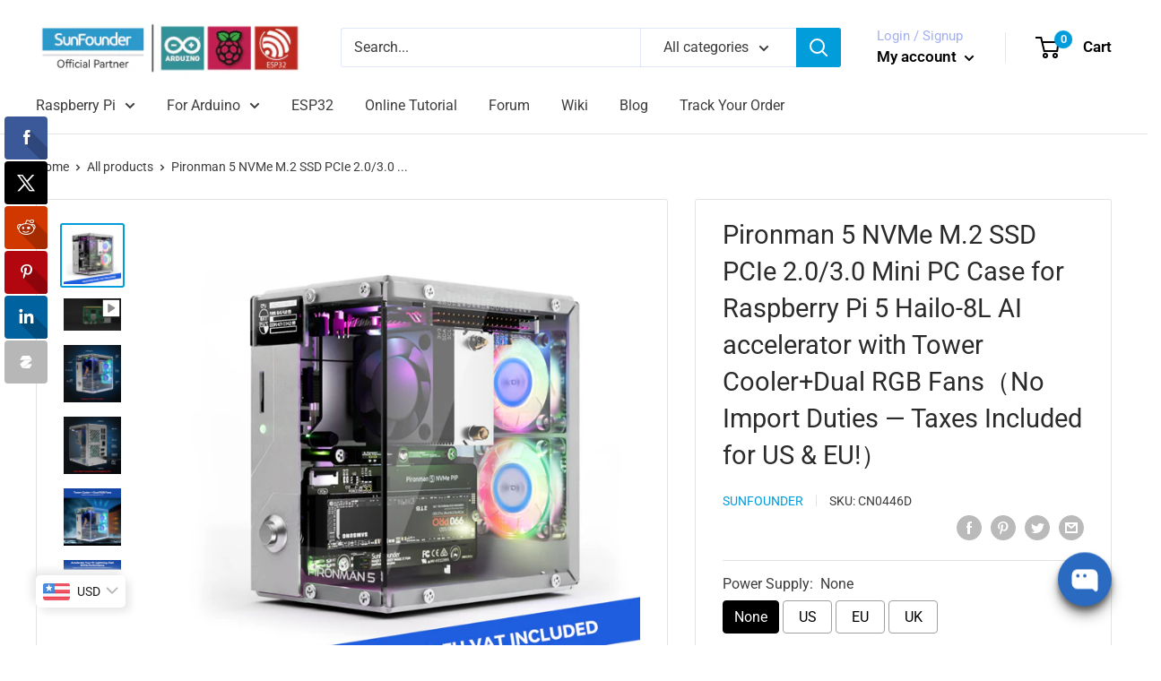

--- FILE ---
content_type: text/html; charset=utf-8
request_url: https://www.sunfounder.com/products/pironman-5-nvme-m-2-ssd-pcie-mini-pc-case-for-raspberry-pi-5?ref=raspberrytips
body_size: 65363
content:
<!doctype html>

<html class="no-js" lang="en">
  <head>
    <script>
      // hide buy it now button when VO Product Options is active
      function bcpoDone() {
        bcpo.$('[data-shopify="payment-button"], .buy_now_button_app').hide();
        setInterval(function () {
          bcpo.$('[data-shopify="payment-button"], .buy_now_button_app').hide();
        }, 1000);

        // prevent add to cart from being obscured by section below
        if (bcpo_product && bcpo_product.id === 8901844304107) {
          bcpo.$('.product-block-list__item--trust').css({minHeight: 510});
        }
      }
    </script>

    <!-- Start of Booster Apps Seo-0.1--><title>Pironman 5 NVMe M.2 SSD PCIe 2.0/3.0 Mini PC Case for Raspberry Pi 5 H</title><meta name="description" content="Raspberry Pi 5 Mini PC Case: Enhance your Raspberry Pi 5 with the Pironman 5, crafted from durable aluminum with advanced cooling, NVMe M.2 SSD support, OLED display, customizable RGB lighting, dual standard HDMI ports, and a secure power switch. It is fully compatible with the Hailo-8L AI accelerator, enabling powerfu" /><!-- end of Booster Apps SEO -->

    




<!-- UET tag-Bing Product audience-dynamic remarketing -->

<script>
(function(w,d,t,r,u){var f,n,i;w[u]=w[u]||[],f=function(){var o={ti:"56371640"};o.q=w[u],w[u]=new UET(o),w[u].push("pageLoad")},n=d.createElement(t),n.src=r,n.async=1,n.onload=n.onreadystatechange=function(){var s=this.readyState;s&&s!=="loaded"&&s!=="complete"||(f(),n.onload=n.onreadystatechange=null)},i=d.getElementsByTagName(t)[0],i.parentNode.insertBefore(n,i)})(window,document,"script","//bat.bing.com/bat.js","uetq");
</script>


<script>
window.uetq = window.uetq || [];
window.uetq.push('event', 'view_item', { 'ecomm_prodid': '8562474090731', 'ecomm_pagetype': 'product'});
</script>



<!-- End UET tag-Bing Product audience-dynamic remarketing -->


<!-- ========================================================= -->
<!-- DO NOT EDIT ANYTHING BELOW THIS LINE | 不要修改下面的任何内容 -->
<!-- Global site tag (gtag.js) - Ads. -->
<script async src="https://www.googletagmanager.com/gtag/js?id=AW-625443224"></script>
<script>
  window.dataLayer = window.dataLayer || [];
  function gtag(){dataLayer.push(arguments);}
  gtag('js', new Date());
  gtag('config', 'AW-625443224');
</script>
<!-- Global site tag (gtag.js) - Ads. -->



<script>
  gtag('event', 'view_item', {
    'send_to': 'AW-625443224',
	'value': 79.99,
	
    'items': [{
		
			'id': 'CN0446D',
		
      'google_business_vertical': 'retail'
    }]
	
  });
</script>
<!-- Google Ads Remarketing Tag By FeedArmy Version 2.11 END -->
    <meta charset="utf-8">
    <meta name="viewport" content="width=device-width, initial-scale=1.0, height=device-height, minimum-scale=1.0, maximum-scale=1.0">
    <meta name="theme-color" content="#019cda">
<link rel="canonical" href="https://www.sunfounder.com/products/pironman-5-nvme-m-2-ssd-pcie-mini-pc-case-for-raspberry-pi-5"><link rel="shortcut icon" href="//www.sunfounder.com/cdn/shop/files/logo2_88e63a14-d758-4866-8135-8596b1337d33_96x96.png?v=1614355127" type="image/png"><link rel="preload" as="style" href="//www.sunfounder.com/cdn/shop/t/2/assets/theme.css?v=52525011774889047921698113743">
    <link rel="preload" as="script" href="//www.sunfounder.com/cdn/shop/t/2/assets/theme.min.js?v=37006500493091297381648043787">
    <link rel="preconnect" href="https://cdn.shopify.com">
    <link rel="preconnect" href="https://fonts.shopifycdn.com">
    <link rel="dns-prefetch" href="https://productreviews.shopifycdn.com">
    <link rel="dns-prefetch" href="https://ajax.googleapis.com">
    <link rel="dns-prefetch" href="https://maps.googleapis.com">
    <link rel="dns-prefetch" href="https://maps.gstatic.com">

    <meta property="og:type" content="product">
  <meta property="og:title" content="Pironman 5 NVMe M.2 SSD PCIe 2.0/3.0 Mini PC Case for Raspberry Pi 5 Hailo-8L AI accelerator with Tower Cooler+Dual RGB Fans（No Import Duties — Taxes Included for US &amp; EU!）"><meta property="og:image" content="http://www.sunfounder.com/cdn/shop/files/[base64].jpg?v=1768412804">
    <meta property="og:image:secure_url" content="https://www.sunfounder.com/cdn/shop/files/[base64].jpg?v=1768412804">
    <meta property="og:image:width" content="1600">
    <meta property="og:image:height" content="1600"><meta property="product:price:amount" content="79.99">
  <meta property="product:price:currency" content="USD"><meta property="og:description" content="Raspberry Pi 5 Mini PC Case: Enhance your Raspberry Pi 5 with the Pironman 5, crafted from durable aluminum with advanced cooling, NVMe M.2 SSD support, OLED display, customizable RGB lighting, dual standard HDMI ports, and a secure power switch. It is fully compatible with the Hailo-8L AI accelerator, enabling powerfu"><meta property="og:url" content="https://www.sunfounder.com/products/pironman-5-nvme-m-2-ssd-pcie-mini-pc-case-for-raspberry-pi-5">
<meta property="og:site_name" content="SunFounder"><meta name="twitter:card" content="summary"><meta name="twitter:title" content="Pironman 5 NVMe M.2 SSD PCIe 2.0/3.0 Mini PC Case for Raspberry Pi 5 Hailo-8L AI accelerator with Tower Cooler+Dual RGB Fans（No Import Duties — Taxes Included for US &amp; EU!）">
  <meta name="twitter:description" content="Raspberry Pi 5 Mini PC Case: Enhance your Raspberry Pi 5 with the Pironman 5, crafted from durable aluminum with advanced cooling, NVMe M.2 SSD support, OLED display, customizable RGB lighting, dual standard HDMI ports, and a secure power switch. It is fully compatible with the Hailo-8L AI accelerator, enabling powerful edge AI applications. Assembly is simple with a clear, step-by-step guide, ensuring easy setup. Ideal for NAS, Home Assistant, Media, Game Centers, and AI-driven projects. Expandable NVMe M.2 Slot: Boost your Raspberry Pi 5 with an easy-to-install NVMe M.2 slot, supporting sizes 2230, 2242, 2260, and 2280. It also supports the Hailo-8L AI accelerator for advanced edge AI applications and faster performance. Advanced Cooling System: Keep your Raspberry Pi 5 cool and stylish with Pironman 5’s tower cooler and dual RGB fans, equipped with dust filters for durability and">
  <meta name="twitter:image" content="https://www.sunfounder.com/cdn/shop/files/[base64].jpg?v=1768412804">
    <link rel="preload" href="//www.sunfounder.com/cdn/fonts/roboto/roboto_n4.2019d890f07b1852f56ce63ba45b2db45d852cba.woff2" as="font" type="font/woff2" crossorigin>
<link rel="preload" href="//www.sunfounder.com/cdn/fonts/roboto/roboto_n4.2019d890f07b1852f56ce63ba45b2db45d852cba.woff2" as="font" type="font/woff2" crossorigin><link rel="preload" href="//www.sunfounder.com/cdn/fonts/roboto/roboto_i4.57ce898ccda22ee84f49e6b57ae302250655e2d4.woff2" as="font" type="font/woff2" crossorigin><link rel="preload" href="//www.sunfounder.com/cdn/fonts/roboto/roboto_n7.f38007a10afbbde8976c4056bfe890710d51dec2.woff2" as="font" type="font/woff2" crossorigin><link rel="preload" href="//www.sunfounder.com/cdn/fonts/roboto/roboto_i4.57ce898ccda22ee84f49e6b57ae302250655e2d4.woff2" as="font" type="font/woff2" crossorigin><link rel="preload" href="//www.sunfounder.com/cdn/fonts/roboto/roboto_i7.7ccaf9410746f2c53340607c42c43f90a9005937.woff2" as="font" type="font/woff2" crossorigin><link rel="preload" href="//www.sunfounder.com/cdn/fonts/roboto/roboto_n6.3d305d5382545b48404c304160aadee38c90ef9d.woff2" as="font" type="font/woff2" crossorigin><style>
  @font-face {
  font-family: Roboto;
  font-weight: 400;
  font-style: normal;
  font-display: fallback;
  src: url("//www.sunfounder.com/cdn/fonts/roboto/roboto_n4.2019d890f07b1852f56ce63ba45b2db45d852cba.woff2") format("woff2"),
       url("//www.sunfounder.com/cdn/fonts/roboto/roboto_n4.238690e0007583582327135619c5f7971652fa9d.woff") format("woff");
}

  @font-face {
  font-family: Roboto;
  font-weight: 400;
  font-style: normal;
  font-display: fallback;
  src: url("//www.sunfounder.com/cdn/fonts/roboto/roboto_n4.2019d890f07b1852f56ce63ba45b2db45d852cba.woff2") format("woff2"),
       url("//www.sunfounder.com/cdn/fonts/roboto/roboto_n4.238690e0007583582327135619c5f7971652fa9d.woff") format("woff");
}

@font-face {
  font-family: Roboto;
  font-weight: 600;
  font-style: normal;
  font-display: fallback;
  src: url("//www.sunfounder.com/cdn/fonts/roboto/roboto_n6.3d305d5382545b48404c304160aadee38c90ef9d.woff2") format("woff2"),
       url("//www.sunfounder.com/cdn/fonts/roboto/roboto_n6.bb37be020157f87e181e5489d5e9137ad60c47a2.woff") format("woff");
}

@font-face {
  font-family: Roboto;
  font-weight: 400;
  font-style: italic;
  font-display: fallback;
  src: url("//www.sunfounder.com/cdn/fonts/roboto/roboto_i4.57ce898ccda22ee84f49e6b57ae302250655e2d4.woff2") format("woff2"),
       url("//www.sunfounder.com/cdn/fonts/roboto/roboto_i4.b21f3bd061cbcb83b824ae8c7671a82587b264bf.woff") format("woff");
}


  @font-face {
  font-family: Roboto;
  font-weight: 700;
  font-style: normal;
  font-display: fallback;
  src: url("//www.sunfounder.com/cdn/fonts/roboto/roboto_n7.f38007a10afbbde8976c4056bfe890710d51dec2.woff2") format("woff2"),
       url("//www.sunfounder.com/cdn/fonts/roboto/roboto_n7.94bfdd3e80c7be00e128703d245c207769d763f9.woff") format("woff");
}

  @font-face {
  font-family: Roboto;
  font-weight: 400;
  font-style: italic;
  font-display: fallback;
  src: url("//www.sunfounder.com/cdn/fonts/roboto/roboto_i4.57ce898ccda22ee84f49e6b57ae302250655e2d4.woff2") format("woff2"),
       url("//www.sunfounder.com/cdn/fonts/roboto/roboto_i4.b21f3bd061cbcb83b824ae8c7671a82587b264bf.woff") format("woff");
}

  @font-face {
  font-family: Roboto;
  font-weight: 700;
  font-style: italic;
  font-display: fallback;
  src: url("//www.sunfounder.com/cdn/fonts/roboto/roboto_i7.7ccaf9410746f2c53340607c42c43f90a9005937.woff2") format("woff2"),
       url("//www.sunfounder.com/cdn/fonts/roboto/roboto_i7.49ec21cdd7148292bffea74c62c0df6e93551516.woff") format("woff");
}


  :root {
    --default-text-font-size : 15px;
    --base-text-font-size    : 16px;
    --heading-font-family    : Roboto, sans-serif;
    --heading-font-weight    : 400;
    --heading-font-style     : normal;
    --text-font-family       : Roboto, sans-serif;
    --text-font-weight       : 400;
    --text-font-style        : normal;
    --text-font-bolder-weight: 600;
    --text-link-decoration   : underline;

    --text-color               : #3d3d3d;
    --text-color-rgb           : 61, 61, 61;
    --heading-color            : #2b2b2b;
    --border-color             : #e1e3e4;
    --border-color-rgb         : 225, 227, 228;
    --form-border-color        : #d4d6d8;
    --accent-color             : #019cda;
    --accent-color-rgb         : 1, 156, 218;
    --link-color               : #019cda;
    --link-color-hover         : #01668e;
    --background               : #ffffff;
    --secondary-background     : #ffffff;
    --secondary-background-rgb : 255, 255, 255;
    --accent-background        : rgba(1, 156, 218, 0.08);

    --error-color       : #ff0000;
    --error-background  : rgba(255, 0, 0, 0.07);
    --success-color     : #00aa00;
    --success-background: rgba(0, 170, 0, 0.11);

    --primary-button-background      : #019cda;
    --primary-button-background-rgb  : 1, 156, 218;
    --primary-button-text-color      : #ffffff;
    --secondary-button-background    : #1e2d7d;
    --secondary-button-background-rgb: 30, 45, 125;
    --secondary-button-text-color    : #ffffff;

    --header-background      : #ffffff;
    --header-text-color      : #000000;
    --header-light-text-color: #a3afef;
    --header-border-color    : rgba(163, 175, 239, 0.3);
    --header-accent-color    : #019cda;

    --flickity-arrow-color: #abb1b4;--product-on-sale-accent           : #ee0000;
    --product-on-sale-accent-rgb       : 238, 0, 0;
    --product-on-sale-color            : #ffffff;
    --product-in-stock-color           : #008a00;
    --product-low-stock-color          : #ee0000;
    --product-sold-out-color           : #8a9297;
    --product-custom-label-1-background: #008a00;
    --product-custom-label-1-color     : #ffffff;
    --product-custom-label-2-background: #00a500;
    --product-custom-label-2-color     : #ffffff;
    --product-review-star-color        : #ffbd00;

    --mobile-container-gutter : 20px;
    --desktop-container-gutter: 40px;
  }
</style>

<script>
  // IE11 does not have support for CSS variables, so we have to polyfill them
  if (!(((window || {}).CSS || {}).supports && window.CSS.supports('(--a: 0)'))) {
    const script = document.createElement('script');
    script.type = 'text/javascript';
    script.src = 'https://cdn.jsdelivr.net/npm/css-vars-ponyfill@2';
    script.onload = function() {
      cssVars({});
    };

    document.getElementsByTagName('head')[0].appendChild(script);
  }
</script>

    <script>window.performance && window.performance.mark && window.performance.mark('shopify.content_for_header.start');</script><meta name="google-site-verification" content="fmZ_UBE8p-PoR8EsXGcfQSvVcBfRWTJJwsKEQutQYNM">
<meta id="shopify-digital-wallet" name="shopify-digital-wallet" content="/47477293217/digital_wallets/dialog">
<meta name="shopify-checkout-api-token" content="9df62be50191306abc641995f0b7ba13">
<meta id="in-context-paypal-metadata" data-shop-id="47477293217" data-venmo-supported="false" data-environment="production" data-locale="en_US" data-paypal-v4="true" data-currency="USD">
<link rel="alternate" type="application/json+oembed" href="https://www.sunfounder.com/products/pironman-5-nvme-m-2-ssd-pcie-mini-pc-case-for-raspberry-pi-5.oembed">
<script async="async" src="/checkouts/internal/preloads.js?locale=en-US"></script>
<script id="shopify-features" type="application/json">{"accessToken":"9df62be50191306abc641995f0b7ba13","betas":["rich-media-storefront-analytics"],"domain":"www.sunfounder.com","predictiveSearch":true,"shopId":47477293217,"locale":"en"}</script>
<script>var Shopify = Shopify || {};
Shopify.shop = "sunfounder.myshopify.com";
Shopify.locale = "en";
Shopify.currency = {"active":"USD","rate":"1.0"};
Shopify.country = "US";
Shopify.theme = {"name":"Warehouse 1.10","id":110526038177,"schema_name":"Warehouse","schema_version":"1.10.4","theme_store_id":871,"role":"main"};
Shopify.theme.handle = "null";
Shopify.theme.style = {"id":null,"handle":null};
Shopify.cdnHost = "www.sunfounder.com/cdn";
Shopify.routes = Shopify.routes || {};
Shopify.routes.root = "/";</script>
<script type="module">!function(o){(o.Shopify=o.Shopify||{}).modules=!0}(window);</script>
<script>!function(o){function n(){var o=[];function n(){o.push(Array.prototype.slice.apply(arguments))}return n.q=o,n}var t=o.Shopify=o.Shopify||{};t.loadFeatures=n(),t.autoloadFeatures=n()}(window);</script>
<script id="shop-js-analytics" type="application/json">{"pageType":"product"}</script>
<script defer="defer" async type="module" src="//www.sunfounder.com/cdn/shopifycloud/shop-js/modules/v2/client.init-shop-cart-sync_BT-GjEfc.en.esm.js"></script>
<script defer="defer" async type="module" src="//www.sunfounder.com/cdn/shopifycloud/shop-js/modules/v2/chunk.common_D58fp_Oc.esm.js"></script>
<script defer="defer" async type="module" src="//www.sunfounder.com/cdn/shopifycloud/shop-js/modules/v2/chunk.modal_xMitdFEc.esm.js"></script>
<script type="module">
  await import("//www.sunfounder.com/cdn/shopifycloud/shop-js/modules/v2/client.init-shop-cart-sync_BT-GjEfc.en.esm.js");
await import("//www.sunfounder.com/cdn/shopifycloud/shop-js/modules/v2/chunk.common_D58fp_Oc.esm.js");
await import("//www.sunfounder.com/cdn/shopifycloud/shop-js/modules/v2/chunk.modal_xMitdFEc.esm.js");

  window.Shopify.SignInWithShop?.initShopCartSync?.({"fedCMEnabled":true,"windoidEnabled":true});

</script>
<script>(function() {
  var isLoaded = false;
  function asyncLoad() {
    if (isLoaded) return;
    isLoaded = true;
    var urls = ["https:\/\/tools.luckyorange.com\/core\/lo.js?site-id=ca23bee0\u0026shop=sunfounder.myshopify.com","https:\/\/app.mambasms.com\/forms.js?shop=sunfounder.myshopify.com","https:\/\/www.buynowbutton.us\/apps\/buynowbutton\/assets\/js\/buynowbutton.js?shop=sunfounder.myshopify.com","https:\/\/mds.oceanpayment.com\/assets\/shopifylogo\/visa,mastercard,maestro.js?shop=sunfounder.myshopify.com","https:\/\/neon.stock-sync.com\/neon\/widget.js?shop=sunfounder.myshopify.com","\/\/cdn.shopify.com\/proxy\/d312827bd9354264903b4fdbee22127ac8c9faaecfe4d55c5d529b6fe367bd06\/api.goaffpro.com\/loader.js?shop=sunfounder.myshopify.com\u0026sp-cache-control=cHVibGljLCBtYXgtYWdlPTkwMA","https:\/\/timer.good-apps.co\/storage\/js\/good_apps_timer-sunfounder.myshopify.com.js?ver=46\u0026shop=sunfounder.myshopify.com"];
    for (var i = 0; i < urls.length; i++) {
      var s = document.createElement('script');
      s.type = 'text/javascript';
      s.async = true;
      s.src = urls[i];
      var x = document.getElementsByTagName('script')[0];
      x.parentNode.insertBefore(s, x);
    }
  };
  if(window.attachEvent) {
    window.attachEvent('onload', asyncLoad);
  } else {
    window.addEventListener('load', asyncLoad, false);
  }
})();</script>
<script id="__st">var __st={"a":47477293217,"offset":28800,"reqid":"b61461b4-6e52-4d66-96fb-751ba52f5802-1769078485","pageurl":"www.sunfounder.com\/products\/pironman-5-nvme-m-2-ssd-pcie-mini-pc-case-for-raspberry-pi-5?srsltid=AfmBOor36hRd8DQk6QMnvu8Heh-jY-wxggT__8wbhYoGKj3iPdI-db39","u":"68b7ec0af898","p":"product","rtyp":"product","rid":8562474090731};</script>
<script>window.ShopifyPaypalV4VisibilityTracking = true;</script>
<script id="captcha-bootstrap">!function(){'use strict';const t='contact',e='account',n='new_comment',o=[[t,t],['blogs',n],['comments',n],[t,'customer']],c=[[e,'customer_login'],[e,'guest_login'],[e,'recover_customer_password'],[e,'create_customer']],r=t=>t.map((([t,e])=>`form[action*='/${t}']:not([data-nocaptcha='true']) input[name='form_type'][value='${e}']`)).join(','),a=t=>()=>t?[...document.querySelectorAll(t)].map((t=>t.form)):[];function s(){const t=[...o],e=r(t);return a(e)}const i='password',u='form_key',d=['recaptcha-v3-token','g-recaptcha-response','h-captcha-response',i],f=()=>{try{return window.sessionStorage}catch{return}},m='__shopify_v',_=t=>t.elements[u];function p(t,e,n=!1){try{const o=window.sessionStorage,c=JSON.parse(o.getItem(e)),{data:r}=function(t){const{data:e,action:n}=t;return t[m]||n?{data:e,action:n}:{data:t,action:n}}(c);for(const[e,n]of Object.entries(r))t.elements[e]&&(t.elements[e].value=n);n&&o.removeItem(e)}catch(o){console.error('form repopulation failed',{error:o})}}const l='form_type',E='cptcha';function T(t){t.dataset[E]=!0}const w=window,h=w.document,L='Shopify',v='ce_forms',y='captcha';let A=!1;((t,e)=>{const n=(g='f06e6c50-85a8-45c8-87d0-21a2b65856fe',I='https://cdn.shopify.com/shopifycloud/storefront-forms-hcaptcha/ce_storefront_forms_captcha_hcaptcha.v1.5.2.iife.js',D={infoText:'Protected by hCaptcha',privacyText:'Privacy',termsText:'Terms'},(t,e,n)=>{const o=w[L][v],c=o.bindForm;if(c)return c(t,g,e,D).then(n);var r;o.q.push([[t,g,e,D],n]),r=I,A||(h.body.append(Object.assign(h.createElement('script'),{id:'captcha-provider',async:!0,src:r})),A=!0)});var g,I,D;w[L]=w[L]||{},w[L][v]=w[L][v]||{},w[L][v].q=[],w[L][y]=w[L][y]||{},w[L][y].protect=function(t,e){n(t,void 0,e),T(t)},Object.freeze(w[L][y]),function(t,e,n,w,h,L){const[v,y,A,g]=function(t,e,n){const i=e?o:[],u=t?c:[],d=[...i,...u],f=r(d),m=r(i),_=r(d.filter((([t,e])=>n.includes(e))));return[a(f),a(m),a(_),s()]}(w,h,L),I=t=>{const e=t.target;return e instanceof HTMLFormElement?e:e&&e.form},D=t=>v().includes(t);t.addEventListener('submit',(t=>{const e=I(t);if(!e)return;const n=D(e)&&!e.dataset.hcaptchaBound&&!e.dataset.recaptchaBound,o=_(e),c=g().includes(e)&&(!o||!o.value);(n||c)&&t.preventDefault(),c&&!n&&(function(t){try{if(!f())return;!function(t){const e=f();if(!e)return;const n=_(t);if(!n)return;const o=n.value;o&&e.removeItem(o)}(t);const e=Array.from(Array(32),(()=>Math.random().toString(36)[2])).join('');!function(t,e){_(t)||t.append(Object.assign(document.createElement('input'),{type:'hidden',name:u})),t.elements[u].value=e}(t,e),function(t,e){const n=f();if(!n)return;const o=[...t.querySelectorAll(`input[type='${i}']`)].map((({name:t})=>t)),c=[...d,...o],r={};for(const[a,s]of new FormData(t).entries())c.includes(a)||(r[a]=s);n.setItem(e,JSON.stringify({[m]:1,action:t.action,data:r}))}(t,e)}catch(e){console.error('failed to persist form',e)}}(e),e.submit())}));const S=(t,e)=>{t&&!t.dataset[E]&&(n(t,e.some((e=>e===t))),T(t))};for(const o of['focusin','change'])t.addEventListener(o,(t=>{const e=I(t);D(e)&&S(e,y())}));const B=e.get('form_key'),M=e.get(l),P=B&&M;t.addEventListener('DOMContentLoaded',(()=>{const t=y();if(P)for(const e of t)e.elements[l].value===M&&p(e,B);[...new Set([...A(),...v().filter((t=>'true'===t.dataset.shopifyCaptcha))])].forEach((e=>S(e,t)))}))}(h,new URLSearchParams(w.location.search),n,t,e,['guest_login'])})(!0,!1)}();</script>
<script integrity="sha256-4kQ18oKyAcykRKYeNunJcIwy7WH5gtpwJnB7kiuLZ1E=" data-source-attribution="shopify.loadfeatures" defer="defer" src="//www.sunfounder.com/cdn/shopifycloud/storefront/assets/storefront/load_feature-a0a9edcb.js" crossorigin="anonymous"></script>
<script data-source-attribution="shopify.dynamic_checkout.dynamic.init">var Shopify=Shopify||{};Shopify.PaymentButton=Shopify.PaymentButton||{isStorefrontPortableWallets:!0,init:function(){window.Shopify.PaymentButton.init=function(){};var t=document.createElement("script");t.src="https://www.sunfounder.com/cdn/shopifycloud/portable-wallets/latest/portable-wallets.en.js",t.type="module",document.head.appendChild(t)}};
</script>
<script data-source-attribution="shopify.dynamic_checkout.buyer_consent">
  function portableWalletsHideBuyerConsent(e){var t=document.getElementById("shopify-buyer-consent"),n=document.getElementById("shopify-subscription-policy-button");t&&n&&(t.classList.add("hidden"),t.setAttribute("aria-hidden","true"),n.removeEventListener("click",e))}function portableWalletsShowBuyerConsent(e){var t=document.getElementById("shopify-buyer-consent"),n=document.getElementById("shopify-subscription-policy-button");t&&n&&(t.classList.remove("hidden"),t.removeAttribute("aria-hidden"),n.addEventListener("click",e))}window.Shopify?.PaymentButton&&(window.Shopify.PaymentButton.hideBuyerConsent=portableWalletsHideBuyerConsent,window.Shopify.PaymentButton.showBuyerConsent=portableWalletsShowBuyerConsent);
</script>
<script>
  function portableWalletsCleanup(e){e&&e.src&&console.error("Failed to load portable wallets script "+e.src);var t=document.querySelectorAll("shopify-accelerated-checkout .shopify-payment-button__skeleton, shopify-accelerated-checkout-cart .wallet-cart-button__skeleton"),e=document.getElementById("shopify-buyer-consent");for(let e=0;e<t.length;e++)t[e].remove();e&&e.remove()}function portableWalletsNotLoadedAsModule(e){e instanceof ErrorEvent&&"string"==typeof e.message&&e.message.includes("import.meta")&&"string"==typeof e.filename&&e.filename.includes("portable-wallets")&&(window.removeEventListener("error",portableWalletsNotLoadedAsModule),window.Shopify.PaymentButton.failedToLoad=e,"loading"===document.readyState?document.addEventListener("DOMContentLoaded",window.Shopify.PaymentButton.init):window.Shopify.PaymentButton.init())}window.addEventListener("error",portableWalletsNotLoadedAsModule);
</script>

<script type="module" src="https://www.sunfounder.com/cdn/shopifycloud/portable-wallets/latest/portable-wallets.en.js" onError="portableWalletsCleanup(this)" crossorigin="anonymous"></script>
<script nomodule>
  document.addEventListener("DOMContentLoaded", portableWalletsCleanup);
</script>

<link id="shopify-accelerated-checkout-styles" rel="stylesheet" media="screen" href="https://www.sunfounder.com/cdn/shopifycloud/portable-wallets/latest/accelerated-checkout-backwards-compat.css" crossorigin="anonymous">
<style id="shopify-accelerated-checkout-cart">
        #shopify-buyer-consent {
  margin-top: 1em;
  display: inline-block;
  width: 100%;
}

#shopify-buyer-consent.hidden {
  display: none;
}

#shopify-subscription-policy-button {
  background: none;
  border: none;
  padding: 0;
  text-decoration: underline;
  font-size: inherit;
  cursor: pointer;
}

#shopify-subscription-policy-button::before {
  box-shadow: none;
}

      </style>

<script>window.performance && window.performance.mark && window.performance.mark('shopify.content_for_header.end');</script>

    <link rel="stylesheet" href="//www.sunfounder.com/cdn/shop/t/2/assets/theme.css?v=52525011774889047921698113743">

    
  <script type="application/ld+json">
  {
    "@context": "http://schema.org",
    "@type": "Product","aggregateRating": {
"@type": "AggregateRating",
"ratingValue": "4.8",
"reviewCount": "161",
"bestRating": 5,
"worstRating": 1
},
"review": {
"@type": "Review",
"reviewRating": {
"@type": "Rating",
"ratingValue": "5",
"bestRating": "5"
},
"author": {
"@type": "Organization",
"name": "SunFounder"
}
},


    "offers": [{

          "@type": "Offer",
          "name": "None \/ None",
          "availability":"https://schema.org/InStock",
          "price": 79.99,
          "priceCurrency": "USD",
          "priceValidUntil": "2026-02-01","sku": "CN0446D","url": "/products/pironman-5-nvme-m-2-ssd-pcie-mini-pc-case-for-raspberry-pi-5?variant=45654310551787"
        },
{

          "@type": "Offer",
          "name": "None \/ 3.5\" TFT Touchscreen",
          "availability":"https://schema.org/InStock",
          "price": 99.98,
          "priceCurrency": "USD",
          "priceValidUntil": "2026-02-01","sku": "CN0446D+CN0515","url": "/products/pironman-5-nvme-m-2-ssd-pcie-mini-pc-case-for-raspberry-pi-5?variant=46555877605611"
        },
{

          "@type": "Offer",
          "name": "None \/ 3.5\" IPS Touchscreen",
          "availability":"https://schema.org/InStock",
          "price": 105.98,
          "priceCurrency": "USD",
          "priceValidUntil": "2026-02-01","sku": "CN0446D+CN0516","url": "/products/pironman-5-nvme-m-2-ssd-pcie-mini-pc-case-for-raspberry-pi-5?variant=46788577067243"
        },
{

          "@type": "Offer",
          "name": "None \/ 7\" IPS Touchscreen 1024*600",
          "availability":"https://schema.org/InStock",
          "price": 139.98,
          "priceCurrency": "USD",
          "priceValidUntil": "2026-02-01","sku": "CN0446D+CN0523","url": "/products/pironman-5-nvme-m-2-ssd-pcie-mini-pc-case-for-raspberry-pi-5?variant=46952245428459"
        },
{

          "@type": "Offer",
          "name": "US \/ None",
          "availability":"https://schema.org/InStock",
          "price": 92.99,
          "priceCurrency": "USD",
          "priceValidUntil": "2026-02-01","sku": "Pironman+A0001170","url": "/products/pironman-5-nvme-m-2-ssd-pcie-mini-pc-case-for-raspberry-pi-5?variant=46109500309739"
        },
{

          "@type": "Offer",
          "name": "US \/ 3.5\" TFT Touchscreen",
          "availability":"https://schema.org/InStock",
          "price": 112.98,
          "priceCurrency": "USD",
          "priceValidUntil": "2026-02-01","sku": "Pironman+A0001170+CN0515","url": "/products/pironman-5-nvme-m-2-ssd-pcie-mini-pc-case-for-raspberry-pi-5?variant=46555877769451"
        },
{

          "@type": "Offer",
          "name": "US \/ 3.5\" IPS Touchscreen",
          "availability":"https://schema.org/InStock",
          "price": 118.98,
          "priceCurrency": "USD",
          "priceValidUntil": "2026-02-01","sku": "Pironman+A0001170+CN0516","url": "/products/pironman-5-nvme-m-2-ssd-pcie-mini-pc-case-for-raspberry-pi-5?variant=46788577100011"
        },
{

          "@type": "Offer",
          "name": "US \/ 7\" IPS Touchscreen 1024*600",
          "availability":"https://schema.org/InStock",
          "price": 152.98,
          "priceCurrency": "USD",
          "priceValidUntil": "2026-02-01","sku": "Pironman+A0001170+CN0523","url": "/products/pironman-5-nvme-m-2-ssd-pcie-mini-pc-case-for-raspberry-pi-5?variant=46952245461227"
        },
{

          "@type": "Offer",
          "name": "EU \/ None",
          "availability":"https://schema.org/InStock",
          "price": 92.99,
          "priceCurrency": "USD",
          "priceValidUntil": "2026-02-01","sku": "Pironman+A0001162","url": "/products/pironman-5-nvme-m-2-ssd-pcie-mini-pc-case-for-raspberry-pi-5?variant=46109500440811"
        },
{

          "@type": "Offer",
          "name": "EU \/ 3.5\" TFT Touchscreen",
          "availability":"https://schema.org/InStock",
          "price": 112.98,
          "priceCurrency": "USD",
          "priceValidUntil": "2026-02-01","sku": "Pironman+A0001162+CN0515","url": "/products/pironman-5-nvme-m-2-ssd-pcie-mini-pc-case-for-raspberry-pi-5?variant=46555877933291"
        },
{

          "@type": "Offer",
          "name": "EU \/ 3.5\" IPS Touchscreen",
          "availability":"https://schema.org/InStock",
          "price": 118.98,
          "priceCurrency": "USD",
          "priceValidUntil": "2026-02-01","sku": "Pironman+A0001162+CN0516","url": "/products/pironman-5-nvme-m-2-ssd-pcie-mini-pc-case-for-raspberry-pi-5?variant=46788577132779"
        },
{

          "@type": "Offer",
          "name": "EU \/ 7\" IPS Touchscreen 1024*600",
          "availability":"https://schema.org/InStock",
          "price": 152.98,
          "priceCurrency": "USD",
          "priceValidUntil": "2026-02-01","sku": "Pironman+A0001162+CN0523","url": "/products/pironman-5-nvme-m-2-ssd-pcie-mini-pc-case-for-raspberry-pi-5?variant=46952245493995"
        },
{

          "@type": "Offer",
          "name": "UK \/ None",
          "availability":"https://schema.org/InStock",
          "price": 99.99,
          "priceCurrency": "USD",
          "priceValidUntil": "2026-02-01","sku": "Pironman+A0001133","url": "/products/pironman-5-nvme-m-2-ssd-pcie-mini-pc-case-for-raspberry-pi-5?variant=46109500571883"
        },
{

          "@type": "Offer",
          "name": "UK \/ 3.5\" TFT Touchscreen",
          "availability":"https://schema.org/InStock",
          "price": 119.98,
          "priceCurrency": "USD",
          "priceValidUntil": "2026-02-01","sku": "Pironman+A0001133+CN0515","url": "/products/pironman-5-nvme-m-2-ssd-pcie-mini-pc-case-for-raspberry-pi-5?variant=46555878097131"
        },
{

          "@type": "Offer",
          "name": "UK \/ 3.5\" IPS Touchscreen",
          "availability":"https://schema.org/InStock",
          "price": 125.98,
          "priceCurrency": "USD",
          "priceValidUntil": "2026-02-01","sku": "Pironman+A0001133+CN0516","url": "/products/pironman-5-nvme-m-2-ssd-pcie-mini-pc-case-for-raspberry-pi-5?variant=46788577165547"
        },
{

          "@type": "Offer",
          "name": "UK \/ 7\" IPS Touchscreen 1024*600",
          "availability":"https://schema.org/InStock",
          "price": 159.98,
          "priceCurrency": "USD",
          "priceValidUntil": "2026-02-01","sku": "Pironman+A0001133+CN0523","url": "/products/pironman-5-nvme-m-2-ssd-pcie-mini-pc-case-for-raspberry-pi-5?variant=46952245526763"
        }
],
    "brand": {
      "name": "SunFounder"
    },
    "name": "Pironman 5 NVMe M.2 SSD PCIe 2.0\/3.0 Mini PC Case for Raspberry Pi 5 Hailo-8L AI accelerator with Tower Cooler+Dual RGB Fans（No Import Duties — Taxes Included for US \u0026 EU!）",
    "description": "\n\nRaspberry Pi 5 Mini PC Case: Enhance your Raspberry Pi 5 with the Pironman 5, crafted from durable aluminum with advanced cooling, NVMe M.2 SSD support, OLED display, customizable RGB lighting, dual standard HDMI ports, and a secure power switch. It is fully compatible with the Hailo-8L AI accelerator, enabling powerful edge AI applications. Assembly is simple with a clear, step-by-step guide, ensuring easy setup. Ideal for NAS, Home Assistant, Media, Game Centers, and AI-driven projects.\n\nExpandable NVMe M.2 Slot: Boost your Raspberry Pi 5 with an easy-to-install NVMe M.2 slot, supporting sizes 2230, 2242, 2260, and 2280. It also supports the Hailo-8L AI accelerator for advanced edge AI applications and faster performance.\n\nAdvanced Cooling System: Keep your Raspberry Pi 5 cool and stylish with Pironman 5’s tower cooler and dual RGB fans, equipped with dust filters for durability and easy maintenance. Designed for long-lasting performance, it efficiently dissipates heat under heavy loads, keeps fan noise low, and provides excellent ventilation to cool both the Raspberry Pi 5 and NVMe SSD and Hailo-8L AI accelerator\n\nOLED Display for Instant Insights: The Pironman 5 includes a 0.96” OLED display, providing immediate updates on CPU and RAM usage, temperature, IP address, and more.\n\nEnhanced Functionality and Safety: The Pironman 5 secures your Raspberry Pi 5 with features like safe shutdown, customizable RGB LEDs, HDMI ports, an IR receiver, and an external GPIO extender, enhancing functionality and connectivity. The manufacturer offers comprehensive technical support, including online courses and video tutorials, ensuring users can easily assemble and use their Pironman 5 with confidence.\n\n\n",
    "category": "",
    "url": "/products/pironman-5-nvme-m-2-ssd-pcie-mini-pc-case-for-raspberry-pi-5",
    "sku": "CN0446D",
    "image": {
      "@type": "ImageObject",
      "url": "https://www.sunfounder.com/cdn/shop/files/[base64].jpg?v=1768412804",
      "image": "https://www.sunfounder.com/cdn/shop/files/[base64].jpg?v=1768412804",
      "name": "Pironman 5 NVMe M.2 SSD PCIe 2.0\/3.0 Mini PC Case for Raspberry Pi 5 Hailo-8L AI accelerator with Tower Cooler+Dual RGB Fans（No Import Duties — Taxes Included for US \u0026 EU!） - SunFounder",
      "width": "1024",
      "height": "1024"
    }
  }
  </script>



  <script type="application/ld+json">
  {
    "@context": "http://schema.org",
    "@type": "BreadcrumbList",
  "itemListElement": [{
      "@type": "ListItem",
      "position": 1,
      "name": "Home",
      "item": "https://www.sunfounder.com"
    },{
          "@type": "ListItem",
          "position": 2,
          "name": "Pironman 5 NVMe M.2 SSD PCIe 2.0\/3.0 Mini PC Case for Raspberry Pi 5 Hailo-8L AI accelerator with Tower Cooler+Dual RGB Fans（No Import Duties — Taxes Included for US \u0026 EU!）",
          "item": "https://www.sunfounder.com/products/pironman-5-nvme-m-2-ssd-pcie-mini-pc-case-for-raspberry-pi-5"
        }]
  }
  </script>


    <script>
      // This allows to expose several variables to the global scope, to be used in scripts
      window.theme = {
        pageType: "product",
        cartCount: 0,
        moneyFormat: "\u003cspan class=money\u003e${{amount}}\u003c\/span\u003e",
        moneyWithCurrencyFormat: "\u003cspan class=money\u003e${{amount}} USD\u003c\/span\u003e",
        showDiscount: true,
        discountMode: "percentage",
        searchMode: "product,page",
        cartType: "drawer"
      };

      window.routes = {
        rootUrl: "\/",
        cartUrl: "\/cart",
        cartAddUrl: "\/cart\/add",
        cartChangeUrl: "\/cart\/change",
        searchUrl: "\/search",
        productRecommendationsUrl: "\/recommendations\/products"
      };

      window.languages = {
        collectionOnSaleLabel: "Save {{savings}}",
        productFormUnavailable: "Unavailable",
        productFormAddToCart: "Add to cart",
        productFormSoldOut: "Sold out",
        shippingEstimatorNoResults: "No shipping could be found for your address.",
        shippingEstimatorOneResult: "There is one shipping rate for your address:",
        shippingEstimatorMultipleResults: "There are {{count}} shipping rates for your address:",
        shippingEstimatorErrors: "There are some errors:"
      };

      window.lazySizesConfig = {
        loadHidden: false,
        hFac: 0.8,
        expFactor: 3,
        customMedia: {
          '--phone': '(max-width: 640px)',
          '--tablet': '(min-width: 641px) and (max-width: 1023px)',
          '--lap': '(min-width: 1024px)'
        }
      };

      document.documentElement.className = document.documentElement.className.replace('no-js', 'js');
    </script><script src="//www.sunfounder.com/cdn/shop/t/2/assets/theme.min.js?v=37006500493091297381648043787" defer></script>
    <script src="//www.sunfounder.com/cdn/shop/t/2/assets/custom.js?v=90373254691674712701599123345" defer></script><script>
        (function () {
          window.onpageshow = function() {
            // We force re-freshing the cart content onpageshow, as most browsers will serve a cache copy when hitting the
            // back button, which cause staled data
            document.documentElement.dispatchEvent(new CustomEvent('cart:refresh', {
              bubbles: true,
              detail: {scrollToTop: false}
            }));
          };
        })();
      </script>
<script>window.__pagefly_analytics_settings__={"version":2,"visits":1992,"dashboardVisits":"258","storefrontPassword":"","acceptGDPR":true,"acceptTracking":true,"planMigrated":true,"install_app":"1","klaviyoListKey":"MFNKPU","create_first_product_page":"1","pageflyThemeId":115851198625,"publish_first_product_page":"1","create_first_regular_page":"1","first_visit_pricing_plan":"1","publish_first_regular_page":"1","create_first_blog_post":"1","publish_first_blog_post":"1","create_first_collection_page":"1","create_first_home_page":"1","create_first_password_page":"1","acceptGATracking":true,"acceptCrisp":true,"acceptCookies":true,"updatedProduct":1650944046412,"feedbackTriggered":[{"triggeredAt":"2022-04-19T06:25:21.281Z","type":"OLD_USER"}]};</script>
 
  <link rel="amphtml" href="//www.sunfounder.com/apps/fireamp/products/pironman-5-nvme-m-2-ssd-pcie-mini-pc-case-for-raspberry-pi-5" >



  <script>
  !function(t,n){function o(n){var o=t.getElementsByTagName("script")[0],i=t.createElement("script");i.src=n,i.crossOrigin="",o.parentNode.insertBefore(i,o)}if(!n.isLoyaltyLion){window.loyaltylion=n,void 0===window.lion&&(window.lion=n),n.version=2,n.isLoyaltyLion=!0;var i=new Date,e=i.getFullYear().toString()+i.getMonth().toString()+i.getDate().toString();o("https://sdk.loyaltylion.net/static/2/loader.js?t="+e);var r=!1;n.init=function(t){if(r)throw new Error("Cannot call lion.init more than once");r=!0;var a=n._token=t.token;if(!a)throw new Error("Token must be supplied to lion.init");for(var l=[],s="_push configure bootstrap shutdown on removeListener authenticateCustomer".split(" "),c=0;c<s.length;c+=1)!function(t,n){t[n]=function(){l.push([n,Array.prototype.slice.call(arguments,0)])}}(n,s[c]);o("https://sdk.loyaltylion.net/sdk/start/"+a+".js?t="+e+i.getHours().toString()),n._initData=t,n._buffer=l}}}(document,window.loyaltylion||[]);

  
    
      loyaltylion.init({ token: "f86c155022d013e4da9552a67f16dabc" });
    
  
</script>

































































































<!-- PageFly Header Render begins -->
  
  <script>
    window.addEventListener('load', () => {
      // fallback for gtag when not initialized
      if(typeof window.gtag !== 'function') {
        window.gtag = (str1, str2, obj) => {
        }
      }
    }) 
  </script>
  <!-- PageFly begins loading Google fonts --><link rel="preconnect" href="https://fonts.googleapis.com"><link rel="preconnect" href="https://fonts.gstatic.com" crossorigin><link rel="preload" as="style" fetchpriority="low" href="https://fonts.googleapis.com/css2?family=Playfair+Display:wght@400&family=Lato:wght@400&family=Source+Sans+Pro:wght@400&display=block"><link rel="stylesheet" href="https://fonts.googleapis.com/css2?family=Playfair+Display:wght@400&family=Lato:wght@400&family=Source+Sans+Pro:wght@400&display=block" media="(min-width: 640px)"><link rel="stylesheet" href="https://fonts.googleapis.com/css2?family=Playfair+Display:wght@400&family=Lato:wght@400&family=Source+Sans+Pro:wght@400&display=block" media="print" onload="this.onload=null;this.media='all'"><!-- PageFly ends loading Google fonts -->

<style>.__pf .pf-c-ct,.__pf .pf-c-lt,.__pf .pf-c-rt{align-content:flex-start}.__pf .oh,.pf-sr-only{overflow:hidden}.__pf img,.__pf video{max-width:100%;border:0;vertical-align:middle}.__pf [tabIndex],.__pf button,.__pf input,.__pf select,.__pf textarea{touch-action:manipulation}.__pf:not([data-pf-editor-version=gen-2]) :focus-visible{outline:0!important;box-shadow:none!important}.__pf:not([data-pf-editor-version=gen-2]) :not(input):not(select):not(textarea):not([data-active=true]):focus-visible{border:none!important}.__pf *,.__pf :after,.__pf :before{box-sizing:border-box}.__pf [disabled],.__pf [readonly]{cursor:default}.__pf [data-href],.__pf button:not([data-pf-id]):hover{cursor:pointer}.__pf [disabled]:not([disabled=false]),.pf-dialog svg{pointer-events:none}.__pf [hidden]{display:none!important}.__pf [data-link=inherit]{color:inherit;text-decoration:none}.__pf [data-pf-placeholder]{outline:0;height:auto;display:none;pointer-events:none!important}.__pf .pf-ifr,.__pf [style*="--ratio"] img{height:100%;left:0;top:0;width:100%;position:absolute}.__pf .pf-r,.__pf .pf-r-eh>.pf-c{display:flex}.__pf [style*="--cw"]{padding:0 15px;width:100%;margin:auto;max-width:var(--cw)}.__pf .pf-ifr{border:0}.__pf .pf-bg-lazy{background-image:none!important}.__pf .pf-r{flex-wrap:wrap}.__pf .pf-r-dg{display:grid}.__pf [style*="--c-xs"]{max-width:calc(100%/12*var(--c-xs));flex-basis:calc(100%/12*var(--c-xs))}.__pf [style*="--s-xs"]{margin:0 calc(-1 * var(--s-xs))}.__pf [style*="--s-xs"]>.pf-c{padding:var(--s-xs)}.__pf .pf-r-ew>.pf-c{flex-grow:1;flex-basis:0}.__pf [style*="--ew-xs"]>.pf-c{flex-basis:calc(100% / var(--ew-xs));max-width:calc(100% / var(--ew-xs))}.__pf [style*="--ratio"]{position:relative;padding-bottom:var(--ratio)}.main-content{padding:0}.footer-section,.site-footer,.site-footer-wrapper,main .accent-background+.shopify-section{margin:0}@media (max-width:767.4999px){.__pf .pf-hide{display:none!important}}@media (max-width:1024.4999px) and (min-width:767.5px){.__pf .pf-sm-hide{display:none!important}}@media (max-width:1199.4999px) and (min-width:1024.5px){.__pf .pf-md-hide{display:none!important}}@media (min-width:767.5px){.__pf [style*="--s-sm"]{margin:0 calc(-1 * var(--s-sm))}.__pf [style*="--c-sm"]{max-width:calc(100%/12*var(--c-sm));flex-basis:calc(100%/12*var(--c-sm))}.__pf [style*="--s-sm"]>.pf-c{padding:var(--s-sm)}.__pf [style*="--ew-sm"]>.pf-c{flex-basis:calc(100% / var(--ew-sm));max-width:calc(100% / var(--ew-sm))}}@media (min-width:1024.5px){.__pf [style*="--s-md"]{margin:0 calc(-1 * var(--s-md))}.__pf [style*="--c-md"]{max-width:calc(100%/12*var(--c-md));flex-basis:calc(100%/12*var(--c-md))}.__pf [style*="--s-md"]>.pf-c{padding:var(--s-md)}.__pf [style*="--ew-md"]>.pf-c{flex-basis:calc(100% / var(--ew-md));max-width:calc(100% / var(--ew-md))}}@media (min-width:1199.5px){.__pf [style*="--s-lg"]{margin:0 calc(-1 * var(--s-lg))}.__pf [style*="--c-lg"]{max-width:calc(100%/12*var(--c-lg));flex-basis:calc(100%/12*var(--c-lg))}.__pf [style*="--s-lg"]>.pf-c{padding:var(--s-lg)}.__pf [style*="--ew-lg"]>.pf-c{flex-basis:calc(100% / var(--ew-lg));max-width:calc(100% / var(--ew-lg))}.__pf .pf-lg-hide{display:none!important}}.__pf .pf-r-eh>.pf-c>div{width:100%}.__pf .pf-c-lt{justify-content:flex-start;align-items:flex-start}.__pf .pf-c-ct{justify-content:center;align-items:flex-start}.__pf .pf-c-rt{justify-content:flex-end;align-items:flex-start}.__pf .pf-c-lm{justify-content:flex-start;align-items:center;align-content:center}.__pf .pf-c-cm{justify-content:center;align-items:center;align-content:center}.__pf .pf-c-rm{justify-content:flex-end;align-items:center;align-content:center}.__pf .pf-c-cb,.__pf .pf-c-lb,.__pf .pf-c-rb{align-content:flex-end}.__pf .pf-c-lb{justify-content:flex-start;align-items:flex-end}.__pf .pf-c-cb{justify-content:center;align-items:flex-end}.__pf .pf-c-rb{justify-content:flex-end;align-items:flex-end}.pf-no-border:not(:focus-visible){border:none;outline:0}.pf-sr-only{position:absolute;width:1px;height:1px;padding:0;clip:rect(0,0,0,0);white-space:nowrap;clip-path:inset(50%);border:0}.pf-close-dialog-btn,.pf-dialog{background:0 0;border:none;padding:0}.pf-visibility-hidden{visibility:hidden}.pf-dialog{top:50%;left:50%;transform:translate(-50%,-50%);max-height:min(calc(9/16*100vw),calc(100% - 6px - 2em));-webkit-overflow-scrolling:touch;overflow:hidden;margin:0}.pf-dialog::backdrop{background:rgba(0,0,0,.9);opacity:1}.pf-close-dialog-btn{position:absolute;top:0;right:0;height:16px;margin-bottom:8px;cursor:pointer}.pf-close-dialog-btn:not(:focus-visible){box-shadow:none}.pf-dialog-content{display:block;margin:24px auto auto;width:100%;height:calc(100% - 24px)}.pf-dialog-content>*{width:100%;height:100%;border:0}</style>
<style>@media all{.__pf .pf-gs-button-1,.__pf .pf-gs-button-2,.__pf .pf-gs-button-3{padding:12px 20px;font-size:16px;line-height:16px;letter-spacing:0;margin:0}.__pf{--pf-primary-color:rgb(250, 84, 28);--pf-secondary-color:rgb(121, 103, 192);--pf-foreground-color:rgb(28, 29, 31);--pf-background-color:rgb(244, 245, 250);--pf-primary-font:"Playfair Display";--pf-secondary-font:"Lato";--pf-tertiary-font:"Source Sans Pro"}.__pf .pf-gs-button-1{background-color:#919da9;color:#fff}.__pf .pf-gs-button-2{color:#919da9;border:1px solid #919da9}.__pf .pf-gs-button-3{background-color:#919da9;color:#fff;border-radius:40px}.__pf .pf-gs-button-4{color:#919da9;border-radius:40px;border:1px solid #919da9;padding:12px 20px;margin:0;font-size:16px;line-height:16px;letter-spacing:0}.__pf .pf-gs-button-5,.__pf .pf-gs-button-6{color:#919da9;border-style:solid;border-color:#919da9;padding:12px 20px;font-size:16px;line-height:16px;letter-spacing:0}.__pf .pf-gs-button-5{border-width:0 0 3px;margin:0}.__pf .pf-gs-button-6{border-width:0 3px 3px 0;margin:0}.__pf .pf-gs-icon-1,.__pf .pf-gs-icon-2{background-color:#919da9;color:#fff;padding:8px;margin:0;border-style:none}.__pf .pf-gs-icon-1{border-radius:0}.__pf .pf-gs-icon-2{border-radius:50%}.__pf .pf-gs-icon-3,.__pf .pf-gs-icon-4{background-color:#fff;color:#919da9;padding:8px;margin:0;border:1px solid #919da9}.__pf .pf-gs-icon-4{border-radius:50%}.__pf .pf-gs-icon-5,.__pf .pf-gs-icon-6{background-color:#f5f5f5;color:#919da9;padding:8px;margin:0;border:1px solid #919da9}.__pf .pf-gs-icon-6{border-radius:50%}.__pf .pf-gs-image-1{width:100%}.__pf .pf-gs-image-2{border:3px solid #919da9;width:100%}.__pf .pf-gs-image-3{border:3px solid #919da9;padding:10px;width:100%}.__pf .pf-gs-image-4,.__pf .pf-gs-image-5{border-radius:50%;width:100%}.__pf .pf-gs-image-5{border:3px solid #919da9}.__pf .pf-gs-image-6{border-radius:50%;border:3px solid #919da9;padding:10px;width:100%}.__pf .pf-gs-heading-1,.__pf .pf-gs-heading-2,.__pf .pf-gs-heading-3,.__pf .pf-gs-heading-4,.__pf .pf-gs-heading-5{color:#000;padding:0;margin:18px 0}.__pf .pf-gs-heading-1{font-size:32px}.__pf .pf-gs-heading-2{font-size:24px}.__pf .pf-gs-heading-3{font-size:20px}.__pf .pf-gs-heading-4{font-size:18px}.__pf .pf-gs-heading-5{font-size:16px}.__pf .pf-gs-heading-6{margin:18px 0;font-size:14px;color:#000;padding:0}.__pf .pf-gs-paragraph-1,.__pf .pf-gs-paragraph-2,.__pf .pf-gs-paragraph-3,.__pf .pf-gs-paragraph-4{color:#000;padding:0;margin:16px 0;font-size:16px}.__pf .pf-gs-paragraph-1{text-align:left}.__pf .pf-gs-paragraph-2{text-align:right}.__pf .pf-gs-paragraph-3{text-align:center}.__pf .pf-gs-divider-1{color:#919da9;padding:16px 0;margin:0}.__pf .pf-gs-divider-2{color:#444749;padding:16px 0;margin:0}.__pf .pf-gs-divider-3{color:#b9bfca;padding:16px 0;margin:0}}</style>
<style>.pf-color-scheme-1,.pf-color-scheme-2{--pf-scheme-shadow-color:rgb(0, 0, 0, 0.25)}.pf-color-scheme-1{--pf-scheme-bg-color: ;--pf-scheme-text-color: ;--pf-scheme-btn-bg-color: ;--pf-scheme-btn-text-color: ;--pf-scheme-border-color: ;background-color:var(--pf-scheme-bg-color);background-image:var(--pf-scheme-bg-gradient-color);border-color:var(--pf-scheme-border-color);color:var(--pf-scheme-text-color)}.pf-color-scheme-2,.pf-color-scheme-3{--pf-scheme-btn-text-color:rgb(255, 255, 255);background-color:var(--pf-scheme-bg-color);background-image:var(--pf-scheme-bg-gradient-color);border-color:var(--pf-scheme-border-color);color:var(--pf-scheme-text-color)}.pf-color-scheme-2{--pf-scheme-bg-color:rgba(255, 255, 255, 0);--pf-scheme-text-color:rgb(0, 0, 0);--pf-scheme-btn-bg-color:rgb(145, 157, 169);--pf-scheme-border-color:rgba(0, 0, 0)}.pf-color-scheme-3,.pf-color-scheme-4{--pf-scheme-text-color:rgb(18, 18, 18);--pf-scheme-btn-bg-color:rgb(18, 18, 18);--pf-scheme-border-color:rgb(18, 18, 18)}.pf-color-scheme-3{--pf-scheme-bg-color:rgb(255, 255, 255);--pf-scheme-shadow-color:rgb(18, 18, 18)}.pf-color-scheme-4{--pf-scheme-bg-color:rgb(243, 243, 243);--pf-scheme-btn-text-color:rgb(243, 243, 243);--pf-scheme-shadow-color:rgb(18, 18, 18);background-color:var(--pf-scheme-bg-color);background-image:var(--pf-scheme-bg-gradient-color);border-color:var(--pf-scheme-border-color);color:var(--pf-scheme-text-color)}.pf-color-scheme-5,.pf-color-scheme-6,.pf-color-scheme-7{--pf-scheme-text-color:rgb(255, 255, 255);--pf-scheme-btn-bg-color:rgb(255, 255, 255);--pf-scheme-border-color:rgb(255, 255, 255);--pf-scheme-shadow-color:rgb(18, 18, 18);background-color:var(--pf-scheme-bg-color);background-image:var(--pf-scheme-bg-gradient-color);border-color:var(--pf-scheme-border-color);color:var(--pf-scheme-text-color)}.pf-color-scheme-5{--pf-scheme-bg-color:rgb(36, 40, 51);--pf-scheme-btn-text-color:rgb(0, 0, 0)}.pf-color-scheme-6{--pf-scheme-bg-color:rgb(18, 18, 18);--pf-scheme-btn-text-color:rgb(18, 18, 18)}.pf-color-scheme-7{--pf-scheme-bg-color:rgb(51, 79, 180);--pf-scheme-btn-text-color:rgb(51, 79, 180)}[data-pf-type^=Button]{background-color:var(--pf-scheme-btn-bg-color);background-image:var(--pf-scheme-btn-bg-gradient-color);color:var(--pf-scheme-btn-text-color)}@media all{.__pf .pf-button-2,.__pf .pf-button-3,.__pf .pf-button-4{padding:12px 20px;margin:0;font-size:16px;line-height:16px;letter-spacing:0}.__pf .pf-button-2{background-color:#919da9;color:#fff}.__pf .pf-button-3{color:#919da9;border:1px solid #919da9}.__pf .pf-button-4{background-color:#919da9;color:#fff;border-radius:40px}.__pf .pf-button-5{color:#919da9;border-radius:40px;border:1px solid #919da9;padding:12px 20px;margin:0;font-size:16px;line-height:16px;letter-spacing:0}.__pf .pf-button-6,.__pf .pf-button-7{color:#919da9;border-style:solid;border-color:#919da9;margin:0;font-size:16px;line-height:16px;letter-spacing:0;padding:12px 20px}.__pf .pf-button-6{border-width:0 0 3px}.__pf .pf-button-7{border-width:0 3px 3px 0}.__pf .pf-button-8{background-color:#919da9;color:#fff;padding:12px 20px}.__pf .pf-icon-1,.__pf .pf-text-1,.__pf .pf-text-6,.__pf .pf-text-7,.pf-icon2-1,.pf-icon2-2,.pf-icon2-3,.pf-icon2-4,.pf-icon2-5,.pf-icon2-6,.pf-icon2-7{background-color:var(--pf-scheme-bg-color);color:var(--pf-scheme-text-color)}.__pf .pf-icon-2,.__pf .pf-icon-3{background-color:#919da9;color:#fff;padding:8px;margin:0;border-style:none}.__pf .pf-icon-2{border-radius:0}.__pf .pf-icon-3{border-radius:50%}.__pf .pf-icon-4,.__pf .pf-icon-5{background-color:#fff;color:#919da9;padding:8px;margin:0;border:1px solid #919da9}.__pf .pf-icon-5{border-radius:50%}.__pf .pf-icon-6,.__pf .pf-icon-7{background-color:#f5f5f5;color:#919da9;padding:8px;margin:0;border:1px solid #919da9}.__pf .pf-icon-7{border-radius:50%}.__pf .pf-text-2,.__pf .pf-text-3,.__pf .pf-text-4,.__pf .pf-text-5{color:#000;padding:0;margin:16px 0;font-size:16px}.__pf .pf-text-2{text-align:left}.__pf .pf-text-3{text-align:right}.__pf .pf-text-4{text-align:center}.__pf .pf-divider-1{color:var(--pf-scheme-text-color)}.__pf .pf-divider-2{color:#919da9;padding:16px 0;margin:0}.__pf .pf-divider-3{color:#444749;padding:16px 0;margin:0}.__pf .pf-divider-4{color:#b9bfca;padding:16px 0;margin:0}.__pf .pf-heading-1-h1,.__pf .pf-heading-1-h2,.__pf .pf-heading-1-h3,.__pf .pf-heading-1-h4,.__pf .pf-heading-1-h5,.__pf .pf-heading-1-h6{color:var(--pf-scheme-text-color);background-color:var(--pf-scheme-bg-color)}.__pf .pf-heading-2-h1,.__pf .pf-heading-2-h2,.__pf .pf-heading-2-h3,.__pf .pf-heading-2-h4,.__pf .pf-heading-2-h5,.__pf .pf-heading-2-h6{margin:18px 0;font-size:32px;color:#000;padding:0}.__pf .pf-heading-3-h1,.__pf .pf-heading-3-h2,.__pf .pf-heading-3-h3,.__pf .pf-heading-3-h4,.__pf .pf-heading-3-h5,.__pf .pf-heading-3-h6{margin:18px 0;font-size:24px;color:#000;padding:0}.__pf .pf-heading-4-h1,.__pf .pf-heading-4-h2,.__pf .pf-heading-4-h3,.__pf .pf-heading-4-h4,.__pf .pf-heading-4-h5,.__pf .pf-heading-4-h6{margin:18px 0;font-size:20px;color:#000;padding:0}.__pf .pf-heading-5-h1,.__pf .pf-heading-5-h2,.__pf .pf-heading-5-h3,.__pf .pf-heading-5-h4,.__pf .pf-heading-5-h5,.__pf .pf-heading-5-h6{margin:18px 0;font-size:18px;color:#000;padding:0}.__pf .pf-heading-6-h1,.__pf .pf-heading-6-h2,.__pf .pf-heading-6-h3,.__pf .pf-heading-6-h4,.__pf .pf-heading-6-h5,.__pf .pf-heading-6-h6{margin:18px 0;font-size:16px;color:#000;padding:0}.__pf .pf-heading-7-h1,.__pf .pf-heading-7-h2,.__pf .pf-heading-7-h3,.__pf .pf-heading-7-h4,.__pf .pf-heading-7-h5,.__pf .pf-heading-7-h6{margin:18px 0;font-size:14px;color:#000;padding:0}.__pf .pf-image-2{width:100%}.__pf .pf-image-3{border:3px solid #919da9;width:100%}.__pf .pf-image-4{border:3px solid #919da9;padding:10px;width:100%}.__pf .pf-image-5,.__pf .pf-image-6{border-radius:50%;width:100%}.__pf .pf-image-6{border:3px solid #919da9}.__pf .pf-image-7{border-radius:50%;border:3px solid #919da9;padding:10px;width:100%}.__pf .pf-field-1,.__pf .pf-field-2,.__pf .pf-field-3,.__pf .pf-field-4,.__pf .pf-field-5,.__pf .pf-field-6{background-color:#fdfdfd;border:.66px solid #8a8a8a;border-radius:8px;padding:6px 12px}}</style>
<style id="pf-shopify-font">div.__pf {--pf-shopify-font-family-heading-font: Roboto, sans-serif;
        --pf-shopify-font-style-heading-font: normal;
        --pf-shopify-font-weight-heading-font: 400;
--pf-shopify-font-family-text-font: Roboto, sans-serif;
        --pf-shopify-font-style-text-font: normal;
        --pf-shopify-font-weight-text-font: 400;}</style>
<link rel="stylesheet" href="//www.sunfounder.com/cdn/shop/t/2/assets/pagefly-animation.css?v=35569424405882025761723081638" media="print" onload="this.media='all'">



<style>.bIaXH,.eIOPDQ .pf-video-wrapper,.eenKIM,.gKihgy{position:relative}.eIOPDQ,.gajXeE{max-width:100%}.gKihgy{display:flex!important;align-items:center;padding:16px 0;font-size:2px}.gKihgy:after,.gKihgy:before{content:'';width:100%;border-top:1em solid}.gKihgy>span{padding:0 16px;flex:1 0 auto;display:flex;line-height:1}.eenKIM .pf-slider{display:flex;flex-wrap:nowrap;overflow-x:auto;overflow-y:hidden;scroll-behavior:smooth;scroll-snap-type:x mandatory;scroll-padding-left:0px;transition:height 250ms ease-in-out;min-height:.01px}.eenKIM .pf-slider:not(.-show-scroll-bar){scrollbar-width:none;-ms-overflow-style:none}.eenKIM .pf-slider:not(.-show-scroll-bar)::-webkit-scrollbar{display:none}.eenKIM .pf-slide{align-items:center;display:flex;flex:0 0 auto;flex-direction:column;justify-content:center;max-width:none;scroll-snap-align:start;padding:0;width:calc(100% / (1 + 0))}@media (min-width:767.5px){.eenKIM .pf-slider{scroll-padding-left:0px}.eenKIM .pf-slide{width:calc(100% / (1 + 0));padding:0}}@media (min-width:1024.5px){.eenKIM .pf-slider{scroll-padding-left:0px}.eenKIM .pf-slide{width:calc(100% / (1 + 0));padding:0}}@media (min-width:1199.5px){.eenKIM .pf-slider{scroll-padding-left:0px}.eenKIM .pf-slide{width:calc(100% / (1 + 0));padding:0}}.eenKIM .pf-slider-next,.eenKIM .pf-slider-prev{width:40px;height:40px;position:absolute;font-size:20px;top:calc(50% - 20px);border:none;cursor:pointer;transition:.35s;line-height:1}.eenKIM .pf-slider-next:after,.eenKIM .pf-slider-next:before,.eenKIM .pf-slider-prev:after,.eenKIM .pf-slider-prev:before{content:'';position:absolute;background:#fff}.eenKIM .pf-slider-prev{left:20px;transform:rotate(180deg)}.eenKIM .pf-slider-next{right:20px}.eenKIM .nav-style-1{border-radius:50%;background:rgba(0,0,0,.4)}.eenKIM .nav-style-1:hover,.eenKIM .pagination-style-1 button.active,.eenKIM .pagination-style-1 button:hover{background:#000}.eenKIM .nav-style-1:after,.eenKIM .nav-style-1:before{width:1px;height:8px}.eenKIM .nav-style-1:before{transform:rotate(45deg);top:19px}.eenKIM .nav-style-1:after{transform:rotate(-45deg);top:14px}.eenKIM .pf-slider-nav{position:absolute;bottom:0;left:0;display:flex;justify-content:center;width:100%}.cpmRjY,.eIOPDQ{position:relative}.eenKIM .pf-slider-nav button{border:none;margin:0 5px;cursor:pointer}.eenKIM .pagination-style-1{bottom:0}.eenKIM .pagination-style-1 button{width:20px;height:5px;background:rgba(0,0,0,.4)}.qmQNK{white-space:pre-line;user-select:text}.qmQNK span{vertical-align:baseline!important}.qmQNK svg{margin-right:5px}.gNGIPQ,.iejJTZ{word-break:break-word}.gNGIPQ ol,.iejJTZ ol{list-style-position:inside}.gNGIPQ>input{display:none!important}.eIOPDQ{overflow:hidden}.eIOPDQ video{display:flex;height:auto;border-radius:inherit}.eIOPDQ svg{position:absolute;top:calc(50% - 32px);left:calc(50% - 32px);z-index:10}.eIOPDQ svg path{pointer-events:none}.eIOPDQ .pf-video-cover-image{display:block;position:relative}.eIOPDQ .pf-video-cover-button{position:absolute;width:100%;height:100%;padding:0;outline:0;border:none;top:0;left:0;z-index:9}.eIOPDQ .pf-video-cover-image{width:100%;height:100%;object-fit:cover;z-index:1}.cwEcYX,.jhRUAf{max-width:100%;display:inline-block;height:auto}.cwEcYX [data-href],.jhRUAf [data-href]{cursor:pointer}.bIaXH:empty{display:initial}.cpmRjY{padding:20px 0}.gajXeE .embed-container,.gajXeE .fluid-width-video-wrapper,.gajXeE .lazyframe,.gajXeE .lazyframe:before,.gajXeE .mediaWrapper,.gajXeE .video-wrapper{position:initial!important;padding:0}.gajXeE>.pf-iframe-wrapper{position:relative;border-radius:inherit}.gajXeE>.pf-iframe-wrapper>.pf-ifr{border-radius:inherit}.cjZDDT{width:100%;height:100%}.jfeuyL{--pf-sample-color:#5d6b82;--pf-border-color:#d1d5db}@media all{.__pf.__pf_tf-a3f3O .pf-13_{opacity:1;padding-top:0;padding-bottom:0;display:inline-block;height:36vw!important}.__pf.__pf_tf-a3f3O .pf-14_{height:36vw}.__pf.__pf_tf-a3f3O .pf-17_,.__pf.__pf_tf-a3f3O .pf-20_{width:100%;height:auto;aspect-ratio:var(--pf-image-ratio)}.__pf.__pf_tf-a3f3O .pf-23_,.__pf.__pf_tf-a3f3O .pf-42_,.__pf.__pf_tf-a3f3O .pf-57_,.__pf.__pf_tf-a3f3O .pf-72_{padding-bottom:10px}.__pf.__pf_tf-a3f3O .pf-25_,.__pf.__pf_tf-a3f3O .pf-29_,.__pf.__pf_tf-a3f3O .pf-33_,.__pf.__pf_tf-a3f3O .pf-37_,.__pf.__pf_tf-a3f3O .pf-44_,.__pf.__pf_tf-a3f3O .pf-48_,.__pf.__pf_tf-a3f3O .pf-52_,.__pf.__pf_tf-a3f3O .pf-59_,.__pf.__pf_tf-a3f3O .pf-63_,.__pf.__pf_tf-a3f3O .pf-67_,.__pf.__pf_tf-a3f3O .pf-74_,.__pf.__pf_tf-a3f3O .pf-78_,.__pf.__pf_tf-a3f3O .pf-82_{margin-bottom:-10px}.__pf.__pf_tf-a3f3O .pf-27_,.__pf.__pf_tf-a3f3O .pf-31_,.__pf.__pf_tf-a3f3O .pf-35_,.__pf.__pf_tf-a3f3O .pf-39_,.__pf.__pf_tf-a3f3O .pf-46_,.__pf.__pf_tf-a3f3O .pf-50_,.__pf.__pf_tf-a3f3O .pf-54_,.__pf.__pf_tf-a3f3O .pf-61_,.__pf.__pf_tf-a3f3O .pf-65_,.__pf.__pf_tf-a3f3O .pf-69_,.__pf.__pf_tf-a3f3O .pf-76_,.__pf.__pf_tf-a3f3O .pf-80_,.__pf.__pf_tf-a3f3O .pf-84_{width:100%;height:auto;margin-left:-10px;margin-right:107px}.__pf.__pf_tf-a3f3O .pf-91_{margin-top:-30px}.__pf.__pf_tf-a3f3O .pf-94_{font-size:2px;opacity:.67}.__pf.__pf_tf-a3f3O .pf-98_{margin-top:-30px;padding-left:25px;padding-right:25px}.__pf.__pf_tf-a3f3O .pf-100_,.__pf.__pf_tf-a3f3O .pf-130_{text-align:left}.__pf.__pf_tf-a3f3O .pf-104_,.__pf.__pf_tf-a3f3O .pf-106_,.__pf.__pf_tf-a3f3O .pf-108_,.__pf.__pf_tf-a3f3O .pf-111_,.__pf.__pf_tf-a3f3O .pf-113_,.__pf.__pf_tf-a3f3O .pf-115_{width:100%}.__pf.__pf_tf-a3f3O .pf-118_,.__pf.__pf_tf-a3f3O .pf-120_,.__pf.__pf_tf-a3f3O .pf-122_,.__pf.__pf_tf-a3f3O .pf-135_,.__pf.__pf_tf-a3f3O .pf-137_,.__pf.__pf_tf-a3f3O .pf-139_,.__pf.__pf_tf-a3f3O .pf-152_{width:100%;height:auto;aspect-ratio:unset}.__pf.__pf_tf-a3f3O .pf-133_,.__pf.__pf_tf-a3f3O .pf-140_,.__pf.__pf_tf-a3f3O .pf-150_,.__pf.__pf_tf-a3f3O .pf-157_{margin-left:25px;margin-right:25px}.__pf.__pf_tf-a3f3O .pf-154_,.__pf.__pf_tf-a3f3O .pf-156_{width:100%;height:100%}.__pf.__pf_tf-a3f3O .pf-168_{margin-left:15px;margin-right:15px}.__pf.__pf_tf-a3f3O .pf-27_>img,.__pf.__pf_tf-a3f3O .pf-31_>img,.__pf.__pf_tf-a3f3O .pf-35_>img,.__pf.__pf_tf-a3f3O .pf-39_>img,.__pf.__pf_tf-a3f3O .pf-46_>img,.__pf.__pf_tf-a3f3O .pf-50_>img,.__pf.__pf_tf-a3f3O .pf-54_>img,.__pf.__pf_tf-a3f3O .pf-61_>img,.__pf.__pf_tf-a3f3O .pf-65_>img,.__pf.__pf_tf-a3f3O .pf-69_>img,.__pf.__pf_tf-a3f3O .pf-76_>img,.__pf.__pf_tf-a3f3O .pf-80_>img,.__pf.__pf_tf-a3f3O .pf-84_>img{height:auto}}@media (min-width:1024.5px) and (max-width:1199.4999px){.__pf.__pf_tf-a3f3O .pf-27_>img,.__pf.__pf_tf-a3f3O .pf-31_>img,.__pf.__pf_tf-a3f3O .pf-35_>img,.__pf.__pf_tf-a3f3O .pf-39_>img,.__pf.__pf_tf-a3f3O .pf-46_>img,.__pf.__pf_tf-a3f3O .pf-50_>img,.__pf.__pf_tf-a3f3O .pf-54_>img,.__pf.__pf_tf-a3f3O .pf-61_>img,.__pf.__pf_tf-a3f3O .pf-65_>img,.__pf.__pf_tf-a3f3O .pf-69_>img,.__pf.__pf_tf-a3f3O .pf-76_>img,.__pf.__pf_tf-a3f3O .pf-80_>img,.__pf.__pf_tf-a3f3O .pf-84_>img{height:auto}.__pf.__pf_tf-a3f3O .pf-104_,.__pf.__pf_tf-a3f3O .pf-106_,.__pf.__pf_tf-a3f3O .pf-108_,.__pf.__pf_tf-a3f3O .pf-111_,.__pf.__pf_tf-a3f3O .pf-113_,.__pf.__pf_tf-a3f3O .pf-115_,.__pf.__pf_tf-a3f3O .pf-14_{width:100%}.__pf.__pf_tf-a3f3O .pf-27_,.__pf.__pf_tf-a3f3O .pf-31_,.__pf.__pf_tf-a3f3O .pf-35_,.__pf.__pf_tf-a3f3O .pf-39_,.__pf.__pf_tf-a3f3O .pf-46_,.__pf.__pf_tf-a3f3O .pf-50_,.__pf.__pf_tf-a3f3O .pf-54_,.__pf.__pf_tf-a3f3O .pf-61_,.__pf.__pf_tf-a3f3O .pf-65_,.__pf.__pf_tf-a3f3O .pf-69_,.__pf.__pf_tf-a3f3O .pf-76_,.__pf.__pf_tf-a3f3O .pf-80_,.__pf.__pf_tf-a3f3O .pf-84_{width:100%;height:auto}}@media (min-width:767.5px) and (max-width:1024.4999px){.__pf.__pf_tf-a3f3O .pf-27_>img,.__pf.__pf_tf-a3f3O .pf-31_>img,.__pf.__pf_tf-a3f3O .pf-35_>img,.__pf.__pf_tf-a3f3O .pf-39_>img,.__pf.__pf_tf-a3f3O .pf-46_>img,.__pf.__pf_tf-a3f3O .pf-50_>img,.__pf.__pf_tf-a3f3O .pf-54_>img,.__pf.__pf_tf-a3f3O .pf-61_>img,.__pf.__pf_tf-a3f3O .pf-65_>img,.__pf.__pf_tf-a3f3O .pf-69_>img,.__pf.__pf_tf-a3f3O .pf-76_>img,.__pf.__pf_tf-a3f3O .pf-80_>img,.__pf.__pf_tf-a3f3O .pf-84_>img{height:auto}.__pf.__pf_tf-a3f3O .pf-104_,.__pf.__pf_tf-a3f3O .pf-106_,.__pf.__pf_tf-a3f3O .pf-108_,.__pf.__pf_tf-a3f3O .pf-111_,.__pf.__pf_tf-a3f3O .pf-113_,.__pf.__pf_tf-a3f3O .pf-115_,.__pf.__pf_tf-a3f3O .pf-14_{width:100%}.__pf.__pf_tf-a3f3O .pf-27_,.__pf.__pf_tf-a3f3O .pf-31_,.__pf.__pf_tf-a3f3O .pf-35_,.__pf.__pf_tf-a3f3O .pf-39_,.__pf.__pf_tf-a3f3O .pf-46_,.__pf.__pf_tf-a3f3O .pf-50_,.__pf.__pf_tf-a3f3O .pf-54_,.__pf.__pf_tf-a3f3O .pf-61_,.__pf.__pf_tf-a3f3O .pf-65_,.__pf.__pf_tf-a3f3O .pf-69_,.__pf.__pf_tf-a3f3O .pf-76_,.__pf.__pf_tf-a3f3O .pf-80_,.__pf.__pf_tf-a3f3O .pf-84_{width:100%;height:auto}}@media (max-width:767.4999px){.__pf.__pf_tf-a3f3O .pf-27_>img,.__pf.__pf_tf-a3f3O .pf-31_>img,.__pf.__pf_tf-a3f3O .pf-35_>img,.__pf.__pf_tf-a3f3O .pf-39_>img,.__pf.__pf_tf-a3f3O .pf-46_>img,.__pf.__pf_tf-a3f3O .pf-50_>img,.__pf.__pf_tf-a3f3O .pf-54_>img,.__pf.__pf_tf-a3f3O .pf-61_>img,.__pf.__pf_tf-a3f3O .pf-65_>img,.__pf.__pf_tf-a3f3O .pf-69_>img,.__pf.__pf_tf-a3f3O .pf-76_>img,.__pf.__pf_tf-a3f3O .pf-80_>img,.__pf.__pf_tf-a3f3O .pf-84_>img{height:auto}.__pf.__pf_tf-a3f3O .pf-104_,.__pf.__pf_tf-a3f3O .pf-106_,.__pf.__pf_tf-a3f3O .pf-108_,.__pf.__pf_tf-a3f3O .pf-111_,.__pf.__pf_tf-a3f3O .pf-113_,.__pf.__pf_tf-a3f3O .pf-115_,.__pf.__pf_tf-a3f3O .pf-14_{width:100%}.__pf.__pf_tf-a3f3O .pf-27_,.__pf.__pf_tf-a3f3O .pf-31_,.__pf.__pf_tf-a3f3O .pf-35_,.__pf.__pf_tf-a3f3O .pf-39_,.__pf.__pf_tf-a3f3O .pf-46_,.__pf.__pf_tf-a3f3O .pf-50_,.__pf.__pf_tf-a3f3O .pf-54_,.__pf.__pf_tf-a3f3O .pf-61_,.__pf.__pf_tf-a3f3O .pf-65_,.__pf.__pf_tf-a3f3O .pf-69_,.__pf.__pf_tf-a3f3O .pf-76_,.__pf.__pf_tf-a3f3O .pf-80_,.__pf.__pf_tf-a3f3O .pf-84_{width:100%;height:auto}}</style><!-- PageFly Header Render ends --><!-- BEGIN app block: shopify://apps/timesact-pre-order/blocks/app-embed/bf6c109b-79b5-457c-8752-0e5e9e9676e7 -->
<!-- END app block --><!-- BEGIN app block: shopify://apps/pagefly-page-builder/blocks/app-embed/83e179f7-59a0-4589-8c66-c0dddf959200 -->

<!-- BEGIN app snippet: pagefly-cro-ab-testing-main -->







<script>
  ;(function () {
    const url = new URL(window.location)
    const viewParam = url.searchParams.get('view')
    if (viewParam && viewParam.includes('variant-pf-')) {
      url.searchParams.set('pf_v', viewParam)
      url.searchParams.delete('view')
      window.history.replaceState({}, '', url)
    }
  })()
</script>



<script type='module'>
  
  window.PAGEFLY_CRO = window.PAGEFLY_CRO || {}

  window.PAGEFLY_CRO['data_debug'] = {
    original_template_suffix: "pf-e484a6bc",
    allow_ab_test: false,
    ab_test_start_time: 0,
    ab_test_end_time: 0,
    today_date_time: 1769078486000,
  }
  window.PAGEFLY_CRO['GA4'] = { enabled: false}
</script>

<!-- END app snippet -->








  <script src='https://cdn.shopify.com/extensions/019bb4f9-aed6-78a3-be91-e9d44663e6bf/pagefly-page-builder-215/assets/pagefly-helper.js' defer='defer'></script>

  <script src='https://cdn.shopify.com/extensions/019bb4f9-aed6-78a3-be91-e9d44663e6bf/pagefly-page-builder-215/assets/pagefly-general-helper.js' defer='defer'></script>

  <script src='https://cdn.shopify.com/extensions/019bb4f9-aed6-78a3-be91-e9d44663e6bf/pagefly-page-builder-215/assets/pagefly-snap-slider.js' defer='defer'></script>

  <script src='https://cdn.shopify.com/extensions/019bb4f9-aed6-78a3-be91-e9d44663e6bf/pagefly-page-builder-215/assets/pagefly-slideshow-v3.js' defer='defer'></script>

  <script src='https://cdn.shopify.com/extensions/019bb4f9-aed6-78a3-be91-e9d44663e6bf/pagefly-page-builder-215/assets/pagefly-slideshow-v4.js' defer='defer'></script>

  <script src='https://cdn.shopify.com/extensions/019bb4f9-aed6-78a3-be91-e9d44663e6bf/pagefly-page-builder-215/assets/pagefly-glider.js' defer='defer'></script>

  <script src='https://cdn.shopify.com/extensions/019bb4f9-aed6-78a3-be91-e9d44663e6bf/pagefly-page-builder-215/assets/pagefly-slideshow-v1-v2.js' defer='defer'></script>

  <script src='https://cdn.shopify.com/extensions/019bb4f9-aed6-78a3-be91-e9d44663e6bf/pagefly-page-builder-215/assets/pagefly-product-media.js' defer='defer'></script>

  <script src='https://cdn.shopify.com/extensions/019bb4f9-aed6-78a3-be91-e9d44663e6bf/pagefly-page-builder-215/assets/pagefly-product.js' defer='defer'></script>


<script id='pagefly-helper-data' type='application/json'>
  {
    "page_optimization": {
      "assets_prefetching": false
    },
    "elements_asset_mapper": {
      "Accordion": "https://cdn.shopify.com/extensions/019bb4f9-aed6-78a3-be91-e9d44663e6bf/pagefly-page-builder-215/assets/pagefly-accordion.js",
      "Accordion3": "https://cdn.shopify.com/extensions/019bb4f9-aed6-78a3-be91-e9d44663e6bf/pagefly-page-builder-215/assets/pagefly-accordion3.js",
      "CountDown": "https://cdn.shopify.com/extensions/019bb4f9-aed6-78a3-be91-e9d44663e6bf/pagefly-page-builder-215/assets/pagefly-countdown.js",
      "GMap1": "https://cdn.shopify.com/extensions/019bb4f9-aed6-78a3-be91-e9d44663e6bf/pagefly-page-builder-215/assets/pagefly-gmap.js",
      "GMap2": "https://cdn.shopify.com/extensions/019bb4f9-aed6-78a3-be91-e9d44663e6bf/pagefly-page-builder-215/assets/pagefly-gmap.js",
      "GMapBasicV2": "https://cdn.shopify.com/extensions/019bb4f9-aed6-78a3-be91-e9d44663e6bf/pagefly-page-builder-215/assets/pagefly-gmap.js",
      "GMapAdvancedV2": "https://cdn.shopify.com/extensions/019bb4f9-aed6-78a3-be91-e9d44663e6bf/pagefly-page-builder-215/assets/pagefly-gmap.js",
      "HTML.Video": "https://cdn.shopify.com/extensions/019bb4f9-aed6-78a3-be91-e9d44663e6bf/pagefly-page-builder-215/assets/pagefly-htmlvideo.js",
      "HTML.Video2": "https://cdn.shopify.com/extensions/019bb4f9-aed6-78a3-be91-e9d44663e6bf/pagefly-page-builder-215/assets/pagefly-htmlvideo2.js",
      "HTML.Video3": "https://cdn.shopify.com/extensions/019bb4f9-aed6-78a3-be91-e9d44663e6bf/pagefly-page-builder-215/assets/pagefly-htmlvideo2.js",
      "BackgroundVideo": "https://cdn.shopify.com/extensions/019bb4f9-aed6-78a3-be91-e9d44663e6bf/pagefly-page-builder-215/assets/pagefly-htmlvideo2.js",
      "Instagram": "https://cdn.shopify.com/extensions/019bb4f9-aed6-78a3-be91-e9d44663e6bf/pagefly-page-builder-215/assets/pagefly-instagram.js",
      "Instagram2": "https://cdn.shopify.com/extensions/019bb4f9-aed6-78a3-be91-e9d44663e6bf/pagefly-page-builder-215/assets/pagefly-instagram.js",
      "Insta3": "https://cdn.shopify.com/extensions/019bb4f9-aed6-78a3-be91-e9d44663e6bf/pagefly-page-builder-215/assets/pagefly-instagram3.js",
      "Tabs": "https://cdn.shopify.com/extensions/019bb4f9-aed6-78a3-be91-e9d44663e6bf/pagefly-page-builder-215/assets/pagefly-tab.js",
      "Tabs3": "https://cdn.shopify.com/extensions/019bb4f9-aed6-78a3-be91-e9d44663e6bf/pagefly-page-builder-215/assets/pagefly-tab3.js",
      "ProductBox": "https://cdn.shopify.com/extensions/019bb4f9-aed6-78a3-be91-e9d44663e6bf/pagefly-page-builder-215/assets/pagefly-cart.js",
      "FBPageBox2": "https://cdn.shopify.com/extensions/019bb4f9-aed6-78a3-be91-e9d44663e6bf/pagefly-page-builder-215/assets/pagefly-facebook.js",
      "FBLikeButton2": "https://cdn.shopify.com/extensions/019bb4f9-aed6-78a3-be91-e9d44663e6bf/pagefly-page-builder-215/assets/pagefly-facebook.js",
      "TwitterFeed2": "https://cdn.shopify.com/extensions/019bb4f9-aed6-78a3-be91-e9d44663e6bf/pagefly-page-builder-215/assets/pagefly-twitter.js",
      "Paragraph4": "https://cdn.shopify.com/extensions/019bb4f9-aed6-78a3-be91-e9d44663e6bf/pagefly-page-builder-215/assets/pagefly-paragraph4.js",

      "AliReviews": "https://cdn.shopify.com/extensions/019bb4f9-aed6-78a3-be91-e9d44663e6bf/pagefly-page-builder-215/assets/pagefly-3rd-elements.js",
      "BackInStock": "https://cdn.shopify.com/extensions/019bb4f9-aed6-78a3-be91-e9d44663e6bf/pagefly-page-builder-215/assets/pagefly-3rd-elements.js",
      "GloboBackInStock": "https://cdn.shopify.com/extensions/019bb4f9-aed6-78a3-be91-e9d44663e6bf/pagefly-page-builder-215/assets/pagefly-3rd-elements.js",
      "GrowaveWishlist": "https://cdn.shopify.com/extensions/019bb4f9-aed6-78a3-be91-e9d44663e6bf/pagefly-page-builder-215/assets/pagefly-3rd-elements.js",
      "InfiniteOptionsShopPad": "https://cdn.shopify.com/extensions/019bb4f9-aed6-78a3-be91-e9d44663e6bf/pagefly-page-builder-215/assets/pagefly-3rd-elements.js",
      "InkybayProductPersonalizer": "https://cdn.shopify.com/extensions/019bb4f9-aed6-78a3-be91-e9d44663e6bf/pagefly-page-builder-215/assets/pagefly-3rd-elements.js",
      "LimeSpot": "https://cdn.shopify.com/extensions/019bb4f9-aed6-78a3-be91-e9d44663e6bf/pagefly-page-builder-215/assets/pagefly-3rd-elements.js",
      "Loox": "https://cdn.shopify.com/extensions/019bb4f9-aed6-78a3-be91-e9d44663e6bf/pagefly-page-builder-215/assets/pagefly-3rd-elements.js",
      "Opinew": "https://cdn.shopify.com/extensions/019bb4f9-aed6-78a3-be91-e9d44663e6bf/pagefly-page-builder-215/assets/pagefly-3rd-elements.js",
      "Powr": "https://cdn.shopify.com/extensions/019bb4f9-aed6-78a3-be91-e9d44663e6bf/pagefly-page-builder-215/assets/pagefly-3rd-elements.js",
      "ProductReviews": "https://cdn.shopify.com/extensions/019bb4f9-aed6-78a3-be91-e9d44663e6bf/pagefly-page-builder-215/assets/pagefly-3rd-elements.js",
      "PushOwl": "https://cdn.shopify.com/extensions/019bb4f9-aed6-78a3-be91-e9d44663e6bf/pagefly-page-builder-215/assets/pagefly-3rd-elements.js",
      "ReCharge": "https://cdn.shopify.com/extensions/019bb4f9-aed6-78a3-be91-e9d44663e6bf/pagefly-page-builder-215/assets/pagefly-3rd-elements.js",
      "Rivyo": "https://cdn.shopify.com/extensions/019bb4f9-aed6-78a3-be91-e9d44663e6bf/pagefly-page-builder-215/assets/pagefly-3rd-elements.js",
      "TrackingMore": "https://cdn.shopify.com/extensions/019bb4f9-aed6-78a3-be91-e9d44663e6bf/pagefly-page-builder-215/assets/pagefly-3rd-elements.js",
      "Vitals": "https://cdn.shopify.com/extensions/019bb4f9-aed6-78a3-be91-e9d44663e6bf/pagefly-page-builder-215/assets/pagefly-3rd-elements.js",
      "Wiser": "https://cdn.shopify.com/extensions/019bb4f9-aed6-78a3-be91-e9d44663e6bf/pagefly-page-builder-215/assets/pagefly-3rd-elements.js"
    },
    "custom_elements_mapper": {
      "pf-click-action-element": "https://cdn.shopify.com/extensions/019bb4f9-aed6-78a3-be91-e9d44663e6bf/pagefly-page-builder-215/assets/pagefly-click-action-element.js",
      "pf-dialog-element": "https://cdn.shopify.com/extensions/019bb4f9-aed6-78a3-be91-e9d44663e6bf/pagefly-page-builder-215/assets/pagefly-dialog-element.js"
    }
  }
</script>


<!-- END app block --><!-- BEGIN app block: shopify://apps/vo-product-options/blocks/embed-block/430cbd7b-bd20-4c16-ba41-db6f4c645164 --><script>var bcpo_product={"id":8562474090731,"title":"Pironman 5 NVMe M.2 SSD PCIe 2.0\/3.0 Mini PC Case for Raspberry Pi 5 Hailo-8L AI accelerator with Tower Cooler+Dual RGB Fans（No Import Duties — Taxes Included for US \u0026 EU!）","handle":"pironman-5-nvme-m-2-ssd-pcie-mini-pc-case-for-raspberry-pi-5","description":"\u003cul\u003e\n\u003cli\u003e\n\u003cstrong\u003eRaspberry Pi 5 Mini PC Case: \u003c\/strong\u003eEnhance your Raspberry Pi 5 with the Pironman 5, crafted from durable aluminum with advanced cooling, NVMe M.2 SSD support, OLED display, customizable RGB lighting, dual standard HDMI ports, and a secure power switch. It is fully compatible with the Hailo-8L AI accelerator, enabling powerful edge AI applications. Assembly is simple with a clear, step-by-step guide, ensuring easy setup. Ideal for NAS, Home Assistant, Media, Game Centers, and AI-driven projects.\u003c\/li\u003e\n\u003cli\u003e\n\u003cstrong\u003eExpandable NVMe M.2 Slot\u003c\/strong\u003e: Boost your Raspberry Pi 5 with an easy-to-install NVMe M.2 slot, supporting sizes 2230, 2242, 2260, and 2280. It also supports the Hailo-8L AI accelerator for advanced edge AI applications and faster performance.\u003c\/li\u003e\n\u003cli\u003e\n\u003cstrong\u003eAdvanced Cooling System:\u003c\/strong\u003e Keep your Raspberry Pi 5 cool and stylish with Pironman 5’s tower cooler and dual RGB fans, equipped with dust filters for durability and easy maintenance. Designed for long-lasting performance, it efficiently dissipates heat under heavy loads, keeps fan noise low, and provides excellent ventilation to cool both the Raspberry Pi 5 and NVMe SSD and Hailo-8L AI accelerator\u003c\/li\u003e\n\u003cli\u003e\n\u003cstrong\u003eOLED Display for Instant Insights: \u003c\/strong\u003eThe Pironman 5 includes a 0.96” OLED display, providing immediate updates on CPU and RAM usage, temperature, IP address, and more.\u003c\/li\u003e\n\u003cli\u003e\n\u003cstrong\u003eEnhanced Functionality and Safety: \u003c\/strong\u003eThe Pironman 5 secures your Raspberry Pi 5 with features like safe shutdown, customizable RGB LEDs, HDMI ports, an IR receiver, and an external GPIO extender, enhancing functionality and connectivity. The manufacturer offers comprehensive technical support, including online courses and video tutorials, ensuring users can easily assemble and use their Pironman 5 with confidence.\u003cbr\u003e\n\u003c\/li\u003e\n\u003c\/ul\u003e\n\u003c!----\u003e","published_at":"2024-05-23T17:53:37+08:00","created_at":"2024-05-23T17:43:09+08:00","vendor":"SunFounder","type":"","tags":["case with fan","rapbserry pi case","Raspberry Pi","raspberry pi case","Raspberry Pi Cases"],"price":7999,"price_min":7999,"price_max":15998,"available":true,"price_varies":true,"compare_at_price":7999,"compare_at_price_min":7999,"compare_at_price_max":7999,"compare_at_price_varies":false,"variants":[{"id":45654310551787,"title":"None \/ None","option1":"None","option2":"None","option3":null,"sku":"CN0446D","requires_shipping":true,"taxable":true,"featured_image":null,"available":true,"name":"Pironman 5 NVMe M.2 SSD PCIe 2.0\/3.0 Mini PC Case for Raspberry Pi 5 Hailo-8L AI accelerator with Tower Cooler+Dual RGB Fans（No Import Duties — Taxes Included for US \u0026 EU!） - None \/ None","public_title":"None \/ None","options":["None","None"],"price":7999,"weight":0,"compare_at_price":7999,"inventory_management":"shopify","barcode":"","requires_selling_plan":false,"selling_plan_allocations":[]},{"id":46555877605611,"title":"None \/ 3.5\" TFT Touchscreen","option1":"None","option2":"3.5\" TFT Touchscreen","option3":null,"sku":"CN0446D+CN0515","requires_shipping":true,"taxable":true,"featured_image":{"id":45587388334315,"product_id":8562474090731,"position":11,"created_at":"2025-06-27T18:23:42+08:00","updated_at":"2026-01-15T11:16:21+08:00","alt":"Pironman 5 NVMe M.2 SSD PCIe 2.0\/3.0 Mini PC Case for Raspberry Pi 5 Hailo-8L AI accelerator with Tower Cooler+Dual RGB Fans（No Import Duties — Taxes Included for US \u0026 EU!） - SunFounder","width":1600,"height":1600,"src":"\/\/www.sunfounder.com\/cdn\/shop\/files\/[base64].jpg?v=1768446981","variant_ids":[46555877605611]},"available":true,"name":"Pironman 5 NVMe M.2 SSD PCIe 2.0\/3.0 Mini PC Case for Raspberry Pi 5 Hailo-8L AI accelerator with Tower Cooler+Dual RGB Fans（No Import Duties — Taxes Included for US \u0026 EU!） - None \/ 3.5\" TFT Touchscreen","public_title":"None \/ 3.5\" TFT Touchscreen","options":["None","3.5\" TFT Touchscreen"],"price":9998,"weight":0,"compare_at_price":7999,"inventory_management":"shopify","barcode":"","featured_media":{"alt":"Pironman 5 NVMe M.2 SSD PCIe 2.0\/3.0 Mini PC Case for Raspberry Pi 5 Hailo-8L AI accelerator with Tower Cooler+Dual RGB Fans（No Import Duties — Taxes Included for US \u0026 EU!） - SunFounder","id":37511813300459,"position":12,"preview_image":{"aspect_ratio":1.0,"height":1600,"width":1600,"src":"\/\/www.sunfounder.com\/cdn\/shop\/files\/[base64].jpg?v=1768446981"}},"requires_selling_plan":false,"selling_plan_allocations":[]},{"id":46788577067243,"title":"None \/ 3.5\" IPS Touchscreen","option1":"None","option2":"3.5\" IPS Touchscreen","option3":null,"sku":"CN0446D+CN0516","requires_shipping":true,"taxable":true,"featured_image":null,"available":true,"name":"Pironman 5 NVMe M.2 SSD PCIe 2.0\/3.0 Mini PC Case for Raspberry Pi 5 Hailo-8L AI accelerator with Tower Cooler+Dual RGB Fans（No Import Duties — Taxes Included for US \u0026 EU!） - None \/ 3.5\" IPS Touchscreen","public_title":"None \/ 3.5\" IPS Touchscreen","options":["None","3.5\" IPS Touchscreen"],"price":10598,"weight":0,"compare_at_price":7999,"inventory_management":"shopify","barcode":"","requires_selling_plan":false,"selling_plan_allocations":[]},{"id":46952245428459,"title":"None \/ 7\" IPS Touchscreen 1024*600","option1":"None","option2":"7\" IPS Touchscreen 1024*600","option3":null,"sku":"CN0446D+CN0523","requires_shipping":true,"taxable":true,"featured_image":{"id":46986666705131,"product_id":8562474090731,"position":34,"created_at":"2025-10-17T09:48:11+08:00","updated_at":"2026-01-15T11:20:02+08:00","alt":"Pironman 5 NVMe M.2 SSD PCIe 2.0\/3.0 Mini PC Case for Raspberry Pi 5 Hailo-8L AI accelerator with Tower Cooler+Dual RGB Fans（No Import Duties — Taxes Included for US \u0026 EU!） - SunFounder","width":1600,"height":1600,"src":"\/\/www.sunfounder.com\/cdn\/shop\/files\/[base64].jpg?v=1768447202","variant_ids":[46952245428459]},"available":true,"name":"Pironman 5 NVMe M.2 SSD PCIe 2.0\/3.0 Mini PC Case for Raspberry Pi 5 Hailo-8L AI accelerator with Tower Cooler+Dual RGB Fans（No Import Duties — Taxes Included for US \u0026 EU!） - None \/ 7\" IPS Touchscreen 1024*600","public_title":"None \/ 7\" IPS Touchscreen 1024*600","options":["None","7\" IPS Touchscreen 1024*600"],"price":13998,"weight":0,"compare_at_price":7999,"inventory_management":"shopify","barcode":"","featured_media":{"alt":"Pironman 5 NVMe M.2 SSD PCIe 2.0\/3.0 Mini PC Case for Raspberry Pi 5 Hailo-8L AI accelerator with Tower Cooler+Dual RGB Fans（No Import Duties — Taxes Included for US \u0026 EU!） - SunFounder","id":38749905027307,"position":35,"preview_image":{"aspect_ratio":1.0,"height":1600,"width":1600,"src":"\/\/www.sunfounder.com\/cdn\/shop\/files\/[base64].jpg?v=1768447202"}},"requires_selling_plan":false,"selling_plan_allocations":[]},{"id":46109500309739,"title":"US \/ None","option1":"US","option2":"None","option3":null,"sku":"Pironman+A0001170","requires_shipping":true,"taxable":true,"featured_image":{"id":43903061131499,"product_id":8562474090731,"position":14,"created_at":"2025-01-17T16:06:46+08:00","updated_at":"2026-01-15T11:18:14+08:00","alt":"Pironman 5 NVMe M.2 SSD PCIe Mini PC Case for Raspberry Pi 5 Hailo-8L AI accelerator with Tower Cooler+Dual RGB Fans - SunFounder","width":1600,"height":1600,"src":"\/\/www.sunfounder.com\/cdn\/shop\/files\/[base64].jpg?v=1768447094","variant_ids":[46109500309739]},"available":true,"name":"Pironman 5 NVMe M.2 SSD PCIe 2.0\/3.0 Mini PC Case for Raspberry Pi 5 Hailo-8L AI accelerator with Tower Cooler+Dual RGB Fans（No Import Duties — Taxes Included for US \u0026 EU!） - US \/ None","public_title":"US \/ None","options":["US","None"],"price":9299,"weight":0,"compare_at_price":7999,"inventory_management":"shopify","barcode":"","featured_media":{"alt":"Pironman 5 NVMe M.2 SSD PCIe Mini PC Case for Raspberry Pi 5 Hailo-8L AI accelerator with Tower Cooler+Dual RGB Fans - SunFounder","id":36215840964843,"position":15,"preview_image":{"aspect_ratio":1.0,"height":1600,"width":1600,"src":"\/\/www.sunfounder.com\/cdn\/shop\/files\/[base64].jpg?v=1768447094"}},"requires_selling_plan":false,"selling_plan_allocations":[]},{"id":46555877769451,"title":"US \/ 3.5\" TFT Touchscreen","option1":"US","option2":"3.5\" TFT Touchscreen","option3":null,"sku":"Pironman+A0001170+CN0515","requires_shipping":true,"taxable":true,"featured_image":null,"available":true,"name":"Pironman 5 NVMe M.2 SSD PCIe 2.0\/3.0 Mini PC Case for Raspberry Pi 5 Hailo-8L AI accelerator with Tower Cooler+Dual RGB Fans（No Import Duties — Taxes Included for US \u0026 EU!） - US \/ 3.5\" TFT Touchscreen","public_title":"US \/ 3.5\" TFT Touchscreen","options":["US","3.5\" TFT Touchscreen"],"price":11298,"weight":0,"compare_at_price":7999,"inventory_management":"shopify","barcode":"","requires_selling_plan":false,"selling_plan_allocations":[]},{"id":46788577100011,"title":"US \/ 3.5\" IPS Touchscreen","option1":"US","option2":"3.5\" IPS Touchscreen","option3":null,"sku":"Pironman+A0001170+CN0516","requires_shipping":true,"taxable":true,"featured_image":null,"available":true,"name":"Pironman 5 NVMe M.2 SSD PCIe 2.0\/3.0 Mini PC Case for Raspberry Pi 5 Hailo-8L AI accelerator with Tower Cooler+Dual RGB Fans（No Import Duties — Taxes Included for US \u0026 EU!） - US \/ 3.5\" IPS Touchscreen","public_title":"US \/ 3.5\" IPS Touchscreen","options":["US","3.5\" IPS Touchscreen"],"price":11898,"weight":0,"compare_at_price":7999,"inventory_management":"shopify","barcode":"","requires_selling_plan":false,"selling_plan_allocations":[]},{"id":46952245461227,"title":"US \/ 7\" IPS Touchscreen 1024*600","option1":"US","option2":"7\" IPS Touchscreen 1024*600","option3":null,"sku":"Pironman+A0001170+CN0523","requires_shipping":true,"taxable":true,"featured_image":null,"available":true,"name":"Pironman 5 NVMe M.2 SSD PCIe 2.0\/3.0 Mini PC Case for Raspberry Pi 5 Hailo-8L AI accelerator with Tower Cooler+Dual RGB Fans（No Import Duties — Taxes Included for US \u0026 EU!） - US \/ 7\" IPS Touchscreen 1024*600","public_title":"US \/ 7\" IPS Touchscreen 1024*600","options":["US","7\" IPS Touchscreen 1024*600"],"price":15298,"weight":0,"compare_at_price":7999,"inventory_management":"shopify","barcode":"","requires_selling_plan":false,"selling_plan_allocations":[]},{"id":46109500440811,"title":"EU \/ None","option1":"EU","option2":"None","option3":null,"sku":"Pironman+A0001162","requires_shipping":true,"taxable":true,"featured_image":{"id":43903062966507,"product_id":8562474090731,"position":18,"created_at":"2025-01-17T16:07:54+08:00","updated_at":"2026-01-15T11:18:28+08:00","alt":"Pironman 5 NVMe M.2 SSD PCIe Mini PC Case for Raspberry Pi 5 Hailo-8L AI accelerator with Tower Cooler+Dual RGB Fans - SunFounder","width":1600,"height":1600,"src":"\/\/www.sunfounder.com\/cdn\/shop\/files\/[base64].jpg?v=1768447108","variant_ids":[46109500440811]},"available":true,"name":"Pironman 5 NVMe M.2 SSD PCIe 2.0\/3.0 Mini PC Case for Raspberry Pi 5 Hailo-8L AI accelerator with Tower Cooler+Dual RGB Fans（No Import Duties — Taxes Included for US \u0026 EU!） - EU \/ None","public_title":"EU \/ None","options":["EU","None"],"price":9299,"weight":0,"compare_at_price":7999,"inventory_management":"shopify","barcode":"","featured_media":{"alt":"Pironman 5 NVMe M.2 SSD PCIe Mini PC Case for Raspberry Pi 5 Hailo-8L AI accelerator with Tower Cooler+Dual RGB Fans - SunFounder","id":36215842013419,"position":19,"preview_image":{"aspect_ratio":1.0,"height":1600,"width":1600,"src":"\/\/www.sunfounder.com\/cdn\/shop\/files\/[base64].jpg?v=1768447108"}},"requires_selling_plan":false,"selling_plan_allocations":[]},{"id":46555877933291,"title":"EU \/ 3.5\" TFT Touchscreen","option1":"EU","option2":"3.5\" TFT Touchscreen","option3":null,"sku":"Pironman+A0001162+CN0515","requires_shipping":true,"taxable":true,"featured_image":null,"available":true,"name":"Pironman 5 NVMe M.2 SSD PCIe 2.0\/3.0 Mini PC Case for Raspberry Pi 5 Hailo-8L AI accelerator with Tower Cooler+Dual RGB Fans（No Import Duties — Taxes Included for US \u0026 EU!） - EU \/ 3.5\" TFT Touchscreen","public_title":"EU \/ 3.5\" TFT Touchscreen","options":["EU","3.5\" TFT Touchscreen"],"price":11298,"weight":0,"compare_at_price":7999,"inventory_management":"shopify","barcode":"","requires_selling_plan":false,"selling_plan_allocations":[]},{"id":46788577132779,"title":"EU \/ 3.5\" IPS Touchscreen","option1":"EU","option2":"3.5\" IPS Touchscreen","option3":null,"sku":"Pironman+A0001162+CN0516","requires_shipping":true,"taxable":true,"featured_image":null,"available":true,"name":"Pironman 5 NVMe M.2 SSD PCIe 2.0\/3.0 Mini PC Case for Raspberry Pi 5 Hailo-8L AI accelerator with Tower Cooler+Dual RGB Fans（No Import Duties — Taxes Included for US \u0026 EU!） - EU \/ 3.5\" IPS Touchscreen","public_title":"EU \/ 3.5\" IPS Touchscreen","options":["EU","3.5\" IPS Touchscreen"],"price":11898,"weight":0,"compare_at_price":7999,"inventory_management":"shopify","barcode":"","requires_selling_plan":false,"selling_plan_allocations":[]},{"id":46952245493995,"title":"EU \/ 7\" IPS Touchscreen 1024*600","option1":"EU","option2":"7\" IPS Touchscreen 1024*600","option3":null,"sku":"Pironman+A0001162+CN0523","requires_shipping":true,"taxable":true,"featured_image":null,"available":true,"name":"Pironman 5 NVMe M.2 SSD PCIe 2.0\/3.0 Mini PC Case for Raspberry Pi 5 Hailo-8L AI accelerator with Tower Cooler+Dual RGB Fans（No Import Duties — Taxes Included for US \u0026 EU!） - EU \/ 7\" IPS Touchscreen 1024*600","public_title":"EU \/ 7\" IPS Touchscreen 1024*600","options":["EU","7\" IPS Touchscreen 1024*600"],"price":15298,"weight":0,"compare_at_price":7999,"inventory_management":"shopify","barcode":"","requires_selling_plan":false,"selling_plan_allocations":[]},{"id":46109500571883,"title":"UK \/ None","option1":"UK","option2":"None","option3":null,"sku":"Pironman+A0001133","requires_shipping":true,"taxable":true,"featured_image":{"id":43903065227499,"product_id":8562474090731,"position":22,"created_at":"2025-01-17T16:08:44+08:00","updated_at":"2026-01-15T11:17:21+08:00","alt":"Pironman 5 NVMe M.2 SSD PCIe Mini PC Case for Raspberry Pi 5 Hailo-8L AI accelerator with Tower Cooler+Dual RGB Fans - SunFounder","width":1600,"height":1600,"src":"\/\/www.sunfounder.com\/cdn\/shop\/files\/[base64].jpg?v=1768447041","variant_ids":[46109500571883]},"available":true,"name":"Pironman 5 NVMe M.2 SSD PCIe 2.0\/3.0 Mini PC Case for Raspberry Pi 5 Hailo-8L AI accelerator with Tower Cooler+Dual RGB Fans（No Import Duties — Taxes Included for US \u0026 EU!） - UK \/ None","public_title":"UK \/ None","options":["UK","None"],"price":9999,"weight":0,"compare_at_price":7999,"inventory_management":"shopify","barcode":"","featured_media":{"alt":"Pironman 5 NVMe M.2 SSD PCIe Mini PC Case for Raspberry Pi 5 Hailo-8L AI accelerator with Tower Cooler+Dual RGB Fans - SunFounder","id":36215843356907,"position":23,"preview_image":{"aspect_ratio":1.0,"height":1600,"width":1600,"src":"\/\/www.sunfounder.com\/cdn\/shop\/files\/[base64].jpg?v=1768447041"}},"requires_selling_plan":false,"selling_plan_allocations":[]},{"id":46555878097131,"title":"UK \/ 3.5\" TFT Touchscreen","option1":"UK","option2":"3.5\" TFT Touchscreen","option3":null,"sku":"Pironman+A0001133+CN0515","requires_shipping":true,"taxable":true,"featured_image":null,"available":true,"name":"Pironman 5 NVMe M.2 SSD PCIe 2.0\/3.0 Mini PC Case for Raspberry Pi 5 Hailo-8L AI accelerator with Tower Cooler+Dual RGB Fans（No Import Duties — Taxes Included for US \u0026 EU!） - UK \/ 3.5\" TFT Touchscreen","public_title":"UK \/ 3.5\" TFT Touchscreen","options":["UK","3.5\" TFT Touchscreen"],"price":11998,"weight":0,"compare_at_price":7999,"inventory_management":"shopify","barcode":"","requires_selling_plan":false,"selling_plan_allocations":[]},{"id":46788577165547,"title":"UK \/ 3.5\" IPS Touchscreen","option1":"UK","option2":"3.5\" IPS Touchscreen","option3":null,"sku":"Pironman+A0001133+CN0516","requires_shipping":true,"taxable":true,"featured_image":null,"available":true,"name":"Pironman 5 NVMe M.2 SSD PCIe 2.0\/3.0 Mini PC Case for Raspberry Pi 5 Hailo-8L AI accelerator with Tower Cooler+Dual RGB Fans（No Import Duties — Taxes Included for US \u0026 EU!） - UK \/ 3.5\" IPS Touchscreen","public_title":"UK \/ 3.5\" IPS Touchscreen","options":["UK","3.5\" IPS Touchscreen"],"price":12598,"weight":0,"compare_at_price":7999,"inventory_management":"shopify","barcode":"","requires_selling_plan":false,"selling_plan_allocations":[]},{"id":46952245526763,"title":"UK \/ 7\" IPS Touchscreen 1024*600","option1":"UK","option2":"7\" IPS Touchscreen 1024*600","option3":null,"sku":"Pironman+A0001133+CN0523","requires_shipping":true,"taxable":true,"featured_image":null,"available":true,"name":"Pironman 5 NVMe M.2 SSD PCIe 2.0\/3.0 Mini PC Case for Raspberry Pi 5 Hailo-8L AI accelerator with Tower Cooler+Dual RGB Fans（No Import Duties — Taxes Included for US \u0026 EU!） - UK \/ 7\" IPS Touchscreen 1024*600","public_title":"UK \/ 7\" IPS Touchscreen 1024*600","options":["UK","7\" IPS Touchscreen 1024*600"],"price":15998,"weight":0,"compare_at_price":7999,"inventory_management":"shopify","barcode":"","requires_selling_plan":false,"selling_plan_allocations":[]}],"images":["\/\/www.sunfounder.com\/cdn\/shop\/files\/[base64].jpg?v=1768412804","\/\/www.sunfounder.com\/cdn\/shop\/files\/[base64].jpg?v=1768447088","\/\/www.sunfounder.com\/cdn\/shop\/files\/[base64].jpg?v=1768446949","\/\/www.sunfounder.com\/cdn\/shop\/files\/[base64].jpg?v=1768447110","\/\/www.sunfounder.com\/cdn\/shop\/files\/[base64].jpg?v=1768447102","\/\/www.sunfounder.com\/cdn\/shop\/files\/[base64].jpg?v=1768447214","\/\/www.sunfounder.com\/cdn\/shop\/files\/[base64].jpg?v=1768447097","\/\/www.sunfounder.com\/cdn\/shop\/files\/[base64].jpg?v=1768447099","\/\/www.sunfounder.com\/cdn\/shop\/files\/[base64].jpg?v=1768446956","\/\/www.sunfounder.com\/cdn\/shop\/files\/[base64].jpg?v=1768447113","\/\/www.sunfounder.com\/cdn\/shop\/files\/[base64].jpg?v=1768446981","\/\/www.sunfounder.com\/cdn\/shop\/files\/[base64].jpg?v=1768447114","\/\/www.sunfounder.com\/cdn\/shop\/files\/[base64].jpg?v=1768446958","\/\/www.sunfounder.com\/cdn\/shop\/files\/[base64].jpg?v=1768447094","\/\/www.sunfounder.com\/cdn\/shop\/files\/[base64].jpg?v=1768447073","\/\/www.sunfounder.com\/cdn\/shop\/files\/[base64].jpg?v=1768446977","\/\/www.sunfounder.com\/cdn\/shop\/files\/[base64].jpg?v=1768447098","\/\/www.sunfounder.com\/cdn\/shop\/files\/[base64].jpg?v=1768447108","\/\/www.sunfounder.com\/cdn\/shop\/files\/[base64].jpg?v=1768447105","\/\/www.sunfounder.com\/cdn\/shop\/files\/[base64].jpg?v=1768447110","\/\/www.sunfounder.com\/cdn\/shop\/files\/[base64].jpg?v=1768447089","\/\/www.sunfounder.com\/cdn\/shop\/files\/[base64].jpg?v=1768447041","\/\/www.sunfounder.com\/cdn\/shop\/files\/[base64].jpg?v=1768446978","\/\/www.sunfounder.com\/cdn\/shop\/files\/[base64].jpg?v=1768447109","\/\/www.sunfounder.com\/cdn\/shop\/files\/[base64].jpg?v=1768447113","\/\/www.sunfounder.com\/cdn\/shop\/files\/[base64].jpg?v=1768447086","\/\/www.sunfounder.com\/cdn\/shop\/files\/[base64].jpg?v=1768447110","\/\/www.sunfounder.com\/cdn\/shop\/files\/[base64].jpg?v=1768446958","\/\/www.sunfounder.com\/cdn\/shop\/files\/[base64].jpg?v=1768446977","\/\/www.sunfounder.com\/cdn\/shop\/files\/[base64].jpg?v=1768446984","\/\/www.sunfounder.com\/cdn\/shop\/files\/[base64].jpg?v=1768447212","\/\/www.sunfounder.com\/cdn\/shop\/files\/[base64].jpg?v=1768447295","\/\/www.sunfounder.com\/cdn\/shop\/files\/[base64].jpg?v=1768447208","\/\/www.sunfounder.com\/cdn\/shop\/files\/[base64].jpg?v=1768447202"],"featured_image":"\/\/www.sunfounder.com\/cdn\/shop\/files\/[base64].jpg?v=1768412804","options":["Power Supply","Touchscreen"],"media":[{"alt":"Pironman 5 NVMe M.2 SSD PCIe 2.0\/3.0 Mini PC Case for Raspberry Pi 5 Hailo-8L AI accelerator with Tower Cooler+Dual RGB Fans（No Import Duties — Taxes Included for US \u0026 EU!） - SunFounder","id":37615849701611,"position":1,"preview_image":{"aspect_ratio":1.0,"height":1600,"width":1600,"src":"\/\/www.sunfounder.com\/cdn\/shop\/files\/[base64].jpg?v=1768412804"},"aspect_ratio":1.0,"height":1600,"media_type":"image","src":"\/\/www.sunfounder.com\/cdn\/shop\/files\/[base64].jpg?v=1768412804","width":1600},{"alt":null,"id":34843956052203,"position":2,"preview_image":{"aspect_ratio":1.778,"height":720,"width":1280,"src":"\/\/www.sunfounder.com\/cdn\/shop\/files\/preview_images\/29f86e6f5e424687a627ab6fee9c6718.thumbnail.0000000000.jpg?v=1719223198"},"aspect_ratio":1.775,"duration":53000,"media_type":"video","sources":[{"format":"mp4","height":480,"mime_type":"video\/mp4","url":"\/\/www.sunfounder.com\/cdn\/shop\/videos\/c\/vp\/29f86e6f5e424687a627ab6fee9c6718\/29f86e6f5e424687a627ab6fee9c6718.SD-480p-1.5Mbps-30826473.mp4?v=0","width":852},{"format":"mp4","height":720,"mime_type":"video\/mp4","url":"\/\/www.sunfounder.com\/cdn\/shop\/videos\/c\/vp\/29f86e6f5e424687a627ab6fee9c6718\/29f86e6f5e424687a627ab6fee9c6718.HD-720p-4.5Mbps-30826473.mp4?v=0","width":1280},{"format":"m3u8","height":720,"mime_type":"application\/x-mpegURL","url":"\/\/www.sunfounder.com\/cdn\/shop\/videos\/c\/vp\/29f86e6f5e424687a627ab6fee9c6718\/29f86e6f5e424687a627ab6fee9c6718.m3u8?v=0","width":1280}]},{"alt":"Pironman 5 NVMe M.2 SSD PCIe Mini PC Case for Raspberry Pi 5 Hailo-8L AI accelerator with Tower Cooler+Dual RGB Fans - SunFounder","id":35931771830507,"position":3,"preview_image":{"aspect_ratio":1.0,"height":1600,"width":1600,"src":"\/\/www.sunfounder.com\/cdn\/shop\/files\/[base64].jpg?v=1768447088"},"aspect_ratio":1.0,"height":1600,"media_type":"image","src":"\/\/www.sunfounder.com\/cdn\/shop\/files\/[base64].jpg?v=1768447088","width":1600},{"alt":"Pironman 5 NVMe M.2 SSD PCIe Mini PC Case for Raspberry Pi 5 Hailo-8L AI accelerator with Tower Cooler+Dual RGB Fans - SunFounder","id":35028297318635,"position":4,"preview_image":{"aspect_ratio":1.0,"height":1600,"width":1600,"src":"\/\/www.sunfounder.com\/cdn\/shop\/files\/[base64].jpg?v=1768446949"},"aspect_ratio":1.0,"height":1600,"media_type":"image","src":"\/\/www.sunfounder.com\/cdn\/shop\/files\/[base64].jpg?v=1768446949","width":1600},{"alt":"Pironman 5 NVMe M.2 SSD PCIe Mini PC Case for Raspberry Pi 5 Hailo-8L AI accelerator with Tower Cooler+Dual RGB Fans - SunFounder","id":34558200053995,"position":5,"preview_image":{"aspect_ratio":1.0,"height":1600,"width":1600,"src":"\/\/www.sunfounder.com\/cdn\/shop\/files\/[base64].jpg?v=1768447110"},"aspect_ratio":1.0,"height":1600,"media_type":"image","src":"\/\/www.sunfounder.com\/cdn\/shop\/files\/[base64].jpg?v=1768447110","width":1600},{"alt":"Pironman 5 NVMe M.2 SSD PCIe Mini PC Case for Raspberry Pi 5 Hailo-8L AI accelerator with Tower Cooler+Dual RGB Fans - SunFounder","id":34558203724011,"position":6,"preview_image":{"aspect_ratio":1.0,"height":1600,"width":1600,"src":"\/\/www.sunfounder.com\/cdn\/shop\/files\/[base64].jpg?v=1768447102"},"aspect_ratio":1.0,"height":1600,"media_type":"image","src":"\/\/www.sunfounder.com\/cdn\/shop\/files\/[base64].jpg?v=1768447102","width":1600},{"alt":"Pironman 5 NVMe M.2 SSD PCIe 2.0\/3.0 Mini PC Case for Raspberry Pi 5 Hailo-8L AI accelerator with Tower Cooler+Dual RGB Fans（No Import Duties — Taxes Included for US \u0026 EU!） - SunFounder","id":39063460053227,"position":7,"preview_image":{"aspect_ratio":1.0,"height":1600,"width":1600,"src":"\/\/www.sunfounder.com\/cdn\/shop\/files\/[base64].jpg?v=1768447214"},"aspect_ratio":1.0,"height":1600,"media_type":"image","src":"\/\/www.sunfounder.com\/cdn\/shop\/files\/[base64].jpg?v=1768447214","width":1600},{"alt":"Pironman 5 NVMe M.2 SSD PCIe Mini PC Case for Raspberry Pi 5 Hailo-8L AI accelerator with Tower Cooler+Dual RGB Fans - SunFounder","id":36209409523947,"position":8,"preview_image":{"aspect_ratio":1.0,"height":1600,"width":1600,"src":"\/\/www.sunfounder.com\/cdn\/shop\/files\/[base64].jpg?v=1768447097"},"aspect_ratio":1.0,"height":1600,"media_type":"image","src":"\/\/www.sunfounder.com\/cdn\/shop\/files\/[base64].jpg?v=1768447097","width":1600},{"alt":"Pironman 5 NVMe M.2 SSD PCIe Mini PC Case for Raspberry Pi 5 Hailo-8L AI accelerator with Tower Cooler+Dual RGB Fans - SunFounder","id":35028299743467,"position":9,"preview_image":{"aspect_ratio":1.0,"height":1600,"width":1600,"src":"\/\/www.sunfounder.com\/cdn\/shop\/files\/[base64].jpg?v=1768447099"},"aspect_ratio":1.0,"height":1600,"media_type":"image","src":"\/\/www.sunfounder.com\/cdn\/shop\/files\/[base64].jpg?v=1768447099","width":1600},{"alt":"Pironman 5 NVMe M.2 SSD PCIe Mini PC Case for Raspberry Pi 5 Hailo-8L AI accelerator with Tower Cooler+Dual RGB Fans - SunFounder","id":34568910864619,"position":10,"preview_image":{"aspect_ratio":1.0,"height":1600,"width":1600,"src":"\/\/www.sunfounder.com\/cdn\/shop\/files\/[base64].jpg?v=1768446956"},"aspect_ratio":1.0,"height":1600,"media_type":"image","src":"\/\/www.sunfounder.com\/cdn\/shop\/files\/[base64].jpg?v=1768446956","width":1600},{"alt":"Pironman 5 NVMe M.2 SSD PCIe Mini PC Case for Raspberry Pi 5 Hailo-8L AI accelerator with Tower Cooler+Dual RGB Fans - SunFounder","id":35903468208363,"position":11,"preview_image":{"aspect_ratio":1.0,"height":1600,"width":1600,"src":"\/\/www.sunfounder.com\/cdn\/shop\/files\/[base64].jpg?v=1768447113"},"aspect_ratio":1.0,"height":1600,"media_type":"image","src":"\/\/www.sunfounder.com\/cdn\/shop\/files\/[base64].jpg?v=1768447113","width":1600},{"alt":"Pironman 5 NVMe M.2 SSD PCIe 2.0\/3.0 Mini PC Case for Raspberry Pi 5 Hailo-8L AI accelerator with Tower Cooler+Dual RGB Fans（No Import Duties — Taxes Included for US \u0026 EU!） - SunFounder","id":37511813300459,"position":12,"preview_image":{"aspect_ratio":1.0,"height":1600,"width":1600,"src":"\/\/www.sunfounder.com\/cdn\/shop\/files\/[base64].jpg?v=1768446981"},"aspect_ratio":1.0,"height":1600,"media_type":"image","src":"\/\/www.sunfounder.com\/cdn\/shop\/files\/[base64].jpg?v=1768446981","width":1600},{"alt":"Pironman 5 NVMe M.2 SSD PCIe Mini PC Case for Raspberry Pi 5 Hailo-8L AI accelerator with Tower Cooler+Dual RGB Fans - SunFounder","id":36209668391147,"position":13,"preview_image":{"aspect_ratio":1.0,"height":1600,"width":1600,"src":"\/\/www.sunfounder.com\/cdn\/shop\/files\/[base64].jpg?v=1768447114"},"aspect_ratio":1.0,"height":1600,"media_type":"image","src":"\/\/www.sunfounder.com\/cdn\/shop\/files\/[base64].jpg?v=1768447114","width":1600},{"alt":"Pironman 5 NVMe M.2 SSD PCIe Mini PC Case for Raspberry Pi 5 Hailo-8L AI accelerator with Tower Cooler+Dual RGB Fans - SunFounder","id":36215839686891,"position":14,"preview_image":{"aspect_ratio":1.0,"height":1600,"width":1600,"src":"\/\/www.sunfounder.com\/cdn\/shop\/files\/[base64].jpg?v=1768446958"},"aspect_ratio":1.0,"height":1600,"media_type":"image","src":"\/\/www.sunfounder.com\/cdn\/shop\/files\/[base64].jpg?v=1768446958","width":1600},{"alt":"Pironman 5 NVMe M.2 SSD PCIe Mini PC Case for Raspberry Pi 5 Hailo-8L AI accelerator with Tower Cooler+Dual RGB Fans - SunFounder","id":36215840964843,"position":15,"preview_image":{"aspect_ratio":1.0,"height":1600,"width":1600,"src":"\/\/www.sunfounder.com\/cdn\/shop\/files\/[base64].jpg?v=1768447094"},"aspect_ratio":1.0,"height":1600,"media_type":"image","src":"\/\/www.sunfounder.com\/cdn\/shop\/files\/[base64].jpg?v=1768447094","width":1600},{"alt":"Pironman 5 NVMe M.2 SSD PCIe Mini PC Case for Raspberry Pi 5 Hailo-8L AI accelerator with Tower Cooler+Dual RGB Fans - SunFounder","id":36215841128683,"position":16,"preview_image":{"aspect_ratio":1.0,"height":1600,"width":1600,"src":"\/\/www.sunfounder.com\/cdn\/shop\/files\/[base64].jpg?v=1768447073"},"aspect_ratio":1.0,"height":1600,"media_type":"image","src":"\/\/www.sunfounder.com\/cdn\/shop\/files\/[base64].jpg?v=1768447073","width":1600},{"alt":"Pironman 5 NVMe M.2 SSD PCIe Mini PC Case for Raspberry Pi 5 Hailo-8L AI accelerator with Tower Cooler+Dual RGB Fans - SunFounder","id":36215841292523,"position":17,"preview_image":{"aspect_ratio":1.0,"height":1600,"width":1600,"src":"\/\/www.sunfounder.com\/cdn\/shop\/files\/[base64].jpg?v=1768446977"},"aspect_ratio":1.0,"height":1600,"media_type":"image","src":"\/\/www.sunfounder.com\/cdn\/shop\/files\/[base64].jpg?v=1768446977","width":1600},{"alt":"Pironman 5 NVMe M.2 SSD PCIe Mini PC Case for Raspberry Pi 5 Hailo-8L AI accelerator with Tower Cooler+Dual RGB Fans - SunFounder","id":36215841554667,"position":18,"preview_image":{"aspect_ratio":1.0,"height":1600,"width":1600,"src":"\/\/www.sunfounder.com\/cdn\/shop\/files\/[base64].jpg?v=1768447098"},"aspect_ratio":1.0,"height":1600,"media_type":"image","src":"\/\/www.sunfounder.com\/cdn\/shop\/files\/[base64].jpg?v=1768447098","width":1600},{"alt":"Pironman 5 NVMe M.2 SSD PCIe Mini PC Case for Raspberry Pi 5 Hailo-8L AI accelerator with Tower Cooler+Dual RGB Fans - SunFounder","id":36215842013419,"position":19,"preview_image":{"aspect_ratio":1.0,"height":1600,"width":1600,"src":"\/\/www.sunfounder.com\/cdn\/shop\/files\/[base64].jpg?v=1768447108"},"aspect_ratio":1.0,"height":1600,"media_type":"image","src":"\/\/www.sunfounder.com\/cdn\/shop\/files\/[base64].jpg?v=1768447108","width":1600},{"alt":"Pironman 5 NVMe M.2 SSD PCIe Mini PC Case for Raspberry Pi 5 Hailo-8L AI accelerator with Tower Cooler+Dual RGB Fans - SunFounder","id":36215842275563,"position":20,"preview_image":{"aspect_ratio":1.0,"height":1600,"width":1600,"src":"\/\/www.sunfounder.com\/cdn\/shop\/files\/[base64].jpg?v=1768447105"},"aspect_ratio":1.0,"height":1600,"media_type":"image","src":"\/\/www.sunfounder.com\/cdn\/shop\/files\/[base64].jpg?v=1768447105","width":1600},{"alt":"Pironman 5 NVMe M.2 SSD PCIe Mini PC Case for Raspberry Pi 5 Hailo-8L AI accelerator with Tower Cooler+Dual RGB Fans - SunFounder","id":36215842472171,"position":21,"preview_image":{"aspect_ratio":1.0,"height":1600,"width":1600,"src":"\/\/www.sunfounder.com\/cdn\/shop\/files\/[base64].jpg?v=1768447110"},"aspect_ratio":1.0,"height":1600,"media_type":"image","src":"\/\/www.sunfounder.com\/cdn\/shop\/files\/[base64].jpg?v=1768447110","width":1600},{"alt":"Pironman 5 NVMe M.2 SSD PCIe Mini PC Case for Raspberry Pi 5 Hailo-8L AI accelerator with Tower Cooler+Dual RGB Fans - SunFounder","id":36215842767083,"position":22,"preview_image":{"aspect_ratio":1.0,"height":1600,"width":1600,"src":"\/\/www.sunfounder.com\/cdn\/shop\/files\/[base64].jpg?v=1768447089"},"aspect_ratio":1.0,"height":1600,"media_type":"image","src":"\/\/www.sunfounder.com\/cdn\/shop\/files\/[base64].jpg?v=1768447089","width":1600},{"alt":"Pironman 5 NVMe M.2 SSD PCIe Mini PC Case for Raspberry Pi 5 Hailo-8L AI accelerator with Tower Cooler+Dual RGB Fans - SunFounder","id":36215843356907,"position":23,"preview_image":{"aspect_ratio":1.0,"height":1600,"width":1600,"src":"\/\/www.sunfounder.com\/cdn\/shop\/files\/[base64].jpg?v=1768447041"},"aspect_ratio":1.0,"height":1600,"media_type":"image","src":"\/\/www.sunfounder.com\/cdn\/shop\/files\/[base64].jpg?v=1768447041","width":1600},{"alt":"Pironman 5 NVMe M.2 SSD PCIe Mini PC Case for Raspberry Pi 5 Hailo-8L AI accelerator with Tower Cooler+Dual RGB Fans - SunFounder","id":36215843553515,"position":24,"preview_image":{"aspect_ratio":1.0,"height":1600,"width":1600,"src":"\/\/www.sunfounder.com\/cdn\/shop\/files\/[base64].jpg?v=1768446978"},"aspect_ratio":1.0,"height":1600,"media_type":"image","src":"\/\/www.sunfounder.com\/cdn\/shop\/files\/[base64].jpg?v=1768446978","width":1600},{"alt":"Pironman 5 NVMe M.2 SSD PCIe Mini PC Case for Raspberry Pi 5 Hailo-8L AI accelerator with Tower Cooler+Dual RGB Fans - SunFounder","id":36215843848427,"position":25,"preview_image":{"aspect_ratio":1.0,"height":1600,"width":1600,"src":"\/\/www.sunfounder.com\/cdn\/shop\/files\/[base64].jpg?v=1768447109"},"aspect_ratio":1.0,"height":1600,"media_type":"image","src":"\/\/www.sunfounder.com\/cdn\/shop\/files\/[base64].jpg?v=1768447109","width":1600},{"alt":"Pironman 5 NVMe M.2 SSD PCIe Mini PC Case for Raspberry Pi 5 Hailo-8L AI accelerator with Tower Cooler+Dual RGB Fans - SunFounder","id":36215844045035,"position":26,"preview_image":{"aspect_ratio":1.0,"height":1600,"width":1600,"src":"\/\/www.sunfounder.com\/cdn\/shop\/files\/[base64].jpg?v=1768447113"},"aspect_ratio":1.0,"height":1600,"media_type":"image","src":"\/\/www.sunfounder.com\/cdn\/shop\/files\/[base64].jpg?v=1768447113","width":1600},{"alt":"Pironman 5 NVMe M.2 SSD PCIe Mini PC Case for Raspberry Pi 5 Hailo-8L AI accelerator with Tower Cooler+Dual RGB Fans - SunFounder","id":36422627786987,"position":27,"preview_image":{"aspect_ratio":1.0,"height":1600,"width":1600,"src":"\/\/www.sunfounder.com\/cdn\/shop\/files\/[base64].jpg?v=1768447086"},"aspect_ratio":1.0,"height":1600,"media_type":"image","src":"\/\/www.sunfounder.com\/cdn\/shop\/files\/[base64].jpg?v=1768447086","width":1600},{"alt":"Pironman 5 NVMe M.2 SSD PCIe Mini PC Case for Raspberry Pi 5 Hailo-8L AI accelerator with Tower Cooler+Dual RGB Fans - SunFounder","id":36422628835563,"position":28,"preview_image":{"aspect_ratio":1.0,"height":1600,"width":1600,"src":"\/\/www.sunfounder.com\/cdn\/shop\/files\/[base64].jpg?v=1768447110"},"aspect_ratio":1.0,"height":1600,"media_type":"image","src":"\/\/www.sunfounder.com\/cdn\/shop\/files\/[base64].jpg?v=1768447110","width":1600},{"alt":"Pironman 5 NVMe M.2 SSD PCIe Mini PC Case for Raspberry Pi 5 Hailo-8L AI accelerator with Tower Cooler+Dual RGB Fans - SunFounder","id":36422629064939,"position":29,"preview_image":{"aspect_ratio":1.0,"height":1600,"width":1600,"src":"\/\/www.sunfounder.com\/cdn\/shop\/files\/[base64].jpg?v=1768446958"},"aspect_ratio":1.0,"height":1600,"media_type":"image","src":"\/\/www.sunfounder.com\/cdn\/shop\/files\/[base64].jpg?v=1768446958","width":1600},{"alt":"Pironman 5 NVMe M.2 SSD PCIe Mini PC Case for Raspberry Pi 5 Hailo-8L AI accelerator with Tower Cooler+Dual RGB Fans - SunFounder","id":36422629392619,"position":30,"preview_image":{"aspect_ratio":1.0,"height":1600,"width":1600,"src":"\/\/www.sunfounder.com\/cdn\/shop\/files\/[base64].jpg?v=1768446977"},"aspect_ratio":1.0,"height":1600,"media_type":"image","src":"\/\/www.sunfounder.com\/cdn\/shop\/files\/[base64].jpg?v=1768446977","width":1600},{"alt":"Pironman 5 NVMe M.2 SSD PCIe 2.0\/3.0 Mini PC Case for Raspberry Pi 5 Hailo-8L AI accelerator with Tower Cooler+Dual RGB Fans（No Import Duties — Taxes Included for US \u0026 EU!） - SunFounder","id":36924408168683,"position":31,"preview_image":{"aspect_ratio":1.0,"height":1600,"width":1600,"src":"\/\/www.sunfounder.com\/cdn\/shop\/files\/[base64].jpg?v=1768446984"},"aspect_ratio":1.0,"height":1600,"media_type":"image","src":"\/\/www.sunfounder.com\/cdn\/shop\/files\/[base64].jpg?v=1768446984","width":1600},{"alt":"Pironman 5 NVMe M.2 SSD PCIe 2.0\/3.0 Mini PC Case for Raspberry Pi 5 Hailo-8L AI accelerator with Tower Cooler+Dual RGB Fans（No Import Duties — Taxes Included for US \u0026 EU!） - SunFounder","id":36924415639787,"position":32,"preview_image":{"aspect_ratio":1.0,"height":1600,"width":1600,"src":"\/\/www.sunfounder.com\/cdn\/shop\/files\/[base64].jpg?v=1768447212"},"aspect_ratio":1.0,"height":1600,"media_type":"image","src":"\/\/www.sunfounder.com\/cdn\/shop\/files\/[base64].jpg?v=1768447212","width":1600},{"alt":"Pironman 5 NVMe M.2 SSD PCIe 2.0\/3.0 Mini PC Case for Raspberry Pi 5 Hailo-8L AI accelerator with Tower Cooler+Dual RGB Fans（No Import Duties — Taxes Included for US \u0026 EU!） - SunFounder","id":36924425109739,"position":33,"preview_image":{"aspect_ratio":1.0,"height":1600,"width":1600,"src":"\/\/www.sunfounder.com\/cdn\/shop\/files\/[base64].jpg?v=1768447295"},"aspect_ratio":1.0,"height":1600,"media_type":"image","src":"\/\/www.sunfounder.com\/cdn\/shop\/files\/[base64].jpg?v=1768447295","width":1600},{"alt":"Pironman 5 NVMe M.2 SSD PCIe 2.0\/3.0 Mini PC Case for Raspberry Pi 5 Hailo-8L AI accelerator with Tower Cooler+Dual RGB Fans（No Import Duties — Taxes Included for US \u0026 EU!） - SunFounder","id":36924433236203,"position":34,"preview_image":{"aspect_ratio":1.0,"height":1600,"width":1600,"src":"\/\/www.sunfounder.com\/cdn\/shop\/files\/[base64].jpg?v=1768447208"},"aspect_ratio":1.0,"height":1600,"media_type":"image","src":"\/\/www.sunfounder.com\/cdn\/shop\/files\/[base64].jpg?v=1768447208","width":1600},{"alt":"Pironman 5 NVMe M.2 SSD PCIe 2.0\/3.0 Mini PC Case for Raspberry Pi 5 Hailo-8L AI accelerator with Tower Cooler+Dual RGB Fans（No Import Duties — Taxes Included for US \u0026 EU!） - SunFounder","id":38749905027307,"position":35,"preview_image":{"aspect_ratio":1.0,"height":1600,"width":1600,"src":"\/\/www.sunfounder.com\/cdn\/shop\/files\/[base64].jpg?v=1768447202"},"aspect_ratio":1.0,"height":1600,"media_type":"image","src":"\/\/www.sunfounder.com\/cdn\/shop\/files\/[base64].jpg?v=1768447202","width":1600}],"requires_selling_plan":false,"selling_plan_groups":[],"content":"\u003cul\u003e\n\u003cli\u003e\n\u003cstrong\u003eRaspberry Pi 5 Mini PC Case: \u003c\/strong\u003eEnhance your Raspberry Pi 5 with the Pironman 5, crafted from durable aluminum with advanced cooling, NVMe M.2 SSD support, OLED display, customizable RGB lighting, dual standard HDMI ports, and a secure power switch. It is fully compatible with the Hailo-8L AI accelerator, enabling powerful edge AI applications. Assembly is simple with a clear, step-by-step guide, ensuring easy setup. Ideal for NAS, Home Assistant, Media, Game Centers, and AI-driven projects.\u003c\/li\u003e\n\u003cli\u003e\n\u003cstrong\u003eExpandable NVMe M.2 Slot\u003c\/strong\u003e: Boost your Raspberry Pi 5 with an easy-to-install NVMe M.2 slot, supporting sizes 2230, 2242, 2260, and 2280. It also supports the Hailo-8L AI accelerator for advanced edge AI applications and faster performance.\u003c\/li\u003e\n\u003cli\u003e\n\u003cstrong\u003eAdvanced Cooling System:\u003c\/strong\u003e Keep your Raspberry Pi 5 cool and stylish with Pironman 5’s tower cooler and dual RGB fans, equipped with dust filters for durability and easy maintenance. Designed for long-lasting performance, it efficiently dissipates heat under heavy loads, keeps fan noise low, and provides excellent ventilation to cool both the Raspberry Pi 5 and NVMe SSD and Hailo-8L AI accelerator\u003c\/li\u003e\n\u003cli\u003e\n\u003cstrong\u003eOLED Display for Instant Insights: \u003c\/strong\u003eThe Pironman 5 includes a 0.96” OLED display, providing immediate updates on CPU and RAM usage, temperature, IP address, and more.\u003c\/li\u003e\n\u003cli\u003e\n\u003cstrong\u003eEnhanced Functionality and Safety: \u003c\/strong\u003eThe Pironman 5 secures your Raspberry Pi 5 with features like safe shutdown, customizable RGB LEDs, HDMI ports, an IR receiver, and an external GPIO extender, enhancing functionality and connectivity. The manufacturer offers comprehensive technical support, including online courses and video tutorials, ensuring users can easily assemble and use their Pironman 5 with confidence.\u003cbr\u003e\n\u003c\/li\u003e\n\u003c\/ul\u003e\n\u003c!----\u003e"}; bcpo_product.options_with_values = [{"name":"Power Supply","position":1,"values":["None","US","EU","UK"]},{"name":"Touchscreen","position":2,"values":["None","3.5\" TFT Touchscreen","3.5\" IPS Touchscreen","7\" IPS Touchscreen 1024*600"]}]; var bcpo_data={"product_id":"8562474090731","shopify_options":[{"type":"buttons","unique":"_jlq4o4f98"},{"type":"buttons","unique":"1"}],"virtual_options":[{"title":"Raspberry Pi (Including 32GB Micro SD Card)","type":"buttons","unique":"_2nm7si4v6","preselect_value":"None","conditional_option":"","conditional_value":"","multiselect_operator":"","multiselect_number":"","values":[{"key":"None","price":"0"},{"key":"Pi5 2GB","price":"89"},{"key":"Pi5 4GB","price":"99"},{"key":"Pi5 8GB","price":"125"},{"key":"Pi5 16GB","price":"189"}]},{"title":"SSD","type":"buttons","unique":"_bur9iw8fj","preselect_value":"None","conditional_option":"","conditional_value":"","multiselect_operator":"","multiselect_number":"","values":[{"key":"None","price":"0"},{"key":"Lexar NM610 PRO M.2 2280 Gen3 500GB","price":"89.99"}]},{"title":"Camera","type":"buttons","unique":"_4bff85bjp","preselect_value":"None","conditional_option":"","conditional_value":"","multiselect_operator":"","multiselect_number":"","values":[{"key":"None","price":"0"},{"key":"Raspberry Pi Camera Module V2","price":"21"},{"key":"Raspberry Pi AI Camera","price":"90"}]},{"title":"AI Accelerator","type":"buttons","unique":"_6e65mcpvd","preselect_value":"None","conditional_option":"","conditional_value":"","multiselect_operator":"","multiselect_number":"","values":[{"key":"None","price":"0"},{"key":"Hailo-8L M.2 B+M KEY 13TOPS","price":"109.99"}]},{"title":"RTL-SDR","type":"buttons","unique":"_sjuk4wvtq","preselect_value":"None","conditional_option":"","conditional_value":"","multiselect_operator":"","multiselect_number":"","values":[{"key":"None","price":"0"},{"key":"Original RTL-SDR Blog V4+Dipole Antenna Kit","price":"69.99"}]},{"title":"Heatsink","type":"buttons","unique":"_uhz8hmzun","preselect_value":"None","conditional_option":"","conditional_value":"","multiselect_operator":"","multiselect_number":"","values":[{"key":"None","price":"0"},{"key":"Heatsink for 2280 SSD","price":"1.99"}]},{"title":"Keyboard","type":"buttons","unique":"_f3bhx5ymc","preselect_value":"None","conditional_option":"","conditional_value":"","multiselect_operator":"","multiselect_number":"","values":[{"key":"None","price":"0"},{"key":"2.4G Mini Wireless Keyboard with Touchpad","price":"25.99"}]},{"title":"HDMI to HDMI Cable","type":"buttons","unique":"_tozg2t0lr","preselect_value":"None","conditional_option":"","conditional_value":"","multiselect_operator":"","multiselect_number":"","values":[{"key":"None","price":"0"},{"key":"3FT 4K@60Hz HDMI 2.0","price":"5.99"},{"key":"6FT 4K@60Hz HDMI 2.0","price":"7.99"}]}]}; var bcpo_settings=bcpo_settings || {"fallback":"select1","auto_select":"on","load_main_image":"on","replaceImage":"on","border_style":"round","tooltips":"show","sold_out_style":"transparent","theme":"light","jumbo_colors":"medium","jumbo_images":"medium","circle_swatches":"","inventory_style":"amazon","override_ajax":"on","add_price_addons":"on","theme2":"on","money_format2":"","money_format_without_currency":"","show_currency":"off","file_upload_warning":"off","global_auto_image_options":"","global_color_options":"","global_colors":[{"key":"","value":"ecf42f"}]};var inventory_quantity = [];inventory_quantity.push(905);inventory_quantity.push(498);inventory_quantity.push(497);inventory_quantity.push(500);inventory_quantity.push(967);inventory_quantity.push(499);inventory_quantity.push(491);inventory_quantity.push(495);inventory_quantity.push(962);inventory_quantity.push(497);inventory_quantity.push(489);inventory_quantity.push(499);inventory_quantity.push(995);inventory_quantity.push(500);inventory_quantity.push(499);inventory_quantity.push(499);if(bcpo_product) { for (var i = 0; i < bcpo_product.variants.length; i += 1) { bcpo_product.variants[i].inventory_quantity = inventory_quantity[i]; }}window.bcpo = window.bcpo || {}; bcpo.cart = {"note":null,"attributes":{},"original_total_price":0,"total_price":0,"total_discount":0,"total_weight":0.0,"item_count":0,"items":[],"requires_shipping":false,"currency":"USD","items_subtotal_price":0,"cart_level_discount_applications":[],"checkout_charge_amount":0}; bcpo.ogFormData = FormData; bcpo.money_with_currency_format = "\u003cspan class=money\u003e${{amount}} USD\u003c\/span\u003e";bcpo.money_format = "\u003cspan class=money\u003e${{amount}}\u003c\/span\u003e"; if (bcpo_settings) { bcpo_settings.shop_currency = "USD";} else { var bcpo_settings = {shop_currency: "USD" }; }</script>


<!-- END app block --><!-- BEGIN app block: shopify://apps/bnb-app-amazon-buy-now-button/blocks/bnb-embbed/f900151e-f272-47b7-9f07-6ef0c33815e4 --><script>
    if ('undefined' == typeof window.jQuery) {
        var script = document.createElement('script');
        script.src = 'https://code.jquery.com/jquery-3.4.1.min.js';
        document.getElementsByTagName('head')[0].appendChild(script);
    }
    let metafield = 'true';
    document.addEventListener('DOMContentLoaded', () => {
        console.log(Shopify.designMode);
        if (Shopify.designMode === true) {
            checkForPlan(window.jQuery, shop, Shopify.theme, metafield);
        }
    });
    function checkForPlan($, shop) {
        $.ajax({
            url: 'https://app.buynowbuttons.com/apps/buynowbutton/check_plan.php',
            type: "post",
            data: {
                store: shop,
                theme: Shopify.theme,
                metafield: metafield
            },
            success: function(e) {
                console.log(e);
                if (e && e !== "") {
                    if (metafield != e) {

                    }
                }
            },
            error: function() {}
        })
    }
</script>
<!-- END app block --><!-- BEGIN app block: shopify://apps/bucks/blocks/app-embed/4f0a9b06-9da4-4a49-b378-2de9d23a3af3 -->
<script>
  window.bucksCC = window.bucksCC || {};
  window.bucksCC.metaConfig = {};
  window.bucksCC.reConvert = function() {};
  "function" != typeof Object.assign && (Object.assign = function(n) {
    if (null == n) 
      throw new TypeError("Cannot convert undefined or null to object");
    



    for (var r = Object(n), t = 1; t < arguments.length; t++) {
      var e = arguments[t];
      if (null != e) 
        for (var o in e) 
          e.hasOwnProperty(o) && (r[o] = e[o])
    }
    return r
  });

const bucks_validateJson = json => {
    let checkedJson;
    try {
        checkedJson = JSON.parse(json);
    } catch (error) { }
    return checkedJson;
};

  const bucks_encodedData = "[base64]";

  const bucks_myshopifyDomain = "www.sunfounder.com";

  const decodedURI = atob(bucks_encodedData);
  const bucks_decodedString = decodeURIComponent(decodedURI);


  const bucks_parsedData = bucks_validateJson(bucks_decodedString) || {};
  Object.assign(window.bucksCC.metaConfig, {

    ... bucks_parsedData,
    money_format: "\u003cspan class=money\u003e${{amount}}\u003c\/span\u003e",
    money_with_currency_format: "\u003cspan class=money\u003e${{amount}} USD\u003c\/span\u003e",
    userCurrency: "USD"

  });
  window.bucksCC.reConvert = function() {};
  window.bucksCC.themeAppExtension = true;
  window.bucksCC.metaConfig.multiCurrencies = [];
  window.bucksCC.localization = {};
  
  

  window.bucksCC.localization.availableCountries = ["AU","AT","BE","BR","BG","CA","CL","CN","CZ","DK","EE","FI","FR","DE","GR","HK","HU","IN","ID","IE","IL","IT","JP","KZ","LV","LT","LU","MO","MY","MX","MC","MM","NL","NZ","NO","PH","PL","PT","QA","RO","RU","SG","SK","SI","KR","ES","SE","CH","TW","TH","TR","UA","AE","GB","US","VN"];
  window.bucksCC.localization.availableLanguages = ["en"];

  
  window.bucksCC.metaConfig.multiCurrencies = "USD".split(',') || '';
  window.bucksCC.metaConfig.cartCurrency = "USD" || '';

  if ((((window || {}).bucksCC || {}).metaConfig || {}).instantLoader) {
    self.fetch || (self.fetch = function(e, n) {
      return n = n || {},
      new Promise(function(t, s) {
        var r = new XMLHttpRequest,
          o = [],
          u = [],
          i = {},
          a = function() {
            return {
              ok: 2 == (r.status / 100 | 0),
              statusText: r.statusText,
              status: r.status,
              url: r.responseURL,
              text: function() {
                return Promise.resolve(r.responseText)
              },
              json: function() {
                return Promise.resolve(JSON.parse(r.responseText))
              },
              blob: function() {
                return Promise.resolve(new Blob([r.response]))
              },
              clone: a,
              headers: {
                keys: function() {
                  return o
                },
                entries: function() {
                  return u
                },
                get: function(e) {
                  return i[e.toLowerCase()]
                },
                has: function(e) {
                  return e.toLowerCase() in i
                }
              }
            }
          };
        for (var c in r.open(n.method || "get", e, !0), r.onload = function() {
          r.getAllResponseHeaders().replace(/^(.*?):[^S\n]*([sS]*?)$/gm, function(e, n, t) {
            o.push(n = n.toLowerCase()),
            u.push([n, t]),
            i[n] = i[n]
              ? i[n] + "," + t
              : t
          }),
          t(a())
        },
        r.onerror = s,
        r.withCredentials = "include" == n.credentials,
        n.headers) 
          r.setRequestHeader(c, n.headers[c]);
        r.send(n.body || null)
      })
    });
    !function() {
      function t(t) {
        const e = document.createElement("style");
        e.innerText = t,
        document.head.appendChild(e)
      }
      function e(t) {
        const e = document.createElement("script");
        e.type = "text/javascript",
        e.text = t,
        document.head.appendChild(e),
        console.log("%cBUCKSCC: Instant Loader Activated ⚡️", "background: #1c64f6; color: #fff; font-size: 12px; font-weight:bold; padding: 5px 10px; border-radius: 3px")
      }
      let n = sessionStorage.getItem("bucksccHash");
      (
        n = n
          ? JSON.parse(n)
          : null
      )
        ? e(n)
        : fetch(`https://${bucks_myshopifyDomain}/apps/buckscc/sdk.min.js`, {mode: "no-cors"}).then(function(t) {
          return t.text()
        }).then(function(t) {
          if ((t || "").length > 100) {
            const o = JSON.stringify(t);
            sessionStorage.setItem("bucksccHash", o),
            n = t,
            e(t)
          }
        })
    }();
  }

  const themeAppExLoadEvent = new Event("BUCKSCC_THEME-APP-EXTENSION_LOADED", { bubbles: true, cancelable: false });

  // Dispatch the custom event on the window
  window.dispatchEvent(themeAppExLoadEvent);

</script><!-- END app block --><!-- BEGIN app block: shopify://apps/zotabox-social-sharing-buttons/blocks/zotabox_embed/d0ffea54-e481-47cd-a642-29f0770aa466 -->

<script async src="https://static2.zotabox.com/widgets.js"></script>
<script>
    window.Zotabox = window.Zotabox || [];
    Zotabox.domain_id = 47477293217;
    Zotabox.platform = 'shopify';
    Zotabox.widgets = Zotabox.widgets || [];
    Zotabox.widgets.push("social_tab");
</script>
<!-- END app block --><script src="https://cdn.shopify.com/extensions/3ee93129-d11c-4adb-8a29-0c9bec8a2202/preorder-notify-me-timesact-17/assets/timesact.js" type="text/javascript" defer="defer"></script>
<link href="https://cdn.shopify.com/extensions/3ee93129-d11c-4adb-8a29-0c9bec8a2202/preorder-notify-me-timesact-17/assets/timesact.css" rel="stylesheet" type="text/css" media="all">
<script src="https://cdn.shopify.com/extensions/019bd967-c562-7ddb-90ed-985db7100bf5/best-custom-product-options-414/assets/best_custom_product_options.js" type="text/javascript" defer="defer"></script>
<link href="https://cdn.shopify.com/extensions/019bd967-c562-7ddb-90ed-985db7100bf5/best-custom-product-options-414/assets/bcpo-front.css" rel="stylesheet" type="text/css" media="all">
<script src="https://cdn.shopify.com/extensions/019ae30d-353d-7c39-ad45-922d1a0d486a/bnb-app-10/assets/buynowbutton.js" type="text/javascript" defer="defer"></script>
<script src="https://cdn.shopify.com/extensions/019ba2d3-5579-7382-9582-e9b49f858129/bucks-23/assets/widgetLoader.js" type="text/javascript" defer="defer"></script>
<link href="https://monorail-edge.shopifysvc.com" rel="dns-prefetch">
<script>(function(){if ("sendBeacon" in navigator && "performance" in window) {try {var session_token_from_headers = performance.getEntriesByType('navigation')[0].serverTiming.find(x => x.name == '_s').description;} catch {var session_token_from_headers = undefined;}var session_cookie_matches = document.cookie.match(/_shopify_s=([^;]*)/);var session_token_from_cookie = session_cookie_matches && session_cookie_matches.length === 2 ? session_cookie_matches[1] : "";var session_token = session_token_from_headers || session_token_from_cookie || "";function handle_abandonment_event(e) {var entries = performance.getEntries().filter(function(entry) {return /monorail-edge.shopifysvc.com/.test(entry.name);});if (!window.abandonment_tracked && entries.length === 0) {window.abandonment_tracked = true;var currentMs = Date.now();var navigation_start = performance.timing.navigationStart;var payload = {shop_id: 47477293217,url: window.location.href,navigation_start,duration: currentMs - navigation_start,session_token,page_type: "product"};window.navigator.sendBeacon("https://monorail-edge.shopifysvc.com/v1/produce", JSON.stringify({schema_id: "online_store_buyer_site_abandonment/1.1",payload: payload,metadata: {event_created_at_ms: currentMs,event_sent_at_ms: currentMs}}));}}window.addEventListener('pagehide', handle_abandonment_event);}}());</script>
<script id="web-pixels-manager-setup">(function e(e,d,r,n,o){if(void 0===o&&(o={}),!Boolean(null===(a=null===(i=window.Shopify)||void 0===i?void 0:i.analytics)||void 0===a?void 0:a.replayQueue)){var i,a;window.Shopify=window.Shopify||{};var t=window.Shopify;t.analytics=t.analytics||{};var s=t.analytics;s.replayQueue=[],s.publish=function(e,d,r){return s.replayQueue.push([e,d,r]),!0};try{self.performance.mark("wpm:start")}catch(e){}var l=function(){var e={modern:/Edge?\/(1{2}[4-9]|1[2-9]\d|[2-9]\d{2}|\d{4,})\.\d+(\.\d+|)|Firefox\/(1{2}[4-9]|1[2-9]\d|[2-9]\d{2}|\d{4,})\.\d+(\.\d+|)|Chrom(ium|e)\/(9{2}|\d{3,})\.\d+(\.\d+|)|(Maci|X1{2}).+ Version\/(15\.\d+|(1[6-9]|[2-9]\d|\d{3,})\.\d+)([,.]\d+|)( \(\w+\)|)( Mobile\/\w+|) Safari\/|Chrome.+OPR\/(9{2}|\d{3,})\.\d+\.\d+|(CPU[ +]OS|iPhone[ +]OS|CPU[ +]iPhone|CPU IPhone OS|CPU iPad OS)[ +]+(15[._]\d+|(1[6-9]|[2-9]\d|\d{3,})[._]\d+)([._]\d+|)|Android:?[ /-](13[3-9]|1[4-9]\d|[2-9]\d{2}|\d{4,})(\.\d+|)(\.\d+|)|Android.+Firefox\/(13[5-9]|1[4-9]\d|[2-9]\d{2}|\d{4,})\.\d+(\.\d+|)|Android.+Chrom(ium|e)\/(13[3-9]|1[4-9]\d|[2-9]\d{2}|\d{4,})\.\d+(\.\d+|)|SamsungBrowser\/([2-9]\d|\d{3,})\.\d+/,legacy:/Edge?\/(1[6-9]|[2-9]\d|\d{3,})\.\d+(\.\d+|)|Firefox\/(5[4-9]|[6-9]\d|\d{3,})\.\d+(\.\d+|)|Chrom(ium|e)\/(5[1-9]|[6-9]\d|\d{3,})\.\d+(\.\d+|)([\d.]+$|.*Safari\/(?![\d.]+ Edge\/[\d.]+$))|(Maci|X1{2}).+ Version\/(10\.\d+|(1[1-9]|[2-9]\d|\d{3,})\.\d+)([,.]\d+|)( \(\w+\)|)( Mobile\/\w+|) Safari\/|Chrome.+OPR\/(3[89]|[4-9]\d|\d{3,})\.\d+\.\d+|(CPU[ +]OS|iPhone[ +]OS|CPU[ +]iPhone|CPU IPhone OS|CPU iPad OS)[ +]+(10[._]\d+|(1[1-9]|[2-9]\d|\d{3,})[._]\d+)([._]\d+|)|Android:?[ /-](13[3-9]|1[4-9]\d|[2-9]\d{2}|\d{4,})(\.\d+|)(\.\d+|)|Mobile Safari.+OPR\/([89]\d|\d{3,})\.\d+\.\d+|Android.+Firefox\/(13[5-9]|1[4-9]\d|[2-9]\d{2}|\d{4,})\.\d+(\.\d+|)|Android.+Chrom(ium|e)\/(13[3-9]|1[4-9]\d|[2-9]\d{2}|\d{4,})\.\d+(\.\d+|)|Android.+(UC? ?Browser|UCWEB|U3)[ /]?(15\.([5-9]|\d{2,})|(1[6-9]|[2-9]\d|\d{3,})\.\d+)\.\d+|SamsungBrowser\/(5\.\d+|([6-9]|\d{2,})\.\d+)|Android.+MQ{2}Browser\/(14(\.(9|\d{2,})|)|(1[5-9]|[2-9]\d|\d{3,})(\.\d+|))(\.\d+|)|K[Aa][Ii]OS\/(3\.\d+|([4-9]|\d{2,})\.\d+)(\.\d+|)/},d=e.modern,r=e.legacy,n=navigator.userAgent;return n.match(d)?"modern":n.match(r)?"legacy":"unknown"}(),u="modern"===l?"modern":"legacy",c=(null!=n?n:{modern:"",legacy:""})[u],f=function(e){return[e.baseUrl,"/wpm","/b",e.hashVersion,"modern"===e.buildTarget?"m":"l",".js"].join("")}({baseUrl:d,hashVersion:r,buildTarget:u}),m=function(e){var d=e.version,r=e.bundleTarget,n=e.surface,o=e.pageUrl,i=e.monorailEndpoint;return{emit:function(e){var a=e.status,t=e.errorMsg,s=(new Date).getTime(),l=JSON.stringify({metadata:{event_sent_at_ms:s},events:[{schema_id:"web_pixels_manager_load/3.1",payload:{version:d,bundle_target:r,page_url:o,status:a,surface:n,error_msg:t},metadata:{event_created_at_ms:s}}]});if(!i)return console&&console.warn&&console.warn("[Web Pixels Manager] No Monorail endpoint provided, skipping logging."),!1;try{return self.navigator.sendBeacon.bind(self.navigator)(i,l)}catch(e){}var u=new XMLHttpRequest;try{return u.open("POST",i,!0),u.setRequestHeader("Content-Type","text/plain"),u.send(l),!0}catch(e){return console&&console.warn&&console.warn("[Web Pixels Manager] Got an unhandled error while logging to Monorail."),!1}}}}({version:r,bundleTarget:l,surface:e.surface,pageUrl:self.location.href,monorailEndpoint:e.monorailEndpoint});try{o.browserTarget=l,function(e){var d=e.src,r=e.async,n=void 0===r||r,o=e.onload,i=e.onerror,a=e.sri,t=e.scriptDataAttributes,s=void 0===t?{}:t,l=document.createElement("script"),u=document.querySelector("head"),c=document.querySelector("body");if(l.async=n,l.src=d,a&&(l.integrity=a,l.crossOrigin="anonymous"),s)for(var f in s)if(Object.prototype.hasOwnProperty.call(s,f))try{l.dataset[f]=s[f]}catch(e){}if(o&&l.addEventListener("load",o),i&&l.addEventListener("error",i),u)u.appendChild(l);else{if(!c)throw new Error("Did not find a head or body element to append the script");c.appendChild(l)}}({src:f,async:!0,onload:function(){if(!function(){var e,d;return Boolean(null===(d=null===(e=window.Shopify)||void 0===e?void 0:e.analytics)||void 0===d?void 0:d.initialized)}()){var d=window.webPixelsManager.init(e)||void 0;if(d){var r=window.Shopify.analytics;r.replayQueue.forEach((function(e){var r=e[0],n=e[1],o=e[2];d.publishCustomEvent(r,n,o)})),r.replayQueue=[],r.publish=d.publishCustomEvent,r.visitor=d.visitor,r.initialized=!0}}},onerror:function(){return m.emit({status:"failed",errorMsg:"".concat(f," has failed to load")})},sri:function(e){var d=/^sha384-[A-Za-z0-9+/=]+$/;return"string"==typeof e&&d.test(e)}(c)?c:"",scriptDataAttributes:o}),m.emit({status:"loading"})}catch(e){m.emit({status:"failed",errorMsg:(null==e?void 0:e.message)||"Unknown error"})}}})({shopId: 47477293217,storefrontBaseUrl: "https://www.sunfounder.com",extensionsBaseUrl: "https://extensions.shopifycdn.com/cdn/shopifycloud/web-pixels-manager",monorailEndpoint: "https://monorail-edge.shopifysvc.com/unstable/produce_batch",surface: "storefront-renderer",enabledBetaFlags: ["2dca8a86"],webPixelsConfigList: [{"id":"1882521835","configuration":"{\"config\":\"{\\\"google_tag_ids\\\":[\\\"G-5QDDQBW163\\\"],\\\"target_country\\\":\\\"ZZ\\\",\\\"gtag_events\\\":[{\\\"type\\\":\\\"search\\\",\\\"action_label\\\":[\\\"G-5QDDQBW163\\\",\\\"AW-16499649428\\\/O9WJCJL2ltQbEJTX0rs9\\\"]},{\\\"type\\\":\\\"begin_checkout\\\",\\\"action_label\\\":[\\\"G-5QDDQBW163\\\",\\\"AW-16499649428\\\/a6ZqCIb2ltQbEJTX0rs9\\\"]},{\\\"type\\\":\\\"view_item\\\",\\\"action_label\\\":[\\\"G-5QDDQBW163\\\",\\\"AW-16499649428\\\/aDicCI_2ltQbEJTX0rs9\\\"]},{\\\"type\\\":\\\"purchase\\\",\\\"action_label\\\":[\\\"G-5QDDQBW163\\\",\\\"AW-16499649428\\\/KwXCCJaUiNQbEJTX0rs9\\\"]},{\\\"type\\\":\\\"page_view\\\",\\\"action_label\\\":[\\\"G-5QDDQBW163\\\",\\\"AW-16499649428\\\/J5IwCIz2ltQbEJTX0rs9\\\"]},{\\\"type\\\":\\\"add_payment_info\\\",\\\"action_label\\\":[\\\"G-5QDDQBW163\\\",\\\"AW-16499649428\\\/HjdcCJX2ltQbEJTX0rs9\\\"]},{\\\"type\\\":\\\"add_to_cart\\\",\\\"action_label\\\":[\\\"G-5QDDQBW163\\\",\\\"AW-16499649428\\\/UN_XCIn2ltQbEJTX0rs9\\\"]}],\\\"enable_monitoring_mode\\\":false}\"}","eventPayloadVersion":"v1","runtimeContext":"OPEN","scriptVersion":"b2a88bafab3e21179ed38636efcd8a93","type":"APP","apiClientId":1780363,"privacyPurposes":[],"dataSharingAdjustments":{"protectedCustomerApprovalScopes":["read_customer_address","read_customer_email","read_customer_name","read_customer_personal_data","read_customer_phone"]}},{"id":"1650622699","configuration":"{\"focusDuration\":\"3\"}","eventPayloadVersion":"v1","runtimeContext":"STRICT","scriptVersion":"5267644d2647fc677b620ee257b1625c","type":"APP","apiClientId":1743893,"privacyPurposes":["ANALYTICS","SALE_OF_DATA"],"dataSharingAdjustments":{"protectedCustomerApprovalScopes":["read_customer_personal_data"]}},{"id":"1174143211","configuration":"{\"shop\":\"sunfounder.myshopify.com\",\"cookie_duration\":\"2592000\"}","eventPayloadVersion":"v1","runtimeContext":"STRICT","scriptVersion":"a2e7513c3708f34b1f617d7ce88f9697","type":"APP","apiClientId":2744533,"privacyPurposes":["ANALYTICS","MARKETING"],"dataSharingAdjustments":{"protectedCustomerApprovalScopes":["read_customer_address","read_customer_email","read_customer_name","read_customer_personal_data","read_customer_phone"]}},{"id":"640254187","configuration":"{\"shop\":\"sunfounder.myshopify.com\"}","eventPayloadVersion":"v1","runtimeContext":"STRICT","scriptVersion":"40b69eda53a141631f8c59b4561b1f17","type":"APP","apiClientId":32974536705,"privacyPurposes":["ANALYTICS","MARKETING","SALE_OF_DATA"],"dataSharingAdjustments":{"protectedCustomerApprovalScopes":["read_customer_personal_data"]}},{"id":"170361067","configuration":"{\"pixel_id\":\"3626774964229244\",\"pixel_type\":\"facebook_pixel\",\"metaapp_system_user_token\":\"-\"}","eventPayloadVersion":"v1","runtimeContext":"OPEN","scriptVersion":"ca16bc87fe92b6042fbaa3acc2fbdaa6","type":"APP","apiClientId":2329312,"privacyPurposes":["ANALYTICS","MARKETING","SALE_OF_DATA"],"dataSharingAdjustments":{"protectedCustomerApprovalScopes":["read_customer_address","read_customer_email","read_customer_name","read_customer_personal_data","read_customer_phone"]}},{"id":"shopify-app-pixel","configuration":"{}","eventPayloadVersion":"v1","runtimeContext":"STRICT","scriptVersion":"0450","apiClientId":"shopify-pixel","type":"APP","privacyPurposes":["ANALYTICS","MARKETING"]},{"id":"shopify-custom-pixel","eventPayloadVersion":"v1","runtimeContext":"LAX","scriptVersion":"0450","apiClientId":"shopify-pixel","type":"CUSTOM","privacyPurposes":["ANALYTICS","MARKETING"]}],isMerchantRequest: false,initData: {"shop":{"name":"SunFounder","paymentSettings":{"currencyCode":"USD"},"myshopifyDomain":"sunfounder.myshopify.com","countryCode":"HK","storefrontUrl":"https:\/\/www.sunfounder.com"},"customer":null,"cart":null,"checkout":null,"productVariants":[{"price":{"amount":79.99,"currencyCode":"USD"},"product":{"title":"Pironman 5 NVMe M.2 SSD PCIe 2.0\/3.0 Mini PC Case for Raspberry Pi 5 Hailo-8L AI accelerator with Tower Cooler+Dual RGB Fans（No Import Duties — Taxes Included for US \u0026 EU!）","vendor":"SunFounder","id":"8562474090731","untranslatedTitle":"Pironman 5 NVMe M.2 SSD PCIe 2.0\/3.0 Mini PC Case for Raspberry Pi 5 Hailo-8L AI accelerator with Tower Cooler+Dual RGB Fans（No Import Duties — Taxes Included for US \u0026 EU!）","url":"\/products\/pironman-5-nvme-m-2-ssd-pcie-mini-pc-case-for-raspberry-pi-5","type":""},"id":"45654310551787","image":{"src":"\/\/www.sunfounder.com\/cdn\/shop\/files\/[base64].jpg?v=1768412804"},"sku":"CN0446D","title":"None \/ None","untranslatedTitle":"None \/ None"},{"price":{"amount":99.98,"currencyCode":"USD"},"product":{"title":"Pironman 5 NVMe M.2 SSD PCIe 2.0\/3.0 Mini PC Case for Raspberry Pi 5 Hailo-8L AI accelerator with Tower Cooler+Dual RGB Fans（No Import Duties — Taxes Included for US \u0026 EU!）","vendor":"SunFounder","id":"8562474090731","untranslatedTitle":"Pironman 5 NVMe M.2 SSD PCIe 2.0\/3.0 Mini PC Case for Raspberry Pi 5 Hailo-8L AI accelerator with Tower Cooler+Dual RGB Fans（No Import Duties — Taxes Included for US \u0026 EU!）","url":"\/products\/pironman-5-nvme-m-2-ssd-pcie-mini-pc-case-for-raspberry-pi-5","type":""},"id":"46555877605611","image":{"src":"\/\/www.sunfounder.com\/cdn\/shop\/files\/[base64].jpg?v=1768446981"},"sku":"CN0446D+CN0515","title":"None \/ 3.5\" TFT Touchscreen","untranslatedTitle":"None \/ 3.5\" TFT Touchscreen"},{"price":{"amount":105.98,"currencyCode":"USD"},"product":{"title":"Pironman 5 NVMe M.2 SSD PCIe 2.0\/3.0 Mini PC Case for Raspberry Pi 5 Hailo-8L AI accelerator with Tower Cooler+Dual RGB Fans（No Import Duties — Taxes Included for US \u0026 EU!）","vendor":"SunFounder","id":"8562474090731","untranslatedTitle":"Pironman 5 NVMe M.2 SSD PCIe 2.0\/3.0 Mini PC Case for Raspberry Pi 5 Hailo-8L AI accelerator with Tower Cooler+Dual RGB Fans（No Import Duties — Taxes Included for US \u0026 EU!）","url":"\/products\/pironman-5-nvme-m-2-ssd-pcie-mini-pc-case-for-raspberry-pi-5","type":""},"id":"46788577067243","image":{"src":"\/\/www.sunfounder.com\/cdn\/shop\/files\/[base64].jpg?v=1768412804"},"sku":"CN0446D+CN0516","title":"None \/ 3.5\" IPS Touchscreen","untranslatedTitle":"None \/ 3.5\" IPS Touchscreen"},{"price":{"amount":139.98,"currencyCode":"USD"},"product":{"title":"Pironman 5 NVMe M.2 SSD PCIe 2.0\/3.0 Mini PC Case for Raspberry Pi 5 Hailo-8L AI accelerator with Tower Cooler+Dual RGB Fans（No Import Duties — Taxes Included for US \u0026 EU!）","vendor":"SunFounder","id":"8562474090731","untranslatedTitle":"Pironman 5 NVMe M.2 SSD PCIe 2.0\/3.0 Mini PC Case for Raspberry Pi 5 Hailo-8L AI accelerator with Tower Cooler+Dual RGB Fans（No Import Duties — Taxes Included for US \u0026 EU!）","url":"\/products\/pironman-5-nvme-m-2-ssd-pcie-mini-pc-case-for-raspberry-pi-5","type":""},"id":"46952245428459","image":{"src":"\/\/www.sunfounder.com\/cdn\/shop\/files\/[base64].jpg?v=1768447202"},"sku":"CN0446D+CN0523","title":"None \/ 7\" IPS Touchscreen 1024*600","untranslatedTitle":"None \/ 7\" IPS Touchscreen 1024*600"},{"price":{"amount":92.99,"currencyCode":"USD"},"product":{"title":"Pironman 5 NVMe M.2 SSD PCIe 2.0\/3.0 Mini PC Case for Raspberry Pi 5 Hailo-8L AI accelerator with Tower Cooler+Dual RGB Fans（No Import Duties — Taxes Included for US \u0026 EU!）","vendor":"SunFounder","id":"8562474090731","untranslatedTitle":"Pironman 5 NVMe M.2 SSD PCIe 2.0\/3.0 Mini PC Case for Raspberry Pi 5 Hailo-8L AI accelerator with Tower Cooler+Dual RGB Fans（No Import Duties — Taxes Included for US \u0026 EU!）","url":"\/products\/pironman-5-nvme-m-2-ssd-pcie-mini-pc-case-for-raspberry-pi-5","type":""},"id":"46109500309739","image":{"src":"\/\/www.sunfounder.com\/cdn\/shop\/files\/[base64].jpg?v=1768447094"},"sku":"Pironman+A0001170","title":"US \/ None","untranslatedTitle":"US \/ None"},{"price":{"amount":112.98,"currencyCode":"USD"},"product":{"title":"Pironman 5 NVMe M.2 SSD PCIe 2.0\/3.0 Mini PC Case for Raspberry Pi 5 Hailo-8L AI accelerator with Tower Cooler+Dual RGB Fans（No Import Duties — Taxes Included for US \u0026 EU!）","vendor":"SunFounder","id":"8562474090731","untranslatedTitle":"Pironman 5 NVMe M.2 SSD PCIe 2.0\/3.0 Mini PC Case for Raspberry Pi 5 Hailo-8L AI accelerator with Tower Cooler+Dual RGB Fans（No Import Duties — Taxes Included for US \u0026 EU!）","url":"\/products\/pironman-5-nvme-m-2-ssd-pcie-mini-pc-case-for-raspberry-pi-5","type":""},"id":"46555877769451","image":{"src":"\/\/www.sunfounder.com\/cdn\/shop\/files\/[base64].jpg?v=1768412804"},"sku":"Pironman+A0001170+CN0515","title":"US \/ 3.5\" TFT Touchscreen","untranslatedTitle":"US \/ 3.5\" TFT Touchscreen"},{"price":{"amount":118.98,"currencyCode":"USD"},"product":{"title":"Pironman 5 NVMe M.2 SSD PCIe 2.0\/3.0 Mini PC Case for Raspberry Pi 5 Hailo-8L AI accelerator with Tower Cooler+Dual RGB Fans（No Import Duties — Taxes Included for US \u0026 EU!）","vendor":"SunFounder","id":"8562474090731","untranslatedTitle":"Pironman 5 NVMe M.2 SSD PCIe 2.0\/3.0 Mini PC Case for Raspberry Pi 5 Hailo-8L AI accelerator with Tower Cooler+Dual RGB Fans（No Import Duties — Taxes Included for US \u0026 EU!）","url":"\/products\/pironman-5-nvme-m-2-ssd-pcie-mini-pc-case-for-raspberry-pi-5","type":""},"id":"46788577100011","image":{"src":"\/\/www.sunfounder.com\/cdn\/shop\/files\/[base64].jpg?v=1768412804"},"sku":"Pironman+A0001170+CN0516","title":"US \/ 3.5\" IPS Touchscreen","untranslatedTitle":"US \/ 3.5\" IPS Touchscreen"},{"price":{"amount":152.98,"currencyCode":"USD"},"product":{"title":"Pironman 5 NVMe M.2 SSD PCIe 2.0\/3.0 Mini PC Case for Raspberry Pi 5 Hailo-8L AI accelerator with Tower Cooler+Dual RGB Fans（No Import Duties — Taxes Included for US \u0026 EU!）","vendor":"SunFounder","id":"8562474090731","untranslatedTitle":"Pironman 5 NVMe M.2 SSD PCIe 2.0\/3.0 Mini PC Case for Raspberry Pi 5 Hailo-8L AI accelerator with Tower Cooler+Dual RGB Fans（No Import Duties — Taxes Included for US \u0026 EU!）","url":"\/products\/pironman-5-nvme-m-2-ssd-pcie-mini-pc-case-for-raspberry-pi-5","type":""},"id":"46952245461227","image":{"src":"\/\/www.sunfounder.com\/cdn\/shop\/files\/[base64].jpg?v=1768412804"},"sku":"Pironman+A0001170+CN0523","title":"US \/ 7\" IPS Touchscreen 1024*600","untranslatedTitle":"US \/ 7\" IPS Touchscreen 1024*600"},{"price":{"amount":92.99,"currencyCode":"USD"},"product":{"title":"Pironman 5 NVMe M.2 SSD PCIe 2.0\/3.0 Mini PC Case for Raspberry Pi 5 Hailo-8L AI accelerator with Tower Cooler+Dual RGB Fans（No Import Duties — Taxes Included for US \u0026 EU!）","vendor":"SunFounder","id":"8562474090731","untranslatedTitle":"Pironman 5 NVMe M.2 SSD PCIe 2.0\/3.0 Mini PC Case for Raspberry Pi 5 Hailo-8L AI accelerator with Tower Cooler+Dual RGB Fans（No Import Duties — Taxes Included for US \u0026 EU!）","url":"\/products\/pironman-5-nvme-m-2-ssd-pcie-mini-pc-case-for-raspberry-pi-5","type":""},"id":"46109500440811","image":{"src":"\/\/www.sunfounder.com\/cdn\/shop\/files\/[base64].jpg?v=1768447108"},"sku":"Pironman+A0001162","title":"EU \/ None","untranslatedTitle":"EU \/ None"},{"price":{"amount":112.98,"currencyCode":"USD"},"product":{"title":"Pironman 5 NVMe M.2 SSD PCIe 2.0\/3.0 Mini PC Case for Raspberry Pi 5 Hailo-8L AI accelerator with Tower Cooler+Dual RGB Fans（No Import Duties — Taxes Included for US \u0026 EU!）","vendor":"SunFounder","id":"8562474090731","untranslatedTitle":"Pironman 5 NVMe M.2 SSD PCIe 2.0\/3.0 Mini PC Case for Raspberry Pi 5 Hailo-8L AI accelerator with Tower Cooler+Dual RGB Fans（No Import Duties — Taxes Included for US \u0026 EU!）","url":"\/products\/pironman-5-nvme-m-2-ssd-pcie-mini-pc-case-for-raspberry-pi-5","type":""},"id":"46555877933291","image":{"src":"\/\/www.sunfounder.com\/cdn\/shop\/files\/[base64].jpg?v=1768412804"},"sku":"Pironman+A0001162+CN0515","title":"EU \/ 3.5\" TFT Touchscreen","untranslatedTitle":"EU \/ 3.5\" TFT Touchscreen"},{"price":{"amount":118.98,"currencyCode":"USD"},"product":{"title":"Pironman 5 NVMe M.2 SSD PCIe 2.0\/3.0 Mini PC Case for Raspberry Pi 5 Hailo-8L AI accelerator with Tower Cooler+Dual RGB Fans（No Import Duties — Taxes Included for US \u0026 EU!）","vendor":"SunFounder","id":"8562474090731","untranslatedTitle":"Pironman 5 NVMe M.2 SSD PCIe 2.0\/3.0 Mini PC Case for Raspberry Pi 5 Hailo-8L AI accelerator with Tower Cooler+Dual RGB Fans（No Import Duties — Taxes Included for US \u0026 EU!）","url":"\/products\/pironman-5-nvme-m-2-ssd-pcie-mini-pc-case-for-raspberry-pi-5","type":""},"id":"46788577132779","image":{"src":"\/\/www.sunfounder.com\/cdn\/shop\/files\/[base64].jpg?v=1768412804"},"sku":"Pironman+A0001162+CN0516","title":"EU \/ 3.5\" IPS Touchscreen","untranslatedTitle":"EU \/ 3.5\" IPS Touchscreen"},{"price":{"amount":152.98,"currencyCode":"USD"},"product":{"title":"Pironman 5 NVMe M.2 SSD PCIe 2.0\/3.0 Mini PC Case for Raspberry Pi 5 Hailo-8L AI accelerator with Tower Cooler+Dual RGB Fans（No Import Duties — Taxes Included for US \u0026 EU!）","vendor":"SunFounder","id":"8562474090731","untranslatedTitle":"Pironman 5 NVMe M.2 SSD PCIe 2.0\/3.0 Mini PC Case for Raspberry Pi 5 Hailo-8L AI accelerator with Tower Cooler+Dual RGB Fans（No Import Duties — Taxes Included for US \u0026 EU!）","url":"\/products\/pironman-5-nvme-m-2-ssd-pcie-mini-pc-case-for-raspberry-pi-5","type":""},"id":"46952245493995","image":{"src":"\/\/www.sunfounder.com\/cdn\/shop\/files\/[base64].jpg?v=1768412804"},"sku":"Pironman+A0001162+CN0523","title":"EU \/ 7\" IPS Touchscreen 1024*600","untranslatedTitle":"EU \/ 7\" IPS Touchscreen 1024*600"},{"price":{"amount":99.99,"currencyCode":"USD"},"product":{"title":"Pironman 5 NVMe M.2 SSD PCIe 2.0\/3.0 Mini PC Case for Raspberry Pi 5 Hailo-8L AI accelerator with Tower Cooler+Dual RGB Fans（No Import Duties — Taxes Included for US \u0026 EU!）","vendor":"SunFounder","id":"8562474090731","untranslatedTitle":"Pironman 5 NVMe M.2 SSD PCIe 2.0\/3.0 Mini PC Case for Raspberry Pi 5 Hailo-8L AI accelerator with Tower Cooler+Dual RGB Fans（No Import Duties — Taxes Included for US \u0026 EU!）","url":"\/products\/pironman-5-nvme-m-2-ssd-pcie-mini-pc-case-for-raspberry-pi-5","type":""},"id":"46109500571883","image":{"src":"\/\/www.sunfounder.com\/cdn\/shop\/files\/[base64].jpg?v=1768447041"},"sku":"Pironman+A0001133","title":"UK \/ None","untranslatedTitle":"UK \/ None"},{"price":{"amount":119.98,"currencyCode":"USD"},"product":{"title":"Pironman 5 NVMe M.2 SSD PCIe 2.0\/3.0 Mini PC Case for Raspberry Pi 5 Hailo-8L AI accelerator with Tower Cooler+Dual RGB Fans（No Import Duties — Taxes Included for US \u0026 EU!）","vendor":"SunFounder","id":"8562474090731","untranslatedTitle":"Pironman 5 NVMe M.2 SSD PCIe 2.0\/3.0 Mini PC Case for Raspberry Pi 5 Hailo-8L AI accelerator with Tower Cooler+Dual RGB Fans（No Import Duties — Taxes Included for US \u0026 EU!）","url":"\/products\/pironman-5-nvme-m-2-ssd-pcie-mini-pc-case-for-raspberry-pi-5","type":""},"id":"46555878097131","image":{"src":"\/\/www.sunfounder.com\/cdn\/shop\/files\/[base64].jpg?v=1768412804"},"sku":"Pironman+A0001133+CN0515","title":"UK \/ 3.5\" TFT Touchscreen","untranslatedTitle":"UK \/ 3.5\" TFT Touchscreen"},{"price":{"amount":125.98,"currencyCode":"USD"},"product":{"title":"Pironman 5 NVMe M.2 SSD PCIe 2.0\/3.0 Mini PC Case for Raspberry Pi 5 Hailo-8L AI accelerator with Tower Cooler+Dual RGB Fans（No Import Duties — Taxes Included for US \u0026 EU!）","vendor":"SunFounder","id":"8562474090731","untranslatedTitle":"Pironman 5 NVMe M.2 SSD PCIe 2.0\/3.0 Mini PC Case for Raspberry Pi 5 Hailo-8L AI accelerator with Tower Cooler+Dual RGB Fans（No Import Duties — Taxes Included for US \u0026 EU!）","url":"\/products\/pironman-5-nvme-m-2-ssd-pcie-mini-pc-case-for-raspberry-pi-5","type":""},"id":"46788577165547","image":{"src":"\/\/www.sunfounder.com\/cdn\/shop\/files\/[base64].jpg?v=1768412804"},"sku":"Pironman+A0001133+CN0516","title":"UK \/ 3.5\" IPS Touchscreen","untranslatedTitle":"UK \/ 3.5\" IPS Touchscreen"},{"price":{"amount":159.98,"currencyCode":"USD"},"product":{"title":"Pironman 5 NVMe M.2 SSD PCIe 2.0\/3.0 Mini PC Case for Raspberry Pi 5 Hailo-8L AI accelerator with Tower Cooler+Dual RGB Fans（No Import Duties — Taxes Included for US \u0026 EU!）","vendor":"SunFounder","id":"8562474090731","untranslatedTitle":"Pironman 5 NVMe M.2 SSD PCIe 2.0\/3.0 Mini PC Case for Raspberry Pi 5 Hailo-8L AI accelerator with Tower Cooler+Dual RGB Fans（No Import Duties — Taxes Included for US \u0026 EU!）","url":"\/products\/pironman-5-nvme-m-2-ssd-pcie-mini-pc-case-for-raspberry-pi-5","type":""},"id":"46952245526763","image":{"src":"\/\/www.sunfounder.com\/cdn\/shop\/files\/[base64].jpg?v=1768412804"},"sku":"Pironman+A0001133+CN0523","title":"UK \/ 7\" IPS Touchscreen 1024*600","untranslatedTitle":"UK \/ 7\" IPS Touchscreen 1024*600"}],"purchasingCompany":null},},"https://www.sunfounder.com/cdn","fcfee988w5aeb613cpc8e4bc33m6693e112",{"modern":"","legacy":""},{"shopId":"47477293217","storefrontBaseUrl":"https:\/\/www.sunfounder.com","extensionBaseUrl":"https:\/\/extensions.shopifycdn.com\/cdn\/shopifycloud\/web-pixels-manager","surface":"storefront-renderer","enabledBetaFlags":"[\"2dca8a86\"]","isMerchantRequest":"false","hashVersion":"fcfee988w5aeb613cpc8e4bc33m6693e112","publish":"custom","events":"[[\"page_viewed\",{}],[\"product_viewed\",{\"productVariant\":{\"price\":{\"amount\":79.99,\"currencyCode\":\"USD\"},\"product\":{\"title\":\"Pironman 5 NVMe M.2 SSD PCIe 2.0\/3.0 Mini PC Case for Raspberry Pi 5 Hailo-8L AI accelerator with Tower Cooler+Dual RGB Fans（No Import Duties — Taxes Included for US \u0026 EU!）\",\"vendor\":\"SunFounder\",\"id\":\"8562474090731\",\"untranslatedTitle\":\"Pironman 5 NVMe M.2 SSD PCIe 2.0\/3.0 Mini PC Case for Raspberry Pi 5 Hailo-8L AI accelerator with Tower Cooler+Dual RGB Fans（No Import Duties — Taxes Included for US \u0026 EU!）\",\"url\":\"\/products\/pironman-5-nvme-m-2-ssd-pcie-mini-pc-case-for-raspberry-pi-5\",\"type\":\"\"},\"id\":\"45654310551787\",\"image\":{\"src\":\"\/\/www.sunfounder.com\/cdn\/shop\/files\/[base64].jpg?v=1768412804\"},\"sku\":\"CN0446D\",\"title\":\"None \/ None\",\"untranslatedTitle\":\"None \/ None\"}}]]"});</script><script>
  window.ShopifyAnalytics = window.ShopifyAnalytics || {};
  window.ShopifyAnalytics.meta = window.ShopifyAnalytics.meta || {};
  window.ShopifyAnalytics.meta.currency = 'USD';
  var meta = {"product":{"id":8562474090731,"gid":"gid:\/\/shopify\/Product\/8562474090731","vendor":"SunFounder","type":"","handle":"pironman-5-nvme-m-2-ssd-pcie-mini-pc-case-for-raspberry-pi-5","variants":[{"id":45654310551787,"price":7999,"name":"Pironman 5 NVMe M.2 SSD PCIe 2.0\/3.0 Mini PC Case for Raspberry Pi 5 Hailo-8L AI accelerator with Tower Cooler+Dual RGB Fans（No Import Duties — Taxes Included for US \u0026 EU!） - None \/ None","public_title":"None \/ None","sku":"CN0446D"},{"id":46555877605611,"price":9998,"name":"Pironman 5 NVMe M.2 SSD PCIe 2.0\/3.0 Mini PC Case for Raspberry Pi 5 Hailo-8L AI accelerator with Tower Cooler+Dual RGB Fans（No Import Duties — Taxes Included for US \u0026 EU!） - None \/ 3.5\" TFT Touchscreen","public_title":"None \/ 3.5\" TFT Touchscreen","sku":"CN0446D+CN0515"},{"id":46788577067243,"price":10598,"name":"Pironman 5 NVMe M.2 SSD PCIe 2.0\/3.0 Mini PC Case for Raspberry Pi 5 Hailo-8L AI accelerator with Tower Cooler+Dual RGB Fans（No Import Duties — Taxes Included for US \u0026 EU!） - None \/ 3.5\" IPS Touchscreen","public_title":"None \/ 3.5\" IPS Touchscreen","sku":"CN0446D+CN0516"},{"id":46952245428459,"price":13998,"name":"Pironman 5 NVMe M.2 SSD PCIe 2.0\/3.0 Mini PC Case for Raspberry Pi 5 Hailo-8L AI accelerator with Tower Cooler+Dual RGB Fans（No Import Duties — Taxes Included for US \u0026 EU!） - None \/ 7\" IPS Touchscreen 1024*600","public_title":"None \/ 7\" IPS Touchscreen 1024*600","sku":"CN0446D+CN0523"},{"id":46109500309739,"price":9299,"name":"Pironman 5 NVMe M.2 SSD PCIe 2.0\/3.0 Mini PC Case for Raspberry Pi 5 Hailo-8L AI accelerator with Tower Cooler+Dual RGB Fans（No Import Duties — Taxes Included for US \u0026 EU!） - US \/ None","public_title":"US \/ None","sku":"Pironman+A0001170"},{"id":46555877769451,"price":11298,"name":"Pironman 5 NVMe M.2 SSD PCIe 2.0\/3.0 Mini PC Case for Raspberry Pi 5 Hailo-8L AI accelerator with Tower Cooler+Dual RGB Fans（No Import Duties — Taxes Included for US \u0026 EU!） - US \/ 3.5\" TFT Touchscreen","public_title":"US \/ 3.5\" TFT Touchscreen","sku":"Pironman+A0001170+CN0515"},{"id":46788577100011,"price":11898,"name":"Pironman 5 NVMe M.2 SSD PCIe 2.0\/3.0 Mini PC Case for Raspberry Pi 5 Hailo-8L AI accelerator with Tower Cooler+Dual RGB Fans（No Import Duties — Taxes Included for US \u0026 EU!） - US \/ 3.5\" IPS Touchscreen","public_title":"US \/ 3.5\" IPS Touchscreen","sku":"Pironman+A0001170+CN0516"},{"id":46952245461227,"price":15298,"name":"Pironman 5 NVMe M.2 SSD PCIe 2.0\/3.0 Mini PC Case for Raspberry Pi 5 Hailo-8L AI accelerator with Tower Cooler+Dual RGB Fans（No Import Duties — Taxes Included for US \u0026 EU!） - US \/ 7\" IPS Touchscreen 1024*600","public_title":"US \/ 7\" IPS Touchscreen 1024*600","sku":"Pironman+A0001170+CN0523"},{"id":46109500440811,"price":9299,"name":"Pironman 5 NVMe M.2 SSD PCIe 2.0\/3.0 Mini PC Case for Raspberry Pi 5 Hailo-8L AI accelerator with Tower Cooler+Dual RGB Fans（No Import Duties — Taxes Included for US \u0026 EU!） - EU \/ None","public_title":"EU \/ None","sku":"Pironman+A0001162"},{"id":46555877933291,"price":11298,"name":"Pironman 5 NVMe M.2 SSD PCIe 2.0\/3.0 Mini PC Case for Raspberry Pi 5 Hailo-8L AI accelerator with Tower Cooler+Dual RGB Fans（No Import Duties — Taxes Included for US \u0026 EU!） - EU \/ 3.5\" TFT Touchscreen","public_title":"EU \/ 3.5\" TFT Touchscreen","sku":"Pironman+A0001162+CN0515"},{"id":46788577132779,"price":11898,"name":"Pironman 5 NVMe M.2 SSD PCIe 2.0\/3.0 Mini PC Case for Raspberry Pi 5 Hailo-8L AI accelerator with Tower Cooler+Dual RGB Fans（No Import Duties — Taxes Included for US \u0026 EU!） - EU \/ 3.5\" IPS Touchscreen","public_title":"EU \/ 3.5\" IPS Touchscreen","sku":"Pironman+A0001162+CN0516"},{"id":46952245493995,"price":15298,"name":"Pironman 5 NVMe M.2 SSD PCIe 2.0\/3.0 Mini PC Case for Raspberry Pi 5 Hailo-8L AI accelerator with Tower Cooler+Dual RGB Fans（No Import Duties — Taxes Included for US \u0026 EU!） - EU \/ 7\" IPS Touchscreen 1024*600","public_title":"EU \/ 7\" IPS Touchscreen 1024*600","sku":"Pironman+A0001162+CN0523"},{"id":46109500571883,"price":9999,"name":"Pironman 5 NVMe M.2 SSD PCIe 2.0\/3.0 Mini PC Case for Raspberry Pi 5 Hailo-8L AI accelerator with Tower Cooler+Dual RGB Fans（No Import Duties — Taxes Included for US \u0026 EU!） - UK \/ None","public_title":"UK \/ None","sku":"Pironman+A0001133"},{"id":46555878097131,"price":11998,"name":"Pironman 5 NVMe M.2 SSD PCIe 2.0\/3.0 Mini PC Case for Raspberry Pi 5 Hailo-8L AI accelerator with Tower Cooler+Dual RGB Fans（No Import Duties — Taxes Included for US \u0026 EU!） - UK \/ 3.5\" TFT Touchscreen","public_title":"UK \/ 3.5\" TFT Touchscreen","sku":"Pironman+A0001133+CN0515"},{"id":46788577165547,"price":12598,"name":"Pironman 5 NVMe M.2 SSD PCIe 2.0\/3.0 Mini PC Case for Raspberry Pi 5 Hailo-8L AI accelerator with Tower Cooler+Dual RGB Fans（No Import Duties — Taxes Included for US \u0026 EU!） - UK \/ 3.5\" IPS Touchscreen","public_title":"UK \/ 3.5\" IPS Touchscreen","sku":"Pironman+A0001133+CN0516"},{"id":46952245526763,"price":15998,"name":"Pironman 5 NVMe M.2 SSD PCIe 2.0\/3.0 Mini PC Case for Raspberry Pi 5 Hailo-8L AI accelerator with Tower Cooler+Dual RGB Fans（No Import Duties — Taxes Included for US \u0026 EU!） - UK \/ 7\" IPS Touchscreen 1024*600","public_title":"UK \/ 7\" IPS Touchscreen 1024*600","sku":"Pironman+A0001133+CN0523"}],"remote":false},"page":{"pageType":"product","resourceType":"product","resourceId":8562474090731,"requestId":"b61461b4-6e52-4d66-96fb-751ba52f5802-1769078485"}};
  for (var attr in meta) {
    window.ShopifyAnalytics.meta[attr] = meta[attr];
  }
</script>
<script class="analytics">
  (function () {
    var customDocumentWrite = function(content) {
      var jquery = null;

      if (window.jQuery) {
        jquery = window.jQuery;
      } else if (window.Checkout && window.Checkout.$) {
        jquery = window.Checkout.$;
      }

      if (jquery) {
        jquery('body').append(content);
      }
    };

    var hasLoggedConversion = function(token) {
      if (token) {
        return document.cookie.indexOf('loggedConversion=' + token) !== -1;
      }
      return false;
    }

    var setCookieIfConversion = function(token) {
      if (token) {
        var twoMonthsFromNow = new Date(Date.now());
        twoMonthsFromNow.setMonth(twoMonthsFromNow.getMonth() + 2);

        document.cookie = 'loggedConversion=' + token + '; expires=' + twoMonthsFromNow;
      }
    }

    var trekkie = window.ShopifyAnalytics.lib = window.trekkie = window.trekkie || [];
    if (trekkie.integrations) {
      return;
    }
    trekkie.methods = [
      'identify',
      'page',
      'ready',
      'track',
      'trackForm',
      'trackLink'
    ];
    trekkie.factory = function(method) {
      return function() {
        var args = Array.prototype.slice.call(arguments);
        args.unshift(method);
        trekkie.push(args);
        return trekkie;
      };
    };
    for (var i = 0; i < trekkie.methods.length; i++) {
      var key = trekkie.methods[i];
      trekkie[key] = trekkie.factory(key);
    }
    trekkie.load = function(config) {
      trekkie.config = config || {};
      trekkie.config.initialDocumentCookie = document.cookie;
      var first = document.getElementsByTagName('script')[0];
      var script = document.createElement('script');
      script.type = 'text/javascript';
      script.onerror = function(e) {
        var scriptFallback = document.createElement('script');
        scriptFallback.type = 'text/javascript';
        scriptFallback.onerror = function(error) {
                var Monorail = {
      produce: function produce(monorailDomain, schemaId, payload) {
        var currentMs = new Date().getTime();
        var event = {
          schema_id: schemaId,
          payload: payload,
          metadata: {
            event_created_at_ms: currentMs,
            event_sent_at_ms: currentMs
          }
        };
        return Monorail.sendRequest("https://" + monorailDomain + "/v1/produce", JSON.stringify(event));
      },
      sendRequest: function sendRequest(endpointUrl, payload) {
        // Try the sendBeacon API
        if (window && window.navigator && typeof window.navigator.sendBeacon === 'function' && typeof window.Blob === 'function' && !Monorail.isIos12()) {
          var blobData = new window.Blob([payload], {
            type: 'text/plain'
          });

          if (window.navigator.sendBeacon(endpointUrl, blobData)) {
            return true;
          } // sendBeacon was not successful

        } // XHR beacon

        var xhr = new XMLHttpRequest();

        try {
          xhr.open('POST', endpointUrl);
          xhr.setRequestHeader('Content-Type', 'text/plain');
          xhr.send(payload);
        } catch (e) {
          console.log(e);
        }

        return false;
      },
      isIos12: function isIos12() {
        return window.navigator.userAgent.lastIndexOf('iPhone; CPU iPhone OS 12_') !== -1 || window.navigator.userAgent.lastIndexOf('iPad; CPU OS 12_') !== -1;
      }
    };
    Monorail.produce('monorail-edge.shopifysvc.com',
      'trekkie_storefront_load_errors/1.1',
      {shop_id: 47477293217,
      theme_id: 110526038177,
      app_name: "storefront",
      context_url: window.location.href,
      source_url: "//www.sunfounder.com/cdn/s/trekkie.storefront.1bbfab421998800ff09850b62e84b8915387986d.min.js"});

        };
        scriptFallback.async = true;
        scriptFallback.src = '//www.sunfounder.com/cdn/s/trekkie.storefront.1bbfab421998800ff09850b62e84b8915387986d.min.js';
        first.parentNode.insertBefore(scriptFallback, first);
      };
      script.async = true;
      script.src = '//www.sunfounder.com/cdn/s/trekkie.storefront.1bbfab421998800ff09850b62e84b8915387986d.min.js';
      first.parentNode.insertBefore(script, first);
    };
    trekkie.load(
      {"Trekkie":{"appName":"storefront","development":false,"defaultAttributes":{"shopId":47477293217,"isMerchantRequest":null,"themeId":110526038177,"themeCityHash":"12298400839779312963","contentLanguage":"en","currency":"USD","eventMetadataId":"65a7c8a2-dd61-4d81-bdfe-3ca78df9c30a"},"isServerSideCookieWritingEnabled":true,"monorailRegion":"shop_domain","enabledBetaFlags":["65f19447"]},"Session Attribution":{},"S2S":{"facebookCapiEnabled":true,"source":"trekkie-storefront-renderer","apiClientId":580111}}
    );

    var loaded = false;
    trekkie.ready(function() {
      if (loaded) return;
      loaded = true;

      window.ShopifyAnalytics.lib = window.trekkie;

      var originalDocumentWrite = document.write;
      document.write = customDocumentWrite;
      try { window.ShopifyAnalytics.merchantGoogleAnalytics.call(this); } catch(error) {};
      document.write = originalDocumentWrite;

      window.ShopifyAnalytics.lib.page(null,{"pageType":"product","resourceType":"product","resourceId":8562474090731,"requestId":"b61461b4-6e52-4d66-96fb-751ba52f5802-1769078485","shopifyEmitted":true});

      var match = window.location.pathname.match(/checkouts\/(.+)\/(thank_you|post_purchase)/)
      var token = match? match[1]: undefined;
      if (!hasLoggedConversion(token)) {
        setCookieIfConversion(token);
        window.ShopifyAnalytics.lib.track("Viewed Product",{"currency":"USD","variantId":45654310551787,"productId":8562474090731,"productGid":"gid:\/\/shopify\/Product\/8562474090731","name":"Pironman 5 NVMe M.2 SSD PCIe 2.0\/3.0 Mini PC Case for Raspberry Pi 5 Hailo-8L AI accelerator with Tower Cooler+Dual RGB Fans（No Import Duties — Taxes Included for US \u0026 EU!） - None \/ None","price":"79.99","sku":"CN0446D","brand":"SunFounder","variant":"None \/ None","category":"","nonInteraction":true,"remote":false},undefined,undefined,{"shopifyEmitted":true});
      window.ShopifyAnalytics.lib.track("monorail:\/\/trekkie_storefront_viewed_product\/1.1",{"currency":"USD","variantId":45654310551787,"productId":8562474090731,"productGid":"gid:\/\/shopify\/Product\/8562474090731","name":"Pironman 5 NVMe M.2 SSD PCIe 2.0\/3.0 Mini PC Case for Raspberry Pi 5 Hailo-8L AI accelerator with Tower Cooler+Dual RGB Fans（No Import Duties — Taxes Included for US \u0026 EU!） - None \/ None","price":"79.99","sku":"CN0446D","brand":"SunFounder","variant":"None \/ None","category":"","nonInteraction":true,"remote":false,"referer":"https:\/\/www.sunfounder.com\/products\/pironman-5-nvme-m-2-ssd-pcie-mini-pc-case-for-raspberry-pi-5?srsltid=AfmBOor36hRd8DQk6QMnvu8Heh-jY-wxggT__8wbhYoGKj3iPdI-db39"});
      }
    });


        var eventsListenerScript = document.createElement('script');
        eventsListenerScript.async = true;
        eventsListenerScript.src = "//www.sunfounder.com/cdn/shopifycloud/storefront/assets/shop_events_listener-3da45d37.js";
        document.getElementsByTagName('head')[0].appendChild(eventsListenerScript);

})();</script>
  <script>
  if (!window.ga || (window.ga && typeof window.ga !== 'function')) {
    window.ga = function ga() {
      (window.ga.q = window.ga.q || []).push(arguments);
      if (window.Shopify && window.Shopify.analytics && typeof window.Shopify.analytics.publish === 'function') {
        window.Shopify.analytics.publish("ga_stub_called", {}, {sendTo: "google_osp_migration"});
      }
      console.error("Shopify's Google Analytics stub called with:", Array.from(arguments), "\nSee https://help.shopify.com/manual/promoting-marketing/pixels/pixel-migration#google for more information.");
    };
    if (window.Shopify && window.Shopify.analytics && typeof window.Shopify.analytics.publish === 'function') {
      window.Shopify.analytics.publish("ga_stub_initialized", {}, {sendTo: "google_osp_migration"});
    }
  }
</script>
<script
  defer
  src="https://www.sunfounder.com/cdn/shopifycloud/perf-kit/shopify-perf-kit-3.0.4.min.js"
  data-application="storefront-renderer"
  data-shop-id="47477293217"
  data-render-region="gcp-us-central1"
  data-page-type="product"
  data-theme-instance-id="110526038177"
  data-theme-name="Warehouse"
  data-theme-version="1.10.4"
  data-monorail-region="shop_domain"
  data-resource-timing-sampling-rate="10"
  data-shs="true"
  data-shs-beacon="true"
  data-shs-export-with-fetch="true"
  data-shs-logs-sample-rate="1"
  data-shs-beacon-endpoint="https://www.sunfounder.com/api/collect"
></script>
</head>
 

  <body class="warehouse--v1 features--animate-zoom template-product " data-instant-intensity="viewport">
    <span class="loading-bar"></span>

    <script src="https://apps.elfsight.com/p/platform.js" defer></script>
<div class="elfsight-app-599d2171-832c-41e8-a0dd-03339386c554"></div>
    
    <div id="shopify-section-announcement-bar" class="shopify-section"></div>
<div id="shopify-section-popups" class="shopify-section"><div data-section-id="popups" data-section-type="popups"></div>

</div>
<div id="shopify-section-header" class="shopify-section shopify-section__header"><section data-section-id="header" data-section-type="header" data-section-settings='{
  "navigationLayout": "inline",
  "desktopOpenTrigger": "hover",
  "useStickyHeader": true
}'>
  <header class="header header--inline " role="banner">
    <div class="container">
      <div class="header__inner"><nav class="header__mobile-nav hidden-lap-and-up">
            <button class="header__mobile-nav-toggle icon-state touch-area" data-action="toggle-menu" aria-expanded="false" aria-haspopup="true" aria-controls="mobile-menu" aria-label="Open menu">
              <span class="icon-state__primary"><svg class="icon icon--hamburger-mobile" viewBox="0 0 20 16" role="presentation">
      <path d="M0 14h20v2H0v-2zM0 0h20v2H0V0zm0 7h20v2H0V7z" fill="currentColor" fill-rule="evenodd"></path>
    </svg></span>
              <span class="icon-state__secondary"><svg class="icon icon--close" viewBox="0 0 19 19" role="presentation">
      <path d="M9.1923882 8.39339828l7.7781745-7.7781746 1.4142136 1.41421357-7.7781746 7.77817459 7.7781746 7.77817456L16.9705627 19l-7.7781745-7.7781746L1.41421356 19 0 17.5857864l7.7781746-7.77817456L0 2.02943725 1.41421356.61522369 9.1923882 8.39339828z" fill="currentColor" fill-rule="evenodd"></path>
    </svg></span>
            </button><div id="mobile-menu" class="mobile-menu" aria-hidden="true"><svg class="icon icon--nav-triangle-borderless" viewBox="0 0 20 9" role="presentation">
      <path d="M.47108938 9c.2694725-.26871321.57077721-.56867841.90388257-.89986354C3.12384116 6.36134886 5.74788116 3.76338565 9.2467995.30653888c.4145057-.4095171 1.0844277-.40860098 1.4977971.00205122L19.4935156 9H.47108938z" fill="#ffffff"></path>
    </svg><div class="mobile-menu__inner">
    <div class="mobile-menu__panel">
      <div class="mobile-menu__section">
        <ul class="mobile-menu__nav" data-type="menu"><li class="mobile-menu__nav-item"><button class="mobile-menu__nav-link" data-type="menuitem" aria-haspopup="true" aria-expanded="false" aria-controls="mobile-panel-0" data-action="open-panel">Raspberry Pi<svg class="icon icon--arrow-right" viewBox="0 0 8 12" role="presentation">
      <path stroke="currentColor" stroke-width="2" d="M2 2l4 4-4 4" fill="none" stroke-linecap="square"></path>
    </svg></button></li><li class="mobile-menu__nav-item"><button class="mobile-menu__nav-link" data-type="menuitem" aria-haspopup="true" aria-expanded="false" aria-controls="mobile-panel-1" data-action="open-panel">For Arduino<svg class="icon icon--arrow-right" viewBox="0 0 8 12" role="presentation">
      <path stroke="currentColor" stroke-width="2" d="M2 2l4 4-4 4" fill="none" stroke-linecap="square"></path>
    </svg></button></li><li class="mobile-menu__nav-item"><a href="/collections/esp32-1" class="mobile-menu__nav-link" data-type="menuitem">ESP32</a></li><li class="mobile-menu__nav-item"><a href="https://docs.sunfounder.com/" class="mobile-menu__nav-link" data-type="menuitem">Online Tutorial </a></li><li class="mobile-menu__nav-item"><a href="https://forum.sunfounder.com/" class="mobile-menu__nav-link" data-type="menuitem">Forum</a></li><li class="mobile-menu__nav-item"><a href="http://wiki.sunfounder.cc/index.php?title=Main_Page" class="mobile-menu__nav-link" data-type="menuitem">Wiki</a></li><li class="mobile-menu__nav-item"><a href="https://www.sunfounder.com/blogs/news" class="mobile-menu__nav-link" data-type="menuitem">Blog</a></li><li class="mobile-menu__nav-item"><a href="https://www.sunfounder.com/apps/17TRACK" class="mobile-menu__nav-link" data-type="menuitem">Track Your Order</a></li></ul>
      </div><div class="mobile-menu__section mobile-menu__section--loose">
          <p class="mobile-menu__section-title heading h5">Need help?</p><div class="mobile-menu__help-wrapper"><svg class="icon icon--bi-email" viewBox="0 0 22 22" role="presentation">
      <g fill="none" fill-rule="evenodd">
        <path stroke="#019cda" d="M.916667 10.08333367l3.66666667-2.65833334v4.65849997zm20.1666667 0L17.416667 7.42500033v4.65849997z"></path>
        <path stroke="#2b2b2b" stroke-width="2" d="M4.58333367 7.42500033L.916667 10.08333367V21.0833337h20.1666667V10.08333367L17.416667 7.42500033"></path>
        <path stroke="#2b2b2b" stroke-width="2" d="M4.58333367 12.1000003V.916667H17.416667v11.1833333m-16.5-2.01666663L21.0833337 21.0833337m0-11.00000003L11.0000003 15.5833337"></path>
        <path d="M8.25000033 5.50000033h5.49999997M8.25000033 9.166667h5.49999997" stroke="#019cda" stroke-width="2" stroke-linecap="square"></path>
      </g>
    </svg><a href="mailto:service@sunfounder.com">service@sunfounder.com</a>
            </div></div><div class="mobile-menu__section mobile-menu__section--loose">
          <p class="mobile-menu__section-title heading h5">Follow Us</p><ul class="social-media__item-list social-media__item-list--stack list--unstyled">
    <li class="social-media__item social-media__item--facebook">
      <a href="https://www.facebook.com/profile.php?id=100011871271929" target="_blank" rel="noopener" aria-label="Follow us on Facebook"><svg class="icon icon--facebook" viewBox="0 0 30 30">
      <path d="M15 30C6.71572875 30 0 23.2842712 0 15 0 6.71572875 6.71572875 0 15 0c8.2842712 0 15 6.71572875 15 15 0 8.2842712-6.7157288 15-15 15zm3.2142857-17.1429611h-2.1428678v-2.1425646c0-.5852979.8203285-1.07160109 1.0714928-1.07160109h1.071375v-2.1428925h-2.1428678c-2.3564786 0-3.2142536 1.98610393-3.2142536 3.21449359v2.1425646h-1.0714822l.0032143 2.1528011 1.0682679-.0099086v7.499969h3.2142536v-7.499969h2.1428678v-2.1428925z" fill="currentColor" fill-rule="evenodd"></path>
    </svg>Facebook</a>
    </li>

    
<li class="social-media__item social-media__item--instagram">
      <a href="https://www.instagram.com/sunfounder_official/" target="_blank" rel="noopener" aria-label="Follow us on Instagram"><svg class="icon icon--instagram" role="presentation" viewBox="0 0 30 30">
      <path d="M15 30C6.71572875 30 0 23.2842712 0 15 0 6.71572875 6.71572875 0 15 0c8.2842712 0 15 6.71572875 15 15 0 8.2842712-6.7157288 15-15 15zm.0000159-23.03571429c-2.1823849 0-2.4560363.00925037-3.3131306.0483571-.8553081.03901103-1.4394529.17486384-1.9505835.37352345-.52841925.20532625-.9765517.48009406-1.42331254.926823-.44672894.44676084-.72149675.89489329-.926823 1.42331254-.19865961.5111306-.33451242 1.0952754-.37352345 1.9505835-.03910673.8570943-.0483571 1.1307457-.0483571 3.3131306 0 2.1823531.00925037 2.4560045.0483571 3.3130988.03901103.8553081.17486384 1.4394529.37352345 1.9505835.20532625.5284193.48009406.9765517.926823 1.4233125.44676084.446729.89489329.7214968 1.42331254.9268549.5111306.1986278 1.0952754.3344806 1.9505835.3734916.8570943.0391067 1.1307457.0483571 3.3131306.0483571 2.1823531 0 2.4560045-.0092504 3.3130988-.0483571.8553081-.039011 1.4394529-.1748638 1.9505835-.3734916.5284193-.2053581.9765517-.4801259 1.4233125-.9268549.446729-.4467608.7214968-.8948932.9268549-1.4233125.1986278-.5111306.3344806-1.0952754.3734916-1.9505835.0391067-.8570943.0483571-1.1307457.0483571-3.3130988 0-2.1823849-.0092504-2.4560363-.0483571-3.3131306-.039011-.8553081-.1748638-1.4394529-.3734916-1.9505835-.2053581-.52841925-.4801259-.9765517-.9268549-1.42331254-.4467608-.44672894-.8948932-.72149675-1.4233125-.926823-.5111306-.19865961-1.0952754-.33451242-1.9505835-.37352345-.8570943-.03910673-1.1307457-.0483571-3.3130988-.0483571zm0 1.44787387c2.1456068 0 2.3997686.00819774 3.2471022.04685789.7834742.03572556 1.2089592.1666342 1.4921162.27668167.3750864.14577303.6427729.31990322.9239522.60111439.2812111.28117926.4553413.54886575.6011144.92395217.1100474.283157.2409561.708642.2766816 1.4921162.0386602.8473336.0468579 1.1014954.0468579 3.247134 0 2.1456068-.0081977 2.3997686-.0468579 3.2471022-.0357255.7834742-.1666342 1.2089592-.2766816 1.4921162-.1457731.3750864-.3199033.6427729-.6011144.9239522-.2811793.2812111-.5488658.4553413-.9239522.6011144-.283157.1100474-.708642.2409561-1.4921162.2766816-.847206.0386602-1.1013359.0468579-3.2471022.0468579-2.1457981 0-2.3998961-.0081977-3.247134-.0468579-.7834742-.0357255-1.2089592-.1666342-1.4921162-.2766816-.37508642-.1457731-.64277291-.3199033-.92395217-.6011144-.28117927-.2811793-.45534136-.5488658-.60111439-.9239522-.11004747-.283157-.24095611-.708642-.27668167-1.4921162-.03866015-.8473336-.04685789-1.1014954-.04685789-3.2471022 0-2.1456386.00819774-2.3998004.04685789-3.247134.03572556-.7834742.1666342-1.2089592.27668167-1.4921162.14577303-.37508642.31990322-.64277291.60111439-.92395217.28117926-.28121117.54886575-.45534136.92395217-.60111439.283157-.11004747.708642-.24095611 1.4921162-.27668167.8473336-.03866015 1.1014954-.04685789 3.247134-.04685789zm0 9.26641182c-1.479357 0-2.6785873-1.1992303-2.6785873-2.6785555 0-1.479357 1.1992303-2.6785873 2.6785873-2.6785873 1.4793252 0 2.6785555 1.1992303 2.6785555 2.6785873 0 1.4793252-1.1992303 2.6785555-2.6785555 2.6785555zm0-6.8050167c-2.2790034 0-4.1264612 1.8474578-4.1264612 4.1264612 0 2.2789716 1.8474578 4.1264294 4.1264612 4.1264294 2.2789716 0 4.1264294-1.8474578 4.1264294-4.1264294 0-2.2790034-1.8474578-4.1264612-4.1264294-4.1264612zm5.2537621-.1630297c0-.532566-.431737-.96430298-.964303-.96430298-.532534 0-.964271.43173698-.964271.96430298 0 .5325659.431737.964271.964271.964271.532566 0 .964303-.4317051.964303-.964271z" fill="currentColor" fill-rule="evenodd"></path>
    </svg>Instagram</a>
    </li>

    
<li class="social-media__item social-media__item--youtube">
      <a href="https://www.youtube.com/channel/UCf5Q-WNdLaYEx6MfLIPSTgg" target="_blank" rel="noopener" aria-label="Follow us on YouTube"><svg class="icon icon--youtube" role="presentation" viewBox="0 0 30 30">
      <path d="M15 30c8.2842712 0 15-6.7157288 15-15 0-8.28427125-6.7157288-15-15-15C6.71572875 0 0 6.71572875 0 15c0 8.2842712 6.71572875 15 15 15zm7.6656364-18.7823145C23 12.443121 23 15 23 15s0 2.5567903-.3343636 3.7824032c-.184.6760565-.7260909 1.208492-1.4145455 1.3892823C20.0033636 20.5 15 20.5 15 20.5s-5.00336364 0-6.25109091-.3283145c-.68836364-.1807903-1.23054545-.7132258-1.41454545-1.3892823C7 17.5567903 7 15 7 15s0-2.556879.33436364-3.7823145c.184-.6761452.72618181-1.2085807 1.41454545-1.38928227C9.99663636 9.5 15 9.5 15 9.5s5.0033636 0 6.2510909.32840323c.6884546.18070157 1.2305455.71313707 1.4145455 1.38928227zm-9.302 6.103758l4.1818181-2.3213548-4.1818181-2.3215322v4.642887z" fill="currentColor" fill-rule="evenodd"></path>
    </svg>YouTube</a>
    </li>

    

  </ul></div></div><div id="mobile-panel-0" class="mobile-menu__panel is-nested">
          <div class="mobile-menu__section is-sticky">
            <button class="mobile-menu__back-button" data-action="close-panel"><svg class="icon icon--arrow-left" viewBox="0 0 8 12" role="presentation">
      <path stroke="currentColor" stroke-width="2" d="M6 10L2 6l4-4" fill="none" stroke-linecap="square"></path>
    </svg> Back</button>
          </div>

          <div class="mobile-menu__section"><ul class="mobile-menu__nav" data-type="menu">
                <li class="mobile-menu__nav-item">
                  <a href="/collections/raspberry-pi-store" class="mobile-menu__nav-link text--strong">Raspberry Pi</a>
                </li><li class="mobile-menu__nav-item"><a href="/collections/the-raspberry-pi" class="mobile-menu__nav-link" data-type="menuitem">The Raspberry Pi</a></li><li class="mobile-menu__nav-item"><button class="mobile-menu__nav-link" data-type="menuitem" aria-haspopup="true" aria-expanded="false" aria-controls="mobile-panel-0-1" data-action="open-panel">Kits & Bundles<svg class="icon icon--arrow-right" viewBox="0 0 8 12" role="presentation">
      <path stroke="currentColor" stroke-width="2" d="M2 2l4 4-4 4" fill="none" stroke-linecap="square"></path>
    </svg></button></li><li class="mobile-menu__nav-item"><button class="mobile-menu__nav-link" data-type="menuitem" aria-haspopup="true" aria-expanded="false" aria-controls="mobile-panel-0-2" data-action="open-panel">Cases<svg class="icon icon--arrow-right" viewBox="0 0 8 12" role="presentation">
      <path stroke="currentColor" stroke-width="2" d="M2 2l4 4-4 4" fill="none" stroke-linecap="square"></path>
    </svg></button></li><li class="mobile-menu__nav-item"><button class="mobile-menu__nav-link" data-type="menuitem" aria-haspopup="true" aria-expanded="false" aria-controls="mobile-panel-0-3" data-action="open-panel">Touchscreen & Display<svg class="icon icon--arrow-right" viewBox="0 0 8 12" role="presentation">
      <path stroke="currentColor" stroke-width="2" d="M2 2l4 4-4 4" fill="none" stroke-linecap="square"></path>
    </svg></button></li><li class="mobile-menu__nav-item"><button class="mobile-menu__nav-link" data-type="menuitem" aria-haspopup="true" aria-expanded="false" aria-controls="mobile-panel-0-4" data-action="open-panel">Robotics<svg class="icon icon--arrow-right" viewBox="0 0 8 12" role="presentation">
      <path stroke="currentColor" stroke-width="2" d="M2 2l4 4-4 4" fill="none" stroke-linecap="square"></path>
    </svg></button></li><li class="mobile-menu__nav-item"><button class="mobile-menu__nav-link" data-type="menuitem" aria-haspopup="true" aria-expanded="false" aria-controls="mobile-panel-0-5" data-action="open-panel">Power Supply<svg class="icon icon--arrow-right" viewBox="0 0 8 12" role="presentation">
      <path stroke="currentColor" stroke-width="2" d="M2 2l4 4-4 4" fill="none" stroke-linecap="square"></path>
    </svg></button></li><li class="mobile-menu__nav-item"><button class="mobile-menu__nav-link" data-type="menuitem" aria-haspopup="true" aria-expanded="false" aria-controls="mobile-panel-0-6" data-action="open-panel">SD Card<svg class="icon icon--arrow-right" viewBox="0 0 8 12" role="presentation">
      <path stroke="currentColor" stroke-width="2" d="M2 2l4 4-4 4" fill="none" stroke-linecap="square"></path>
    </svg></button></li><li class="mobile-menu__nav-item"><a href="/collections/raspberry-pi-hats-gpio" class="mobile-menu__nav-link" data-type="menuitem">Hats & GPIO</a></li><li class="mobile-menu__nav-item"><a href="/collections/raspberry-pi-cooling" class="mobile-menu__nav-link" data-type="menuitem">Cooling</a></li><li class="mobile-menu__nav-item"><a href="/collections/microphone-audio" class="mobile-menu__nav-link" data-type="menuitem">Microphone/Audio</a></li><li class="mobile-menu__nav-item"><a href="/collections/raspberry-pi-camera" class="mobile-menu__nav-link" data-type="menuitem">Raspberry Pi Camera</a></li><li class="mobile-menu__nav-item"><a href="/collections/raspberry-pi-arcade" class="mobile-menu__nav-link" data-type="menuitem">Arcade</a></li><li class="mobile-menu__nav-item"><a href="/collections/raspberry-pi-usb-add-ons" class="mobile-menu__nav-link" data-type="menuitem">USB Add-ons</a></li></ul></div>
        </div><div id="mobile-panel-1" class="mobile-menu__panel is-nested">
          <div class="mobile-menu__section is-sticky">
            <button class="mobile-menu__back-button" data-action="close-panel"><svg class="icon icon--arrow-left" viewBox="0 0 8 12" role="presentation">
      <path stroke="currentColor" stroke-width="2" d="M6 10L2 6l4-4" fill="none" stroke-linecap="square"></path>
    </svg> Back</button>
          </div>

          <div class="mobile-menu__section"><ul class="mobile-menu__nav" data-type="menu">
                <li class="mobile-menu__nav-item">
                  <a href="/collections/for-arduino" class="mobile-menu__nav-link text--strong">For Arduino</a>
                </li><li class="mobile-menu__nav-item"><a href="/collections/official-arduino-boards" class="mobile-menu__nav-link" data-type="menuitem">Official Arduino Boards</a></li><li class="mobile-menu__nav-item"><a href="/collections/arduino-compatible-boards" class="mobile-menu__nav-link" data-type="menuitem">Arduino Compatible Boards</a></li><li class="mobile-menu__nav-item"><button class="mobile-menu__nav-link" data-type="menuitem" aria-haspopup="true" aria-expanded="false" aria-controls="mobile-panel-1-2" data-action="open-panel">Kits & Bundles<svg class="icon icon--arrow-right" viewBox="0 0 8 12" role="presentation">
      <path stroke="currentColor" stroke-width="2" d="M2 2l4 4-4 4" fill="none" stroke-linecap="square"></path>
    </svg></button></li><li class="mobile-menu__nav-item"><a href="/collections/arduino-robotics" class="mobile-menu__nav-link" data-type="menuitem">Robotics</a></li><li class="mobile-menu__nav-item"><a href="/collections/arduino-cases-1" class="mobile-menu__nav-link" data-type="menuitem">Cases</a></li><li class="mobile-menu__nav-item"><a href="/collections/servos-1" class="mobile-menu__nav-link" data-type="menuitem">Servos</a></li><li class="mobile-menu__nav-item"><a href="/collections/power-supplies" class="mobile-menu__nav-link" data-type="menuitem">Power Supplies</a></li><li class="mobile-menu__nav-item"><a href="/collections/lcd-display" class="mobile-menu__nav-link" data-type="menuitem">LCD Display</a></li><li class="mobile-menu__nav-item"><a href="/collections/relay" class="mobile-menu__nav-link" data-type="menuitem">Relay</a></li><li class="mobile-menu__nav-item"><a href="/collections/arduino-modules-1" class="mobile-menu__nav-link" data-type="menuitem">Modules</a></li><li class="mobile-menu__nav-item"><a href="/collections/accessories-tools" class="mobile-menu__nav-link" data-type="menuitem">Accessories & Tools</a></li></ul></div>
        </div><div id="mobile-panel-0-1" class="mobile-menu__panel is-nested">
                <div class="mobile-menu__section is-sticky">
                  <button class="mobile-menu__back-button" data-action="close-panel"><svg class="icon icon--arrow-left" viewBox="0 0 8 12" role="presentation">
      <path stroke="currentColor" stroke-width="2" d="M6 10L2 6l4-4" fill="none" stroke-linecap="square"></path>
    </svg> Back</button>
                </div>

                <div class="mobile-menu__section">
                  <ul class="mobile-menu__nav" data-type="menu">
                    <li class="mobile-menu__nav-item">
                      <a href="/collections/raspberrypi-kits" class="mobile-menu__nav-link text--strong">Kits & Bundles</a>
                    </li><li class="mobile-menu__nav-item">
                        <a href="/collections/raspberry-pi-kits-bundles" class="mobile-menu__nav-link" data-type="menuitem">Raspberry Pi 5 Kits</a>
                      </li><li class="mobile-menu__nav-item">
                        <a href="/collections/raspberry-pi-4-3-kits" class="mobile-menu__nav-link" data-type="menuitem">Raspberry Pi 4/3 Kits</a>
                      </li><li class="mobile-menu__nav-item">
                        <a href="/collections/pico-w-pico" class="mobile-menu__nav-link" data-type="menuitem">Pico W & Pico</a>
                      </li></ul>
                </div>
              </div><div id="mobile-panel-0-2" class="mobile-menu__panel is-nested">
                <div class="mobile-menu__section is-sticky">
                  <button class="mobile-menu__back-button" data-action="close-panel"><svg class="icon icon--arrow-left" viewBox="0 0 8 12" role="presentation">
      <path stroke="currentColor" stroke-width="2" d="M6 10L2 6l4-4" fill="none" stroke-linecap="square"></path>
    </svg> Back</button>
                </div>

                <div class="mobile-menu__section">
                  <ul class="mobile-menu__nav" data-type="menu">
                    <li class="mobile-menu__nav-item">
                      <a href="/collections/raspberry-pi-cases" class="mobile-menu__nav-link text--strong">Cases</a>
                    </li><li class="mobile-menu__nav-item">
                        <a href="/collections/raspberry-pi-5-cases" class="mobile-menu__nav-link" data-type="menuitem">Raspberry Pi 5</a>
                      </li><li class="mobile-menu__nav-item">
                        <a href="/collections/raspberry-pi-4-cases" class="mobile-menu__nav-link" data-type="menuitem">Raspberry Pi 4</a>
                      </li></ul>
                </div>
              </div><div id="mobile-panel-0-3" class="mobile-menu__panel is-nested">
                <div class="mobile-menu__section is-sticky">
                  <button class="mobile-menu__back-button" data-action="close-panel"><svg class="icon icon--arrow-left" viewBox="0 0 8 12" role="presentation">
      <path stroke="currentColor" stroke-width="2" d="M6 10L2 6l4-4" fill="none" stroke-linecap="square"></path>
    </svg> Back</button>
                </div>

                <div class="mobile-menu__section">
                  <ul class="mobile-menu__nav" data-type="menu">
                    <li class="mobile-menu__nav-item">
                      <a href="/collections/monitors" class="mobile-menu__nav-link text--strong">Touchscreen & Display</a>
                    </li><li class="mobile-menu__nav-item">
                        <a href="/collections/raspberry-pi-5-touchscreens-display" class="mobile-menu__nav-link" data-type="menuitem">Raspberry Pi 5</a>
                      </li><li class="mobile-menu__nav-item">
                        <a href="/collections/raspberry-pi-4-touchscreens-display" class="mobile-menu__nav-link" data-type="menuitem">Raspberry Pi 4 </a>
                      </li></ul>
                </div>
              </div><div id="mobile-panel-0-4" class="mobile-menu__panel is-nested">
                <div class="mobile-menu__section is-sticky">
                  <button class="mobile-menu__back-button" data-action="close-panel"><svg class="icon icon--arrow-left" viewBox="0 0 8 12" role="presentation">
      <path stroke="currentColor" stroke-width="2" d="M6 10L2 6l4-4" fill="none" stroke-linecap="square"></path>
    </svg> Back</button>
                </div>

                <div class="mobile-menu__section">
                  <ul class="mobile-menu__nav" data-type="menu">
                    <li class="mobile-menu__nav-item">
                      <a href="/collections/robotics" class="mobile-menu__nav-link text--strong">Robotics</a>
                    </li><li class="mobile-menu__nav-item">
                        <a href="/collections/raspberry-pi-5-4-robotics" class="mobile-menu__nav-link" data-type="menuitem">Raspberry Pi 5/4</a>
                      </li><li class="mobile-menu__nav-item">
                        <a href="/collections/raspberry-pi-4-3b-robotics" class="mobile-menu__nav-link" data-type="menuitem">Raspberry Pi 4/3B+</a>
                      </li><li class="mobile-menu__nav-item">
                        <a href="/collections/pico-robotics" class="mobile-menu__nav-link" data-type="menuitem">Pico</a>
                      </li></ul>
                </div>
              </div><div id="mobile-panel-0-5" class="mobile-menu__panel is-nested">
                <div class="mobile-menu__section is-sticky">
                  <button class="mobile-menu__back-button" data-action="close-panel"><svg class="icon icon--arrow-left" viewBox="0 0 8 12" role="presentation">
      <path stroke="currentColor" stroke-width="2" d="M6 10L2 6l4-4" fill="none" stroke-linecap="square"></path>
    </svg> Back</button>
                </div>

                <div class="mobile-menu__section">
                  <ul class="mobile-menu__nav" data-type="menu">
                    <li class="mobile-menu__nav-item">
                      <a href="/collections/power-supply" class="mobile-menu__nav-link text--strong">Power Supply</a>
                    </li><li class="mobile-menu__nav-item">
                        <a href="/collections/raspberry-pi-power-supplies" class="mobile-menu__nav-link" data-type="menuitem">Power Supplies</a>
                      </li><li class="mobile-menu__nav-item">
                        <a href="/collections/raspberry-pi-switches" class="mobile-menu__nav-link" data-type="menuitem">Switches</a>
                      </li><li class="mobile-menu__nav-item">
                        <a href="/collections/raspberry-pi-cables" class="mobile-menu__nav-link" data-type="menuitem">Cables</a>
                      </li><li class="mobile-menu__nav-item">
                        <a href="/collections/raspberry-pi-ups" class="mobile-menu__nav-link" data-type="menuitem">UPS</a>
                      </li><li class="mobile-menu__nav-item">
                        <a href="/collections/raspberry-pi-power-over-ethernet-poe" class="mobile-menu__nav-link" data-type="menuitem">Power over Ethernet (PoE)</a>
                      </li></ul>
                </div>
              </div><div id="mobile-panel-0-6" class="mobile-menu__panel is-nested">
                <div class="mobile-menu__section is-sticky">
                  <button class="mobile-menu__back-button" data-action="close-panel"><svg class="icon icon--arrow-left" viewBox="0 0 8 12" role="presentation">
      <path stroke="currentColor" stroke-width="2" d="M6 10L2 6l4-4" fill="none" stroke-linecap="square"></path>
    </svg> Back</button>
                </div>

                <div class="mobile-menu__section">
                  <ul class="mobile-menu__nav" data-type="menu">
                    <li class="mobile-menu__nav-item">
                      <a href="/collections/raspberry-pi-sd-cards" class="mobile-menu__nav-link text--strong">SD Card</a>
                    </li><li class="mobile-menu__nav-item">
                        <a href="/collections/card-reader" class="mobile-menu__nav-link" data-type="menuitem">Card Reader</a>
                      </li></ul>
                </div>
              </div><div id="mobile-panel-1-2" class="mobile-menu__panel is-nested">
                <div class="mobile-menu__section is-sticky">
                  <button class="mobile-menu__back-button" data-action="close-panel"><svg class="icon icon--arrow-left" viewBox="0 0 8 12" role="presentation">
      <path stroke="currentColor" stroke-width="2" d="M6 10L2 6l4-4" fill="none" stroke-linecap="square"></path>
    </svg> Back</button>
                </div>

                <div class="mobile-menu__section">
                  <ul class="mobile-menu__nav" data-type="menu">
                    <li class="mobile-menu__nav-item">
                      <a href="/collections/arduino-kits-bundles" class="mobile-menu__nav-link text--strong">Kits & Bundles</a>
                    </li><li class="mobile-menu__nav-item">
                        <a href="/collections/kits-with-orignal-arduino-board" class="mobile-menu__nav-link" data-type="menuitem">Kits with Orignal Arduino Board </a>
                      </li><li class="mobile-menu__nav-item">
                        <a href="/collections/kits-with-arduino-compatible-board" class="mobile-menu__nav-link" data-type="menuitem">Kits with Arduino Compatible Board</a>
                      </li></ul>
                </div>
              </div></div>
</div></nav><div class="header__logo"><a href="/" class="header__logo-link"><img class="header__logo-image"
                   style="max-width: 300px"
                   width="320"
                   height="70"
                   src="//www.sunfounder.com/cdn/shop/files/logo_300x@2x.jpg?v=1723102596"
                   alt="SunFounder"></a></div><div class="header__search-bar-wrapper ">
          <form action="/search" method="get" role="search" class="search-bar"><div class="search-bar__top-wrapper">
              <div class="search-bar__top">
                <input type="hidden" name="type" value="product">
                <input type="hidden" name="options[prefix]" value="last">

                <div class="search-bar__input-wrapper">
                  <input class="search-bar__input" type="text" name="q" autocomplete="off" autocorrect="off" aria-label="Search..." placeholder="Search...">
                  <button type="button" class="search-bar__input-clear hidden-lap-and-up" data-action="clear-input"><svg class="icon icon--close" viewBox="0 0 19 19" role="presentation">
      <path d="M9.1923882 8.39339828l7.7781745-7.7781746 1.4142136 1.41421357-7.7781746 7.77817459 7.7781746 7.77817456L16.9705627 19l-7.7781745-7.7781746L1.41421356 19 0 17.5857864l7.7781746-7.77817456L0 2.02943725 1.41421356.61522369 9.1923882 8.39339828z" fill="currentColor" fill-rule="evenodd"></path>
    </svg></button>
                </div><div class="search-bar__filter">
                    <label for="search-product-type" class="search-bar__filter-label">
                      <span class="search-bar__filter-active">All categories</span><svg class="icon icon--arrow-bottom" viewBox="0 0 12 8" role="presentation">
      <path stroke="currentColor" stroke-width="2" d="M10 2L6 6 2 2" fill="none" stroke-linecap="square"></path>
    </svg></label>

                    <select id="search-product-type">
                      <option value="" selected="selected">All categories</option><option value="Arduino Step by Step Getting Started">Arduino Step by Step Getting Started</option><option value="Electronics">Electronics</option><option value="Electronics Accessories">Electronics Accessories</option><option value="ESP32 for Busy People">ESP32 for Busy People</option><option value="MicroPython with the ESP32">MicroPython with the ESP32</option><option value="Peter Dalmaris - Tech Explorations">Peter Dalmaris - Tech Explorations</option><option value="rasbperry pi dog robot">rasbperry pi dog robot</option><option value="servo">servo</option><option value="Tablet Computer Screens &amp; Screen Digitizers">Tablet Computer Screens &amp; Screen Digitizers</option></select>
                  </div><button type="submit" class="search-bar__submit" aria-label="Search"><svg class="icon icon--search" viewBox="0 0 21 21" role="presentation">
      <g stroke-width="2" stroke="currentColor" fill="none" fill-rule="evenodd">
        <path d="M19 19l-5-5" stroke-linecap="square"></path>
        <circle cx="8.5" cy="8.5" r="7.5"></circle>
      </g>
    </svg><svg class="icon icon--search-loader" viewBox="0 0 64 64" role="presentation">
      <path opacity=".4" d="M23.8589104 1.05290547C40.92335108-3.43614731 58.45816642 6.79494359 62.94709453 23.8589104c4.48905278 17.06444068-5.74156424 34.59913135-22.80600493 39.08818413S5.54195825 57.2055303 1.05290547 40.1410896C-3.43602265 23.0771228 6.7944697 5.54195825 23.8589104 1.05290547zM38.6146353 57.1445143c13.8647142-3.64731754 22.17719655-17.89443541 18.529879-31.75914961-3.64743965-13.86517841-17.8944354-22.17719655-31.7591496-18.529879S3.20804604 24.7494569 6.8554857 38.6146353c3.64731753 13.8647142 17.8944354 22.17719655 31.7591496 18.529879z"></path>
      <path d="M1.05290547 40.1410896l5.80258022-1.5264543c3.64731754 13.8647142 17.89443541 22.17719655 31.75914961 18.529879l1.5264543 5.80258023C23.07664892 67.43614731 5.54195825 57.2055303 1.05290547 40.1410896z"></path>
    </svg></button>
              </div>

              <button type="button" class="search-bar__close-button hidden-tablet-and-up" data-action="unfix-search">
                <span class="search-bar__close-text">Close</span>
              </button>
            </div>

            <div class="search-bar__inner">
              <div class="search-bar__inner-animation">
                <div class="search-bar__results" aria-hidden="true">
                  <div class="skeleton-container"><div class="search-bar__result-item search-bar__result-item--skeleton">
                        <div class="search-bar__image-container">
                          <div class="aspect-ratio aspect-ratio--square">
                            <div class="skeleton-image"></div>
                          </div>
                        </div>

                        <div class="search-bar__item-info">
                          <div class="skeleton-paragraph">
                            <div class="skeleton-text"></div>
                            <div class="skeleton-text"></div>
                          </div>
                        </div>
                      </div><div class="search-bar__result-item search-bar__result-item--skeleton">
                        <div class="search-bar__image-container">
                          <div class="aspect-ratio aspect-ratio--square">
                            <div class="skeleton-image"></div>
                          </div>
                        </div>

                        <div class="search-bar__item-info">
                          <div class="skeleton-paragraph">
                            <div class="skeleton-text"></div>
                            <div class="skeleton-text"></div>
                          </div>
                        </div>
                      </div><div class="search-bar__result-item search-bar__result-item--skeleton">
                        <div class="search-bar__image-container">
                          <div class="aspect-ratio aspect-ratio--square">
                            <div class="skeleton-image"></div>
                          </div>
                        </div>

                        <div class="search-bar__item-info">
                          <div class="skeleton-paragraph">
                            <div class="skeleton-text"></div>
                            <div class="skeleton-text"></div>
                          </div>
                        </div>
                      </div></div>

                  <div class="search-bar__results-inner"></div>
                </div></div>
            </div>
          </form>
        </div><div class="header__action-list"><div class="header__action-item hidden-tablet-and-up">
              <a class="header__action-item-link" href="/search" data-action="toggle-search" aria-expanded="false" aria-label="Open search"><svg class="icon icon--search" viewBox="0 0 21 21" role="presentation">
      <g stroke-width="2" stroke="currentColor" fill="none" fill-rule="evenodd">
        <path d="M19 19l-5-5" stroke-linecap="square"></path>
        <circle cx="8.5" cy="8.5" r="7.5"></circle>
      </g>
    </svg></a>
            </div><div class="header__action-item header__action-item--account"><span class="header__action-item-title hidden-pocket hidden-lap">Login / Signup</span><div class="header__action-item-content">
                <a href="/account/login" class="header__action-item-link header__account-icon icon-state hidden-desk" aria-label="My account" aria-controls="account-popover" aria-expanded="false" data-action="toggle-popover" >
                  <span class="icon-state__primary"><svg class="icon icon--account" viewBox="0 0 20 22" role="presentation">
      <path d="M10 13c2.82 0 5.33.64 6.98 1.2A3 3 0 0 1 19 17.02V21H1v-3.97a3 3 0 0 1 2.03-2.84A22.35 22.35 0 0 1 10 13zm0 0c-2.76 0-5-3.24-5-6V6a5 5 0 0 1 10 0v1c0 2.76-2.24 6-5 6z" stroke="currentColor" stroke-width="2" fill="none"></path>
    </svg></span>
                  <span class="icon-state__secondary"><svg class="icon icon--close" viewBox="0 0 19 19" role="presentation">
      <path d="M9.1923882 8.39339828l7.7781745-7.7781746 1.4142136 1.41421357-7.7781746 7.77817459 7.7781746 7.77817456L16.9705627 19l-7.7781745-7.7781746L1.41421356 19 0 17.5857864l7.7781746-7.77817456L0 2.02943725 1.41421356.61522369 9.1923882 8.39339828z" fill="currentColor" fill-rule="evenodd"></path>
    </svg></span>
                </a>

                <a href="/account/login" class="header__action-item-link hidden-pocket hidden-lap" aria-controls="account-popover" aria-expanded="false" data-action="toggle-popover">My account <svg class="icon icon--arrow-bottom" viewBox="0 0 12 8" role="presentation">
      <path stroke="currentColor" stroke-width="2" d="M10 2L6 6 2 2" fill="none" stroke-linecap="square"></path>
    </svg></a>

                <div id="account-popover" class="popover popover--large popover--unlogged" aria-hidden="true"><svg class="icon icon--nav-triangle-borderless" viewBox="0 0 20 9" role="presentation">
      <path d="M.47108938 9c.2694725-.26871321.57077721-.56867841.90388257-.89986354C3.12384116 6.36134886 5.74788116 3.76338565 9.2467995.30653888c.4145057-.4095171 1.0844277-.40860098 1.4977971.00205122L19.4935156 9H.47108938z" fill="#ffffff"></path>
    </svg><div class="popover__panel-list"><div id="header-login-panel" class="popover__panel popover__panel--default is-selected">
                        <div class="popover__inner"><form method="post" action="/account/login" id="header_customer_login" accept-charset="UTF-8" data-login-with-shop-sign-in="true" name="login" class="form"><input type="hidden" name="form_type" value="customer_login" /><input type="hidden" name="utf8" value="✓" /><header class="popover__header">
                              <h2 class="popover__title heading">Login to my account</h2>
                              <p class="popover__legend">Enter your e-mail and password:</p>
                            </header>

                            <div class="form__input-wrapper form__input-wrapper--labelled">
                              <input type="email" id="login-customer[email]" class="form__field form__field--text" name="customer[email]" required="required">
                              <label for="login-customer[email]" class="form__floating-label">Email</label>
                            </div>

                            <div class="form__input-wrapper form__input-wrapper--labelled">
                              <input type="password" id="login-customer[password]" class="form__field form__field--text" name="customer[password]" required="required" autocomplete="current-password">
                              <label for="login-customer[password]" class="form__floating-label">Password</label>
                            </div>

                            <button type="submit" class="form__submit button button--primary button--full">Login</button></form><div class="popover__secondary-action">
                            <p>New customer? <button data-action="show-popover-panel" aria-controls="header-register-panel" class="link link--accented">Create your account</button></p>
                            <p>Lost password? <button data-action="show-popover-panel" aria-controls="header-recover-panel" class="link link--accented">Recover password</button></p>
                          </div>
                        </div>
                      </div><div id="header-recover-panel" class="popover__panel popover__panel--sliding">
                        <div class="popover__inner"><form method="post" action="/account/recover" accept-charset="UTF-8" name="recover" class="form"><input type="hidden" name="form_type" value="recover_customer_password" /><input type="hidden" name="utf8" value="✓" /><header class="popover__header">
                              <h2 class="popover__title heading">Recover password</h2>
                              <p class="popover__legend">Enter your email:</p>
                            </header>

                            <div class="form__input-wrapper form__input-wrapper--labelled">
                              <input type="email" id="recover-customer[recover_email]" class="form__field form__field--text" name="email" required="required">
                              <label for="recover-customer[recover_email]" class="form__floating-label">Email</label>
                            </div>

                            <button type="submit" class="form__submit button button--primary button--full">Recover</button></form><div class="popover__secondary-action">
                            <p>Remembered your password? <button data-action="show-popover-panel" aria-controls="header-login-panel" class="link link--accented">Back to login</button></p>
                          </div>
                        </div>
                      </div><div id="header-register-panel" class="popover__panel popover__panel--sliding">
                        <div class="popover__inner"><form method="post" action="/account" id="create_customer" accept-charset="UTF-8" data-login-with-shop-sign-up="true" name="create" class="form"><input type="hidden" name="form_type" value="create_customer" /><input type="hidden" name="utf8" value="✓" /><header class="popover__header">
                              <h2 class="popover__title heading">Create my account</h2>
                              <p class="popover__legend">Please fill in the information below:</p>
                            </header>

                            <div class="form__input-wrapper form__input-wrapper--labelled">
                              <input type="text" id="register-customer[first_name]" class="form__field form__field--text" name="customer[first_name]" required="required">
                              <label for="register-customer[first_name]" class="form__floating-label">First name</label>
                            </div>

                            <div class="form__input-wrapper form__input-wrapper--labelled">
                              <input type="text" id="register-customer[last_name]" class="form__field form__field--text" name="customer[last_name]" required="required">
                              <label for="register-customer[last_name]" class="form__floating-label">Last name</label>
                            </div>

                            <div class="form__input-wrapper form__input-wrapper--labelled">
                              <input type="email" id="register-customer[email]" class="form__field form__field--text" name="customer[email]" required="required">
                              <label for="register-customer[email]" class="form__floating-label">Email</label>
                            </div>

                            <div class="form__input-wrapper form__input-wrapper--labelled">
                              <input type="password" id="register-customer[password]" class="form__field form__field--text" name="customer[password]" required="required" autocomplete="new-password">
                              <label for="register-customer[password]" class="form__floating-label">Password</label>
                            </div>

                            <button type="submit" class="form__submit button button--primary button--full">Create my account</button></form><div class="popover__secondary-action">
                            <p>Already have an account? <button data-action="show-popover-panel" aria-controls="header-login-panel" class="link link--accented">Login here</button></p>
                          </div>
                        </div>
                      </div>
                    </div>
                  
                </div>
              </div>
            </div><div class="header__action-item header__action-item--cart">
            <a class="header__action-item-link header__cart-toggle" href="/cart" aria-controls="mini-cart" aria-expanded="false" data-action="toggle-mini-cart" data-no-instant>
              <div class="header__action-item-content">
                <div class="header__cart-icon icon-state" aria-expanded="false">
                  <span class="icon-state__primary"><svg class="icon icon--cart" viewBox="0 0 27 24" role="presentation">
      <g transform="translate(0 1)" stroke-width="2" stroke="currentColor" fill="none" fill-rule="evenodd">
        <circle stroke-linecap="square" cx="11" cy="20" r="2"></circle>
        <circle stroke-linecap="square" cx="22" cy="20" r="2"></circle>
        <path d="M7.31 5h18.27l-1.44 10H9.78L6.22 0H0"></path>
      </g>
    </svg><span class="header__cart-count">0</span>
                  </span>

                  <span class="icon-state__secondary"><svg class="icon icon--close" viewBox="0 0 19 19" role="presentation">
      <path d="M9.1923882 8.39339828l7.7781745-7.7781746 1.4142136 1.41421357-7.7781746 7.77817459 7.7781746 7.77817456L16.9705627 19l-7.7781745-7.7781746L1.41421356 19 0 17.5857864l7.7781746-7.77817456L0 2.02943725 1.41421356.61522369 9.1923882 8.39339828z" fill="currentColor" fill-rule="evenodd"></path>
    </svg></span>
                </div>

                <span class="hidden-pocket hidden-lap">Cart</span>
              </div>
            </a><form method="post" action="/cart" id="mini-cart" class="mini-cart" aria-hidden="true" novalidate="novalidate" data-item-count="0">
  <input type="hidden" name="attributes[collection_products_per_page]" value="">
  <input type="hidden" name="attributes[collection_layout]" value=""><svg class="icon icon--nav-triangle-borderless" viewBox="0 0 20 9" role="presentation">
      <path d="M.47108938 9c.2694725-.26871321.57077721-.56867841.90388257-.89986354C3.12384116 6.36134886 5.74788116 3.76338565 9.2467995.30653888c.4145057-.4095171 1.0844277-.40860098 1.4977971.00205122L19.4935156 9H.47108938z" fill="#ffffff"></path>
    </svg><div class="mini-cart__content mini-cart__content--empty"><div class="mini-cart__empty-state"><svg width="81" height="70" viewBox="0 0 81 70">
      <g transform="translate(0 2)" stroke-width="4" stroke="#2b2b2b" fill="none" fill-rule="evenodd">
        <circle stroke-linecap="square" cx="34" cy="60" r="6"></circle>
        <circle stroke-linecap="square" cx="67" cy="60" r="6"></circle>
        <path d="M22.9360352 15h54.8070373l-4.3391876 30H30.3387146L19.6676025 0H.99560547"></path>
      </g>
    </svg><p class="heading h4">Your cart is empty</p>
      </div>

      <a href="/collections/all" class="button button--primary button--full">Shop our products</a>
    </div></form></div>
        </div>
      </div>
    </div>
  </header><nav class="nav-bar">
      <div class="nav-bar__inner">
        <div class="container">
          <ul class="nav-bar__linklist list--unstyled" data-type="menu"><li class="nav-bar__item"><a href="/collections/raspberry-pi-store" class="nav-bar__link link" data-type="menuitem" aria-expanded="false" aria-haspopup="true">Raspberry Pi<svg class="icon icon--arrow-bottom" viewBox="0 0 12 8" role="presentation">
      <path stroke="currentColor" stroke-width="2" d="M10 2L6 6 2 2" fill="none" stroke-linecap="square"></path>
    </svg><svg class="icon icon--nav-triangle" viewBox="0 0 20 9" role="presentation">
      <g fill="none" fill-rule="evenodd">
        <path d="M.47108938 9c.2694725-.26871321.57077721-.56867841.90388257-.89986354C3.12384116 6.36134886 5.74788116 3.76338565 9.2467995.30653888c.4145057-.4095171 1.0844277-.40860098 1.4977971.00205122L19.4935156 9H.47108938z" fill="#ffffff"></path>
        <path d="M-.00922471 9C1.38887087 7.61849126 4.26661926 4.80337304 8.62402045.5546454c.75993175-.7409708 1.98812015-.7393145 2.74596565.0037073L19.9800494 9h-1.3748787l-7.9226239-7.7676545c-.3789219-.3715101-.9930172-.3723389-1.3729808-.0018557-3.20734177 3.1273507-5.6127118 5.4776841-7.21584193 7.05073579C1.82769633 8.54226204 1.58379521 8.7818599 1.36203986 9H-.00922471z" fill="#e1e3e4"></path>
      </g>
    </svg></a><ul id="dropdown-desktop-menu-0-1" class="nav-dropdown " data-type="menu" aria-hidden="true"><li class="nav-dropdown__item "><a href="/collections/the-raspberry-pi" class="nav-dropdown__link link" data-type="menuitem">The Raspberry Pi</a></li><li class="nav-dropdown__item "><a href="/collections/raspberrypi-kits" class="nav-dropdown__link link" data-type="menuitem" aria-expanded="false" aria-haspopup="true">Kits & Bundles<svg class="icon icon--arrow-right" viewBox="0 0 8 12" role="presentation">
      <path stroke="currentColor" stroke-width="2" d="M2 2l4 4-4 4" fill="none" stroke-linecap="square"></path>
    </svg></a><ul id="dropdown-0" class="nav-dropdown " data-type="menu" aria-hidden="true"><svg class="icon icon--nav-triangle-left" viewBox="0 0 9 20" role="presentation">
      <g fill="none">
        <path d="M9 19.52891062c-.26871321-.2694725-.56867841-.57077721-.89986354-.90388257-1.7387876-1.74886921-4.33675081-4.37290921-7.79359758-7.87182755-.4095171-.4145057-.40860098-1.0844277.00205122-1.4977971L9 .5064844v19.02242622z" fill="#ffffff"></path>
        <path d="M9 20.00922471c-1.38150874-1.39809558-4.19662696-4.27584397-8.4453546-8.63324516-.7409708-.75993175-.7393145-1.98812015.0037073-2.74596565L9 .0199506v1.3748787L1.2323455 9.3174532c-.3715101.3789219-.3723389.9930172-.0018557 1.3729808 3.1273507 3.20734177 5.4776841 5.6127118 7.05073579 7.21584193.26103645.26602774.50063431.50992886.71877441.73168421v1.37126457z" fill="#e1e3e4"></path>
      </g>
    </svg><li class="nav-dropdown__item"><a href="/collections/raspberry-pi-kits-bundles" class="nav-dropdown__link link" data-type="menuitem">Raspberry Pi 5 Kits</a></li><li class="nav-dropdown__item"><a href="/collections/raspberry-pi-4-3-kits" class="nav-dropdown__link link" data-type="menuitem">Raspberry Pi 4/3 Kits</a></li><li class="nav-dropdown__item"><a href="/collections/pico-w-pico" class="nav-dropdown__link link" data-type="menuitem">Pico W & Pico</a></li></ul></li><li class="nav-dropdown__item "><a href="/collections/raspberry-pi-cases" class="nav-dropdown__link link" data-type="menuitem" aria-expanded="false" aria-haspopup="true">Cases<svg class="icon icon--arrow-right" viewBox="0 0 8 12" role="presentation">
      <path stroke="currentColor" stroke-width="2" d="M2 2l4 4-4 4" fill="none" stroke-linecap="square"></path>
    </svg></a><ul id="dropdown-1" class="nav-dropdown " data-type="menu" aria-hidden="true"><svg class="icon icon--nav-triangle-left" viewBox="0 0 9 20" role="presentation">
      <g fill="none">
        <path d="M9 19.52891062c-.26871321-.2694725-.56867841-.57077721-.89986354-.90388257-1.7387876-1.74886921-4.33675081-4.37290921-7.79359758-7.87182755-.4095171-.4145057-.40860098-1.0844277.00205122-1.4977971L9 .5064844v19.02242622z" fill="#ffffff"></path>
        <path d="M9 20.00922471c-1.38150874-1.39809558-4.19662696-4.27584397-8.4453546-8.63324516-.7409708-.75993175-.7393145-1.98812015.0037073-2.74596565L9 .0199506v1.3748787L1.2323455 9.3174532c-.3715101.3789219-.3723389.9930172-.0018557 1.3729808 3.1273507 3.20734177 5.4776841 5.6127118 7.05073579 7.21584193.26103645.26602774.50063431.50992886.71877441.73168421v1.37126457z" fill="#e1e3e4"></path>
      </g>
    </svg><li class="nav-dropdown__item"><a href="/collections/raspberry-pi-5-cases" class="nav-dropdown__link link" data-type="menuitem">Raspberry Pi 5</a></li><li class="nav-dropdown__item"><a href="/collections/raspberry-pi-4-cases" class="nav-dropdown__link link" data-type="menuitem">Raspberry Pi 4</a></li></ul></li><li class="nav-dropdown__item "><a href="/collections/monitors" class="nav-dropdown__link link" data-type="menuitem" aria-expanded="false" aria-haspopup="true">Touchscreen & Display<svg class="icon icon--arrow-right" viewBox="0 0 8 12" role="presentation">
      <path stroke="currentColor" stroke-width="2" d="M2 2l4 4-4 4" fill="none" stroke-linecap="square"></path>
    </svg></a><ul id="dropdown-2" class="nav-dropdown " data-type="menu" aria-hidden="true"><svg class="icon icon--nav-triangle-left" viewBox="0 0 9 20" role="presentation">
      <g fill="none">
        <path d="M9 19.52891062c-.26871321-.2694725-.56867841-.57077721-.89986354-.90388257-1.7387876-1.74886921-4.33675081-4.37290921-7.79359758-7.87182755-.4095171-.4145057-.40860098-1.0844277.00205122-1.4977971L9 .5064844v19.02242622z" fill="#ffffff"></path>
        <path d="M9 20.00922471c-1.38150874-1.39809558-4.19662696-4.27584397-8.4453546-8.63324516-.7409708-.75993175-.7393145-1.98812015.0037073-2.74596565L9 .0199506v1.3748787L1.2323455 9.3174532c-.3715101.3789219-.3723389.9930172-.0018557 1.3729808 3.1273507 3.20734177 5.4776841 5.6127118 7.05073579 7.21584193.26103645.26602774.50063431.50992886.71877441.73168421v1.37126457z" fill="#e1e3e4"></path>
      </g>
    </svg><li class="nav-dropdown__item"><a href="/collections/raspberry-pi-5-touchscreens-display" class="nav-dropdown__link link" data-type="menuitem">Raspberry Pi 5</a></li><li class="nav-dropdown__item"><a href="/collections/raspberry-pi-4-touchscreens-display" class="nav-dropdown__link link" data-type="menuitem">Raspberry Pi 4 </a></li></ul></li><li class="nav-dropdown__item "><a href="/collections/robotics" class="nav-dropdown__link link" data-type="menuitem" aria-expanded="false" aria-haspopup="true">Robotics<svg class="icon icon--arrow-right" viewBox="0 0 8 12" role="presentation">
      <path stroke="currentColor" stroke-width="2" d="M2 2l4 4-4 4" fill="none" stroke-linecap="square"></path>
    </svg></a><ul id="dropdown-3" class="nav-dropdown " data-type="menu" aria-hidden="true"><svg class="icon icon--nav-triangle-left" viewBox="0 0 9 20" role="presentation">
      <g fill="none">
        <path d="M9 19.52891062c-.26871321-.2694725-.56867841-.57077721-.89986354-.90388257-1.7387876-1.74886921-4.33675081-4.37290921-7.79359758-7.87182755-.4095171-.4145057-.40860098-1.0844277.00205122-1.4977971L9 .5064844v19.02242622z" fill="#ffffff"></path>
        <path d="M9 20.00922471c-1.38150874-1.39809558-4.19662696-4.27584397-8.4453546-8.63324516-.7409708-.75993175-.7393145-1.98812015.0037073-2.74596565L9 .0199506v1.3748787L1.2323455 9.3174532c-.3715101.3789219-.3723389.9930172-.0018557 1.3729808 3.1273507 3.20734177 5.4776841 5.6127118 7.05073579 7.21584193.26103645.26602774.50063431.50992886.71877441.73168421v1.37126457z" fill="#e1e3e4"></path>
      </g>
    </svg><li class="nav-dropdown__item"><a href="/collections/raspberry-pi-5-4-robotics" class="nav-dropdown__link link" data-type="menuitem">Raspberry Pi 5/4</a></li><li class="nav-dropdown__item"><a href="/collections/raspberry-pi-4-3b-robotics" class="nav-dropdown__link link" data-type="menuitem">Raspberry Pi 4/3B+</a></li><li class="nav-dropdown__item"><a href="/collections/pico-robotics" class="nav-dropdown__link link" data-type="menuitem">Pico</a></li></ul></li><li class="nav-dropdown__item "><a href="/collections/power-supply" class="nav-dropdown__link link" data-type="menuitem" aria-expanded="false" aria-haspopup="true">Power Supply<svg class="icon icon--arrow-right" viewBox="0 0 8 12" role="presentation">
      <path stroke="currentColor" stroke-width="2" d="M2 2l4 4-4 4" fill="none" stroke-linecap="square"></path>
    </svg></a><ul id="dropdown-4" class="nav-dropdown " data-type="menu" aria-hidden="true"><svg class="icon icon--nav-triangle-left" viewBox="0 0 9 20" role="presentation">
      <g fill="none">
        <path d="M9 19.52891062c-.26871321-.2694725-.56867841-.57077721-.89986354-.90388257-1.7387876-1.74886921-4.33675081-4.37290921-7.79359758-7.87182755-.4095171-.4145057-.40860098-1.0844277.00205122-1.4977971L9 .5064844v19.02242622z" fill="#ffffff"></path>
        <path d="M9 20.00922471c-1.38150874-1.39809558-4.19662696-4.27584397-8.4453546-8.63324516-.7409708-.75993175-.7393145-1.98812015.0037073-2.74596565L9 .0199506v1.3748787L1.2323455 9.3174532c-.3715101.3789219-.3723389.9930172-.0018557 1.3729808 3.1273507 3.20734177 5.4776841 5.6127118 7.05073579 7.21584193.26103645.26602774.50063431.50992886.71877441.73168421v1.37126457z" fill="#e1e3e4"></path>
      </g>
    </svg><li class="nav-dropdown__item"><a href="/collections/raspberry-pi-power-supplies" class="nav-dropdown__link link" data-type="menuitem">Power Supplies</a></li><li class="nav-dropdown__item"><a href="/collections/raspberry-pi-switches" class="nav-dropdown__link link" data-type="menuitem">Switches</a></li><li class="nav-dropdown__item"><a href="/collections/raspberry-pi-cables" class="nav-dropdown__link link" data-type="menuitem">Cables</a></li><li class="nav-dropdown__item"><a href="/collections/raspberry-pi-ups" class="nav-dropdown__link link" data-type="menuitem">UPS</a></li><li class="nav-dropdown__item"><a href="/collections/raspberry-pi-power-over-ethernet-poe" class="nav-dropdown__link link" data-type="menuitem">Power over Ethernet (PoE)</a></li></ul></li><li class="nav-dropdown__item "><a href="/collections/raspberry-pi-sd-cards" class="nav-dropdown__link link" data-type="menuitem" aria-expanded="false" aria-haspopup="true">SD Card<svg class="icon icon--arrow-right" viewBox="0 0 8 12" role="presentation">
      <path stroke="currentColor" stroke-width="2" d="M2 2l4 4-4 4" fill="none" stroke-linecap="square"></path>
    </svg></a><ul id="dropdown-5" class="nav-dropdown " data-type="menu" aria-hidden="true"><svg class="icon icon--nav-triangle-left" viewBox="0 0 9 20" role="presentation">
      <g fill="none">
        <path d="M9 19.52891062c-.26871321-.2694725-.56867841-.57077721-.89986354-.90388257-1.7387876-1.74886921-4.33675081-4.37290921-7.79359758-7.87182755-.4095171-.4145057-.40860098-1.0844277.00205122-1.4977971L9 .5064844v19.02242622z" fill="#ffffff"></path>
        <path d="M9 20.00922471c-1.38150874-1.39809558-4.19662696-4.27584397-8.4453546-8.63324516-.7409708-.75993175-.7393145-1.98812015.0037073-2.74596565L9 .0199506v1.3748787L1.2323455 9.3174532c-.3715101.3789219-.3723389.9930172-.0018557 1.3729808 3.1273507 3.20734177 5.4776841 5.6127118 7.05073579 7.21584193.26103645.26602774.50063431.50992886.71877441.73168421v1.37126457z" fill="#e1e3e4"></path>
      </g>
    </svg><li class="nav-dropdown__item"><a href="/collections/card-reader" class="nav-dropdown__link link" data-type="menuitem">Card Reader</a></li></ul></li><li class="nav-dropdown__item "><a href="/collections/raspberry-pi-hats-gpio" class="nav-dropdown__link link" data-type="menuitem">Hats & GPIO</a></li><li class="nav-dropdown__item "><a href="/collections/raspberry-pi-cooling" class="nav-dropdown__link link" data-type="menuitem">Cooling</a></li><li class="nav-dropdown__item "><a href="/collections/microphone-audio" class="nav-dropdown__link link" data-type="menuitem">Microphone/Audio</a></li><li class="nav-dropdown__item "><a href="/collections/raspberry-pi-camera" class="nav-dropdown__link link" data-type="menuitem">Raspberry Pi Camera</a></li><li class="nav-dropdown__item "><a href="/collections/raspberry-pi-arcade" class="nav-dropdown__link link" data-type="menuitem">Arcade</a></li><li class="nav-dropdown__item "><a href="/collections/raspberry-pi-usb-add-ons" class="nav-dropdown__link link" data-type="menuitem">USB Add-ons</a></li></ul></li><li class="nav-bar__item"><a href="/collections/for-arduino" class="nav-bar__link link" data-type="menuitem" aria-expanded="false" aria-haspopup="true">For Arduino<svg class="icon icon--arrow-bottom" viewBox="0 0 12 8" role="presentation">
      <path stroke="currentColor" stroke-width="2" d="M10 2L6 6 2 2" fill="none" stroke-linecap="square"></path>
    </svg><svg class="icon icon--nav-triangle" viewBox="0 0 20 9" role="presentation">
      <g fill="none" fill-rule="evenodd">
        <path d="M.47108938 9c.2694725-.26871321.57077721-.56867841.90388257-.89986354C3.12384116 6.36134886 5.74788116 3.76338565 9.2467995.30653888c.4145057-.4095171 1.0844277-.40860098 1.4977971.00205122L19.4935156 9H.47108938z" fill="#ffffff"></path>
        <path d="M-.00922471 9C1.38887087 7.61849126 4.26661926 4.80337304 8.62402045.5546454c.75993175-.7409708 1.98812015-.7393145 2.74596565.0037073L19.9800494 9h-1.3748787l-7.9226239-7.7676545c-.3789219-.3715101-.9930172-.3723389-1.3729808-.0018557-3.20734177 3.1273507-5.6127118 5.4776841-7.21584193 7.05073579C1.82769633 8.54226204 1.58379521 8.7818599 1.36203986 9H-.00922471z" fill="#e1e3e4"></path>
      </g>
    </svg></a><ul id="dropdown-desktop-menu-0-2" class="nav-dropdown " data-type="menu" aria-hidden="true"><li class="nav-dropdown__item "><a href="/collections/official-arduino-boards" class="nav-dropdown__link link" data-type="menuitem">Official Arduino Boards</a></li><li class="nav-dropdown__item "><a href="/collections/arduino-compatible-boards" class="nav-dropdown__link link" data-type="menuitem">Arduino Compatible Boards</a></li><li class="nav-dropdown__item "><a href="/collections/arduino-kits-bundles" class="nav-dropdown__link link" data-type="menuitem" aria-expanded="false" aria-haspopup="true">Kits & Bundles<svg class="icon icon--arrow-right" viewBox="0 0 8 12" role="presentation">
      <path stroke="currentColor" stroke-width="2" d="M2 2l4 4-4 4" fill="none" stroke-linecap="square"></path>
    </svg></a><ul id="dropdown-0" class="nav-dropdown " data-type="menu" aria-hidden="true"><svg class="icon icon--nav-triangle-left" viewBox="0 0 9 20" role="presentation">
      <g fill="none">
        <path d="M9 19.52891062c-.26871321-.2694725-.56867841-.57077721-.89986354-.90388257-1.7387876-1.74886921-4.33675081-4.37290921-7.79359758-7.87182755-.4095171-.4145057-.40860098-1.0844277.00205122-1.4977971L9 .5064844v19.02242622z" fill="#ffffff"></path>
        <path d="M9 20.00922471c-1.38150874-1.39809558-4.19662696-4.27584397-8.4453546-8.63324516-.7409708-.75993175-.7393145-1.98812015.0037073-2.74596565L9 .0199506v1.3748787L1.2323455 9.3174532c-.3715101.3789219-.3723389.9930172-.0018557 1.3729808 3.1273507 3.20734177 5.4776841 5.6127118 7.05073579 7.21584193.26103645.26602774.50063431.50992886.71877441.73168421v1.37126457z" fill="#e1e3e4"></path>
      </g>
    </svg><li class="nav-dropdown__item"><a href="/collections/kits-with-orignal-arduino-board" class="nav-dropdown__link link" data-type="menuitem">Kits with Orignal Arduino Board </a></li><li class="nav-dropdown__item"><a href="/collections/kits-with-arduino-compatible-board" class="nav-dropdown__link link" data-type="menuitem">Kits with Arduino Compatible Board</a></li></ul></li><li class="nav-dropdown__item "><a href="/collections/arduino-robotics" class="nav-dropdown__link link" data-type="menuitem">Robotics</a></li><li class="nav-dropdown__item "><a href="/collections/arduino-cases-1" class="nav-dropdown__link link" data-type="menuitem">Cases</a></li><li class="nav-dropdown__item "><a href="/collections/servos-1" class="nav-dropdown__link link" data-type="menuitem">Servos</a></li><li class="nav-dropdown__item "><a href="/collections/power-supplies" class="nav-dropdown__link link" data-type="menuitem">Power Supplies</a></li><li class="nav-dropdown__item "><a href="/collections/lcd-display" class="nav-dropdown__link link" data-type="menuitem">LCD Display</a></li><li class="nav-dropdown__item "><a href="/collections/relay" class="nav-dropdown__link link" data-type="menuitem">Relay</a></li><li class="nav-dropdown__item "><a href="/collections/arduino-modules-1" class="nav-dropdown__link link" data-type="menuitem">Modules</a></li><li class="nav-dropdown__item "><a href="/collections/accessories-tools" class="nav-dropdown__link link" data-type="menuitem">Accessories & Tools</a></li></ul></li><li class="nav-bar__item"><a href="/collections/esp32-1" class="nav-bar__link link" data-type="menuitem">ESP32</a></li><li class="nav-bar__item"><a href="https://docs.sunfounder.com/" class="nav-bar__link link" data-type="menuitem">Online Tutorial </a></li><li class="nav-bar__item"><a href="https://forum.sunfounder.com/" class="nav-bar__link link" data-type="menuitem">Forum</a></li><li class="nav-bar__item"><a href="http://wiki.sunfounder.cc/index.php?title=Main_Page" class="nav-bar__link link" data-type="menuitem">Wiki</a></li><li class="nav-bar__item"><a href="https://www.sunfounder.com/blogs/news" class="nav-bar__link link" data-type="menuitem">Blog</a></li><li class="nav-bar__item"><a href="https://www.sunfounder.com/apps/17TRACK" class="nav-bar__link link" data-type="menuitem">Track Your Order</a></li></ul>
        </div>
      </div>
    </nav></section>

<style>
  :root {
    --header-is-sticky: 1;
    --header-inline-navigation: 1;
  }

  #shopify-section-header {
    position: relative;
    z-index: 5;position: -webkit-sticky;
      position: sticky;
      top: 0;}.header__logo-image {
      max-width: 110px !important;
    }

    @media screen and (min-width: 641px) {
      .header__logo-image {
        max-width: 300px !important;
      }
    }.search-bar__top {
      box-shadow: 1px 1px var(--header-border-color) inset, -1px -1px var(--header-border-color) inset;
    }

    @media screen and (min-width: 1000px) {
      /* This allows to reduce the padding if header background is the same as secondary background to avoid space that is too big */
      .header:not(.header--condensed) {
        padding-bottom: 0;
      }
    }</style>

<script>
  document.documentElement.style.setProperty('--header-height', document.getElementById('shopify-section-header').clientHeight + 'px');
</script>

</div>

    <main id="main" role="main">
      
<style>.video_custom .pf-video-wrapper{padding-bottom:36vw!important;display:flex;justify-content:center;background-color:#000}.video_custom .pf-video-wrapper video{height:36vw!important;width:auto}</style><div data-pf-editor-version="legacy" class="sc-jeyqhx jfeuyL __pf __pf_tf-a3f3O" id="__pf"><div data-pf-type="Body" class="sc-djTQOc ejtSSi pf-8_"><div data-pf-type="Layout" class="sc-fatbYi kUsjkM pf-9_"><div data-pf-type="ProductPreview" class="sc-cDluIA gfQsij pf-10_"><div id="shopify-section-product-template" class="shopify-section"><section data-section-id="product-template" data-section-type="product" data-section-settings='{
  "showShippingEstimator": false,
  "showQuantitySelector": true,
  "showPaymentButton": true,
  "showInventoryQuantity": true,
  "lowInventoryThreshold": 0,
  "galleryTransitionEffect": "slide",
  "enableImageZoom": true,
  "zoomEffect": "inside",
  "enableVideoLooping": false,
  "productOptions": [&quot;Power Supply&quot;,&quot;Touchscreen&quot;],
  "enableHistoryState": true,
  "infoOverflowScroll": true,
  "isQuickView": false
}'><div class="container container--flush">
      <div class="page__sub-header">
        <nav aria-label="Breadcrumb" class="breadcrumb">
          <ol class="breadcrumb__list">
            <li class="breadcrumb__item">
              <a class="breadcrumb__link link" href="/">Home</a><svg class="icon icon--arrow-right" viewBox="0 0 8 12" role="presentation">
      <path stroke="currentColor" stroke-width="2" d="M2 2l4 4-4 4" fill="none" stroke-linecap="square"></path>
    </svg></li>

            <li class="breadcrumb__item"><a class="breadcrumb__link link" href="/collections/all">All products</a><svg class="icon icon--arrow-right" viewBox="0 0 8 12" role="presentation">
      <path stroke="currentColor" stroke-width="2" d="M2 2l4 4-4 4" fill="none" stroke-linecap="square"></path>
    </svg></li>

            <li class="breadcrumb__item">
              <span class="breadcrumb__link" aria-current="page">Pironman 5 NVMe M.2 SSD PCIe 2.0/3.0 ...</span>
            </li>
          </ol>
        </nav></div>

      <div class="product-block-list product-block-list--large">
        <div class="product-block-list__wrapper"><div class="product-block-list__item product-block-list__item--gallery">
              <div class="card">
    <div class="card__section card__section--tight">
      <div class="product-gallery product-gallery--with-thumbnails"><div class="product-gallery__carousel-wrapper">
          <div class="product-gallery__carousel product-gallery__carousel--zoomable" data-media-count="35" data-initial-media-id="37615849701611"><div class="product-gallery__carousel-item is-selected " tabindex="-1" data-media-id="37615849701611" data-media-type="image"  ><div class="product-gallery__size-limiter" style="max-width: 1600px"><div class="aspect-ratio" style="padding-bottom: 100.0%">
                        <img class="product-gallery__image lazyload image--fade-in" data-src="//www.sunfounder.com/cdn/shop/files/[base64]{width}x.jpg?v=1768412804" data-widths="[400,500,600,700,800,900,1000,1100,1200]" data-sizes="auto" data-zoom="//www.sunfounder.com/cdn/shop/files/[base64].jpg?v=1768412804" alt="Pironman 5 NVMe M.2 SSD PCIe 2.0/3.0 Mini PC Case for Raspberry Pi 5 Hailo-8L AI accelerator with Tower Cooler+Dual RGB Fans（No Import Duties — Taxes Included for US &amp; EU!） - SunFounder">

                        <noscript>
                          <img src="//www.sunfounder.com/cdn/shop/files/[base64].jpg?v=1768412804" alt="Pironman 5 NVMe M.2 SSD PCIe 2.0/3.0 Mini PC Case for Raspberry Pi 5 Hailo-8L AI accelerator with Tower Cooler+Dual RGB Fans（No Import Duties — Taxes Included for US &amp; EU!） - SunFounder">
                        </noscript>
                      </div>
                    </div></div><div class="product-gallery__carousel-item  " tabindex="-1" data-media-id="34843956052203" data-media-type="video"  ><div class="product-gallery__video">
                      <div class="video-wrapper video-wrapper--native" style="padding-bottom: 56.33802816901409%"><video playsinline="playsinline" controls="controls" preload="metadata" aria-label="Pironman 5 NVMe M.2 SSD PCIe 2.0/3.0 Mini PC Case for Raspberry Pi 5 Hailo-8L AI accelerator with Tower Cooler+Dual RGB Fans（No Import Duties — Taxes Included for US &amp; EU!）" poster="//www.sunfounder.com/cdn/shop/files/preview_images/29f86e6f5e424687a627ab6fee9c6718.thumbnail.0000000000_1024x.jpg?v=1719223198"><source src="//www.sunfounder.com/cdn/shop/videos/c/vp/29f86e6f5e424687a627ab6fee9c6718/29f86e6f5e424687a627ab6fee9c6718.HD-720p-4.5Mbps-30826473.mp4?v=0" type="video/mp4"><img src="//www.sunfounder.com/cdn/shop/files/preview_images/29f86e6f5e424687a627ab6fee9c6718.thumbnail.0000000000_1024x.jpg?v=1719223198"></video></div>
                    </div></div><div class="product-gallery__carousel-item  " tabindex="-1" data-media-id="35931771830507" data-media-type="image"  ><div class="product-gallery__size-limiter" style="max-width: 1600px"><div class="aspect-ratio" style="padding-bottom: 100.0%">
                        <img class="product-gallery__image lazyload image--fade-in" data-src="//www.sunfounder.com/cdn/shop/files/[base64]{width}x.jpg?v=1768447088" data-widths="[400,500,600,700,800,900,1000,1100,1200]" data-sizes="auto" data-zoom="//www.sunfounder.com/cdn/shop/files/[base64].jpg?v=1768447088" alt="Pironman 5 NVMe M.2 SSD PCIe Mini PC Case for Raspberry Pi 5 Hailo-8L AI accelerator with Tower Cooler+Dual RGB Fans - SunFounder">

                        <noscript>
                          <img src="//www.sunfounder.com/cdn/shop/files/[base64].jpg?v=1768447088" alt="Pironman 5 NVMe M.2 SSD PCIe Mini PC Case for Raspberry Pi 5 Hailo-8L AI accelerator with Tower Cooler+Dual RGB Fans - SunFounder">
                        </noscript>
                      </div>
                    </div></div><div class="product-gallery__carousel-item  " tabindex="-1" data-media-id="35028297318635" data-media-type="image"  ><div class="product-gallery__size-limiter" style="max-width: 1600px"><div class="aspect-ratio" style="padding-bottom: 100.0%">
                        <img class="product-gallery__image lazyload image--fade-in" data-src="//www.sunfounder.com/cdn/shop/files/[base64]{width}x.jpg?v=1768446949" data-widths="[400,500,600,700,800,900,1000,1100,1200]" data-sizes="auto" data-zoom="//www.sunfounder.com/cdn/shop/files/[base64].jpg?v=1768446949" alt="Pironman 5 NVMe M.2 SSD PCIe Mini PC Case for Raspberry Pi 5 Hailo-8L AI accelerator with Tower Cooler+Dual RGB Fans - SunFounder">

                        <noscript>
                          <img src="//www.sunfounder.com/cdn/shop/files/[base64].jpg?v=1768446949" alt="Pironman 5 NVMe M.2 SSD PCIe Mini PC Case for Raspberry Pi 5 Hailo-8L AI accelerator with Tower Cooler+Dual RGB Fans - SunFounder">
                        </noscript>
                      </div>
                    </div></div><div class="product-gallery__carousel-item  " tabindex="-1" data-media-id="34558200053995" data-media-type="image"  ><div class="product-gallery__size-limiter" style="max-width: 1600px"><div class="aspect-ratio" style="padding-bottom: 100.0%">
                        <img class="product-gallery__image lazyload image--fade-in" data-src="//www.sunfounder.com/cdn/shop/files/[base64]{width}x.jpg?v=1768447110" data-widths="[400,500,600,700,800,900,1000,1100,1200]" data-sizes="auto" data-zoom="//www.sunfounder.com/cdn/shop/files/[base64].jpg?v=1768447110" alt="Pironman 5 NVMe M.2 SSD PCIe Mini PC Case for Raspberry Pi 5 Hailo-8L AI accelerator with Tower Cooler+Dual RGB Fans - SunFounder">

                        <noscript>
                          <img src="//www.sunfounder.com/cdn/shop/files/[base64].jpg?v=1768447110" alt="Pironman 5 NVMe M.2 SSD PCIe Mini PC Case for Raspberry Pi 5 Hailo-8L AI accelerator with Tower Cooler+Dual RGB Fans - SunFounder">
                        </noscript>
                      </div>
                    </div></div><div class="product-gallery__carousel-item  " tabindex="-1" data-media-id="34558203724011" data-media-type="image"  ><div class="product-gallery__size-limiter" style="max-width: 1600px"><div class="aspect-ratio" style="padding-bottom: 100.0%">
                        <img class="product-gallery__image lazyload image--fade-in" data-src="//www.sunfounder.com/cdn/shop/files/[base64]{width}x.jpg?v=1768447102" data-widths="[400,500,600,700,800,900,1000,1100,1200]" data-sizes="auto" data-zoom="//www.sunfounder.com/cdn/shop/files/[base64].jpg?v=1768447102" alt="Pironman 5 NVMe M.2 SSD PCIe Mini PC Case for Raspberry Pi 5 Hailo-8L AI accelerator with Tower Cooler+Dual RGB Fans - SunFounder">

                        <noscript>
                          <img src="//www.sunfounder.com/cdn/shop/files/[base64].jpg?v=1768447102" alt="Pironman 5 NVMe M.2 SSD PCIe Mini PC Case for Raspberry Pi 5 Hailo-8L AI accelerator with Tower Cooler+Dual RGB Fans - SunFounder">
                        </noscript>
                      </div>
                    </div></div><div class="product-gallery__carousel-item  " tabindex="-1" data-media-id="39063460053227" data-media-type="image"  ><div class="product-gallery__size-limiter" style="max-width: 1600px"><div class="aspect-ratio" style="padding-bottom: 100.0%">
                        <img class="product-gallery__image lazyload image--fade-in" data-src="//www.sunfounder.com/cdn/shop/files/[base64]{width}x.jpg?v=1768447214" data-widths="[400,500,600,700,800,900,1000,1100,1200]" data-sizes="auto" data-zoom="//www.sunfounder.com/cdn/shop/files/[base64].jpg?v=1768447214" alt="Pironman 5 NVMe M.2 SSD PCIe 2.0/3.0 Mini PC Case for Raspberry Pi 5 Hailo-8L AI accelerator with Tower Cooler+Dual RGB Fans（No Import Duties — Taxes Included for US &amp; EU!） - SunFounder">

                        <noscript>
                          <img src="//www.sunfounder.com/cdn/shop/files/[base64].jpg?v=1768447214" alt="Pironman 5 NVMe M.2 SSD PCIe 2.0/3.0 Mini PC Case for Raspberry Pi 5 Hailo-8L AI accelerator with Tower Cooler+Dual RGB Fans（No Import Duties — Taxes Included for US &amp; EU!） - SunFounder">
                        </noscript>
                      </div>
                    </div></div><div class="product-gallery__carousel-item  " tabindex="-1" data-media-id="36209409523947" data-media-type="image"  ><div class="product-gallery__size-limiter" style="max-width: 1600px"><div class="aspect-ratio" style="padding-bottom: 100.0%">
                        <img class="product-gallery__image lazyload image--fade-in" data-src="//www.sunfounder.com/cdn/shop/files/[base64]{width}x.jpg?v=1768447097" data-widths="[400,500,600,700,800,900,1000,1100,1200]" data-sizes="auto" data-zoom="//www.sunfounder.com/cdn/shop/files/[base64].jpg?v=1768447097" alt="Pironman 5 NVMe M.2 SSD PCIe Mini PC Case for Raspberry Pi 5 Hailo-8L AI accelerator with Tower Cooler+Dual RGB Fans - SunFounder">

                        <noscript>
                          <img src="//www.sunfounder.com/cdn/shop/files/[base64].jpg?v=1768447097" alt="Pironman 5 NVMe M.2 SSD PCIe Mini PC Case for Raspberry Pi 5 Hailo-8L AI accelerator with Tower Cooler+Dual RGB Fans - SunFounder">
                        </noscript>
                      </div>
                    </div></div><div class="product-gallery__carousel-item  " tabindex="-1" data-media-id="35028299743467" data-media-type="image"  ><div class="product-gallery__size-limiter" style="max-width: 1600px"><div class="aspect-ratio" style="padding-bottom: 100.0%">
                        <img class="product-gallery__image lazyload image--fade-in" data-src="//www.sunfounder.com/cdn/shop/files/[base64]{width}x.jpg?v=1768447099" data-widths="[400,500,600,700,800,900,1000,1100,1200]" data-sizes="auto" data-zoom="//www.sunfounder.com/cdn/shop/files/[base64].jpg?v=1768447099" alt="Pironman 5 NVMe M.2 SSD PCIe Mini PC Case for Raspberry Pi 5 Hailo-8L AI accelerator with Tower Cooler+Dual RGB Fans - SunFounder">

                        <noscript>
                          <img src="//www.sunfounder.com/cdn/shop/files/[base64].jpg?v=1768447099" alt="Pironman 5 NVMe M.2 SSD PCIe Mini PC Case for Raspberry Pi 5 Hailo-8L AI accelerator with Tower Cooler+Dual RGB Fans - SunFounder">
                        </noscript>
                      </div>
                    </div></div><div class="product-gallery__carousel-item  " tabindex="-1" data-media-id="34568910864619" data-media-type="image"  ><div class="product-gallery__size-limiter" style="max-width: 1600px"><div class="aspect-ratio" style="padding-bottom: 100.0%">
                        <img class="product-gallery__image lazyload image--fade-in" data-src="//www.sunfounder.com/cdn/shop/files/[base64]{width}x.jpg?v=1768446956" data-widths="[400,500,600,700,800,900,1000,1100,1200]" data-sizes="auto" data-zoom="//www.sunfounder.com/cdn/shop/files/[base64].jpg?v=1768446956" alt="Pironman 5 NVMe M.2 SSD PCIe Mini PC Case for Raspberry Pi 5 Hailo-8L AI accelerator with Tower Cooler+Dual RGB Fans - SunFounder">

                        <noscript>
                          <img src="//www.sunfounder.com/cdn/shop/files/[base64].jpg?v=1768446956" alt="Pironman 5 NVMe M.2 SSD PCIe Mini PC Case for Raspberry Pi 5 Hailo-8L AI accelerator with Tower Cooler+Dual RGB Fans - SunFounder">
                        </noscript>
                      </div>
                    </div></div><div class="product-gallery__carousel-item  " tabindex="-1" data-media-id="35903468208363" data-media-type="image"  ><div class="product-gallery__size-limiter" style="max-width: 1600px"><div class="aspect-ratio" style="padding-bottom: 100.0%">
                        <img class="product-gallery__image lazyload image--fade-in" data-src="//www.sunfounder.com/cdn/shop/files/[base64]{width}x.jpg?v=1768447113" data-widths="[400,500,600,700,800,900,1000,1100,1200]" data-sizes="auto" data-zoom="//www.sunfounder.com/cdn/shop/files/[base64].jpg?v=1768447113" alt="Pironman 5 NVMe M.2 SSD PCIe Mini PC Case for Raspberry Pi 5 Hailo-8L AI accelerator with Tower Cooler+Dual RGB Fans - SunFounder">

                        <noscript>
                          <img src="//www.sunfounder.com/cdn/shop/files/[base64].jpg?v=1768447113" alt="Pironman 5 NVMe M.2 SSD PCIe Mini PC Case for Raspberry Pi 5 Hailo-8L AI accelerator with Tower Cooler+Dual RGB Fans - SunFounder">
                        </noscript>
                      </div>
                    </div></div><div class="product-gallery__carousel-item  " tabindex="-1" data-media-id="37511813300459" data-media-type="image"  ><div class="product-gallery__size-limiter" style="max-width: 1600px"><div class="aspect-ratio" style="padding-bottom: 100.0%">
                        <img class="product-gallery__image lazyload image--fade-in" data-src="//www.sunfounder.com/cdn/shop/files/[base64]{width}x.jpg?v=1768446981" data-widths="[400,500,600,700,800,900,1000,1100,1200]" data-sizes="auto" data-zoom="//www.sunfounder.com/cdn/shop/files/[base64].jpg?v=1768446981" alt="Pironman 5 NVMe M.2 SSD PCIe 2.0/3.0 Mini PC Case for Raspberry Pi 5 Hailo-8L AI accelerator with Tower Cooler+Dual RGB Fans（No Import Duties — Taxes Included for US &amp; EU!） - SunFounder">

                        <noscript>
                          <img src="//www.sunfounder.com/cdn/shop/files/[base64].jpg?v=1768446981" alt="Pironman 5 NVMe M.2 SSD PCIe 2.0/3.0 Mini PC Case for Raspberry Pi 5 Hailo-8L AI accelerator with Tower Cooler+Dual RGB Fans（No Import Duties — Taxes Included for US &amp; EU!） - SunFounder">
                        </noscript>
                      </div>
                    </div></div><div class="product-gallery__carousel-item  " tabindex="-1" data-media-id="36209668391147" data-media-type="image"  ><div class="product-gallery__size-limiter" style="max-width: 1600px"><div class="aspect-ratio" style="padding-bottom: 100.0%">
                        <img class="product-gallery__image lazyload image--fade-in" data-src="//www.sunfounder.com/cdn/shop/files/[base64]{width}x.jpg?v=1768447114" data-widths="[400,500,600,700,800,900,1000,1100,1200]" data-sizes="auto" data-zoom="//www.sunfounder.com/cdn/shop/files/[base64].jpg?v=1768447114" alt="Pironman 5 NVMe M.2 SSD PCIe Mini PC Case for Raspberry Pi 5 Hailo-8L AI accelerator with Tower Cooler+Dual RGB Fans - SunFounder">

                        <noscript>
                          <img src="//www.sunfounder.com/cdn/shop/files/[base64].jpg?v=1768447114" alt="Pironman 5 NVMe M.2 SSD PCIe Mini PC Case for Raspberry Pi 5 Hailo-8L AI accelerator with Tower Cooler+Dual RGB Fans - SunFounder">
                        </noscript>
                      </div>
                    </div></div><div class="product-gallery__carousel-item  " tabindex="-1" data-media-id="36215839686891" data-media-type="image"  ><div class="product-gallery__size-limiter" style="max-width: 1600px"><div class="aspect-ratio" style="padding-bottom: 100.0%">
                        <img class="product-gallery__image lazyload image--fade-in" data-src="//www.sunfounder.com/cdn/shop/files/[base64]{width}x.jpg?v=1768446958" data-widths="[400,500,600,700,800,900,1000,1100,1200]" data-sizes="auto" data-zoom="//www.sunfounder.com/cdn/shop/files/[base64].jpg?v=1768446958" alt="Pironman 5 NVMe M.2 SSD PCIe Mini PC Case for Raspberry Pi 5 Hailo-8L AI accelerator with Tower Cooler+Dual RGB Fans - SunFounder">

                        <noscript>
                          <img src="//www.sunfounder.com/cdn/shop/files/[base64].jpg?v=1768446958" alt="Pironman 5 NVMe M.2 SSD PCIe Mini PC Case for Raspberry Pi 5 Hailo-8L AI accelerator with Tower Cooler+Dual RGB Fans - SunFounder">
                        </noscript>
                      </div>
                    </div></div><div class="product-gallery__carousel-item  " tabindex="-1" data-media-id="36215840964843" data-media-type="image"  ><div class="product-gallery__size-limiter" style="max-width: 1600px"><div class="aspect-ratio" style="padding-bottom: 100.0%">
                        <img class="product-gallery__image lazyload image--fade-in" data-src="//www.sunfounder.com/cdn/shop/files/[base64]{width}x.jpg?v=1768447094" data-widths="[400,500,600,700,800,900,1000,1100,1200]" data-sizes="auto" data-zoom="//www.sunfounder.com/cdn/shop/files/[base64].jpg?v=1768447094" alt="Pironman 5 NVMe M.2 SSD PCIe Mini PC Case for Raspberry Pi 5 Hailo-8L AI accelerator with Tower Cooler+Dual RGB Fans - SunFounder">

                        <noscript>
                          <img src="//www.sunfounder.com/cdn/shop/files/[base64].jpg?v=1768447094" alt="Pironman 5 NVMe M.2 SSD PCIe Mini PC Case for Raspberry Pi 5 Hailo-8L AI accelerator with Tower Cooler+Dual RGB Fans - SunFounder">
                        </noscript>
                      </div>
                    </div></div><div class="product-gallery__carousel-item  " tabindex="-1" data-media-id="36215841128683" data-media-type="image"  ><div class="product-gallery__size-limiter" style="max-width: 1600px"><div class="aspect-ratio" style="padding-bottom: 100.0%">
                        <img class="product-gallery__image lazyload image--fade-in" data-src="//www.sunfounder.com/cdn/shop/files/[base64]{width}x.jpg?v=1768447073" data-widths="[400,500,600,700,800,900,1000,1100,1200]" data-sizes="auto" data-zoom="//www.sunfounder.com/cdn/shop/files/[base64].jpg?v=1768447073" alt="Pironman 5 NVMe M.2 SSD PCIe Mini PC Case for Raspberry Pi 5 Hailo-8L AI accelerator with Tower Cooler+Dual RGB Fans - SunFounder">

                        <noscript>
                          <img src="//www.sunfounder.com/cdn/shop/files/[base64].jpg?v=1768447073" alt="Pironman 5 NVMe M.2 SSD PCIe Mini PC Case for Raspberry Pi 5 Hailo-8L AI accelerator with Tower Cooler+Dual RGB Fans - SunFounder">
                        </noscript>
                      </div>
                    </div></div><div class="product-gallery__carousel-item  " tabindex="-1" data-media-id="36215841292523" data-media-type="image"  ><div class="product-gallery__size-limiter" style="max-width: 1600px"><div class="aspect-ratio" style="padding-bottom: 100.0%">
                        <img class="product-gallery__image lazyload image--fade-in" data-src="//www.sunfounder.com/cdn/shop/files/[base64]{width}x.jpg?v=1768446977" data-widths="[400,500,600,700,800,900,1000,1100,1200]" data-sizes="auto" data-zoom="//www.sunfounder.com/cdn/shop/files/[base64].jpg?v=1768446977" alt="Pironman 5 NVMe M.2 SSD PCIe Mini PC Case for Raspberry Pi 5 Hailo-8L AI accelerator with Tower Cooler+Dual RGB Fans - SunFounder">

                        <noscript>
                          <img src="//www.sunfounder.com/cdn/shop/files/[base64].jpg?v=1768446977" alt="Pironman 5 NVMe M.2 SSD PCIe Mini PC Case for Raspberry Pi 5 Hailo-8L AI accelerator with Tower Cooler+Dual RGB Fans - SunFounder">
                        </noscript>
                      </div>
                    </div></div><div class="product-gallery__carousel-item  " tabindex="-1" data-media-id="36215841554667" data-media-type="image"  ><div class="product-gallery__size-limiter" style="max-width: 1600px"><div class="aspect-ratio" style="padding-bottom: 100.0%">
                        <img class="product-gallery__image lazyload image--fade-in" data-src="//www.sunfounder.com/cdn/shop/files/[base64]{width}x.jpg?v=1768447098" data-widths="[400,500,600,700,800,900,1000,1100,1200]" data-sizes="auto" data-zoom="//www.sunfounder.com/cdn/shop/files/[base64].jpg?v=1768447098" alt="Pironman 5 NVMe M.2 SSD PCIe Mini PC Case for Raspberry Pi 5 Hailo-8L AI accelerator with Tower Cooler+Dual RGB Fans - SunFounder">

                        <noscript>
                          <img src="//www.sunfounder.com/cdn/shop/files/[base64].jpg?v=1768447098" alt="Pironman 5 NVMe M.2 SSD PCIe Mini PC Case for Raspberry Pi 5 Hailo-8L AI accelerator with Tower Cooler+Dual RGB Fans - SunFounder">
                        </noscript>
                      </div>
                    </div></div><div class="product-gallery__carousel-item  " tabindex="-1" data-media-id="36215842013419" data-media-type="image"  ><div class="product-gallery__size-limiter" style="max-width: 1600px"><div class="aspect-ratio" style="padding-bottom: 100.0%">
                        <img class="product-gallery__image lazyload image--fade-in" data-src="//www.sunfounder.com/cdn/shop/files/[base64]{width}x.jpg?v=1768447108" data-widths="[400,500,600,700,800,900,1000,1100,1200]" data-sizes="auto" data-zoom="//www.sunfounder.com/cdn/shop/files/[base64].jpg?v=1768447108" alt="Pironman 5 NVMe M.2 SSD PCIe Mini PC Case for Raspberry Pi 5 Hailo-8L AI accelerator with Tower Cooler+Dual RGB Fans - SunFounder">

                        <noscript>
                          <img src="//www.sunfounder.com/cdn/shop/files/[base64].jpg?v=1768447108" alt="Pironman 5 NVMe M.2 SSD PCIe Mini PC Case for Raspberry Pi 5 Hailo-8L AI accelerator with Tower Cooler+Dual RGB Fans - SunFounder">
                        </noscript>
                      </div>
                    </div></div><div class="product-gallery__carousel-item  " tabindex="-1" data-media-id="36215842275563" data-media-type="image"  ><div class="product-gallery__size-limiter" style="max-width: 1600px"><div class="aspect-ratio" style="padding-bottom: 100.0%">
                        <img class="product-gallery__image lazyload image--fade-in" data-src="//www.sunfounder.com/cdn/shop/files/[base64]{width}x.jpg?v=1768447105" data-widths="[400,500,600,700,800,900,1000,1100,1200]" data-sizes="auto" data-zoom="//www.sunfounder.com/cdn/shop/files/[base64].jpg?v=1768447105" alt="Pironman 5 NVMe M.2 SSD PCIe Mini PC Case for Raspberry Pi 5 Hailo-8L AI accelerator with Tower Cooler+Dual RGB Fans - SunFounder">

                        <noscript>
                          <img src="//www.sunfounder.com/cdn/shop/files/[base64].jpg?v=1768447105" alt="Pironman 5 NVMe M.2 SSD PCIe Mini PC Case for Raspberry Pi 5 Hailo-8L AI accelerator with Tower Cooler+Dual RGB Fans - SunFounder">
                        </noscript>
                      </div>
                    </div></div><div class="product-gallery__carousel-item  " tabindex="-1" data-media-id="36215842472171" data-media-type="image"  ><div class="product-gallery__size-limiter" style="max-width: 1600px"><div class="aspect-ratio" style="padding-bottom: 100.0%">
                        <img class="product-gallery__image lazyload image--fade-in" data-src="//www.sunfounder.com/cdn/shop/files/[base64]{width}x.jpg?v=1768447110" data-widths="[400,500,600,700,800,900,1000,1100,1200]" data-sizes="auto" data-zoom="//www.sunfounder.com/cdn/shop/files/[base64].jpg?v=1768447110" alt="Pironman 5 NVMe M.2 SSD PCIe Mini PC Case for Raspberry Pi 5 Hailo-8L AI accelerator with Tower Cooler+Dual RGB Fans - SunFounder">

                        <noscript>
                          <img src="//www.sunfounder.com/cdn/shop/files/[base64].jpg?v=1768447110" alt="Pironman 5 NVMe M.2 SSD PCIe Mini PC Case for Raspberry Pi 5 Hailo-8L AI accelerator with Tower Cooler+Dual RGB Fans - SunFounder">
                        </noscript>
                      </div>
                    </div></div><div class="product-gallery__carousel-item  " tabindex="-1" data-media-id="36215842767083" data-media-type="image"  ><div class="product-gallery__size-limiter" style="max-width: 1600px"><div class="aspect-ratio" style="padding-bottom: 100.0%">
                        <img class="product-gallery__image lazyload image--fade-in" data-src="//www.sunfounder.com/cdn/shop/files/[base64]{width}x.jpg?v=1768447089" data-widths="[400,500,600,700,800,900,1000,1100,1200]" data-sizes="auto" data-zoom="//www.sunfounder.com/cdn/shop/files/[base64].jpg?v=1768447089" alt="Pironman 5 NVMe M.2 SSD PCIe Mini PC Case for Raspberry Pi 5 Hailo-8L AI accelerator with Tower Cooler+Dual RGB Fans - SunFounder">

                        <noscript>
                          <img src="//www.sunfounder.com/cdn/shop/files/[base64].jpg?v=1768447089" alt="Pironman 5 NVMe M.2 SSD PCIe Mini PC Case for Raspberry Pi 5 Hailo-8L AI accelerator with Tower Cooler+Dual RGB Fans - SunFounder">
                        </noscript>
                      </div>
                    </div></div><div class="product-gallery__carousel-item  " tabindex="-1" data-media-id="36215843356907" data-media-type="image"  ><div class="product-gallery__size-limiter" style="max-width: 1600px"><div class="aspect-ratio" style="padding-bottom: 100.0%">
                        <img class="product-gallery__image lazyload image--fade-in" data-src="//www.sunfounder.com/cdn/shop/files/[base64]{width}x.jpg?v=1768447041" data-widths="[400,500,600,700,800,900,1000,1100,1200]" data-sizes="auto" data-zoom="//www.sunfounder.com/cdn/shop/files/[base64].jpg?v=1768447041" alt="Pironman 5 NVMe M.2 SSD PCIe Mini PC Case for Raspberry Pi 5 Hailo-8L AI accelerator with Tower Cooler+Dual RGB Fans - SunFounder">

                        <noscript>
                          <img src="//www.sunfounder.com/cdn/shop/files/[base64].jpg?v=1768447041" alt="Pironman 5 NVMe M.2 SSD PCIe Mini PC Case for Raspberry Pi 5 Hailo-8L AI accelerator with Tower Cooler+Dual RGB Fans - SunFounder">
                        </noscript>
                      </div>
                    </div></div><div class="product-gallery__carousel-item  " tabindex="-1" data-media-id="36215843553515" data-media-type="image"  ><div class="product-gallery__size-limiter" style="max-width: 1600px"><div class="aspect-ratio" style="padding-bottom: 100.0%">
                        <img class="product-gallery__image lazyload image--fade-in" data-src="//www.sunfounder.com/cdn/shop/files/[base64]{width}x.jpg?v=1768446978" data-widths="[400,500,600,700,800,900,1000,1100,1200]" data-sizes="auto" data-zoom="//www.sunfounder.com/cdn/shop/files/[base64].jpg?v=1768446978" alt="Pironman 5 NVMe M.2 SSD PCIe Mini PC Case for Raspberry Pi 5 Hailo-8L AI accelerator with Tower Cooler+Dual RGB Fans - SunFounder">

                        <noscript>
                          <img src="//www.sunfounder.com/cdn/shop/files/[base64].jpg?v=1768446978" alt="Pironman 5 NVMe M.2 SSD PCIe Mini PC Case for Raspberry Pi 5 Hailo-8L AI accelerator with Tower Cooler+Dual RGB Fans - SunFounder">
                        </noscript>
                      </div>
                    </div></div><div class="product-gallery__carousel-item  " tabindex="-1" data-media-id="36215843848427" data-media-type="image"  ><div class="product-gallery__size-limiter" style="max-width: 1600px"><div class="aspect-ratio" style="padding-bottom: 100.0%">
                        <img class="product-gallery__image lazyload image--fade-in" data-src="//www.sunfounder.com/cdn/shop/files/[base64]{width}x.jpg?v=1768447109" data-widths="[400,500,600,700,800,900,1000,1100,1200]" data-sizes="auto" data-zoom="//www.sunfounder.com/cdn/shop/files/[base64].jpg?v=1768447109" alt="Pironman 5 NVMe M.2 SSD PCIe Mini PC Case for Raspberry Pi 5 Hailo-8L AI accelerator with Tower Cooler+Dual RGB Fans - SunFounder">

                        <noscript>
                          <img src="//www.sunfounder.com/cdn/shop/files/[base64].jpg?v=1768447109" alt="Pironman 5 NVMe M.2 SSD PCIe Mini PC Case for Raspberry Pi 5 Hailo-8L AI accelerator with Tower Cooler+Dual RGB Fans - SunFounder">
                        </noscript>
                      </div>
                    </div></div><div class="product-gallery__carousel-item  " tabindex="-1" data-media-id="36215844045035" data-media-type="image"  ><div class="product-gallery__size-limiter" style="max-width: 1600px"><div class="aspect-ratio" style="padding-bottom: 100.0%">
                        <img class="product-gallery__image lazyload image--fade-in" data-src="//www.sunfounder.com/cdn/shop/files/[base64]{width}x.jpg?v=1768447113" data-widths="[400,500,600,700,800,900,1000,1100,1200]" data-sizes="auto" data-zoom="//www.sunfounder.com/cdn/shop/files/[base64].jpg?v=1768447113" alt="Pironman 5 NVMe M.2 SSD PCIe Mini PC Case for Raspberry Pi 5 Hailo-8L AI accelerator with Tower Cooler+Dual RGB Fans - SunFounder">

                        <noscript>
                          <img src="//www.sunfounder.com/cdn/shop/files/[base64].jpg?v=1768447113" alt="Pironman 5 NVMe M.2 SSD PCIe Mini PC Case for Raspberry Pi 5 Hailo-8L AI accelerator with Tower Cooler+Dual RGB Fans - SunFounder">
                        </noscript>
                      </div>
                    </div></div><div class="product-gallery__carousel-item  " tabindex="-1" data-media-id="36422627786987" data-media-type="image"  ><div class="product-gallery__size-limiter" style="max-width: 1600px"><div class="aspect-ratio" style="padding-bottom: 100.0%">
                        <img class="product-gallery__image lazyload image--fade-in" data-src="//www.sunfounder.com/cdn/shop/files/[base64]{width}x.jpg?v=1768447086" data-widths="[400,500,600,700,800,900,1000,1100,1200]" data-sizes="auto" data-zoom="//www.sunfounder.com/cdn/shop/files/[base64].jpg?v=1768447086" alt="Pironman 5 NVMe M.2 SSD PCIe Mini PC Case for Raspberry Pi 5 Hailo-8L AI accelerator with Tower Cooler+Dual RGB Fans - SunFounder">

                        <noscript>
                          <img src="//www.sunfounder.com/cdn/shop/files/[base64].jpg?v=1768447086" alt="Pironman 5 NVMe M.2 SSD PCIe Mini PC Case for Raspberry Pi 5 Hailo-8L AI accelerator with Tower Cooler+Dual RGB Fans - SunFounder">
                        </noscript>
                      </div>
                    </div></div><div class="product-gallery__carousel-item  " tabindex="-1" data-media-id="36422628835563" data-media-type="image"  ><div class="product-gallery__size-limiter" style="max-width: 1600px"><div class="aspect-ratio" style="padding-bottom: 100.0%">
                        <img class="product-gallery__image lazyload image--fade-in" data-src="//www.sunfounder.com/cdn/shop/files/[base64]{width}x.jpg?v=1768447110" data-widths="[400,500,600,700,800,900,1000,1100,1200]" data-sizes="auto" data-zoom="//www.sunfounder.com/cdn/shop/files/[base64].jpg?v=1768447110" alt="Pironman 5 NVMe M.2 SSD PCIe Mini PC Case for Raspberry Pi 5 Hailo-8L AI accelerator with Tower Cooler+Dual RGB Fans - SunFounder">

                        <noscript>
                          <img src="//www.sunfounder.com/cdn/shop/files/[base64].jpg?v=1768447110" alt="Pironman 5 NVMe M.2 SSD PCIe Mini PC Case for Raspberry Pi 5 Hailo-8L AI accelerator with Tower Cooler+Dual RGB Fans - SunFounder">
                        </noscript>
                      </div>
                    </div></div><div class="product-gallery__carousel-item  " tabindex="-1" data-media-id="36422629064939" data-media-type="image"  ><div class="product-gallery__size-limiter" style="max-width: 1600px"><div class="aspect-ratio" style="padding-bottom: 100.0%">
                        <img class="product-gallery__image lazyload image--fade-in" data-src="//www.sunfounder.com/cdn/shop/files/[base64]{width}x.jpg?v=1768446958" data-widths="[400,500,600,700,800,900,1000,1100,1200]" data-sizes="auto" data-zoom="//www.sunfounder.com/cdn/shop/files/[base64].jpg?v=1768446958" alt="Pironman 5 NVMe M.2 SSD PCIe Mini PC Case for Raspberry Pi 5 Hailo-8L AI accelerator with Tower Cooler+Dual RGB Fans - SunFounder">

                        <noscript>
                          <img src="//www.sunfounder.com/cdn/shop/files/[base64].jpg?v=1768446958" alt="Pironman 5 NVMe M.2 SSD PCIe Mini PC Case for Raspberry Pi 5 Hailo-8L AI accelerator with Tower Cooler+Dual RGB Fans - SunFounder">
                        </noscript>
                      </div>
                    </div></div><div class="product-gallery__carousel-item  " tabindex="-1" data-media-id="36422629392619" data-media-type="image"  ><div class="product-gallery__size-limiter" style="max-width: 1600px"><div class="aspect-ratio" style="padding-bottom: 100.0%">
                        <img class="product-gallery__image lazyload image--fade-in" data-src="//www.sunfounder.com/cdn/shop/files/[base64]{width}x.jpg?v=1768446977" data-widths="[400,500,600,700,800,900,1000,1100,1200]" data-sizes="auto" data-zoom="//www.sunfounder.com/cdn/shop/files/[base64].jpg?v=1768446977" alt="Pironman 5 NVMe M.2 SSD PCIe Mini PC Case for Raspberry Pi 5 Hailo-8L AI accelerator with Tower Cooler+Dual RGB Fans - SunFounder">

                        <noscript>
                          <img src="//www.sunfounder.com/cdn/shop/files/[base64].jpg?v=1768446977" alt="Pironman 5 NVMe M.2 SSD PCIe Mini PC Case for Raspberry Pi 5 Hailo-8L AI accelerator with Tower Cooler+Dual RGB Fans - SunFounder">
                        </noscript>
                      </div>
                    </div></div><div class="product-gallery__carousel-item  " tabindex="-1" data-media-id="36924408168683" data-media-type="image"  ><div class="product-gallery__size-limiter" style="max-width: 1600px"><div class="aspect-ratio" style="padding-bottom: 100.0%">
                        <img class="product-gallery__image lazyload image--fade-in" data-src="//www.sunfounder.com/cdn/shop/files/[base64]{width}x.jpg?v=1768446984" data-widths="[400,500,600,700,800,900,1000,1100,1200]" data-sizes="auto" data-zoom="//www.sunfounder.com/cdn/shop/files/[base64].jpg?v=1768446984" alt="Pironman 5 NVMe M.2 SSD PCIe 2.0/3.0 Mini PC Case for Raspberry Pi 5 Hailo-8L AI accelerator with Tower Cooler+Dual RGB Fans（No Import Duties — Taxes Included for US &amp; EU!） - SunFounder">

                        <noscript>
                          <img src="//www.sunfounder.com/cdn/shop/files/[base64].jpg?v=1768446984" alt="Pironman 5 NVMe M.2 SSD PCIe 2.0/3.0 Mini PC Case for Raspberry Pi 5 Hailo-8L AI accelerator with Tower Cooler+Dual RGB Fans（No Import Duties — Taxes Included for US &amp; EU!） - SunFounder">
                        </noscript>
                      </div>
                    </div></div><div class="product-gallery__carousel-item  " tabindex="-1" data-media-id="36924415639787" data-media-type="image"  ><div class="product-gallery__size-limiter" style="max-width: 1600px"><div class="aspect-ratio" style="padding-bottom: 100.0%">
                        <img class="product-gallery__image lazyload image--fade-in" data-src="//www.sunfounder.com/cdn/shop/files/[base64]{width}x.jpg?v=1768447212" data-widths="[400,500,600,700,800,900,1000,1100,1200]" data-sizes="auto" data-zoom="//www.sunfounder.com/cdn/shop/files/[base64].jpg?v=1768447212" alt="Pironman 5 NVMe M.2 SSD PCIe 2.0/3.0 Mini PC Case for Raspberry Pi 5 Hailo-8L AI accelerator with Tower Cooler+Dual RGB Fans（No Import Duties — Taxes Included for US &amp; EU!） - SunFounder">

                        <noscript>
                          <img src="//www.sunfounder.com/cdn/shop/files/[base64].jpg?v=1768447212" alt="Pironman 5 NVMe M.2 SSD PCIe 2.0/3.0 Mini PC Case for Raspberry Pi 5 Hailo-8L AI accelerator with Tower Cooler+Dual RGB Fans（No Import Duties — Taxes Included for US &amp; EU!） - SunFounder">
                        </noscript>
                      </div>
                    </div></div><div class="product-gallery__carousel-item  " tabindex="-1" data-media-id="36924425109739" data-media-type="image"  ><div class="product-gallery__size-limiter" style="max-width: 1600px"><div class="aspect-ratio" style="padding-bottom: 100.0%">
                        <img class="product-gallery__image lazyload image--fade-in" data-src="//www.sunfounder.com/cdn/shop/files/[base64]{width}x.jpg?v=1768447295" data-widths="[400,500,600,700,800,900,1000,1100,1200]" data-sizes="auto" data-zoom="//www.sunfounder.com/cdn/shop/files/[base64].jpg?v=1768447295" alt="Pironman 5 NVMe M.2 SSD PCIe 2.0/3.0 Mini PC Case for Raspberry Pi 5 Hailo-8L AI accelerator with Tower Cooler+Dual RGB Fans（No Import Duties — Taxes Included for US &amp; EU!） - SunFounder">

                        <noscript>
                          <img src="//www.sunfounder.com/cdn/shop/files/[base64].jpg?v=1768447295" alt="Pironman 5 NVMe M.2 SSD PCIe 2.0/3.0 Mini PC Case for Raspberry Pi 5 Hailo-8L AI accelerator with Tower Cooler+Dual RGB Fans（No Import Duties — Taxes Included for US &amp; EU!） - SunFounder">
                        </noscript>
                      </div>
                    </div></div><div class="product-gallery__carousel-item  " tabindex="-1" data-media-id="36924433236203" data-media-type="image"  ><div class="product-gallery__size-limiter" style="max-width: 1600px"><div class="aspect-ratio" style="padding-bottom: 100.0%">
                        <img class="product-gallery__image lazyload image--fade-in" data-src="//www.sunfounder.com/cdn/shop/files/[base64]{width}x.jpg?v=1768447208" data-widths="[400,500,600,700,800,900,1000,1100,1200]" data-sizes="auto" data-zoom="//www.sunfounder.com/cdn/shop/files/[base64].jpg?v=1768447208" alt="Pironman 5 NVMe M.2 SSD PCIe 2.0/3.0 Mini PC Case for Raspberry Pi 5 Hailo-8L AI accelerator with Tower Cooler+Dual RGB Fans（No Import Duties — Taxes Included for US &amp; EU!） - SunFounder">

                        <noscript>
                          <img src="//www.sunfounder.com/cdn/shop/files/[base64].jpg?v=1768447208" alt="Pironman 5 NVMe M.2 SSD PCIe 2.0/3.0 Mini PC Case for Raspberry Pi 5 Hailo-8L AI accelerator with Tower Cooler+Dual RGB Fans（No Import Duties — Taxes Included for US &amp; EU!） - SunFounder">
                        </noscript>
                      </div>
                    </div></div><div class="product-gallery__carousel-item  " tabindex="-1" data-media-id="38749905027307" data-media-type="image"  ><div class="product-gallery__size-limiter" style="max-width: 1600px"><div class="aspect-ratio" style="padding-bottom: 100.0%">
                        <img class="product-gallery__image lazyload image--fade-in" data-src="//www.sunfounder.com/cdn/shop/files/[base64]{width}x.jpg?v=1768447202" data-widths="[400,500,600,700,800,900,1000,1100,1200]" data-sizes="auto" data-zoom="//www.sunfounder.com/cdn/shop/files/[base64].jpg?v=1768447202" alt="Pironman 5 NVMe M.2 SSD PCIe 2.0/3.0 Mini PC Case for Raspberry Pi 5 Hailo-8L AI accelerator with Tower Cooler+Dual RGB Fans（No Import Duties — Taxes Included for US &amp; EU!） - SunFounder">

                        <noscript>
                          <img src="//www.sunfounder.com/cdn/shop/files/[base64].jpg?v=1768447202" alt="Pironman 5 NVMe M.2 SSD PCIe 2.0/3.0 Mini PC Case for Raspberry Pi 5 Hailo-8L AI accelerator with Tower Cooler+Dual RGB Fans（No Import Duties — Taxes Included for US &amp; EU!） - SunFounder">
                        </noscript>
                      </div>
                    </div></div></div><span class="product-gallery__zoom-notice"><svg class="icon icon--zoom" viewBox="0 0 10 10" role="presentation">
      <path d="M7.58801492 6.8808396L9.999992 9.292784l-.70716.707208-2.41193007-2.41199543C6.15725808 8.15916409 5.24343297 8.50004 4.25 8.50004c-2.347188 0-4.249968-1.902876-4.249968-4.2501C.000032 1.902704 1.902812.000128 4.25.000128c2.347176 0 4.249956 1.902576 4.249956 4.249812 0 .99341752-.34083418 1.90724151-.91194108 2.6308996zM4.25.999992C2.455064.999992.999992 2.454944.999992 4.24994c0 1.794984 1.455072 3.249936 3.250008 3.249936 1.794924 0 3.249996-1.454952 3.249996-3.249936C7.499996 2.454944 6.044924.999992 4.25.999992z" fill="currentColor" fill-rule="evenodd"></path>
    </svg> Roll over image to zoom in</span></div><div class="scroller">
            <div class="scroller__inner">
              <div class="product-gallery__thumbnail-list"><a href="//www.sunfounder.com/cdn/shop/files/[base64].jpg?v=1768412804" rel="noopener" class="product-gallery__thumbnail is-nav-selected " data-media-id="37615849701611" ><div class="aspect-ratio" style="padding-bottom: 100.0%">
                      <img class="image--fade-in lazyload" data-src="//www.sunfounder.com/cdn/shop/files/[base64].jpg?v=1768412804" alt="Pironman 5 NVMe M.2 SSD PCIe 2.0/3.0 Mini PC Case for Raspberry Pi 5 Hailo-8L AI accelerator with Tower Cooler+Dual RGB Fans（No Import Duties — Taxes Included for US &amp; EU!） - SunFounder">
                    </div>
                  </a><a href="//www.sunfounder.com/cdn/shop/files/preview_images/29f86e6f5e424687a627ab6fee9c6718.thumbnail.0000000000_1024x.jpg?v=1719223198" rel="noopener" class="product-gallery__thumbnail  " data-media-id="34843956052203" ><span class="product-gallery__thumbnail-badge"><svg viewBox="0 0 26 26" fill="none" role="presentation">
      <path fill-rule="evenodd" clip-rule="evenodd" d="M1 25h24V1H1v24z" fill="#ffffff"></path>
      <path d="M.5 25v.5h25V.5H.5V25z" stroke="#3d3d3d" stroke-opacity=".15"></path>
      <path fill-rule="evenodd" clip-rule="evenodd" d="M9.718 6.72a1 1 0 00-1.518.855v10.736a1 1 0 001.562.827l8.35-5.677a1 1 0 00-.044-1.682l-8.35-5.06z" fill="#3d3d3d" fill-opacity=".6"></path>
    </svg></span><div class="aspect-ratio" style="padding-bottom: 56.25%">
                      <img class="image--fade-in lazyload" data-src="//www.sunfounder.com/cdn/shop/files/preview_images/29f86e6f5e424687a627ab6fee9c6718.thumbnail.0000000000_130x.jpg?v=1719223198" alt="Pironman 5 NVMe M.2 SSD PCIe 2.0/3.0 Mini PC Case for Raspberry Pi 5 Hailo-8L AI accelerator with Tower Cooler+Dual RGB Fans（No Import Duties — Taxes Included for US &amp; EU!）">
                    </div>
                  </a><a href="//www.sunfounder.com/cdn/shop/files/[base64].jpg?v=1768447088" rel="noopener" class="product-gallery__thumbnail  " data-media-id="35931771830507" ><div class="aspect-ratio" style="padding-bottom: 100.0%">
                      <img class="image--fade-in lazyload" data-src="//www.sunfounder.com/cdn/shop/files/[base64].jpg?v=1768447088" alt="Pironman 5 NVMe M.2 SSD PCIe Mini PC Case for Raspberry Pi 5 Hailo-8L AI accelerator with Tower Cooler+Dual RGB Fans - SunFounder">
                    </div>
                  </a><a href="//www.sunfounder.com/cdn/shop/files/[base64].jpg?v=1768446949" rel="noopener" class="product-gallery__thumbnail  " data-media-id="35028297318635" ><div class="aspect-ratio" style="padding-bottom: 100.0%">
                      <img class="image--fade-in lazyload" data-src="//www.sunfounder.com/cdn/shop/files/[base64].jpg?v=1768446949" alt="Pironman 5 NVMe M.2 SSD PCIe Mini PC Case for Raspberry Pi 5 Hailo-8L AI accelerator with Tower Cooler+Dual RGB Fans - SunFounder">
                    </div>
                  </a><a href="//www.sunfounder.com/cdn/shop/files/[base64].jpg?v=1768447110" rel="noopener" class="product-gallery__thumbnail  " data-media-id="34558200053995" ><div class="aspect-ratio" style="padding-bottom: 100.0%">
                      <img class="image--fade-in lazyload" data-src="//www.sunfounder.com/cdn/shop/files/[base64].jpg?v=1768447110" alt="Pironman 5 NVMe M.2 SSD PCIe Mini PC Case for Raspberry Pi 5 Hailo-8L AI accelerator with Tower Cooler+Dual RGB Fans - SunFounder">
                    </div>
                  </a><a href="//www.sunfounder.com/cdn/shop/files/[base64].jpg?v=1768447102" rel="noopener" class="product-gallery__thumbnail  " data-media-id="34558203724011" ><div class="aspect-ratio" style="padding-bottom: 100.0%">
                      <img class="image--fade-in lazyload" data-src="//www.sunfounder.com/cdn/shop/files/[base64].jpg?v=1768447102" alt="Pironman 5 NVMe M.2 SSD PCIe Mini PC Case for Raspberry Pi 5 Hailo-8L AI accelerator with Tower Cooler+Dual RGB Fans - SunFounder">
                    </div>
                  </a><a href="//www.sunfounder.com/cdn/shop/files/[base64].jpg?v=1768447214" rel="noopener" class="product-gallery__thumbnail  " data-media-id="39063460053227" ><div class="aspect-ratio" style="padding-bottom: 100.0%">
                      <img class="image--fade-in lazyload" data-src="//www.sunfounder.com/cdn/shop/files/[base64].jpg?v=1768447214" alt="Pironman 5 NVMe M.2 SSD PCIe 2.0/3.0 Mini PC Case for Raspberry Pi 5 Hailo-8L AI accelerator with Tower Cooler+Dual RGB Fans（No Import Duties — Taxes Included for US &amp; EU!） - SunFounder">
                    </div>
                  </a><a href="//www.sunfounder.com/cdn/shop/files/[base64].jpg?v=1768447097" rel="noopener" class="product-gallery__thumbnail  " data-media-id="36209409523947" ><div class="aspect-ratio" style="padding-bottom: 100.0%">
                      <img class="image--fade-in lazyload" data-src="//www.sunfounder.com/cdn/shop/files/[base64].jpg?v=1768447097" alt="Pironman 5 NVMe M.2 SSD PCIe Mini PC Case for Raspberry Pi 5 Hailo-8L AI accelerator with Tower Cooler+Dual RGB Fans - SunFounder">
                    </div>
                  </a><a href="//www.sunfounder.com/cdn/shop/files/[base64].jpg?v=1768447099" rel="noopener" class="product-gallery__thumbnail  " data-media-id="35028299743467" ><div class="aspect-ratio" style="padding-bottom: 100.0%">
                      <img class="image--fade-in lazyload" data-src="//www.sunfounder.com/cdn/shop/files/[base64].jpg?v=1768447099" alt="Pironman 5 NVMe M.2 SSD PCIe Mini PC Case for Raspberry Pi 5 Hailo-8L AI accelerator with Tower Cooler+Dual RGB Fans - SunFounder">
                    </div>
                  </a><a href="//www.sunfounder.com/cdn/shop/files/[base64].jpg?v=1768446956" rel="noopener" class="product-gallery__thumbnail  " data-media-id="34568910864619" ><div class="aspect-ratio" style="padding-bottom: 100.0%">
                      <img class="image--fade-in lazyload" data-src="//www.sunfounder.com/cdn/shop/files/[base64].jpg?v=1768446956" alt="Pironman 5 NVMe M.2 SSD PCIe Mini PC Case for Raspberry Pi 5 Hailo-8L AI accelerator with Tower Cooler+Dual RGB Fans - SunFounder">
                    </div>
                  </a><a href="//www.sunfounder.com/cdn/shop/files/[base64].jpg?v=1768447113" rel="noopener" class="product-gallery__thumbnail  " data-media-id="35903468208363" ><div class="aspect-ratio" style="padding-bottom: 100.0%">
                      <img class="image--fade-in lazyload" data-src="//www.sunfounder.com/cdn/shop/files/[base64].jpg?v=1768447113" alt="Pironman 5 NVMe M.2 SSD PCIe Mini PC Case for Raspberry Pi 5 Hailo-8L AI accelerator with Tower Cooler+Dual RGB Fans - SunFounder">
                    </div>
                  </a><a href="//www.sunfounder.com/cdn/shop/files/[base64].jpg?v=1768446981" rel="noopener" class="product-gallery__thumbnail  " data-media-id="37511813300459" ><div class="aspect-ratio" style="padding-bottom: 100.0%">
                      <img class="image--fade-in lazyload" data-src="//www.sunfounder.com/cdn/shop/files/[base64].jpg?v=1768446981" alt="Pironman 5 NVMe M.2 SSD PCIe 2.0/3.0 Mini PC Case for Raspberry Pi 5 Hailo-8L AI accelerator with Tower Cooler+Dual RGB Fans（No Import Duties — Taxes Included for US &amp; EU!） - SunFounder">
                    </div>
                  </a><a href="//www.sunfounder.com/cdn/shop/files/[base64].jpg?v=1768447114" rel="noopener" class="product-gallery__thumbnail  " data-media-id="36209668391147" ><div class="aspect-ratio" style="padding-bottom: 100.0%">
                      <img class="image--fade-in lazyload" data-src="//www.sunfounder.com/cdn/shop/files/[base64].jpg?v=1768447114" alt="Pironman 5 NVMe M.2 SSD PCIe Mini PC Case for Raspberry Pi 5 Hailo-8L AI accelerator with Tower Cooler+Dual RGB Fans - SunFounder">
                    </div>
                  </a><a href="//www.sunfounder.com/cdn/shop/files/[base64].jpg?v=1768446958" rel="noopener" class="product-gallery__thumbnail  " data-media-id="36215839686891" ><div class="aspect-ratio" style="padding-bottom: 100.0%">
                      <img class="image--fade-in lazyload" data-src="//www.sunfounder.com/cdn/shop/files/[base64].jpg?v=1768446958" alt="Pironman 5 NVMe M.2 SSD PCIe Mini PC Case for Raspberry Pi 5 Hailo-8L AI accelerator with Tower Cooler+Dual RGB Fans - SunFounder">
                    </div>
                  </a><a href="//www.sunfounder.com/cdn/shop/files/[base64].jpg?v=1768447094" rel="noopener" class="product-gallery__thumbnail  " data-media-id="36215840964843" ><div class="aspect-ratio" style="padding-bottom: 100.0%">
                      <img class="image--fade-in lazyload" data-src="//www.sunfounder.com/cdn/shop/files/[base64].jpg?v=1768447094" alt="Pironman 5 NVMe M.2 SSD PCIe Mini PC Case for Raspberry Pi 5 Hailo-8L AI accelerator with Tower Cooler+Dual RGB Fans - SunFounder">
                    </div>
                  </a><a href="//www.sunfounder.com/cdn/shop/files/[base64].jpg?v=1768447073" rel="noopener" class="product-gallery__thumbnail  " data-media-id="36215841128683" ><div class="aspect-ratio" style="padding-bottom: 100.0%">
                      <img class="image--fade-in lazyload" data-src="//www.sunfounder.com/cdn/shop/files/[base64].jpg?v=1768447073" alt="Pironman 5 NVMe M.2 SSD PCIe Mini PC Case for Raspberry Pi 5 Hailo-8L AI accelerator with Tower Cooler+Dual RGB Fans - SunFounder">
                    </div>
                  </a><a href="//www.sunfounder.com/cdn/shop/files/[base64].jpg?v=1768446977" rel="noopener" class="product-gallery__thumbnail  " data-media-id="36215841292523" ><div class="aspect-ratio" style="padding-bottom: 100.0%">
                      <img class="image--fade-in lazyload" data-src="//www.sunfounder.com/cdn/shop/files/[base64].jpg?v=1768446977" alt="Pironman 5 NVMe M.2 SSD PCIe Mini PC Case for Raspberry Pi 5 Hailo-8L AI accelerator with Tower Cooler+Dual RGB Fans - SunFounder">
                    </div>
                  </a><a href="//www.sunfounder.com/cdn/shop/files/[base64].jpg?v=1768447098" rel="noopener" class="product-gallery__thumbnail  " data-media-id="36215841554667" ><div class="aspect-ratio" style="padding-bottom: 100.0%">
                      <img class="image--fade-in lazyload" data-src="//www.sunfounder.com/cdn/shop/files/[base64].jpg?v=1768447098" alt="Pironman 5 NVMe M.2 SSD PCIe Mini PC Case for Raspberry Pi 5 Hailo-8L AI accelerator with Tower Cooler+Dual RGB Fans - SunFounder">
                    </div>
                  </a><a href="//www.sunfounder.com/cdn/shop/files/[base64].jpg?v=1768447108" rel="noopener" class="product-gallery__thumbnail  " data-media-id="36215842013419" ><div class="aspect-ratio" style="padding-bottom: 100.0%">
                      <img class="image--fade-in lazyload" data-src="//www.sunfounder.com/cdn/shop/files/[base64].jpg?v=1768447108" alt="Pironman 5 NVMe M.2 SSD PCIe Mini PC Case for Raspberry Pi 5 Hailo-8L AI accelerator with Tower Cooler+Dual RGB Fans - SunFounder">
                    </div>
                  </a><a href="//www.sunfounder.com/cdn/shop/files/[base64].jpg?v=1768447105" rel="noopener" class="product-gallery__thumbnail  " data-media-id="36215842275563" ><div class="aspect-ratio" style="padding-bottom: 100.0%">
                      <img class="image--fade-in lazyload" data-src="//www.sunfounder.com/cdn/shop/files/[base64].jpg?v=1768447105" alt="Pironman 5 NVMe M.2 SSD PCIe Mini PC Case for Raspberry Pi 5 Hailo-8L AI accelerator with Tower Cooler+Dual RGB Fans - SunFounder">
                    </div>
                  </a><a href="//www.sunfounder.com/cdn/shop/files/[base64].jpg?v=1768447110" rel="noopener" class="product-gallery__thumbnail  " data-media-id="36215842472171" ><div class="aspect-ratio" style="padding-bottom: 100.0%">
                      <img class="image--fade-in lazyload" data-src="//www.sunfounder.com/cdn/shop/files/[base64].jpg?v=1768447110" alt="Pironman 5 NVMe M.2 SSD PCIe Mini PC Case for Raspberry Pi 5 Hailo-8L AI accelerator with Tower Cooler+Dual RGB Fans - SunFounder">
                    </div>
                  </a><a href="//www.sunfounder.com/cdn/shop/files/[base64].jpg?v=1768447089" rel="noopener" class="product-gallery__thumbnail  " data-media-id="36215842767083" ><div class="aspect-ratio" style="padding-bottom: 100.0%">
                      <img class="image--fade-in lazyload" data-src="//www.sunfounder.com/cdn/shop/files/[base64].jpg?v=1768447089" alt="Pironman 5 NVMe M.2 SSD PCIe Mini PC Case for Raspberry Pi 5 Hailo-8L AI accelerator with Tower Cooler+Dual RGB Fans - SunFounder">
                    </div>
                  </a><a href="//www.sunfounder.com/cdn/shop/files/[base64].jpg?v=1768447041" rel="noopener" class="product-gallery__thumbnail  " data-media-id="36215843356907" ><div class="aspect-ratio" style="padding-bottom: 100.0%">
                      <img class="image--fade-in lazyload" data-src="//www.sunfounder.com/cdn/shop/files/[base64].jpg?v=1768447041" alt="Pironman 5 NVMe M.2 SSD PCIe Mini PC Case for Raspberry Pi 5 Hailo-8L AI accelerator with Tower Cooler+Dual RGB Fans - SunFounder">
                    </div>
                  </a><a href="//www.sunfounder.com/cdn/shop/files/[base64].jpg?v=1768446978" rel="noopener" class="product-gallery__thumbnail  " data-media-id="36215843553515" ><div class="aspect-ratio" style="padding-bottom: 100.0%">
                      <img class="image--fade-in lazyload" data-src="//www.sunfounder.com/cdn/shop/files/[base64].jpg?v=1768446978" alt="Pironman 5 NVMe M.2 SSD PCIe Mini PC Case for Raspberry Pi 5 Hailo-8L AI accelerator with Tower Cooler+Dual RGB Fans - SunFounder">
                    </div>
                  </a><a href="//www.sunfounder.com/cdn/shop/files/[base64].jpg?v=1768447109" rel="noopener" class="product-gallery__thumbnail  " data-media-id="36215843848427" ><div class="aspect-ratio" style="padding-bottom: 100.0%">
                      <img class="image--fade-in lazyload" data-src="//www.sunfounder.com/cdn/shop/files/[base64].jpg?v=1768447109" alt="Pironman 5 NVMe M.2 SSD PCIe Mini PC Case for Raspberry Pi 5 Hailo-8L AI accelerator with Tower Cooler+Dual RGB Fans - SunFounder">
                    </div>
                  </a><a href="//www.sunfounder.com/cdn/shop/files/[base64].jpg?v=1768447113" rel="noopener" class="product-gallery__thumbnail  " data-media-id="36215844045035" ><div class="aspect-ratio" style="padding-bottom: 100.0%">
                      <img class="image--fade-in lazyload" data-src="//www.sunfounder.com/cdn/shop/files/[base64].jpg?v=1768447113" alt="Pironman 5 NVMe M.2 SSD PCIe Mini PC Case for Raspberry Pi 5 Hailo-8L AI accelerator with Tower Cooler+Dual RGB Fans - SunFounder">
                    </div>
                  </a><a href="//www.sunfounder.com/cdn/shop/files/[base64].jpg?v=1768447086" rel="noopener" class="product-gallery__thumbnail  " data-media-id="36422627786987" ><div class="aspect-ratio" style="padding-bottom: 100.0%">
                      <img class="image--fade-in lazyload" data-src="//www.sunfounder.com/cdn/shop/files/[base64].jpg?v=1768447086" alt="Pironman 5 NVMe M.2 SSD PCIe Mini PC Case for Raspberry Pi 5 Hailo-8L AI accelerator with Tower Cooler+Dual RGB Fans - SunFounder">
                    </div>
                  </a><a href="//www.sunfounder.com/cdn/shop/files/[base64].jpg?v=1768447110" rel="noopener" class="product-gallery__thumbnail  " data-media-id="36422628835563" ><div class="aspect-ratio" style="padding-bottom: 100.0%">
                      <img class="image--fade-in lazyload" data-src="//www.sunfounder.com/cdn/shop/files/[base64].jpg?v=1768447110" alt="Pironman 5 NVMe M.2 SSD PCIe Mini PC Case for Raspberry Pi 5 Hailo-8L AI accelerator with Tower Cooler+Dual RGB Fans - SunFounder">
                    </div>
                  </a><a href="//www.sunfounder.com/cdn/shop/files/[base64].jpg?v=1768446958" rel="noopener" class="product-gallery__thumbnail  " data-media-id="36422629064939" ><div class="aspect-ratio" style="padding-bottom: 100.0%">
                      <img class="image--fade-in lazyload" data-src="//www.sunfounder.com/cdn/shop/files/[base64].jpg?v=1768446958" alt="Pironman 5 NVMe M.2 SSD PCIe Mini PC Case for Raspberry Pi 5 Hailo-8L AI accelerator with Tower Cooler+Dual RGB Fans - SunFounder">
                    </div>
                  </a><a href="//www.sunfounder.com/cdn/shop/files/[base64].jpg?v=1768446977" rel="noopener" class="product-gallery__thumbnail  " data-media-id="36422629392619" ><div class="aspect-ratio" style="padding-bottom: 100.0%">
                      <img class="image--fade-in lazyload" data-src="//www.sunfounder.com/cdn/shop/files/[base64].jpg?v=1768446977" alt="Pironman 5 NVMe M.2 SSD PCIe Mini PC Case for Raspberry Pi 5 Hailo-8L AI accelerator with Tower Cooler+Dual RGB Fans - SunFounder">
                    </div>
                  </a><a href="//www.sunfounder.com/cdn/shop/files/[base64].jpg?v=1768446984" rel="noopener" class="product-gallery__thumbnail  " data-media-id="36924408168683" ><div class="aspect-ratio" style="padding-bottom: 100.0%">
                      <img class="image--fade-in lazyload" data-src="//www.sunfounder.com/cdn/shop/files/[base64].jpg?v=1768446984" alt="Pironman 5 NVMe M.2 SSD PCIe 2.0/3.0 Mini PC Case for Raspberry Pi 5 Hailo-8L AI accelerator with Tower Cooler+Dual RGB Fans（No Import Duties — Taxes Included for US &amp; EU!） - SunFounder">
                    </div>
                  </a><a href="//www.sunfounder.com/cdn/shop/files/[base64].jpg?v=1768447212" rel="noopener" class="product-gallery__thumbnail  " data-media-id="36924415639787" ><div class="aspect-ratio" style="padding-bottom: 100.0%">
                      <img class="image--fade-in lazyload" data-src="//www.sunfounder.com/cdn/shop/files/[base64].jpg?v=1768447212" alt="Pironman 5 NVMe M.2 SSD PCIe 2.0/3.0 Mini PC Case for Raspberry Pi 5 Hailo-8L AI accelerator with Tower Cooler+Dual RGB Fans（No Import Duties — Taxes Included for US &amp; EU!） - SunFounder">
                    </div>
                  </a><a href="//www.sunfounder.com/cdn/shop/files/[base64].jpg?v=1768447295" rel="noopener" class="product-gallery__thumbnail  " data-media-id="36924425109739" ><div class="aspect-ratio" style="padding-bottom: 100.0%">
                      <img class="image--fade-in lazyload" data-src="//www.sunfounder.com/cdn/shop/files/[base64].jpg?v=1768447295" alt="Pironman 5 NVMe M.2 SSD PCIe 2.0/3.0 Mini PC Case for Raspberry Pi 5 Hailo-8L AI accelerator with Tower Cooler+Dual RGB Fans（No Import Duties — Taxes Included for US &amp; EU!） - SunFounder">
                    </div>
                  </a><a href="//www.sunfounder.com/cdn/shop/files/[base64].jpg?v=1768447208" rel="noopener" class="product-gallery__thumbnail  " data-media-id="36924433236203" ><div class="aspect-ratio" style="padding-bottom: 100.0%">
                      <img class="image--fade-in lazyload" data-src="//www.sunfounder.com/cdn/shop/files/[base64].jpg?v=1768447208" alt="Pironman 5 NVMe M.2 SSD PCIe 2.0/3.0 Mini PC Case for Raspberry Pi 5 Hailo-8L AI accelerator with Tower Cooler+Dual RGB Fans（No Import Duties — Taxes Included for US &amp; EU!） - SunFounder">
                    </div>
                  </a><a href="//www.sunfounder.com/cdn/shop/files/[base64].jpg?v=1768447202" rel="noopener" class="product-gallery__thumbnail  " data-media-id="38749905027307" ><div class="aspect-ratio" style="padding-bottom: 100.0%">
                      <img class="image--fade-in lazyload" data-src="//www.sunfounder.com/cdn/shop/files/[base64].jpg?v=1768447202" alt="Pironman 5 NVMe M.2 SSD PCIe 2.0/3.0 Mini PC Case for Raspberry Pi 5 Hailo-8L AI accelerator with Tower Cooler+Dual RGB Fans（No Import Duties — Taxes Included for US &amp; EU!） - SunFounder">
                    </div>
                  </a></div>
            </div>
          </div></div>
    </div>
  </div>
            </div><div class="product-block-list__item product-block-list__item--info">
            <div class="card card--collapsed card--sticky"><div id="product-zoom-product-template" class="product__zoom-wrapper"></div><div class="card__section">
    
<div class="product-meta"><h1 class="product-meta__title heading h1">Pironman 5 NVMe M.2 SSD PCIe 2.0/3.0 Mini PC Case for Raspberry Pi 5 Hailo-8L AI accelerator with Tower Cooler+Dual RGB Fans（No Import Duties — Taxes Included for US & EU!）</h1><div class="wc_product_review_badge" data-handle="pironman-5-nvme-m-2-ssd-pcie-mini-pc-case-for-raspberry-pi-5"></div><div class="product-meta__label-list"><span class="product-label product-label--on-sale" style="display: none">Save 0%</span></div><div class="product-meta__reference"><a class="product-meta__vendor link link--accented" href="/collections/vendors?q=SunFounder">SunFounder</a><span class="product-meta__sku" >SKU: <span class="product-meta__sku-number">CN0446D</span>
            </span></div><a href="#product-reviews" class="product-meta__reviews-badge link" data-offset="30">
          <span class="shopify-product-reviews-badge" data-id="8562474090731"><div class="spr-badge" style="opacity: 0">
              <span class="spr-starrating spr-badge-starrating">
                <i class="spr-icon spr-icon-star-empty"></i>
                <i class="spr-icon spr-icon-star-empty"></i>
                <i class="spr-icon spr-icon-star-empty"></i>
                <i class="spr-icon spr-icon-star-empty"></i>
                <i class="spr-icon spr-icon-star-empty"></i>
              </span>

              <span class="spr-badge-caption">filler</span>
            </div>
          </span>
        </a><div class="product-meta__share-buttons hidden-phone">
          <ul class="social-media__item-list list--unstyled">
          <li class="social-media__item social-media__item--facebook">
            <a href="https://www.facebook.com/sharer.php?u=https://www.sunfounder.com/products/pironman-5-nvme-m-2-ssd-pcie-mini-pc-case-for-raspberry-pi-5" target="_blank" rel="noopener" aria-label="Share on Facebook"><svg class="icon icon--facebook" viewBox="0 0 30 30">
      <path d="M15 30C6.71572875 30 0 23.2842712 0 15 0 6.71572875 6.71572875 0 15 0c8.2842712 0 15 6.71572875 15 15 0 8.2842712-6.7157288 15-15 15zm3.2142857-17.1429611h-2.1428678v-2.1425646c0-.5852979.8203285-1.07160109 1.0714928-1.07160109h1.071375v-2.1428925h-2.1428678c-2.3564786 0-3.2142536 1.98610393-3.2142536 3.21449359v2.1425646h-1.0714822l.0032143 2.1528011 1.0682679-.0099086v7.499969h3.2142536v-7.499969h2.1428678v-2.1428925z" fill="currentColor" fill-rule="evenodd"></path>
    </svg></a>
          </li>

          <li class="social-media__item social-media__item--pinterest">
            <a href="https://pinterest.com/pin/create/button/?url=https://www.sunfounder.com/products/pironman-5-nvme-m-2-ssd-pcie-mini-pc-case-for-raspberry-pi-5&media=https://www.sunfounder.com/cdn/shop/files/[base64].jpg?v=1768412804&description=Raspberry%20Pi%205%20Mini%20PC%20Case:%20Enhance%20your%20Raspberry%20Pi%205%20with%20the%20Pironman%205,..." target="_blank" rel="noopener" aria-label="Pin on Pinterest"><svg class="icon icon--pinterest" role="presentation" viewBox="0 0 30 30">
      <path d="M15 30C6.71572875 30 0 23.2842712 0 15 0 6.71572875 6.71572875 0 15 0c8.2842712 0 15 6.71572875 15 15 0 8.2842712-6.7157288 15-15 15zm-.4492946-22.49876954c-.3287968.04238918-.6577148.08477836-.9865116.12714793-.619603.15784625-1.2950238.30765013-1.7959124.60980792-1.3367356.80672832-2.26284291 1.74754848-2.88355361 3.27881599-.1001431.247352-.10374313.4870343-.17702448.7625149-.47574032 1.7840923.36779138 3.6310327 1.39120339 4.2696951.1968419.1231267.6448551.3405257.8093833.0511377.0909873-.1603963.0706852-.3734014.1265202-.5593764.036883-.1231267.1532436-.3547666.1263818-.508219-.0455542-.260514-.316041-.4256572-.4299438-.635367-.230748-.4253041-.2421365-.8027267-.3541701-1.3723228.0084116-.0763633.0168405-.1527266.0253733-.2290899.0340445-.6372108.1384107-1.0968422.3287968-1.5502554.5593198-1.3317775 1.4578212-2.07273488 2.9088231-2.5163011.324591-.09899963 1.2400541-.25867013 1.7200175-.1523539.2867042.05078464.5734084.10156927.8600087.1523539 1.0390064.33760307 1.7953931.9602003 2.2007079 1.9316992.252902.6061594.3275507 1.7651044.1517724 2.5415071-.0833199.3679287-.0705641.6832289-.1770418 1.0168107-.3936666 1.2334841-.9709174 2.3763639-2.2765854 2.6942337-.8613761.2093567-1.5070793-.3321303-1.7200175-.8896824-.0589159-.1545509-.1598205-.4285603-.1011297-.6865243.2277711-1.0010987.5562045-1.8969797.8093661-2.8969995.24115-.9528838-.2166421-1.7048063-.9358863-1.8809146-.8949186-.2192233-1.585328.6350139-1.8211644 1.1943903-.1872881.4442919-.3005678 1.2641823-.1517724 1.8557085.0471811.1874265.2666617.689447.2276672.8640842-.1728187.7731269-.3685356 1.6039823-.5818373 2.3635745-.2219729.7906632-.3415527 1.5999416-.5564641 2.3639276-.098793.3507651-.0955738.7263439-.1770244 1.092821v.5337977c-.0739045.3379758-.0194367.9375444.0505042 1.2703809.0449484.2137505-.0261175.4786388.0758948.6357396.0020943.1140055.0159752.1388388.0506254.2031582.3168026-.0095136.7526829-.8673992.9106342-1.118027.3008274-.477913.5797431-.990879.8093833-1.5506281.2069844-.5042174.2391769-1.0621226.4046917-1.60104.1195798-.3894861.2889369-.843272.328918-1.2707535h.0252521c.065614.2342095.3033024.403727.4805692.5334446.5563429.4077482 1.5137774.7873678 2.5547742.5337977 1.1769151-.2868184 2.1141687-.8571599 2.7317812-1.702982.4549537-.6225776.7983583-1.3445472 1.0624066-2.1600633.1297394-.4011574.156982-.8454494.2529193-1.2711066.2405269-1.0661438-.0797199-2.3511383-.3794396-3.0497261-.9078995-2.11694836-2.8374975-3.32410832-5.918897-3.27881604z" fill="currentColor" fill-rule="evenodd"></path>
    </svg></a>
          </li>

          <li class="social-media__item social-media__item--twitter">
            <a href="https://twitter.com/share?text=Pironman%205%20NVMe%20M.2%20SSD%20PCIe%202.0/3.0%20Mini%20PC%20Case%20for%20Raspberry%20Pi%205%20Hailo-8L%20AI%20accelerator%20with%20Tower%20Cooler+Dual%20RGB%20Fans%EF%BC%88No%20Import%20Duties%20%E2%80%94%20Taxes%20Included%20for%20US%20%26%20EU!%EF%BC%89&url=https://www.sunfounder.com/products/pironman-5-nvme-m-2-ssd-pcie-mini-pc-case-for-raspberry-pi-5" target="_blank" rel="noopener" aria-label="Tweet on Twitter"><svg class="icon icon--twitter" role="presentation" viewBox="0 0 30 30">
      <path d="M15 30C6.71572875 30 0 23.2842712 0 15 0 6.71572875 6.71572875 0 15 0c8.2842712 0 15 6.71572875 15 15 0 8.2842712-6.7157288 15-15 15zm3.4314771-20.35648929c-.134011.01468929-.2681239.02905715-.4022367.043425-.2602865.05139643-.5083383.11526429-.7319208.20275715-.9352275.36657324-1.5727317 1.05116784-1.86618 2.00016964-.1167278.3774214-.1643635 1.0083696-.0160821 1.3982464-.5276368-.0006268-1.0383364-.0756643-1.4800457-.1737-1.7415129-.3873214-2.8258768-.9100285-4.02996109-1.7609946-.35342035-.2497018-.70016357-.5329286-.981255-.8477679-.09067071-.1012178-.23357785-.1903178-.29762142-.3113357-.00537429-.0025553-.01072822-.0047893-.0161025-.0073446-.13989429.2340643-.27121822.4879125-.35394965.7752857-.32626393 1.1332446.18958607 2.0844643.73998215 2.7026518.16682678.187441.43731214.3036696.60328392.4783178h.01608215c-.12466715.041834-.34181679-.0159589-.45040179-.0360803-.25715143-.0482143-.476235-.0919607-.69177643-.1740215-.11255464-.0482142-.22521107-.09675-.3378675-.1449642-.00525214 1.251691.69448393 2.0653071 1.55247643 2.5503267.27968679.158384.67097143.3713625 1.07780893.391484-.2176789.1657285-1.14873321.0897268-1.47198429.0581143.40392643.9397285 1.02481929 1.5652607 2.09147249 1.9056375.2750861.0874928.6108975.1650857.981255.1593482-.1965482.2107446-.6162514.3825321-.8928439.528766-.57057.3017572-1.2328489.4971697-1.97873466.6450108-.2991075.0590785-.61700464.0469446-.94113107.0941946-.35834678.0520554-.73320321-.02745-1.0537875-.0364018.09657429.053325.19312822.1063286.28958036.1596536.2939775.1615821.60135.3033482.93309.4345875.59738036.2359768 1.23392786.4144661 1.93859037.5725286 1.4209286.3186642 3.4251707.175291 4.6653278-.1740215 3.4539354-.9723053 5.6357529-3.2426035 6.459179-6.586425.1416246-.5754053.162226-1.2283875.1527803-1.9126768.1716718-.1232517.3432215-.2465035.5148729-.3697553.4251996-.3074947.8236703-.7363286 1.118055-1.1591036v-.00765c-.5604729.1583679-1.1506672.4499036-1.8661597.4566054v-.0070232c.1397925-.0495.250515-.1545429.3619908-.2321358.5021089-.3493285.8288003-.8100964 1.0697678-1.39826246-.1366982.06769286-.2734778.13506429-.4101761.20275716-.4218407.1938214-1.1381067.4719375-1.689256.5144143-.6491893-.5345357-1.3289754-.95506074-2.6061215-.93461789z" fill="currentColor" fill-rule="evenodd"></path>
    </svg></a>
          </li>

          <li class="social-media__item">
            <a href="mailto:?&subject=Pironman 5 NVMe M.2 SSD PCIe 2.0/3.0 Mini PC Case for Raspberry Pi 5 Hailo-8L AI accelerator with Tower Cooler+Dual RGB Fans（No Import Duties — Taxes Included for US &amp; EU!）&body=https://www.sunfounder.com/products/pironman-5-nvme-m-2-ssd-pcie-mini-pc-case-for-raspberry-pi-5" aria-label="Share by email"><svg class="icon icon--email" role="presentation" viewBox="0 0 28 28">
      <path d="M14 28C6.2680135 28 0 21.7319865 0 14S6.2680135 0 14 0s14 6.2680135 14 14-6.2680135 14-14 14zm-3.2379501-18h6.4759002L14 12.6982917 10.7620499 10zM19 11.1350416V18H9v-6.8649584l5 4.1666667 5-4.1666667zM21 8H7v12h14V8z"></path>
    </svg></a>
          </li>
        </ul>
        </div></div>

    <hr class="card__separator">
<form method="post" action="/cart/add" id="product_form_8562474090731" accept-charset="UTF-8" class="product-form" enctype="multipart/form-data"><input type="hidden" name="form_type" value="product" /><input type="hidden" name="utf8" value="✓" /><div class="product-form__variants"><div class="product-form__option" data-selector-type="block"><span class="product-form__option-name text--strong">Power Supply: <span class="product-form__selected-value">None</span></span>

                  <div class="block-swatch-list"><div class="block-swatch">
                        <input class="block-swatch__radio product-form__single-selector" type="radio" name="product-template-8562474090731-1" id="product-template-8562474090731-1-1" value="None" checked data-option-position="1" aria-hidden="true">
                        <label class="block-swatch__item" for="product-template-8562474090731-1-1" title="None">
                          <span class="block-swatch__item-text">None</span>
                        </label>
                      </div><div class="block-swatch">
                        <input class="block-swatch__radio product-form__single-selector" type="radio" name="product-template-8562474090731-1" id="product-template-8562474090731-1-2" value="US"  data-option-position="1" aria-hidden="true">
                        <label class="block-swatch__item" for="product-template-8562474090731-1-2" title="US">
                          <span class="block-swatch__item-text">US</span>
                        </label>
                      </div><div class="block-swatch">
                        <input class="block-swatch__radio product-form__single-selector" type="radio" name="product-template-8562474090731-1" id="product-template-8562474090731-1-3" value="EU"  data-option-position="1" aria-hidden="true">
                        <label class="block-swatch__item" for="product-template-8562474090731-1-3" title="EU">
                          <span class="block-swatch__item-text">EU</span>
                        </label>
                      </div><div class="block-swatch">
                        <input class="block-swatch__radio product-form__single-selector" type="radio" name="product-template-8562474090731-1" id="product-template-8562474090731-1-4" value="UK"  data-option-position="1" aria-hidden="true">
                        <label class="block-swatch__item" for="product-template-8562474090731-1-4" title="UK">
                          <span class="block-swatch__item-text">UK</span>
                        </label>
                      </div></div></div><div class="product-form__option" data-selector-type="block"><span class="product-form__option-name text--strong">Touchscreen: <span class="product-form__selected-value">None</span></span>

                  <div class="block-swatch-list"><div class="block-swatch">
                        <input class="block-swatch__radio product-form__single-selector" type="radio" name="product-template-8562474090731-2" id="product-template-8562474090731-2-1" value="None" checked data-option-position="2" aria-hidden="true">
                        <label class="block-swatch__item" for="product-template-8562474090731-2-1" title="None">
                          <span class="block-swatch__item-text">None</span>
                        </label>
                      </div><div class="block-swatch">
                        <input class="block-swatch__radio product-form__single-selector" type="radio" name="product-template-8562474090731-2" id="product-template-8562474090731-2-2" value="3.5&quot; TFT Touchscreen"  data-option-position="2" aria-hidden="true">
                        <label class="block-swatch__item" for="product-template-8562474090731-2-2" title="3.5&quot; TFT Touchscreen">
                          <span class="block-swatch__item-text">3.5" TFT Touchscreen</span>
                        </label>
                      </div><div class="block-swatch">
                        <input class="block-swatch__radio product-form__single-selector" type="radio" name="product-template-8562474090731-2" id="product-template-8562474090731-2-3" value="3.5&quot; IPS Touchscreen"  data-option-position="2" aria-hidden="true">
                        <label class="block-swatch__item" for="product-template-8562474090731-2-3" title="3.5&quot; IPS Touchscreen">
                          <span class="block-swatch__item-text">3.5" IPS Touchscreen</span>
                        </label>
                      </div><div class="block-swatch">
                        <input class="block-swatch__radio product-form__single-selector" type="radio" name="product-template-8562474090731-2" id="product-template-8562474090731-2-4" value="7&quot; IPS Touchscreen 1024*600"  data-option-position="2" aria-hidden="true">
                        <label class="block-swatch__item" for="product-template-8562474090731-2-4" title="7&quot; IPS Touchscreen 1024*600">
                          <span class="block-swatch__item-text">7" IPS Touchscreen 1024*600</span>
                        </label>
                      </div></div></div><div class="no-js product-form__option">
            <label for="product-select-8562474090731">Variant</label>

            <div class="select-wrapper select-wrapper--primary">
              <select id="product-select-8562474090731" name="id"><option selected="selected"  value="45654310551787" data-sku="CN0446D">None / None - <span class=money>$79.99</span></option><option   value="46555877605611" data-sku="CN0446D+CN0515">None / 3.5" TFT Touchscreen - <span class=money>$99.98</span></option><option   value="46788577067243" data-sku="CN0446D+CN0516">None / 3.5" IPS Touchscreen - <span class=money>$105.98</span></option><option   value="46952245428459" data-sku="CN0446D+CN0523">None / 7" IPS Touchscreen 1024*600 - <span class=money>$139.98</span></option><option   value="46109500309739" data-sku="Pironman+A0001170">US / None - <span class=money>$92.99</span></option><option   value="46555877769451" data-sku="Pironman+A0001170+CN0515">US / 3.5" TFT Touchscreen - <span class=money>$112.98</span></option><option   value="46788577100011" data-sku="Pironman+A0001170+CN0516">US / 3.5" IPS Touchscreen - <span class=money>$118.98</span></option><option   value="46952245461227" data-sku="Pironman+A0001170+CN0523">US / 7" IPS Touchscreen 1024*600 - <span class=money>$152.98</span></option><option   value="46109500440811" data-sku="Pironman+A0001162">EU / None - <span class=money>$92.99</span></option><option   value="46555877933291" data-sku="Pironman+A0001162+CN0515">EU / 3.5" TFT Touchscreen - <span class=money>$112.98</span></option><option   value="46788577132779" data-sku="Pironman+A0001162+CN0516">EU / 3.5" IPS Touchscreen - <span class=money>$118.98</span></option><option   value="46952245493995" data-sku="Pironman+A0001162+CN0523">EU / 7" IPS Touchscreen 1024*600 - <span class=money>$152.98</span></option><option   value="46109500571883" data-sku="Pironman+A0001133">UK / None - <span class=money>$99.99</span></option><option   value="46555878097131" data-sku="Pironman+A0001133+CN0515">UK / 3.5" TFT Touchscreen - <span class=money>$119.98</span></option><option   value="46788577165547" data-sku="Pironman+A0001133+CN0516">UK / 3.5" IPS Touchscreen - <span class=money>$125.98</span></option><option   value="46952245526763" data-sku="Pironman+A0001133+CN0523">UK / 7" IPS Touchscreen 1024*600 - <span class=money>$159.98</span></option></select>
            </div>
          </div>
        </div><div class="product-form__info-list">
        <div class="product-form__info-item">
          <span class="product-form__info-title text--strong">Price:</span>

          <div class="product-form__info-content">
            <div class="price-list"><span class="price"><span class=money>$79.99</span></span></div>

            <div class="product-form__price-info" style="display: none">
              <div class="unit-price-measurement">
                <span class="unit-price-measurement__price"></span>
                <span class="unit-price-measurement__separator">/ </span>

                <span class="unit-price-measurement__reference-value"></span>

                <span class="unit-price-measurement__reference-unit"></span>
              </div>
            </div></div>
        </div><div class="product-form__info-item">
            <span class="product-form__info-title text--strong">Stock:</span>

            <div class="product-form__info-content"><span class="product-form__inventory inventory inventory--high">In stock</span></div>
          </div><div class="product-form__info-item product-form__info-item--quantity">
              <label for="product-template-8562474090731-quantity" class="product-form__info-title text--strong">Quantity:</label>

              <div class="product-form__info-content">
                <div class="select-wrapper select-wrapper--small select-wrapper--primary"><svg class="icon icon--arrow-bottom" viewBox="0 0 12 8" role="presentation">
      <path stroke="currentColor" stroke-width="2" d="M10 2L6 6 2 2" fill="none" stroke-linecap="square"></path>
    </svg><select name="quantity" id="product-template-8562474090731-quantity" class="product-form__quantity"><option value="1" selected="selected">1</option><option value="2" >2</option><option value="3" >3</option><option value="4" >4</option><option value="5" >5</option><option value="6" >6</option><option value="7" >7</option><option value="8" >8</option><option value="9" >9</option><option value="10" >10+</option></select>
                </div>
              </div>
            </div></div>

      <div class="product-form__payment-container"><button type="submit" class="product-form__add-button button button--primary" data-action="add-to-cart">Add to cart</button><div data-shopify="payment-button" class="shopify-payment-button"> <shopify-accelerated-checkout recommended="{&quot;supports_subs&quot;:false,&quot;supports_def_opts&quot;:false,&quot;name&quot;:&quot;paypal&quot;,&quot;wallet_params&quot;:{&quot;shopId&quot;:47477293217,&quot;countryCode&quot;:&quot;HK&quot;,&quot;merchantName&quot;:&quot;SunFounder&quot;,&quot;phoneRequired&quot;:true,&quot;companyRequired&quot;:false,&quot;shippingType&quot;:&quot;shipping&quot;,&quot;shopifyPaymentsEnabled&quot;:false,&quot;hasManagedSellingPlanState&quot;:false,&quot;requiresBillingAgreement&quot;:false,&quot;merchantId&quot;:&quot;PHDA8T4ZX4RDA&quot;,&quot;sdkUrl&quot;:&quot;https://www.paypal.com/sdk/js?components=buttons\u0026commit=false\u0026currency=USD\u0026locale=en_US\u0026client-id=AfUEYT7nO4BwZQERn9Vym5TbHAG08ptiKa9gm8OARBYgoqiAJIjllRjeIMI4g294KAH1JdTnkzubt1fr\u0026merchant-id=PHDA8T4ZX4RDA\u0026intent=authorize&quot;}}" fallback="{&quot;supports_subs&quot;:true,&quot;supports_def_opts&quot;:true,&quot;name&quot;:&quot;buy_it_now&quot;,&quot;wallet_params&quot;:{}}" access-token="9df62be50191306abc641995f0b7ba13" buyer-country="US" buyer-locale="en" buyer-currency="USD" variant-params="[{&quot;id&quot;:45654310551787,&quot;requiresShipping&quot;:true},{&quot;id&quot;:46555877605611,&quot;requiresShipping&quot;:true},{&quot;id&quot;:46788577067243,&quot;requiresShipping&quot;:true},{&quot;id&quot;:46952245428459,&quot;requiresShipping&quot;:true},{&quot;id&quot;:46109500309739,&quot;requiresShipping&quot;:true},{&quot;id&quot;:46555877769451,&quot;requiresShipping&quot;:true},{&quot;id&quot;:46788577100011,&quot;requiresShipping&quot;:true},{&quot;id&quot;:46952245461227,&quot;requiresShipping&quot;:true},{&quot;id&quot;:46109500440811,&quot;requiresShipping&quot;:true},{&quot;id&quot;:46555877933291,&quot;requiresShipping&quot;:true},{&quot;id&quot;:46788577132779,&quot;requiresShipping&quot;:true},{&quot;id&quot;:46952245493995,&quot;requiresShipping&quot;:true},{&quot;id&quot;:46109500571883,&quot;requiresShipping&quot;:true},{&quot;id&quot;:46555878097131,&quot;requiresShipping&quot;:true},{&quot;id&quot;:46788577165547,&quot;requiresShipping&quot;:true},{&quot;id&quot;:46952245526763,&quot;requiresShipping&quot;:true}]" shop-id="47477293217" enabled-flags="[&quot;ae0f5bf6&quot;]" > <div class="shopify-payment-button__button" role="button" disabled aria-hidden="true" style="background-color: transparent; border: none"> <div class="shopify-payment-button__skeleton">&nbsp;</div> </div> <div class="shopify-payment-button__more-options shopify-payment-button__skeleton" role="button" disabled aria-hidden="true">&nbsp;</div> </shopify-accelerated-checkout> <small id="shopify-buyer-consent" class="hidden" aria-hidden="true" data-consent-type="subscription"> This item is a recurring or deferred purchase. By continuing, I agree to the <span id="shopify-subscription-policy-button">cancellation policy</span> and authorize you to charge my payment method at the prices, frequency and dates listed on this page until my order is fulfilled or I cancel, if permitted. </small> </div>
</div>
    
     <!-- BNB Code Confirmed 12-15-22 by SJC -->
    <div class="buy_now_button_app"></div><input type="hidden" name="product-id" value="8562474090731" /><input type="hidden" name="section-id" value="product-template" /></form><div class="product-meta__share-buttons hidden-tablet-and-up">
        <span class="text--strong">Share this product</span>
        <ul class="social-media__item-list list--unstyled">
          <li class="social-media__item social-media__item--facebook">
            <a href="https://www.facebook.com/sharer.php?u=https://www.sunfounder.com/products/pironman-5-nvme-m-2-ssd-pcie-mini-pc-case-for-raspberry-pi-5" target="_blank" rel="noopener" aria-label="Share on Facebook"><svg class="icon icon--facebook" viewBox="0 0 30 30">
      <path d="M15 30C6.71572875 30 0 23.2842712 0 15 0 6.71572875 6.71572875 0 15 0c8.2842712 0 15 6.71572875 15 15 0 8.2842712-6.7157288 15-15 15zm3.2142857-17.1429611h-2.1428678v-2.1425646c0-.5852979.8203285-1.07160109 1.0714928-1.07160109h1.071375v-2.1428925h-2.1428678c-2.3564786 0-3.2142536 1.98610393-3.2142536 3.21449359v2.1425646h-1.0714822l.0032143 2.1528011 1.0682679-.0099086v7.499969h3.2142536v-7.499969h2.1428678v-2.1428925z" fill="currentColor" fill-rule="evenodd"></path>
    </svg></a>
          </li>

          <li class="social-media__item social-media__item--pinterest">
            <a href="https://pinterest.com/pin/create/button/?url=https://www.sunfounder.com/products/pironman-5-nvme-m-2-ssd-pcie-mini-pc-case-for-raspberry-pi-5&media=https://www.sunfounder.com/cdn/shop/files/[base64].jpg?v=1768412804&description=Raspberry%20Pi%205%20Mini%20PC%20Case:%20Enhance%20your%20Raspberry%20Pi%205%20with%20the%20Pironman%205,..." target="_blank" rel="noopener" aria-label="Pin on Pinterest"><svg class="icon icon--pinterest" role="presentation" viewBox="0 0 30 30">
      <path d="M15 30C6.71572875 30 0 23.2842712 0 15 0 6.71572875 6.71572875 0 15 0c8.2842712 0 15 6.71572875 15 15 0 8.2842712-6.7157288 15-15 15zm-.4492946-22.49876954c-.3287968.04238918-.6577148.08477836-.9865116.12714793-.619603.15784625-1.2950238.30765013-1.7959124.60980792-1.3367356.80672832-2.26284291 1.74754848-2.88355361 3.27881599-.1001431.247352-.10374313.4870343-.17702448.7625149-.47574032 1.7840923.36779138 3.6310327 1.39120339 4.2696951.1968419.1231267.6448551.3405257.8093833.0511377.0909873-.1603963.0706852-.3734014.1265202-.5593764.036883-.1231267.1532436-.3547666.1263818-.508219-.0455542-.260514-.316041-.4256572-.4299438-.635367-.230748-.4253041-.2421365-.8027267-.3541701-1.3723228.0084116-.0763633.0168405-.1527266.0253733-.2290899.0340445-.6372108.1384107-1.0968422.3287968-1.5502554.5593198-1.3317775 1.4578212-2.07273488 2.9088231-2.5163011.324591-.09899963 1.2400541-.25867013 1.7200175-.1523539.2867042.05078464.5734084.10156927.8600087.1523539 1.0390064.33760307 1.7953931.9602003 2.2007079 1.9316992.252902.6061594.3275507 1.7651044.1517724 2.5415071-.0833199.3679287-.0705641.6832289-.1770418 1.0168107-.3936666 1.2334841-.9709174 2.3763639-2.2765854 2.6942337-.8613761.2093567-1.5070793-.3321303-1.7200175-.8896824-.0589159-.1545509-.1598205-.4285603-.1011297-.6865243.2277711-1.0010987.5562045-1.8969797.8093661-2.8969995.24115-.9528838-.2166421-1.7048063-.9358863-1.8809146-.8949186-.2192233-1.585328.6350139-1.8211644 1.1943903-.1872881.4442919-.3005678 1.2641823-.1517724 1.8557085.0471811.1874265.2666617.689447.2276672.8640842-.1728187.7731269-.3685356 1.6039823-.5818373 2.3635745-.2219729.7906632-.3415527 1.5999416-.5564641 2.3639276-.098793.3507651-.0955738.7263439-.1770244 1.092821v.5337977c-.0739045.3379758-.0194367.9375444.0505042 1.2703809.0449484.2137505-.0261175.4786388.0758948.6357396.0020943.1140055.0159752.1388388.0506254.2031582.3168026-.0095136.7526829-.8673992.9106342-1.118027.3008274-.477913.5797431-.990879.8093833-1.5506281.2069844-.5042174.2391769-1.0621226.4046917-1.60104.1195798-.3894861.2889369-.843272.328918-1.2707535h.0252521c.065614.2342095.3033024.403727.4805692.5334446.5563429.4077482 1.5137774.7873678 2.5547742.5337977 1.1769151-.2868184 2.1141687-.8571599 2.7317812-1.702982.4549537-.6225776.7983583-1.3445472 1.0624066-2.1600633.1297394-.4011574.156982-.8454494.2529193-1.2711066.2405269-1.0661438-.0797199-2.3511383-.3794396-3.0497261-.9078995-2.11694836-2.8374975-3.32410832-5.918897-3.27881604z" fill="currentColor" fill-rule="evenodd"></path>
    </svg></a>
          </li>

          <li class="social-media__item social-media__item--twitter">
            <a href="https://twitter.com/share?text=Pironman%205%20NVMe%20M.2%20SSD%20PCIe%202.0/3.0%20Mini%20PC%20Case%20for%20Raspberry%20Pi%205%20Hailo-8L%20AI%20accelerator%20with%20Tower%20Cooler+Dual%20RGB%20Fans%EF%BC%88No%20Import%20Duties%20%E2%80%94%20Taxes%20Included%20for%20US%20%26%20EU!%EF%BC%89&url=https://www.sunfounder.com/products/pironman-5-nvme-m-2-ssd-pcie-mini-pc-case-for-raspberry-pi-5" target="_blank" rel="noopener" aria-label="Tweet on Twitter"><svg class="icon icon--twitter" role="presentation" viewBox="0 0 30 30">
      <path d="M15 30C6.71572875 30 0 23.2842712 0 15 0 6.71572875 6.71572875 0 15 0c8.2842712 0 15 6.71572875 15 15 0 8.2842712-6.7157288 15-15 15zm3.4314771-20.35648929c-.134011.01468929-.2681239.02905715-.4022367.043425-.2602865.05139643-.5083383.11526429-.7319208.20275715-.9352275.36657324-1.5727317 1.05116784-1.86618 2.00016964-.1167278.3774214-.1643635 1.0083696-.0160821 1.3982464-.5276368-.0006268-1.0383364-.0756643-1.4800457-.1737-1.7415129-.3873214-2.8258768-.9100285-4.02996109-1.7609946-.35342035-.2497018-.70016357-.5329286-.981255-.8477679-.09067071-.1012178-.23357785-.1903178-.29762142-.3113357-.00537429-.0025553-.01072822-.0047893-.0161025-.0073446-.13989429.2340643-.27121822.4879125-.35394965.7752857-.32626393 1.1332446.18958607 2.0844643.73998215 2.7026518.16682678.187441.43731214.3036696.60328392.4783178h.01608215c-.12466715.041834-.34181679-.0159589-.45040179-.0360803-.25715143-.0482143-.476235-.0919607-.69177643-.1740215-.11255464-.0482142-.22521107-.09675-.3378675-.1449642-.00525214 1.251691.69448393 2.0653071 1.55247643 2.5503267.27968679.158384.67097143.3713625 1.07780893.391484-.2176789.1657285-1.14873321.0897268-1.47198429.0581143.40392643.9397285 1.02481929 1.5652607 2.09147249 1.9056375.2750861.0874928.6108975.1650857.981255.1593482-.1965482.2107446-.6162514.3825321-.8928439.528766-.57057.3017572-1.2328489.4971697-1.97873466.6450108-.2991075.0590785-.61700464.0469446-.94113107.0941946-.35834678.0520554-.73320321-.02745-1.0537875-.0364018.09657429.053325.19312822.1063286.28958036.1596536.2939775.1615821.60135.3033482.93309.4345875.59738036.2359768 1.23392786.4144661 1.93859037.5725286 1.4209286.3186642 3.4251707.175291 4.6653278-.1740215 3.4539354-.9723053 5.6357529-3.2426035 6.459179-6.586425.1416246-.5754053.162226-1.2283875.1527803-1.9126768.1716718-.1232517.3432215-.2465035.5148729-.3697553.4251996-.3074947.8236703-.7363286 1.118055-1.1591036v-.00765c-.5604729.1583679-1.1506672.4499036-1.8661597.4566054v-.0070232c.1397925-.0495.250515-.1545429.3619908-.2321358.5021089-.3493285.8288003-.8100964 1.0697678-1.39826246-.1366982.06769286-.2734778.13506429-.4101761.20275716-.4218407.1938214-1.1381067.4719375-1.689256.5144143-.6491893-.5345357-1.3289754-.95506074-2.6061215-.93461789z" fill="currentColor" fill-rule="evenodd"></path>
    </svg></a>
          </li>

          <li class="social-media__item">
            <a href="mailto:?&subject=Pironman 5 NVMe M.2 SSD PCIe 2.0/3.0 Mini PC Case for Raspberry Pi 5 Hailo-8L AI accelerator with Tower Cooler+Dual RGB Fans（No Import Duties — Taxes Included for US &amp; EU!）&body=https://www.sunfounder.com/products/pironman-5-nvme-m-2-ssd-pcie-mini-pc-case-for-raspberry-pi-5" aria-label="Share by email"><svg class="icon icon--email" role="presentation" viewBox="0 0 28 28">
      <path d="M14 28C6.2680135 28 0 21.7319865 0 14S6.2680135 0 14 0s14 6.2680135 14 14-6.2680135 14-14 14zm-3.2379501-18h6.4759002L14 12.6982917 10.7620499 10zM19 11.1350416V18H9v-6.8649584l5 4.1666667 5-4.1666667zM21 8H7v12h14V8z"></path>
    </svg></a>
          </li>
        </ul>
      </div></div>

  <script type="application/json" data-product-json>
    {
      "product": {"id":8562474090731,"title":"Pironman 5 NVMe M.2 SSD PCIe 2.0\/3.0 Mini PC Case for Raspberry Pi 5 Hailo-8L AI accelerator with Tower Cooler+Dual RGB Fans（No Import Duties — Taxes Included for US \u0026 EU!）","handle":"pironman-5-nvme-m-2-ssd-pcie-mini-pc-case-for-raspberry-pi-5","description":"\u003cul\u003e\n\u003cli\u003e\n\u003cstrong\u003eRaspberry Pi 5 Mini PC Case: \u003c\/strong\u003eEnhance your Raspberry Pi 5 with the Pironman 5, crafted from durable aluminum with advanced cooling, NVMe M.2 SSD support, OLED display, customizable RGB lighting, dual standard HDMI ports, and a secure power switch. It is fully compatible with the Hailo-8L AI accelerator, enabling powerful edge AI applications. Assembly is simple with a clear, step-by-step guide, ensuring easy setup. Ideal for NAS, Home Assistant, Media, Game Centers, and AI-driven projects.\u003c\/li\u003e\n\u003cli\u003e\n\u003cstrong\u003eExpandable NVMe M.2 Slot\u003c\/strong\u003e: Boost your Raspberry Pi 5 with an easy-to-install NVMe M.2 slot, supporting sizes 2230, 2242, 2260, and 2280. It also supports the Hailo-8L AI accelerator for advanced edge AI applications and faster performance.\u003c\/li\u003e\n\u003cli\u003e\n\u003cstrong\u003eAdvanced Cooling System:\u003c\/strong\u003e Keep your Raspberry Pi 5 cool and stylish with Pironman 5’s tower cooler and dual RGB fans, equipped with dust filters for durability and easy maintenance. Designed for long-lasting performance, it efficiently dissipates heat under heavy loads, keeps fan noise low, and provides excellent ventilation to cool both the Raspberry Pi 5 and NVMe SSD and Hailo-8L AI accelerator\u003c\/li\u003e\n\u003cli\u003e\n\u003cstrong\u003eOLED Display for Instant Insights: \u003c\/strong\u003eThe Pironman 5 includes a 0.96” OLED display, providing immediate updates on CPU and RAM usage, temperature, IP address, and more.\u003c\/li\u003e\n\u003cli\u003e\n\u003cstrong\u003eEnhanced Functionality and Safety: \u003c\/strong\u003eThe Pironman 5 secures your Raspberry Pi 5 with features like safe shutdown, customizable RGB LEDs, HDMI ports, an IR receiver, and an external GPIO extender, enhancing functionality and connectivity. The manufacturer offers comprehensive technical support, including online courses and video tutorials, ensuring users can easily assemble and use their Pironman 5 with confidence.\u003cbr\u003e\n\u003c\/li\u003e\n\u003c\/ul\u003e\n\u003c!----\u003e","published_at":"2024-05-23T17:53:37+08:00","created_at":"2024-05-23T17:43:09+08:00","vendor":"SunFounder","type":"","tags":["case with fan","rapbserry pi case","Raspberry Pi","raspberry pi case","Raspberry Pi Cases"],"price":7999,"price_min":7999,"price_max":15998,"available":true,"price_varies":true,"compare_at_price":7999,"compare_at_price_min":7999,"compare_at_price_max":7999,"compare_at_price_varies":false,"variants":[{"id":45654310551787,"title":"None \/ None","option1":"None","option2":"None","option3":null,"sku":"CN0446D","requires_shipping":true,"taxable":true,"featured_image":null,"available":true,"name":"Pironman 5 NVMe M.2 SSD PCIe 2.0\/3.0 Mini PC Case for Raspberry Pi 5 Hailo-8L AI accelerator with Tower Cooler+Dual RGB Fans（No Import Duties — Taxes Included for US \u0026 EU!） - None \/ None","public_title":"None \/ None","options":["None","None"],"price":7999,"weight":0,"compare_at_price":7999,"inventory_management":"shopify","barcode":"","requires_selling_plan":false,"selling_plan_allocations":[]},{"id":46555877605611,"title":"None \/ 3.5\" TFT Touchscreen","option1":"None","option2":"3.5\" TFT Touchscreen","option3":null,"sku":"CN0446D+CN0515","requires_shipping":true,"taxable":true,"featured_image":{"id":45587388334315,"product_id":8562474090731,"position":11,"created_at":"2025-06-27T18:23:42+08:00","updated_at":"2026-01-15T11:16:21+08:00","alt":"Pironman 5 NVMe M.2 SSD PCIe 2.0\/3.0 Mini PC Case for Raspberry Pi 5 Hailo-8L AI accelerator with Tower Cooler+Dual RGB Fans（No Import Duties — Taxes Included for US \u0026 EU!） - SunFounder","width":1600,"height":1600,"src":"\/\/www.sunfounder.com\/cdn\/shop\/files\/[base64].jpg?v=1768446981","variant_ids":[46555877605611]},"available":true,"name":"Pironman 5 NVMe M.2 SSD PCIe 2.0\/3.0 Mini PC Case for Raspberry Pi 5 Hailo-8L AI accelerator with Tower Cooler+Dual RGB Fans（No Import Duties — Taxes Included for US \u0026 EU!） - None \/ 3.5\" TFT Touchscreen","public_title":"None \/ 3.5\" TFT Touchscreen","options":["None","3.5\" TFT Touchscreen"],"price":9998,"weight":0,"compare_at_price":7999,"inventory_management":"shopify","barcode":"","featured_media":{"alt":"Pironman 5 NVMe M.2 SSD PCIe 2.0\/3.0 Mini PC Case for Raspberry Pi 5 Hailo-8L AI accelerator with Tower Cooler+Dual RGB Fans（No Import Duties — Taxes Included for US \u0026 EU!） - SunFounder","id":37511813300459,"position":12,"preview_image":{"aspect_ratio":1.0,"height":1600,"width":1600,"src":"\/\/www.sunfounder.com\/cdn\/shop\/files\/[base64].jpg?v=1768446981"}},"requires_selling_plan":false,"selling_plan_allocations":[]},{"id":46788577067243,"title":"None \/ 3.5\" IPS Touchscreen","option1":"None","option2":"3.5\" IPS Touchscreen","option3":null,"sku":"CN0446D+CN0516","requires_shipping":true,"taxable":true,"featured_image":null,"available":true,"name":"Pironman 5 NVMe M.2 SSD PCIe 2.0\/3.0 Mini PC Case for Raspberry Pi 5 Hailo-8L AI accelerator with Tower Cooler+Dual RGB Fans（No Import Duties — Taxes Included for US \u0026 EU!） - None \/ 3.5\" IPS Touchscreen","public_title":"None \/ 3.5\" IPS Touchscreen","options":["None","3.5\" IPS Touchscreen"],"price":10598,"weight":0,"compare_at_price":7999,"inventory_management":"shopify","barcode":"","requires_selling_plan":false,"selling_plan_allocations":[]},{"id":46952245428459,"title":"None \/ 7\" IPS Touchscreen 1024*600","option1":"None","option2":"7\" IPS Touchscreen 1024*600","option3":null,"sku":"CN0446D+CN0523","requires_shipping":true,"taxable":true,"featured_image":{"id":46986666705131,"product_id":8562474090731,"position":34,"created_at":"2025-10-17T09:48:11+08:00","updated_at":"2026-01-15T11:20:02+08:00","alt":"Pironman 5 NVMe M.2 SSD PCIe 2.0\/3.0 Mini PC Case for Raspberry Pi 5 Hailo-8L AI accelerator with Tower Cooler+Dual RGB Fans（No Import Duties — Taxes Included for US \u0026 EU!） - SunFounder","width":1600,"height":1600,"src":"\/\/www.sunfounder.com\/cdn\/shop\/files\/[base64].jpg?v=1768447202","variant_ids":[46952245428459]},"available":true,"name":"Pironman 5 NVMe M.2 SSD PCIe 2.0\/3.0 Mini PC Case for Raspberry Pi 5 Hailo-8L AI accelerator with Tower Cooler+Dual RGB Fans（No Import Duties — Taxes Included for US \u0026 EU!） - None \/ 7\" IPS Touchscreen 1024*600","public_title":"None \/ 7\" IPS Touchscreen 1024*600","options":["None","7\" IPS Touchscreen 1024*600"],"price":13998,"weight":0,"compare_at_price":7999,"inventory_management":"shopify","barcode":"","featured_media":{"alt":"Pironman 5 NVMe M.2 SSD PCIe 2.0\/3.0 Mini PC Case for Raspberry Pi 5 Hailo-8L AI accelerator with Tower Cooler+Dual RGB Fans（No Import Duties — Taxes Included for US \u0026 EU!） - SunFounder","id":38749905027307,"position":35,"preview_image":{"aspect_ratio":1.0,"height":1600,"width":1600,"src":"\/\/www.sunfounder.com\/cdn\/shop\/files\/[base64].jpg?v=1768447202"}},"requires_selling_plan":false,"selling_plan_allocations":[]},{"id":46109500309739,"title":"US \/ None","option1":"US","option2":"None","option3":null,"sku":"Pironman+A0001170","requires_shipping":true,"taxable":true,"featured_image":{"id":43903061131499,"product_id":8562474090731,"position":14,"created_at":"2025-01-17T16:06:46+08:00","updated_at":"2026-01-15T11:18:14+08:00","alt":"Pironman 5 NVMe M.2 SSD PCIe Mini PC Case for Raspberry Pi 5 Hailo-8L AI accelerator with Tower Cooler+Dual RGB Fans - SunFounder","width":1600,"height":1600,"src":"\/\/www.sunfounder.com\/cdn\/shop\/files\/[base64].jpg?v=1768447094","variant_ids":[46109500309739]},"available":true,"name":"Pironman 5 NVMe M.2 SSD PCIe 2.0\/3.0 Mini PC Case for Raspberry Pi 5 Hailo-8L AI accelerator with Tower Cooler+Dual RGB Fans（No Import Duties — Taxes Included for US \u0026 EU!） - US \/ None","public_title":"US \/ None","options":["US","None"],"price":9299,"weight":0,"compare_at_price":7999,"inventory_management":"shopify","barcode":"","featured_media":{"alt":"Pironman 5 NVMe M.2 SSD PCIe Mini PC Case for Raspberry Pi 5 Hailo-8L AI accelerator with Tower Cooler+Dual RGB Fans - SunFounder","id":36215840964843,"position":15,"preview_image":{"aspect_ratio":1.0,"height":1600,"width":1600,"src":"\/\/www.sunfounder.com\/cdn\/shop\/files\/[base64].jpg?v=1768447094"}},"requires_selling_plan":false,"selling_plan_allocations":[]},{"id":46555877769451,"title":"US \/ 3.5\" TFT Touchscreen","option1":"US","option2":"3.5\" TFT Touchscreen","option3":null,"sku":"Pironman+A0001170+CN0515","requires_shipping":true,"taxable":true,"featured_image":null,"available":true,"name":"Pironman 5 NVMe M.2 SSD PCIe 2.0\/3.0 Mini PC Case for Raspberry Pi 5 Hailo-8L AI accelerator with Tower Cooler+Dual RGB Fans（No Import Duties — Taxes Included for US \u0026 EU!） - US \/ 3.5\" TFT Touchscreen","public_title":"US \/ 3.5\" TFT Touchscreen","options":["US","3.5\" TFT Touchscreen"],"price":11298,"weight":0,"compare_at_price":7999,"inventory_management":"shopify","barcode":"","requires_selling_plan":false,"selling_plan_allocations":[]},{"id":46788577100011,"title":"US \/ 3.5\" IPS Touchscreen","option1":"US","option2":"3.5\" IPS Touchscreen","option3":null,"sku":"Pironman+A0001170+CN0516","requires_shipping":true,"taxable":true,"featured_image":null,"available":true,"name":"Pironman 5 NVMe M.2 SSD PCIe 2.0\/3.0 Mini PC Case for Raspberry Pi 5 Hailo-8L AI accelerator with Tower Cooler+Dual RGB Fans（No Import Duties — Taxes Included for US \u0026 EU!） - US \/ 3.5\" IPS Touchscreen","public_title":"US \/ 3.5\" IPS Touchscreen","options":["US","3.5\" IPS Touchscreen"],"price":11898,"weight":0,"compare_at_price":7999,"inventory_management":"shopify","barcode":"","requires_selling_plan":false,"selling_plan_allocations":[]},{"id":46952245461227,"title":"US \/ 7\" IPS Touchscreen 1024*600","option1":"US","option2":"7\" IPS Touchscreen 1024*600","option3":null,"sku":"Pironman+A0001170+CN0523","requires_shipping":true,"taxable":true,"featured_image":null,"available":true,"name":"Pironman 5 NVMe M.2 SSD PCIe 2.0\/3.0 Mini PC Case for Raspberry Pi 5 Hailo-8L AI accelerator with Tower Cooler+Dual RGB Fans（No Import Duties — Taxes Included for US \u0026 EU!） - US \/ 7\" IPS Touchscreen 1024*600","public_title":"US \/ 7\" IPS Touchscreen 1024*600","options":["US","7\" IPS Touchscreen 1024*600"],"price":15298,"weight":0,"compare_at_price":7999,"inventory_management":"shopify","barcode":"","requires_selling_plan":false,"selling_plan_allocations":[]},{"id":46109500440811,"title":"EU \/ None","option1":"EU","option2":"None","option3":null,"sku":"Pironman+A0001162","requires_shipping":true,"taxable":true,"featured_image":{"id":43903062966507,"product_id":8562474090731,"position":18,"created_at":"2025-01-17T16:07:54+08:00","updated_at":"2026-01-15T11:18:28+08:00","alt":"Pironman 5 NVMe M.2 SSD PCIe Mini PC Case for Raspberry Pi 5 Hailo-8L AI accelerator with Tower Cooler+Dual RGB Fans - SunFounder","width":1600,"height":1600,"src":"\/\/www.sunfounder.com\/cdn\/shop\/files\/[base64].jpg?v=1768447108","variant_ids":[46109500440811]},"available":true,"name":"Pironman 5 NVMe M.2 SSD PCIe 2.0\/3.0 Mini PC Case for Raspberry Pi 5 Hailo-8L AI accelerator with Tower Cooler+Dual RGB Fans（No Import Duties — Taxes Included for US \u0026 EU!） - EU \/ None","public_title":"EU \/ None","options":["EU","None"],"price":9299,"weight":0,"compare_at_price":7999,"inventory_management":"shopify","barcode":"","featured_media":{"alt":"Pironman 5 NVMe M.2 SSD PCIe Mini PC Case for Raspberry Pi 5 Hailo-8L AI accelerator with Tower Cooler+Dual RGB Fans - SunFounder","id":36215842013419,"position":19,"preview_image":{"aspect_ratio":1.0,"height":1600,"width":1600,"src":"\/\/www.sunfounder.com\/cdn\/shop\/files\/[base64].jpg?v=1768447108"}},"requires_selling_plan":false,"selling_plan_allocations":[]},{"id":46555877933291,"title":"EU \/ 3.5\" TFT Touchscreen","option1":"EU","option2":"3.5\" TFT Touchscreen","option3":null,"sku":"Pironman+A0001162+CN0515","requires_shipping":true,"taxable":true,"featured_image":null,"available":true,"name":"Pironman 5 NVMe M.2 SSD PCIe 2.0\/3.0 Mini PC Case for Raspberry Pi 5 Hailo-8L AI accelerator with Tower Cooler+Dual RGB Fans（No Import Duties — Taxes Included for US \u0026 EU!） - EU \/ 3.5\" TFT Touchscreen","public_title":"EU \/ 3.5\" TFT Touchscreen","options":["EU","3.5\" TFT Touchscreen"],"price":11298,"weight":0,"compare_at_price":7999,"inventory_management":"shopify","barcode":"","requires_selling_plan":false,"selling_plan_allocations":[]},{"id":46788577132779,"title":"EU \/ 3.5\" IPS Touchscreen","option1":"EU","option2":"3.5\" IPS Touchscreen","option3":null,"sku":"Pironman+A0001162+CN0516","requires_shipping":true,"taxable":true,"featured_image":null,"available":true,"name":"Pironman 5 NVMe M.2 SSD PCIe 2.0\/3.0 Mini PC Case for Raspberry Pi 5 Hailo-8L AI accelerator with Tower Cooler+Dual RGB Fans（No Import Duties — Taxes Included for US \u0026 EU!） - EU \/ 3.5\" IPS Touchscreen","public_title":"EU \/ 3.5\" IPS Touchscreen","options":["EU","3.5\" IPS Touchscreen"],"price":11898,"weight":0,"compare_at_price":7999,"inventory_management":"shopify","barcode":"","requires_selling_plan":false,"selling_plan_allocations":[]},{"id":46952245493995,"title":"EU \/ 7\" IPS Touchscreen 1024*600","option1":"EU","option2":"7\" IPS Touchscreen 1024*600","option3":null,"sku":"Pironman+A0001162+CN0523","requires_shipping":true,"taxable":true,"featured_image":null,"available":true,"name":"Pironman 5 NVMe M.2 SSD PCIe 2.0\/3.0 Mini PC Case for Raspberry Pi 5 Hailo-8L AI accelerator with Tower Cooler+Dual RGB Fans（No Import Duties — Taxes Included for US \u0026 EU!） - EU \/ 7\" IPS Touchscreen 1024*600","public_title":"EU \/ 7\" IPS Touchscreen 1024*600","options":["EU","7\" IPS Touchscreen 1024*600"],"price":15298,"weight":0,"compare_at_price":7999,"inventory_management":"shopify","barcode":"","requires_selling_plan":false,"selling_plan_allocations":[]},{"id":46109500571883,"title":"UK \/ None","option1":"UK","option2":"None","option3":null,"sku":"Pironman+A0001133","requires_shipping":true,"taxable":true,"featured_image":{"id":43903065227499,"product_id":8562474090731,"position":22,"created_at":"2025-01-17T16:08:44+08:00","updated_at":"2026-01-15T11:17:21+08:00","alt":"Pironman 5 NVMe M.2 SSD PCIe Mini PC Case for Raspberry Pi 5 Hailo-8L AI accelerator with Tower Cooler+Dual RGB Fans - SunFounder","width":1600,"height":1600,"src":"\/\/www.sunfounder.com\/cdn\/shop\/files\/[base64].jpg?v=1768447041","variant_ids":[46109500571883]},"available":true,"name":"Pironman 5 NVMe M.2 SSD PCIe 2.0\/3.0 Mini PC Case for Raspberry Pi 5 Hailo-8L AI accelerator with Tower Cooler+Dual RGB Fans（No Import Duties — Taxes Included for US \u0026 EU!） - UK \/ None","public_title":"UK \/ None","options":["UK","None"],"price":9999,"weight":0,"compare_at_price":7999,"inventory_management":"shopify","barcode":"","featured_media":{"alt":"Pironman 5 NVMe M.2 SSD PCIe Mini PC Case for Raspberry Pi 5 Hailo-8L AI accelerator with Tower Cooler+Dual RGB Fans - SunFounder","id":36215843356907,"position":23,"preview_image":{"aspect_ratio":1.0,"height":1600,"width":1600,"src":"\/\/www.sunfounder.com\/cdn\/shop\/files\/[base64].jpg?v=1768447041"}},"requires_selling_plan":false,"selling_plan_allocations":[]},{"id":46555878097131,"title":"UK \/ 3.5\" TFT Touchscreen","option1":"UK","option2":"3.5\" TFT Touchscreen","option3":null,"sku":"Pironman+A0001133+CN0515","requires_shipping":true,"taxable":true,"featured_image":null,"available":true,"name":"Pironman 5 NVMe M.2 SSD PCIe 2.0\/3.0 Mini PC Case for Raspberry Pi 5 Hailo-8L AI accelerator with Tower Cooler+Dual RGB Fans（No Import Duties — Taxes Included for US \u0026 EU!） - UK \/ 3.5\" TFT Touchscreen","public_title":"UK \/ 3.5\" TFT Touchscreen","options":["UK","3.5\" TFT Touchscreen"],"price":11998,"weight":0,"compare_at_price":7999,"inventory_management":"shopify","barcode":"","requires_selling_plan":false,"selling_plan_allocations":[]},{"id":46788577165547,"title":"UK \/ 3.5\" IPS Touchscreen","option1":"UK","option2":"3.5\" IPS Touchscreen","option3":null,"sku":"Pironman+A0001133+CN0516","requires_shipping":true,"taxable":true,"featured_image":null,"available":true,"name":"Pironman 5 NVMe M.2 SSD PCIe 2.0\/3.0 Mini PC Case for Raspberry Pi 5 Hailo-8L AI accelerator with Tower Cooler+Dual RGB Fans（No Import Duties — Taxes Included for US \u0026 EU!） - UK \/ 3.5\" IPS Touchscreen","public_title":"UK \/ 3.5\" IPS Touchscreen","options":["UK","3.5\" IPS Touchscreen"],"price":12598,"weight":0,"compare_at_price":7999,"inventory_management":"shopify","barcode":"","requires_selling_plan":false,"selling_plan_allocations":[]},{"id":46952245526763,"title":"UK \/ 7\" IPS Touchscreen 1024*600","option1":"UK","option2":"7\" IPS Touchscreen 1024*600","option3":null,"sku":"Pironman+A0001133+CN0523","requires_shipping":true,"taxable":true,"featured_image":null,"available":true,"name":"Pironman 5 NVMe M.2 SSD PCIe 2.0\/3.0 Mini PC Case for Raspberry Pi 5 Hailo-8L AI accelerator with Tower Cooler+Dual RGB Fans（No Import Duties — Taxes Included for US \u0026 EU!） - UK \/ 7\" IPS Touchscreen 1024*600","public_title":"UK \/ 7\" IPS Touchscreen 1024*600","options":["UK","7\" IPS Touchscreen 1024*600"],"price":15998,"weight":0,"compare_at_price":7999,"inventory_management":"shopify","barcode":"","requires_selling_plan":false,"selling_plan_allocations":[]}],"images":["\/\/www.sunfounder.com\/cdn\/shop\/files\/[base64].jpg?v=1768412804","\/\/www.sunfounder.com\/cdn\/shop\/files\/[base64].jpg?v=1768447088","\/\/www.sunfounder.com\/cdn\/shop\/files\/[base64].jpg?v=1768446949","\/\/www.sunfounder.com\/cdn\/shop\/files\/[base64].jpg?v=1768447110","\/\/www.sunfounder.com\/cdn\/shop\/files\/[base64].jpg?v=1768447102","\/\/www.sunfounder.com\/cdn\/shop\/files\/[base64].jpg?v=1768447214","\/\/www.sunfounder.com\/cdn\/shop\/files\/[base64].jpg?v=1768447097","\/\/www.sunfounder.com\/cdn\/shop\/files\/[base64].jpg?v=1768447099","\/\/www.sunfounder.com\/cdn\/shop\/files\/[base64].jpg?v=1768446956","\/\/www.sunfounder.com\/cdn\/shop\/files\/[base64].jpg?v=1768447113","\/\/www.sunfounder.com\/cdn\/shop\/files\/[base64].jpg?v=1768446981","\/\/www.sunfounder.com\/cdn\/shop\/files\/[base64].jpg?v=1768447114","\/\/www.sunfounder.com\/cdn\/shop\/files\/[base64].jpg?v=1768446958","\/\/www.sunfounder.com\/cdn\/shop\/files\/[base64].jpg?v=1768447094","\/\/www.sunfounder.com\/cdn\/shop\/files\/[base64].jpg?v=1768447073","\/\/www.sunfounder.com\/cdn\/shop\/files\/[base64].jpg?v=1768446977","\/\/www.sunfounder.com\/cdn\/shop\/files\/[base64].jpg?v=1768447098","\/\/www.sunfounder.com\/cdn\/shop\/files\/[base64].jpg?v=1768447108","\/\/www.sunfounder.com\/cdn\/shop\/files\/[base64].jpg?v=1768447105","\/\/www.sunfounder.com\/cdn\/shop\/files\/[base64].jpg?v=1768447110","\/\/www.sunfounder.com\/cdn\/shop\/files\/[base64].jpg?v=1768447089","\/\/www.sunfounder.com\/cdn\/shop\/files\/[base64].jpg?v=1768447041","\/\/www.sunfounder.com\/cdn\/shop\/files\/[base64].jpg?v=1768446978","\/\/www.sunfounder.com\/cdn\/shop\/files\/[base64].jpg?v=1768447109","\/\/www.sunfounder.com\/cdn\/shop\/files\/[base64].jpg?v=1768447113","\/\/www.sunfounder.com\/cdn\/shop\/files\/[base64].jpg?v=1768447086","\/\/www.sunfounder.com\/cdn\/shop\/files\/[base64].jpg?v=1768447110","\/\/www.sunfounder.com\/cdn\/shop\/files\/[base64].jpg?v=1768446958","\/\/www.sunfounder.com\/cdn\/shop\/files\/[base64].jpg?v=1768446977","\/\/www.sunfounder.com\/cdn\/shop\/files\/[base64].jpg?v=1768446984","\/\/www.sunfounder.com\/cdn\/shop\/files\/[base64].jpg?v=1768447212","\/\/www.sunfounder.com\/cdn\/shop\/files\/[base64].jpg?v=1768447295","\/\/www.sunfounder.com\/cdn\/shop\/files\/[base64].jpg?v=1768447208","\/\/www.sunfounder.com\/cdn\/shop\/files\/[base64].jpg?v=1768447202"],"featured_image":"\/\/www.sunfounder.com\/cdn\/shop\/files\/[base64].jpg?v=1768412804","options":["Power Supply","Touchscreen"],"media":[{"alt":"Pironman 5 NVMe M.2 SSD PCIe 2.0\/3.0 Mini PC Case for Raspberry Pi 5 Hailo-8L AI accelerator with Tower Cooler+Dual RGB Fans（No Import Duties — Taxes Included for US \u0026 EU!） - SunFounder","id":37615849701611,"position":1,"preview_image":{"aspect_ratio":1.0,"height":1600,"width":1600,"src":"\/\/www.sunfounder.com\/cdn\/shop\/files\/[base64].jpg?v=1768412804"},"aspect_ratio":1.0,"height":1600,"media_type":"image","src":"\/\/www.sunfounder.com\/cdn\/shop\/files\/[base64].jpg?v=1768412804","width":1600},{"alt":null,"id":34843956052203,"position":2,"preview_image":{"aspect_ratio":1.778,"height":720,"width":1280,"src":"\/\/www.sunfounder.com\/cdn\/shop\/files\/preview_images\/29f86e6f5e424687a627ab6fee9c6718.thumbnail.0000000000.jpg?v=1719223198"},"aspect_ratio":1.775,"duration":53000,"media_type":"video","sources":[{"format":"mp4","height":480,"mime_type":"video\/mp4","url":"\/\/www.sunfounder.com\/cdn\/shop\/videos\/c\/vp\/29f86e6f5e424687a627ab6fee9c6718\/29f86e6f5e424687a627ab6fee9c6718.SD-480p-1.5Mbps-30826473.mp4?v=0","width":852},{"format":"mp4","height":720,"mime_type":"video\/mp4","url":"\/\/www.sunfounder.com\/cdn\/shop\/videos\/c\/vp\/29f86e6f5e424687a627ab6fee9c6718\/29f86e6f5e424687a627ab6fee9c6718.HD-720p-4.5Mbps-30826473.mp4?v=0","width":1280},{"format":"m3u8","height":720,"mime_type":"application\/x-mpegURL","url":"\/\/www.sunfounder.com\/cdn\/shop\/videos\/c\/vp\/29f86e6f5e424687a627ab6fee9c6718\/29f86e6f5e424687a627ab6fee9c6718.m3u8?v=0","width":1280}]},{"alt":"Pironman 5 NVMe M.2 SSD PCIe Mini PC Case for Raspberry Pi 5 Hailo-8L AI accelerator with Tower Cooler+Dual RGB Fans - SunFounder","id":35931771830507,"position":3,"preview_image":{"aspect_ratio":1.0,"height":1600,"width":1600,"src":"\/\/www.sunfounder.com\/cdn\/shop\/files\/[base64].jpg?v=1768447088"},"aspect_ratio":1.0,"height":1600,"media_type":"image","src":"\/\/www.sunfounder.com\/cdn\/shop\/files\/[base64].jpg?v=1768447088","width":1600},{"alt":"Pironman 5 NVMe M.2 SSD PCIe Mini PC Case for Raspberry Pi 5 Hailo-8L AI accelerator with Tower Cooler+Dual RGB Fans - SunFounder","id":35028297318635,"position":4,"preview_image":{"aspect_ratio":1.0,"height":1600,"width":1600,"src":"\/\/www.sunfounder.com\/cdn\/shop\/files\/[base64].jpg?v=1768446949"},"aspect_ratio":1.0,"height":1600,"media_type":"image","src":"\/\/www.sunfounder.com\/cdn\/shop\/files\/[base64].jpg?v=1768446949","width":1600},{"alt":"Pironman 5 NVMe M.2 SSD PCIe Mini PC Case for Raspberry Pi 5 Hailo-8L AI accelerator with Tower Cooler+Dual RGB Fans - SunFounder","id":34558200053995,"position":5,"preview_image":{"aspect_ratio":1.0,"height":1600,"width":1600,"src":"\/\/www.sunfounder.com\/cdn\/shop\/files\/[base64].jpg?v=1768447110"},"aspect_ratio":1.0,"height":1600,"media_type":"image","src":"\/\/www.sunfounder.com\/cdn\/shop\/files\/[base64].jpg?v=1768447110","width":1600},{"alt":"Pironman 5 NVMe M.2 SSD PCIe Mini PC Case for Raspberry Pi 5 Hailo-8L AI accelerator with Tower Cooler+Dual RGB Fans - SunFounder","id":34558203724011,"position":6,"preview_image":{"aspect_ratio":1.0,"height":1600,"width":1600,"src":"\/\/www.sunfounder.com\/cdn\/shop\/files\/[base64].jpg?v=1768447102"},"aspect_ratio":1.0,"height":1600,"media_type":"image","src":"\/\/www.sunfounder.com\/cdn\/shop\/files\/[base64].jpg?v=1768447102","width":1600},{"alt":"Pironman 5 NVMe M.2 SSD PCIe 2.0\/3.0 Mini PC Case for Raspberry Pi 5 Hailo-8L AI accelerator with Tower Cooler+Dual RGB Fans（No Import Duties — Taxes Included for US \u0026 EU!） - SunFounder","id":39063460053227,"position":7,"preview_image":{"aspect_ratio":1.0,"height":1600,"width":1600,"src":"\/\/www.sunfounder.com\/cdn\/shop\/files\/[base64].jpg?v=1768447214"},"aspect_ratio":1.0,"height":1600,"media_type":"image","src":"\/\/www.sunfounder.com\/cdn\/shop\/files\/[base64].jpg?v=1768447214","width":1600},{"alt":"Pironman 5 NVMe M.2 SSD PCIe Mini PC Case for Raspberry Pi 5 Hailo-8L AI accelerator with Tower Cooler+Dual RGB Fans - SunFounder","id":36209409523947,"position":8,"preview_image":{"aspect_ratio":1.0,"height":1600,"width":1600,"src":"\/\/www.sunfounder.com\/cdn\/shop\/files\/[base64].jpg?v=1768447097"},"aspect_ratio":1.0,"height":1600,"media_type":"image","src":"\/\/www.sunfounder.com\/cdn\/shop\/files\/[base64].jpg?v=1768447097","width":1600},{"alt":"Pironman 5 NVMe M.2 SSD PCIe Mini PC Case for Raspberry Pi 5 Hailo-8L AI accelerator with Tower Cooler+Dual RGB Fans - SunFounder","id":35028299743467,"position":9,"preview_image":{"aspect_ratio":1.0,"height":1600,"width":1600,"src":"\/\/www.sunfounder.com\/cdn\/shop\/files\/[base64].jpg?v=1768447099"},"aspect_ratio":1.0,"height":1600,"media_type":"image","src":"\/\/www.sunfounder.com\/cdn\/shop\/files\/[base64].jpg?v=1768447099","width":1600},{"alt":"Pironman 5 NVMe M.2 SSD PCIe Mini PC Case for Raspberry Pi 5 Hailo-8L AI accelerator with Tower Cooler+Dual RGB Fans - SunFounder","id":34568910864619,"position":10,"preview_image":{"aspect_ratio":1.0,"height":1600,"width":1600,"src":"\/\/www.sunfounder.com\/cdn\/shop\/files\/[base64].jpg?v=1768446956"},"aspect_ratio":1.0,"height":1600,"media_type":"image","src":"\/\/www.sunfounder.com\/cdn\/shop\/files\/[base64].jpg?v=1768446956","width":1600},{"alt":"Pironman 5 NVMe M.2 SSD PCIe Mini PC Case for Raspberry Pi 5 Hailo-8L AI accelerator with Tower Cooler+Dual RGB Fans - SunFounder","id":35903468208363,"position":11,"preview_image":{"aspect_ratio":1.0,"height":1600,"width":1600,"src":"\/\/www.sunfounder.com\/cdn\/shop\/files\/[base64].jpg?v=1768447113"},"aspect_ratio":1.0,"height":1600,"media_type":"image","src":"\/\/www.sunfounder.com\/cdn\/shop\/files\/[base64].jpg?v=1768447113","width":1600},{"alt":"Pironman 5 NVMe M.2 SSD PCIe 2.0\/3.0 Mini PC Case for Raspberry Pi 5 Hailo-8L AI accelerator with Tower Cooler+Dual RGB Fans（No Import Duties — Taxes Included for US \u0026 EU!） - SunFounder","id":37511813300459,"position":12,"preview_image":{"aspect_ratio":1.0,"height":1600,"width":1600,"src":"\/\/www.sunfounder.com\/cdn\/shop\/files\/[base64].jpg?v=1768446981"},"aspect_ratio":1.0,"height":1600,"media_type":"image","src":"\/\/www.sunfounder.com\/cdn\/shop\/files\/[base64].jpg?v=1768446981","width":1600},{"alt":"Pironman 5 NVMe M.2 SSD PCIe Mini PC Case for Raspberry Pi 5 Hailo-8L AI accelerator with Tower Cooler+Dual RGB Fans - SunFounder","id":36209668391147,"position":13,"preview_image":{"aspect_ratio":1.0,"height":1600,"width":1600,"src":"\/\/www.sunfounder.com\/cdn\/shop\/files\/[base64].jpg?v=1768447114"},"aspect_ratio":1.0,"height":1600,"media_type":"image","src":"\/\/www.sunfounder.com\/cdn\/shop\/files\/[base64].jpg?v=1768447114","width":1600},{"alt":"Pironman 5 NVMe M.2 SSD PCIe Mini PC Case for Raspberry Pi 5 Hailo-8L AI accelerator with Tower Cooler+Dual RGB Fans - SunFounder","id":36215839686891,"position":14,"preview_image":{"aspect_ratio":1.0,"height":1600,"width":1600,"src":"\/\/www.sunfounder.com\/cdn\/shop\/files\/[base64].jpg?v=1768446958"},"aspect_ratio":1.0,"height":1600,"media_type":"image","src":"\/\/www.sunfounder.com\/cdn\/shop\/files\/[base64].jpg?v=1768446958","width":1600},{"alt":"Pironman 5 NVMe M.2 SSD PCIe Mini PC Case for Raspberry Pi 5 Hailo-8L AI accelerator with Tower Cooler+Dual RGB Fans - SunFounder","id":36215840964843,"position":15,"preview_image":{"aspect_ratio":1.0,"height":1600,"width":1600,"src":"\/\/www.sunfounder.com\/cdn\/shop\/files\/[base64].jpg?v=1768447094"},"aspect_ratio":1.0,"height":1600,"media_type":"image","src":"\/\/www.sunfounder.com\/cdn\/shop\/files\/[base64].jpg?v=1768447094","width":1600},{"alt":"Pironman 5 NVMe M.2 SSD PCIe Mini PC Case for Raspberry Pi 5 Hailo-8L AI accelerator with Tower Cooler+Dual RGB Fans - SunFounder","id":36215841128683,"position":16,"preview_image":{"aspect_ratio":1.0,"height":1600,"width":1600,"src":"\/\/www.sunfounder.com\/cdn\/shop\/files\/[base64].jpg?v=1768447073"},"aspect_ratio":1.0,"height":1600,"media_type":"image","src":"\/\/www.sunfounder.com\/cdn\/shop\/files\/[base64].jpg?v=1768447073","width":1600},{"alt":"Pironman 5 NVMe M.2 SSD PCIe Mini PC Case for Raspberry Pi 5 Hailo-8L AI accelerator with Tower Cooler+Dual RGB Fans - SunFounder","id":36215841292523,"position":17,"preview_image":{"aspect_ratio":1.0,"height":1600,"width":1600,"src":"\/\/www.sunfounder.com\/cdn\/shop\/files\/[base64].jpg?v=1768446977"},"aspect_ratio":1.0,"height":1600,"media_type":"image","src":"\/\/www.sunfounder.com\/cdn\/shop\/files\/[base64].jpg?v=1768446977","width":1600},{"alt":"Pironman 5 NVMe M.2 SSD PCIe Mini PC Case for Raspberry Pi 5 Hailo-8L AI accelerator with Tower Cooler+Dual RGB Fans - SunFounder","id":36215841554667,"position":18,"preview_image":{"aspect_ratio":1.0,"height":1600,"width":1600,"src":"\/\/www.sunfounder.com\/cdn\/shop\/files\/[base64].jpg?v=1768447098"},"aspect_ratio":1.0,"height":1600,"media_type":"image","src":"\/\/www.sunfounder.com\/cdn\/shop\/files\/[base64].jpg?v=1768447098","width":1600},{"alt":"Pironman 5 NVMe M.2 SSD PCIe Mini PC Case for Raspberry Pi 5 Hailo-8L AI accelerator with Tower Cooler+Dual RGB Fans - SunFounder","id":36215842013419,"position":19,"preview_image":{"aspect_ratio":1.0,"height":1600,"width":1600,"src":"\/\/www.sunfounder.com\/cdn\/shop\/files\/[base64].jpg?v=1768447108"},"aspect_ratio":1.0,"height":1600,"media_type":"image","src":"\/\/www.sunfounder.com\/cdn\/shop\/files\/[base64].jpg?v=1768447108","width":1600},{"alt":"Pironman 5 NVMe M.2 SSD PCIe Mini PC Case for Raspberry Pi 5 Hailo-8L AI accelerator with Tower Cooler+Dual RGB Fans - SunFounder","id":36215842275563,"position":20,"preview_image":{"aspect_ratio":1.0,"height":1600,"width":1600,"src":"\/\/www.sunfounder.com\/cdn\/shop\/files\/[base64].jpg?v=1768447105"},"aspect_ratio":1.0,"height":1600,"media_type":"image","src":"\/\/www.sunfounder.com\/cdn\/shop\/files\/[base64].jpg?v=1768447105","width":1600},{"alt":"Pironman 5 NVMe M.2 SSD PCIe Mini PC Case for Raspberry Pi 5 Hailo-8L AI accelerator with Tower Cooler+Dual RGB Fans - SunFounder","id":36215842472171,"position":21,"preview_image":{"aspect_ratio":1.0,"height":1600,"width":1600,"src":"\/\/www.sunfounder.com\/cdn\/shop\/files\/[base64].jpg?v=1768447110"},"aspect_ratio":1.0,"height":1600,"media_type":"image","src":"\/\/www.sunfounder.com\/cdn\/shop\/files\/[base64].jpg?v=1768447110","width":1600},{"alt":"Pironman 5 NVMe M.2 SSD PCIe Mini PC Case for Raspberry Pi 5 Hailo-8L AI accelerator with Tower Cooler+Dual RGB Fans - SunFounder","id":36215842767083,"position":22,"preview_image":{"aspect_ratio":1.0,"height":1600,"width":1600,"src":"\/\/www.sunfounder.com\/cdn\/shop\/files\/[base64].jpg?v=1768447089"},"aspect_ratio":1.0,"height":1600,"media_type":"image","src":"\/\/www.sunfounder.com\/cdn\/shop\/files\/[base64].jpg?v=1768447089","width":1600},{"alt":"Pironman 5 NVMe M.2 SSD PCIe Mini PC Case for Raspberry Pi 5 Hailo-8L AI accelerator with Tower Cooler+Dual RGB Fans - SunFounder","id":36215843356907,"position":23,"preview_image":{"aspect_ratio":1.0,"height":1600,"width":1600,"src":"\/\/www.sunfounder.com\/cdn\/shop\/files\/[base64].jpg?v=1768447041"},"aspect_ratio":1.0,"height":1600,"media_type":"image","src":"\/\/www.sunfounder.com\/cdn\/shop\/files\/[base64].jpg?v=1768447041","width":1600},{"alt":"Pironman 5 NVMe M.2 SSD PCIe Mini PC Case for Raspberry Pi 5 Hailo-8L AI accelerator with Tower Cooler+Dual RGB Fans - SunFounder","id":36215843553515,"position":24,"preview_image":{"aspect_ratio":1.0,"height":1600,"width":1600,"src":"\/\/www.sunfounder.com\/cdn\/shop\/files\/[base64].jpg?v=1768446978"},"aspect_ratio":1.0,"height":1600,"media_type":"image","src":"\/\/www.sunfounder.com\/cdn\/shop\/files\/[base64].jpg?v=1768446978","width":1600},{"alt":"Pironman 5 NVMe M.2 SSD PCIe Mini PC Case for Raspberry Pi 5 Hailo-8L AI accelerator with Tower Cooler+Dual RGB Fans - SunFounder","id":36215843848427,"position":25,"preview_image":{"aspect_ratio":1.0,"height":1600,"width":1600,"src":"\/\/www.sunfounder.com\/cdn\/shop\/files\/[base64].jpg?v=1768447109"},"aspect_ratio":1.0,"height":1600,"media_type":"image","src":"\/\/www.sunfounder.com\/cdn\/shop\/files\/[base64].jpg?v=1768447109","width":1600},{"alt":"Pironman 5 NVMe M.2 SSD PCIe Mini PC Case for Raspberry Pi 5 Hailo-8L AI accelerator with Tower Cooler+Dual RGB Fans - SunFounder","id":36215844045035,"position":26,"preview_image":{"aspect_ratio":1.0,"height":1600,"width":1600,"src":"\/\/www.sunfounder.com\/cdn\/shop\/files\/[base64].jpg?v=1768447113"},"aspect_ratio":1.0,"height":1600,"media_type":"image","src":"\/\/www.sunfounder.com\/cdn\/shop\/files\/[base64].jpg?v=1768447113","width":1600},{"alt":"Pironman 5 NVMe M.2 SSD PCIe Mini PC Case for Raspberry Pi 5 Hailo-8L AI accelerator with Tower Cooler+Dual RGB Fans - SunFounder","id":36422627786987,"position":27,"preview_image":{"aspect_ratio":1.0,"height":1600,"width":1600,"src":"\/\/www.sunfounder.com\/cdn\/shop\/files\/[base64].jpg?v=1768447086"},"aspect_ratio":1.0,"height":1600,"media_type":"image","src":"\/\/www.sunfounder.com\/cdn\/shop\/files\/[base64].jpg?v=1768447086","width":1600},{"alt":"Pironman 5 NVMe M.2 SSD PCIe Mini PC Case for Raspberry Pi 5 Hailo-8L AI accelerator with Tower Cooler+Dual RGB Fans - SunFounder","id":36422628835563,"position":28,"preview_image":{"aspect_ratio":1.0,"height":1600,"width":1600,"src":"\/\/www.sunfounder.com\/cdn\/shop\/files\/[base64].jpg?v=1768447110"},"aspect_ratio":1.0,"height":1600,"media_type":"image","src":"\/\/www.sunfounder.com\/cdn\/shop\/files\/[base64].jpg?v=1768447110","width":1600},{"alt":"Pironman 5 NVMe M.2 SSD PCIe Mini PC Case for Raspberry Pi 5 Hailo-8L AI accelerator with Tower Cooler+Dual RGB Fans - SunFounder","id":36422629064939,"position":29,"preview_image":{"aspect_ratio":1.0,"height":1600,"width":1600,"src":"\/\/www.sunfounder.com\/cdn\/shop\/files\/[base64].jpg?v=1768446958"},"aspect_ratio":1.0,"height":1600,"media_type":"image","src":"\/\/www.sunfounder.com\/cdn\/shop\/files\/[base64].jpg?v=1768446958","width":1600},{"alt":"Pironman 5 NVMe M.2 SSD PCIe Mini PC Case for Raspberry Pi 5 Hailo-8L AI accelerator with Tower Cooler+Dual RGB Fans - SunFounder","id":36422629392619,"position":30,"preview_image":{"aspect_ratio":1.0,"height":1600,"width":1600,"src":"\/\/www.sunfounder.com\/cdn\/shop\/files\/[base64].jpg?v=1768446977"},"aspect_ratio":1.0,"height":1600,"media_type":"image","src":"\/\/www.sunfounder.com\/cdn\/shop\/files\/[base64].jpg?v=1768446977","width":1600},{"alt":"Pironman 5 NVMe M.2 SSD PCIe 2.0\/3.0 Mini PC Case for Raspberry Pi 5 Hailo-8L AI accelerator with Tower Cooler+Dual RGB Fans（No Import Duties — Taxes Included for US \u0026 EU!） - SunFounder","id":36924408168683,"position":31,"preview_image":{"aspect_ratio":1.0,"height":1600,"width":1600,"src":"\/\/www.sunfounder.com\/cdn\/shop\/files\/[base64].jpg?v=1768446984"},"aspect_ratio":1.0,"height":1600,"media_type":"image","src":"\/\/www.sunfounder.com\/cdn\/shop\/files\/[base64].jpg?v=1768446984","width":1600},{"alt":"Pironman 5 NVMe M.2 SSD PCIe 2.0\/3.0 Mini PC Case for Raspberry Pi 5 Hailo-8L AI accelerator with Tower Cooler+Dual RGB Fans（No Import Duties — Taxes Included for US \u0026 EU!） - SunFounder","id":36924415639787,"position":32,"preview_image":{"aspect_ratio":1.0,"height":1600,"width":1600,"src":"\/\/www.sunfounder.com\/cdn\/shop\/files\/[base64].jpg?v=1768447212"},"aspect_ratio":1.0,"height":1600,"media_type":"image","src":"\/\/www.sunfounder.com\/cdn\/shop\/files\/[base64].jpg?v=1768447212","width":1600},{"alt":"Pironman 5 NVMe M.2 SSD PCIe 2.0\/3.0 Mini PC Case for Raspberry Pi 5 Hailo-8L AI accelerator with Tower Cooler+Dual RGB Fans（No Import Duties — Taxes Included for US \u0026 EU!） - SunFounder","id":36924425109739,"position":33,"preview_image":{"aspect_ratio":1.0,"height":1600,"width":1600,"src":"\/\/www.sunfounder.com\/cdn\/shop\/files\/[base64].jpg?v=1768447295"},"aspect_ratio":1.0,"height":1600,"media_type":"image","src":"\/\/www.sunfounder.com\/cdn\/shop\/files\/[base64].jpg?v=1768447295","width":1600},{"alt":"Pironman 5 NVMe M.2 SSD PCIe 2.0\/3.0 Mini PC Case for Raspberry Pi 5 Hailo-8L AI accelerator with Tower Cooler+Dual RGB Fans（No Import Duties — Taxes Included for US \u0026 EU!） - SunFounder","id":36924433236203,"position":34,"preview_image":{"aspect_ratio":1.0,"height":1600,"width":1600,"src":"\/\/www.sunfounder.com\/cdn\/shop\/files\/[base64].jpg?v=1768447208"},"aspect_ratio":1.0,"height":1600,"media_type":"image","src":"\/\/www.sunfounder.com\/cdn\/shop\/files\/[base64].jpg?v=1768447208","width":1600},{"alt":"Pironman 5 NVMe M.2 SSD PCIe 2.0\/3.0 Mini PC Case for Raspberry Pi 5 Hailo-8L AI accelerator with Tower Cooler+Dual RGB Fans（No Import Duties — Taxes Included for US \u0026 EU!） - SunFounder","id":38749905027307,"position":35,"preview_image":{"aspect_ratio":1.0,"height":1600,"width":1600,"src":"\/\/www.sunfounder.com\/cdn\/shop\/files\/[base64].jpg?v=1768447202"},"aspect_ratio":1.0,"height":1600,"media_type":"image","src":"\/\/www.sunfounder.com\/cdn\/shop\/files\/[base64].jpg?v=1768447202","width":1600}],"requires_selling_plan":false,"selling_plan_groups":[],"content":"\u003cul\u003e\n\u003cli\u003e\n\u003cstrong\u003eRaspberry Pi 5 Mini PC Case: \u003c\/strong\u003eEnhance your Raspberry Pi 5 with the Pironman 5, crafted from durable aluminum with advanced cooling, NVMe M.2 SSD support, OLED display, customizable RGB lighting, dual standard HDMI ports, and a secure power switch. It is fully compatible with the Hailo-8L AI accelerator, enabling powerful edge AI applications. Assembly is simple with a clear, step-by-step guide, ensuring easy setup. Ideal for NAS, Home Assistant, Media, Game Centers, and AI-driven projects.\u003c\/li\u003e\n\u003cli\u003e\n\u003cstrong\u003eExpandable NVMe M.2 Slot\u003c\/strong\u003e: Boost your Raspberry Pi 5 with an easy-to-install NVMe M.2 slot, supporting sizes 2230, 2242, 2260, and 2280. It also supports the Hailo-8L AI accelerator for advanced edge AI applications and faster performance.\u003c\/li\u003e\n\u003cli\u003e\n\u003cstrong\u003eAdvanced Cooling System:\u003c\/strong\u003e Keep your Raspberry Pi 5 cool and stylish with Pironman 5’s tower cooler and dual RGB fans, equipped with dust filters for durability and easy maintenance. Designed for long-lasting performance, it efficiently dissipates heat under heavy loads, keeps fan noise low, and provides excellent ventilation to cool both the Raspberry Pi 5 and NVMe SSD and Hailo-8L AI accelerator\u003c\/li\u003e\n\u003cli\u003e\n\u003cstrong\u003eOLED Display for Instant Insights: \u003c\/strong\u003eThe Pironman 5 includes a 0.96” OLED display, providing immediate updates on CPU and RAM usage, temperature, IP address, and more.\u003c\/li\u003e\n\u003cli\u003e\n\u003cstrong\u003eEnhanced Functionality and Safety: \u003c\/strong\u003eThe Pironman 5 secures your Raspberry Pi 5 with features like safe shutdown, customizable RGB LEDs, HDMI ports, an IR receiver, and an external GPIO extender, enhancing functionality and connectivity. The manufacturer offers comprehensive technical support, including online courses and video tutorials, ensuring users can easily assemble and use their Pironman 5 with confidence.\u003cbr\u003e\n\u003c\/li\u003e\n\u003c\/ul\u003e\n\u003c!----\u003e"},
      "options_with_values": [{"name":"Power Supply","position":1,"values":["None","US","EU","UK"]},{"name":"Touchscreen","position":2,"values":["None","3.5\" TFT Touchscreen","3.5\" IPS Touchscreen","7\" IPS Touchscreen 1024*600"]}],
      "selected_variant_id": 45654310551787
,"inventories": {"45654310551787": {
              "inventory_management": "shopify",
              "inventory_policy": "deny",
              "inventory_quantity": 905,
              "inventory_message": "In stock"
            },
"46555877605611": {
              "inventory_management": "shopify",
              "inventory_policy": "deny",
              "inventory_quantity": 498,
              "inventory_message": "In stock"
            },
"46788577067243": {
              "inventory_management": "shopify",
              "inventory_policy": "deny",
              "inventory_quantity": 497,
              "inventory_message": "In stock"
            },
"46952245428459": {
              "inventory_management": "shopify",
              "inventory_policy": "deny",
              "inventory_quantity": 500,
              "inventory_message": "In stock"
            },
"46109500309739": {
              "inventory_management": "shopify",
              "inventory_policy": "deny",
              "inventory_quantity": 967,
              "inventory_message": "In stock"
            },
"46555877769451": {
              "inventory_management": "shopify",
              "inventory_policy": "deny",
              "inventory_quantity": 499,
              "inventory_message": "In stock"
            },
"46788577100011": {
              "inventory_management": "shopify",
              "inventory_policy": "deny",
              "inventory_quantity": 491,
              "inventory_message": "In stock"
            },
"46952245461227": {
              "inventory_management": "shopify",
              "inventory_policy": "deny",
              "inventory_quantity": 495,
              "inventory_message": "In stock"
            },
"46109500440811": {
              "inventory_management": "shopify",
              "inventory_policy": "deny",
              "inventory_quantity": 962,
              "inventory_message": "In stock"
            },
"46555877933291": {
              "inventory_management": "shopify",
              "inventory_policy": "deny",
              "inventory_quantity": 497,
              "inventory_message": "In stock"
            },
"46788577132779": {
              "inventory_management": "shopify",
              "inventory_policy": "deny",
              "inventory_quantity": 489,
              "inventory_message": "In stock"
            },
"46952245493995": {
              "inventory_management": "shopify",
              "inventory_policy": "deny",
              "inventory_quantity": 499,
              "inventory_message": "In stock"
            },
"46109500571883": {
              "inventory_management": "shopify",
              "inventory_policy": "deny",
              "inventory_quantity": 995,
              "inventory_message": "In stock"
            },
"46555878097131": {
              "inventory_management": "shopify",
              "inventory_policy": "deny",
              "inventory_quantity": 500,
              "inventory_message": "In stock"
            },
"46788577165547": {
              "inventory_management": "shopify",
              "inventory_policy": "deny",
              "inventory_quantity": 499,
              "inventory_message": "In stock"
            },
"46952245526763": {
              "inventory_management": "shopify",
              "inventory_policy": "deny",
              "inventory_quantity": 499,
              "inventory_message": "In stock"
            }
}}
  </script>
</div>
          </div><div class="product-block-list__item product-block-list__item--description">
              <div class="card"><div class="card__header">
                    <h2 class="card__title heading h3">Description</h2>
                  </div><div class="card__section expandable-content" aria-expanded="false">
                      <div class="rte text--pull">
                        <ul>
<li>
<strong>Raspberry Pi 5 Mini PC Case: </strong>Enhance your Raspberry Pi 5 with the Pironman 5, crafted from durable aluminum with advanced cooling, NVMe M.2 SSD support, OLED display, customizable RGB lighting, dual standard HDMI ports, and a secure power switch. It is fully compatible with the Hailo-8L AI accelerator, enabling powerful edge AI applications. Assembly is simple with a clear, step-by-step guide, ensuring easy setup. Ideal for NAS, Home Assistant, Media, Game Centers, and AI-driven projects.</li>
<li>
<strong>Expandable NVMe M.2 Slot</strong>: Boost your Raspberry Pi 5 with an easy-to-install NVMe M.2 slot, supporting sizes 2230, 2242, 2260, and 2280. It also supports the Hailo-8L AI accelerator for advanced edge AI applications and faster performance.</li>
<li>
<strong>Advanced Cooling System:</strong> Keep your Raspberry Pi 5 cool and stylish with Pironman 5’s tower cooler and dual RGB fans, equipped with dust filters for durability and easy maintenance. Designed for long-lasting performance, it efficiently dissipates heat under heavy loads, keeps fan noise low, and provides excellent ventilation to cool both the Raspberry Pi 5 and NVMe SSD and Hailo-8L AI accelerator</li>
<li>
<strong>OLED Display for Instant Insights: </strong>The Pironman 5 includes a 0.96” OLED display, providing immediate updates on CPU and RAM usage, temperature, IP address, and more.</li>
<li>
<strong>Enhanced Functionality and Safety: </strong>The Pironman 5 secures your Raspberry Pi 5 with features like safe shutdown, customizable RGB LEDs, HDMI ports, an IR receiver, and an external GPIO extender, enhancing functionality and connectivity. The manufacturer offers comprehensive technical support, including online courses and video tutorials, ensuring users can easily assemble and use their Pironman 5 with confidence.<br>
</li>
</ul>
<!---->
                      </div>

                      <button class="expandable-content__toggle">
                        <span class="expandable-content__toggle-icon"></span>
                        <span class="expandable-content__toggle-text" data-view-more="View more" data-view-less="View less">View more</span>
                      </button>
                    </div></div>
            </div><div class="product-block-list__item product-block-list__item--content">
                <div class="card"><div class="card__header">
                      <h2 class="card__title heading h3">Free Shipping</h2>
                    </div>

                    <div class="card__section expandable-content" aria-expanded="false">
                      <div class="rte text--pull">
                        <article data-clipboard-cangjie='["root",{"copyFrom":"im-richtext"},["p",{},["span",{"data-type":"text"},["span",{"data-type":"leaf","bold":false,"color":""},"Refund Policy"]]],["p",{}],["p",{},["span",{"data-type":"text"},["span",{"data-type":"leaf","bold":false,"color":""},"30-day no-questions-asked refund policy on all products."]]]]' class="4ever-article">
<p><span style="color: #00aaff;"><strong>Refund Policy</strong></span></p>
<p>From the day you start receiving the product , 30-day no-questions-asked refund policy on all products.</p>
<p> </p>
</article>
<h3><span style="color: #019cda;">1. Order processing times</span></h3>
<p><span>All orders are processed </span><strong>within 24 hours</strong><span> after they are placed. Usually, we are able to ship orders the next day. Weekend orders are shipped on the following Monday. You will receive a shipping confirmation email from our system when the shipping information has been uploaded.</span></p>
<h3><span style="color: #019cda;">2. Free Shipping on ALL orders</span></h3>
<p>Generally, we will ship the orders with Free Shipping, without the minimum order amount requirement. You may check if the free shipping method is available to your country in the Delivery Area below.<br>If you don't find your country in the delivery area, please reach out to <strong>service@sunfounder.com</strong>, our sales staff will contact you ASAP.<br>For distributors, please contact us at <strong>distributor@sunfounder.com</strong> for more shipment details. </p>
<p><strong>NOTE:</strong> All the orders will be shipped from our China warehouse.</p>
<h3>
<span style="color: #019cda;"></span><br>
</h3>
<h3><span style="color: #019cda;">3. How do I track my order?</span></h3>
<h4>GOT A SUNFOUNDER ACCOUNT?</h4>
<p>Easy Peasy! Log into your account through the online store, check out the fulfilment status against your recent order. If the order has been fulfilled, click onto the order information &amp; you can find your tracking information here. </p>
<h4>I DON'T HAVE AN  ACCOUNT YET</h4>
<p>As soon as your order is packed and shipped, you'll receive a shipping confirmation email. You will then be able to track your order through the tracking link on the email. If you haven't received an email yet, please reach out to us at<span> <strong>service</strong></span><strong>@sunfounder.com</strong>, our sales staff will contact you ASAP.</p>
<h3><span style="color: #019cda;">4. Delivery Area, Shipping Method and Delivery Time:</span></h3>
<h4><strong><b>1) DELIVERY AREA 1:</b></strong></h4>
<p><strong>AMERICA:</strong> United States, Canada, Mexico, Chile<br data-mce-fragment="1"><strong>EUROPE:</strong> Germany, United Kingdom, Netherlands, Switzerland, France, Austria, Italy, Belgium, Spain, Sweden, Finland, Norway, Portugal, Czech Republic, Poland, Greece, Slovenia, Romania, Denmark, Bulgaria, Luxembourg, Slovakia, Hungary, Ireland, Estonia, Lithuania<br data-mce-fragment="1"><strong>ASIA:</strong> Japan, Singapore, South Korea, United Arab Emirates, Malaysia, Thailand, Philippines, Qatar<br data-mce-fragment="1"><strong>OCEANIA:</strong> Australia, New Zealand<br data-mce-fragment="1"><br data-mce-fragment="1"><strong>Delivery Area 1 offers two shipping methods based on order price:<br></strong><br data-mce-fragment="1"><strong>REGISTERED AIRMAIL (ORDERS UNDER $400)</strong><br data-mce-fragment="1">Delivery Time: 7-14 working days<br data-mce-fragment="1">You can track on <a href="https://www.17track.net/en">https://www.17track.net/en<br></a><br><strong>DHL or UPS (ORDERS OVER $400)</strong><br>Delivery Time: 3-7 working days<br>You can track on <a href="http://www.dhl.com">http://www.dhl.com</a> or <a href="https://www.ups.com">https://www.ups.com</a></p>
<h4><br></h4>
<p><strong><b>2) </b></strong><strong><b>DELIVERY AREA 2:</b></strong></p>
<p><strong>America:</strong> Brazil<br><strong>Asia:</strong> Israel<br><strong>Africa:</strong> South Africa</p>
<p><strong><b>Delivery Area 2 offers two shipping methods based </b>on order price:</strong></p>
<p><strong>REGISTERED AIRMAIL (ORDERS UNDER $400)</strong><br>Delivery Time: 15-30 working days<br>You can track on <a href="https://www.17track.net/en">https://www.17track.net/en</a></p>
<p><strong>DHL or UPS (ORDERS OVER $400)</strong><br>Delivery Time: 3-7 working days<br>You can track on <a href="http://www.dhl.com">http://www.dhl.com</a> or <a href="https://www.ups.com">https://www.ups.com</a></p>
<p><strong><b>3) DELIVERY AREA 3:</b></strong></p>
<p><strong>China:</strong> CN(中国大陆), TW (中国台湾), HK (中国香港)</p>
<p><strong><b>Delivery Area </b></strong><strong><b>3</b></strong><strong><b> offers </b></strong><strong><b>one</b></strong><strong><b> shipping method:</b></strong></p>
<p><strong>SF-Express (顺丰)</strong><br>Delivery Time: 3-7 working days<br>You can track on <a href="https://www.sf-express.com">https://www.sf-express.com</a></p>
<p><strong><b>4) DELIVERY AREA 4:</b></strong></p>
<p><strong>America:</strong> Ecuador<br><strong>Asia:</strong> Kuwait, Pakistan, Iran<strong><br></strong></p>
<p><strong><b>For Delivery Area 4, we offer only DHL or UPS services, and an additional shipping fee will apply.</b></strong></p>
<p>Delivery Time: 3-7 working days<br>You can track on <a href="http://www.dhl.com">http://www.dhl.com</a> or <a href="https://www.ups.com">https://www.ups.com</a></p>
<p>* Note: Since Delivery Area 4 requires DHL or UPS, an extra shipping fee is necessary. Please contact us at service@sunfounder.com for more details. We're happy to assist!</p>
<h3><span style="color: #019cda;">5. Customs &amp; Import fees</span></h3>
<p>Such as the products you buy on our site - can't simply be shipped freely from country to country. When goods are imported into a different country or customs territory, there is a charge called Customs Duty that must apply. This is charged by the local customs authority where the goods are being imported into.</p>
<p>If Customs Duty is payable to your territory, you'll be responsible for paying it to the authorities, so SunFounder isn't involved in this process. Whether Customs Duty is payable, and by how much, depends on a whole lot of different things. For example, many countries have a 'low value threshold' below which they do not charge any Customs Duty.</p>
<p>If you do have to pay Customs Duty though, the amount payable is usually calculated based on the value of the goods and the type of goods being imported.</p>
<h4>AND IF I DON'T PAY THE CUSTOMS DUTY?</h4>
<p>If, for whatever reason, you refuse the customs fee and the parcel is returned back to us. If you're still unsure on whether you'll be subject to customs fees, we recommend contacting your local customs office for more info before placing your order!</p>
                      </div>

                      <button class="expandable-content__toggle">
                        <span class="expandable-content__toggle-icon"></span>
                        <span class="expandable-content__toggle-text" data-view-more="View more" data-view-less="View less">View more</span>
                      </button>
                    </div></div>
              </div><div class="product-block-list__item product-block-list__item--trust">
              <div class="card">
                <div class="card__header card__header--flex">
                  <h2 class="card__title heading h3">Payment &amp; Security</h2><svg class="icon icon--lock" viewBox="0 0 18 24" role="presentation">
      <g fill="none" fill-rule="evenodd" stroke="currentColor" stroke-linecap="square" stroke-width="2">
        <path d="M9.00000011 1.916667c-2.48888889 0-4.44444444 2.01666667-4.44444444 4.58333333v2.75h8.88888893v-2.75c0-2.56666666-1.9555556-4.58333333-4.44444449-4.58333333z"></path>
        <path d="M1.888889 9.25h14.222222v12.833333H1.888889z"></path>
        <ellipse cx="9" cy="14.75" rx="1.777778" ry="1.833333"></ellipse>
        <path d="M9.00000011 16.5833337v1.8333333"></path>
      </g>
    </svg></div>

                <div class="card__section"><div class="payment-list">
                      
                        <svg class="payment-list__item" xmlns="http://www.w3.org/2000/svg" role="img" aria-labelledby="pi-american_express" viewBox="0 0 38 24" width="38" height="24"><title id="pi-american_express">American Express</title><path fill="#000" d="M35 0H3C1.3 0 0 1.3 0 3v18c0 1.7 1.4 3 3 3h32c1.7 0 3-1.3 3-3V3c0-1.7-1.4-3-3-3Z" opacity=".07"/><path fill="#006FCF" d="M35 1c1.1 0 2 .9 2 2v18c0 1.1-.9 2-2 2H3c-1.1 0-2-.9-2-2V3c0-1.1.9-2 2-2h32Z"/><path fill="#FFF" d="M22.012 19.936v-8.421L37 11.528v2.326l-1.732 1.852L37 17.573v2.375h-2.766l-1.47-1.622-1.46 1.628-9.292-.02Z"/><path fill="#006FCF" d="M23.013 19.012v-6.57h5.572v1.513h-3.768v1.028h3.678v1.488h-3.678v1.01h3.768v1.531h-5.572Z"/><path fill="#006FCF" d="m28.557 19.012 3.083-3.289-3.083-3.282h2.386l1.884 2.083 1.89-2.082H37v.051l-3.017 3.23L37 18.92v.093h-2.307l-1.917-2.103-1.898 2.104h-2.321Z"/><path fill="#FFF" d="M22.71 4.04h3.614l1.269 2.881V4.04h4.46l.77 2.159.771-2.159H37v8.421H19l3.71-8.421Z"/><path fill="#006FCF" d="m23.395 4.955-2.916 6.566h2l.55-1.315h2.98l.55 1.315h2.05l-2.904-6.566h-2.31Zm.25 3.777.875-2.09.873 2.09h-1.748Z"/><path fill="#006FCF" d="M28.581 11.52V4.953l2.811.01L32.84 9l1.456-4.046H37v6.565l-1.74.016v-4.51l-1.644 4.494h-1.59L30.35 7.01v4.51h-1.768Z"/></svg>

                      
                        <svg class="payment-list__item" viewBox="0 0 38 24" xmlns="http://www.w3.org/2000/svg" role="img" width="38" height="24" aria-labelledby="pi-diners_club"><title id="pi-diners_club">Diners Club</title><path opacity=".07" d="M35 0H3C1.3 0 0 1.3 0 3v18c0 1.7 1.4 3 3 3h32c1.7 0 3-1.3 3-3V3c0-1.7-1.4-3-3-3z"/><path fill="#fff" d="M35 1c1.1 0 2 .9 2 2v18c0 1.1-.9 2-2 2H3c-1.1 0-2-.9-2-2V3c0-1.1.9-2 2-2h32"/><path d="M12 12v3.7c0 .3-.2.3-.5.2-1.9-.8-3-3.3-2.3-5.4.4-1.1 1.2-2 2.3-2.4.4-.2.5-.1.5.2V12zm2 0V8.3c0-.3 0-.3.3-.2 2.1.8 3.2 3.3 2.4 5.4-.4 1.1-1.2 2-2.3 2.4-.4.2-.4.1-.4-.2V12zm7.2-7H13c3.8 0 6.8 3.1 6.8 7s-3 7-6.8 7h8.2c3.8 0 6.8-3.1 6.8-7s-3-7-6.8-7z" fill="#3086C8"/></svg>
                      
                        <svg class="payment-list__item" viewBox="0 0 38 24" width="38" height="24" role="img" aria-labelledby="pi-discover" fill="none" xmlns="http://www.w3.org/2000/svg"><title id="pi-discover">Discover</title><path fill="#000" opacity=".07" d="M35 0H3C1.3 0 0 1.3 0 3v18c0 1.7 1.4 3 3 3h32c1.7 0 3-1.3 3-3V3c0-1.7-1.4-3-3-3z"/><path d="M35 1c1.1 0 2 .9 2 2v18c0 1.1-.9 2-2 2H3c-1.1 0-2-.9-2-2V3c0-1.1.9-2 2-2h32z" fill="#fff"/><path d="M3.57 7.16H2v5.5h1.57c.83 0 1.43-.2 1.96-.63.63-.52 1-1.3 1-2.11-.01-1.63-1.22-2.76-2.96-2.76zm1.26 4.14c-.34.3-.77.44-1.47.44h-.29V8.1h.29c.69 0 1.11.12 1.47.44.37.33.59.84.59 1.37 0 .53-.22 1.06-.59 1.39zm2.19-4.14h1.07v5.5H7.02v-5.5zm3.69 2.11c-.64-.24-.83-.4-.83-.69 0-.35.34-.61.8-.61.32 0 .59.13.86.45l.56-.73c-.46-.4-1.01-.61-1.62-.61-.97 0-1.72.68-1.72 1.58 0 .76.35 1.15 1.35 1.51.42.15.63.25.74.31.21.14.32.34.32.57 0 .45-.35.78-.83.78-.51 0-.92-.26-1.17-.73l-.69.67c.49.73 1.09 1.05 1.9 1.05 1.11 0 1.9-.74 1.9-1.81.02-.89-.35-1.29-1.57-1.74zm1.92.65c0 1.62 1.27 2.87 2.9 2.87.46 0 .86-.09 1.34-.32v-1.26c-.43.43-.81.6-1.29.6-1.08 0-1.85-.78-1.85-1.9 0-1.06.79-1.89 1.8-1.89.51 0 .9.18 1.34.62V7.38c-.47-.24-.86-.34-1.32-.34-1.61 0-2.92 1.28-2.92 2.88zm12.76.94l-1.47-3.7h-1.17l2.33 5.64h.58l2.37-5.64h-1.16l-1.48 3.7zm3.13 1.8h3.04v-.93h-1.97v-1.48h1.9v-.93h-1.9V8.1h1.97v-.94h-3.04v5.5zm7.29-3.87c0-1.03-.71-1.62-1.95-1.62h-1.59v5.5h1.07v-2.21h.14l1.48 2.21h1.32l-1.73-2.32c.81-.17 1.26-.72 1.26-1.56zm-2.16.91h-.31V8.03h.33c.67 0 1.03.28 1.03.82 0 .55-.36.85-1.05.85z" fill="#231F20"/><path d="M20.16 12.86a2.931 2.931 0 100-5.862 2.931 2.931 0 000 5.862z" fill="url(#pi-paint0_linear)"/><path opacity=".65" d="M20.16 12.86a2.931 2.931 0 100-5.862 2.931 2.931 0 000 5.862z" fill="url(#pi-paint1_linear)"/><path d="M36.57 7.506c0-.1-.07-.15-.18-.15h-.16v.48h.12v-.19l.14.19h.14l-.16-.2c.06-.01.1-.06.1-.13zm-.2.07h-.02v-.13h.02c.06 0 .09.02.09.06 0 .05-.03.07-.09.07z" fill="#231F20"/><path d="M36.41 7.176c-.23 0-.42.19-.42.42 0 .23.19.42.42.42.23 0 .42-.19.42-.42 0-.23-.19-.42-.42-.42zm0 .77c-.18 0-.34-.15-.34-.35 0-.19.15-.35.34-.35.18 0 .33.16.33.35 0 .19-.15.35-.33.35z" fill="#231F20"/><path d="M37 12.984S27.09 19.873 8.976 23h26.023a2 2 0 002-1.984l.024-3.02L37 12.985z" fill="#F48120"/><defs><linearGradient id="pi-paint0_linear" x1="21.657" y1="12.275" x2="19.632" y2="9.104" gradientUnits="userSpaceOnUse"><stop stop-color="#F89F20"/><stop offset=".25" stop-color="#F79A20"/><stop offset=".533" stop-color="#F68D20"/><stop offset=".62" stop-color="#F58720"/><stop offset=".723" stop-color="#F48120"/><stop offset="1" stop-color="#F37521"/></linearGradient><linearGradient id="pi-paint1_linear" x1="21.338" y1="12.232" x2="18.378" y2="6.446" gradientUnits="userSpaceOnUse"><stop stop-color="#F58720"/><stop offset=".359" stop-color="#E16F27"/><stop offset=".703" stop-color="#D4602C"/><stop offset=".982" stop-color="#D05B2E"/></linearGradient></defs></svg>
                      
                        <svg class="payment-list__item" width="38" height="24" role="img" aria-labelledby="pi-jcb" viewBox="0 0 38 24" xmlns="http://www.w3.org/2000/svg"><title id="pi-jcb">JCB</title><g fill="none" fill-rule="evenodd"><g fill-rule="nonzero"><path d="M35 0H3C1.3 0 0 1.3 0 3v18c0 1.7 1.4 3 3 3h32c1.7 0 3-1.3 3-3V3c0-1.7-1.4-3-3-3z" fill="#000" opacity=".07"/><path d="M35 1c1.1 0 2 .9 2 2v18c0 1.1-.9 2-2 2H3c-1.1 0-2-.9-2-2V3c0-1.1.9-2 2-2h32" fill="#FFF"/></g><path d="M11.5 5H15v11.5a2.5 2.5 0 0 1-2.5 2.5H9V7.5A2.5 2.5 0 0 1 11.5 5z" fill="#006EBC"/><path d="M18.5 5H22v11.5a2.5 2.5 0 0 1-2.5 2.5H16V7.5A2.5 2.5 0 0 1 18.5 5z" fill="#F00036"/><path d="M25.5 5H29v11.5a2.5 2.5 0 0 1-2.5 2.5H23V7.5A2.5 2.5 0 0 1 25.5 5z" fill="#2AB419"/><path d="M10.755 14.5c-1.06 0-2.122-.304-2.656-.987l.78-.676c.068 1.133 3.545 1.24 3.545-.19V9.5h1.802v3.147c0 .728-.574 1.322-1.573 1.632-.466.144-1.365.221-1.898.221zm8.116 0c-.674 0-1.388-.107-1.965-.366-.948-.425-1.312-1.206-1.3-2.199.012-1.014.436-1.782 1.468-2.165 1.319-.49 3.343-.261 3.926.27v.972c-.572-.521-1.958-.898-2.919-.46-.494.226-.737.917-.744 1.448-.006.56.245 1.252.744 1.497.953.467 2.39.04 2.919-.441v1.01c-.358.255-1.253.434-2.129.434zm8.679-2.587c.37-.235.582-.567.582-1.005 0-.438-.116-.687-.348-.939-.206-.207-.58-.469-1.238-.469H23v5h3.546c.696 0 1.097-.23 1.315-.415.283-.25.426-.53.426-.96 0-.431-.155-.908-.737-1.212zm-1.906-.281h-1.428v-1.444h1.495c.956 0 .944 1.444-.067 1.444zm.288 2.157h-1.716v-1.513h1.716c.986 0 1.083 1.513 0 1.513z" fill="#FFF" fill-rule="nonzero"/></g></svg>
                      
                        <svg class="payment-list__item" viewBox="0 0 38 24" xmlns="http://www.w3.org/2000/svg" role="img" width="38" height="24" aria-labelledby="pi-master"><title id="pi-master">Mastercard</title><path opacity=".07" d="M35 0H3C1.3 0 0 1.3 0 3v18c0 1.7 1.4 3 3 3h32c1.7 0 3-1.3 3-3V3c0-1.7-1.4-3-3-3z"/><path fill="#fff" d="M35 1c1.1 0 2 .9 2 2v18c0 1.1-.9 2-2 2H3c-1.1 0-2-.9-2-2V3c0-1.1.9-2 2-2h32"/><circle fill="#EB001B" cx="15" cy="12" r="7"/><circle fill="#F79E1B" cx="23" cy="12" r="7"/><path fill="#FF5F00" d="M22 12c0-2.4-1.2-4.5-3-5.7-1.8 1.3-3 3.4-3 5.7s1.2 4.5 3 5.7c1.8-1.2 3-3.3 3-5.7z"/></svg>
                      
                        <svg class="payment-list__item" viewBox="0 0 38 24" xmlns="http://www.w3.org/2000/svg" width="38" height="24" role="img" aria-labelledby="pi-paypal"><title id="pi-paypal">PayPal</title><path opacity=".07" d="M35 0H3C1.3 0 0 1.3 0 3v18c0 1.7 1.4 3 3 3h32c1.7 0 3-1.3 3-3V3c0-1.7-1.4-3-3-3z"/><path fill="#fff" d="M35 1c1.1 0 2 .9 2 2v18c0 1.1-.9 2-2 2H3c-1.1 0-2-.9-2-2V3c0-1.1.9-2 2-2h32"/><path fill="#003087" d="M23.9 8.3c.2-1 0-1.7-.6-2.3-.6-.7-1.7-1-3.1-1h-4.1c-.3 0-.5.2-.6.5L14 15.6c0 .2.1.4.3.4H17l.4-3.4 1.8-2.2 4.7-2.1z"/><path fill="#3086C8" d="M23.9 8.3l-.2.2c-.5 2.8-2.2 3.8-4.6 3.8H18c-.3 0-.5.2-.6.5l-.6 3.9-.2 1c0 .2.1.4.3.4H19c.3 0 .5-.2.5-.4v-.1l.4-2.4v-.1c0-.2.3-.4.5-.4h.3c2.1 0 3.7-.8 4.1-3.2.2-1 .1-1.8-.4-2.4-.1-.5-.3-.7-.5-.8z"/><path fill="#012169" d="M23.3 8.1c-.1-.1-.2-.1-.3-.1-.1 0-.2 0-.3-.1-.3-.1-.7-.1-1.1-.1h-3c-.1 0-.2 0-.2.1-.2.1-.3.2-.3.4l-.7 4.4v.1c0-.3.3-.5.6-.5h1.3c2.5 0 4.1-1 4.6-3.8v-.2c-.1-.1-.3-.2-.5-.2h-.1z"/></svg>
                      
                        <svg class="payment-list__item" viewBox="0 0 38 24" xmlns="http://www.w3.org/2000/svg" role="img" width="38" height="24" aria-labelledby="pi-visa"><title id="pi-visa">Visa</title><path opacity=".07" d="M35 0H3C1.3 0 0 1.3 0 3v18c0 1.7 1.4 3 3 3h32c1.7 0 3-1.3 3-3V3c0-1.7-1.4-3-3-3z"/><path fill="#fff" d="M35 1c1.1 0 2 .9 2 2v18c0 1.1-.9 2-2 2H3c-1.1 0-2-.9-2-2V3c0-1.1.9-2 2-2h32"/><path d="M28.3 10.1H28c-.4 1-.7 1.5-1 3h1.9c-.3-1.5-.3-2.2-.6-3zm2.9 5.9h-1.7c-.1 0-.1 0-.2-.1l-.2-.9-.1-.2h-2.4c-.1 0-.2 0-.2.2l-.3.9c0 .1-.1.1-.1.1h-2.1l.2-.5L27 8.7c0-.5.3-.7.8-.7h1.5c.1 0 .2 0 .2.2l1.4 6.5c.1.4.2.7.2 1.1.1.1.1.1.1.2zm-13.4-.3l.4-1.8c.1 0 .2.1.2.1.7.3 1.4.5 2.1.4.2 0 .5-.1.7-.2.5-.2.5-.7.1-1.1-.2-.2-.5-.3-.8-.5-.4-.2-.8-.4-1.1-.7-1.2-1-.8-2.4-.1-3.1.6-.4.9-.8 1.7-.8 1.2 0 2.5 0 3.1.2h.1c-.1.6-.2 1.1-.4 1.7-.5-.2-1-.4-1.5-.4-.3 0-.6 0-.9.1-.2 0-.3.1-.4.2-.2.2-.2.5 0 .7l.5.4c.4.2.8.4 1.1.6.5.3 1 .8 1.1 1.4.2.9-.1 1.7-.9 2.3-.5.4-.7.6-1.4.6-1.4 0-2.5.1-3.4-.2-.1.2-.1.2-.2.1zm-3.5.3c.1-.7.1-.7.2-1 .5-2.2 1-4.5 1.4-6.7.1-.2.1-.3.3-.3H18c-.2 1.2-.4 2.1-.7 3.2-.3 1.5-.6 3-1 4.5 0 .2-.1.2-.3.2M5 8.2c0-.1.2-.2.3-.2h3.4c.5 0 .9.3 1 .8l.9 4.4c0 .1 0 .1.1.2 0-.1.1-.1.1-.1l2.1-5.1c-.1-.1 0-.2.1-.2h2.1c0 .1 0 .1-.1.2l-3.1 7.3c-.1.2-.1.3-.2.4-.1.1-.3 0-.5 0H9.7c-.1 0-.2 0-.2-.2L7.9 9.5c-.2-.2-.5-.5-.9-.6-.6-.3-1.7-.5-1.9-.5L5 8.2z" fill="#142688"/></svg>
                      
                    </div>

                    <p class="payment-list__notice">Your payment information is processed securely. We do not store credit card details nor have access to your credit card information.</p></div>
              </div>
            </div></div>
      </div>
    </div></section>

</div>
  <div id="shopify-section-product-recommendations" class="shopify-section"></div>
  <div id="shopify-section-static-promotion-list" class="shopify-section"></div>
  <div id="shopify-section-static-recently-viewed-products" class="shopify-section"></div>

  <script>
    window.ShopifyXR=window.ShopifyXR||function(){(ShopifyXR.q=ShopifyXR.q||[]).push(arguments)};
    ShopifyXR('addModels', []);
  </script><style rel="stylesheet"> .spr-review-content-body{ opacity:0; }.bigImg img{max-width:350px;}</style>
<script type="text/javascript">ryviu();var tabclass=document.getElementsByClassName("review_tab");document.addEventListener("click",function(a){("#shopify-product-reviews"==a.target.getAttribute("href")||hasClass(a.target,"review_tab"))&&ryviu()},!1);function hasClass(a,b){return-1<a.className.split(" ").indexOf(b)}function ryviu(){setTimeout(function(){var a=document.getElementsByClassName("spr-review-content-body");0<a.length&&"ok"!=a[0].getAttribute("data-ryviu")?getRyviu(a):ryviu()},100)}
function getRyviu(a){for(var b=0;b<a.length;b++){var c=a[b].innerText;if(1!=c.indexOf("@")){for(var c=c.split("@"),d=findUrls(c[1]),f="",e=0;e<d.length;e++)f+="<div onclick=\"showImg(this,'"+d[e]+'\')" style="float:left; overflow:hidden;float:left; margin-right: 5px;"><a class="reviewImgs" href="javascript:void(0)" data-src="'+d[e]+'_350x350.jpg"><img src="'+d[e]+'_50x50.jpg" /></a></div>';f+='<p style="clear:both; float:left; padding-top: 10px;" class="bigImg"></p>';a[b].innerHTML="<p>"+c[0]+"</p>"+
f}else a[b].innerHTML="<p>"+c+"</p>";a[b].setAttribute("data-ryviu","ok");a[b].style.opacity="1"}}
function showImg(a,b){a.parentNode.lastChild.innerHTML='<div style="position:relative;"><a style="position: absolute; right: 0; top: 0;  background: #333;  height: 35px; width: 35px; font-size: 15px; display: block;  text-align: center;  opacity: 0.8; line-height: 35px;  color: #FFF; border-radius: 35px;" href="javascript:void(0)" onclick="closeRyviuImg(this)">X</a><img src="'+b+'" /></div>'}function closeRyviuImg(a){a.parentNode.innerHTML=""}
function findUrls(a){a=(a||"").toString();for(var b=[],c,d=/(((ftp|https?):\/\/)[\-\w@:%_\+.~#?,&\/\/=]+)|((mailto:)?[_.\w-]+@([\w][\w\-]+\.)+[a-zA-Z]{2,3})/g;null!==(c=d.exec(a));)b.push(c[0]);return b};</script></div><div data-section-id="pf-6c9c" data-pf-type="Section" class="sc-epRwmx cpmRjY pf-11_"><div style="--cw:1525px" class="sc-djVWQC dKziBg"><div class="sc-tafSX ePbmtR pf-12_ pf-r pf-r-eh" style="--s-xs:8px;--s-sm:15px;position:relative" data-pf-type="Row"><div class="pf-c" style="--c-xs:12;--c-sm:12;--c-md:12;--c-lg:12"><div data-pf-type="Column" class="sc-pKreJ bIaXH pf-13_"><div data-pf-type="HTML.Video2" class="sc-dUYKzm eIOPDQ pf-14_ video_custom"><div class=" pf-video-wrapper" style="height:0px;padding-bottom:56.25%"><button class="pf-video-cover-button" type="button"><img alt="PageFly HTMLVideo cover" src="https://cdn.shopify.com/s/files/1/0474/7729/3217/files/c8673ad12c925aade37ed748fd89991c_145e48ba-6a9b-4b2c-9797-ef3cf2292eb2.jpg?v=1744703329" data-pf-type="HTML.Video2.Cover" fetchPriority="low" decoding="async" loading="lazy" class="pf-video-cover-image"/><svg class="pf-play-button" width="64" height="64" viewBox="0 0 48 48"><path d="M24.0003 47.8334C37.1631 47.8334 47.8337 37.1629 47.8337 24.0001C47.8337 10.8373 37.1631 0.166748 24.0003
				0.166748C10.8375 0.166748 0.166992 10.8373 0.166992 24.0001C0.166992 37.1629 10.8375 47.8334 24.0003 47.8334Z" fill="rgb(193, 193, 193, .61)"></path><path d="M19.667 32.6668V15.3335L32.667 24.0002L19.667 32.6668Z" fill="#fff"></path></svg></button><video src="https://cdn.shopify.com/videos/c/o/v/ca919d04a3a8443584a11316ddafc4ab.mp4#t=0.1" data-autoplay="false" width="100%" class="pf-media-video" type="video/1" controls="" controlsList="nodownload" disablepictureinpicture=""></video></div></div></div></div></div><div class="sc-tafSX ePbmtR pf-15_ pf-r pf-r-eh" style="--s-xs:8px;--s-sm:15px;position:relative" data-pf-type="Row"><div class="pf-c" style="--c-xs:12;--c-sm:12;--c-md:12;--c-lg:12"><div data-pf-type="Column" class="sc-pKreJ bIaXH pf-16_"><img alt="Pironman-5机箱A+电脑版-1.jpg__PID:ab2af324-b8b9-41a1-8094-60eb3e9b5e2a" src="https://cdn.shopify.com/s/files/1/0474/7729/3217/files/Pironman-5_A_-1_726bda76-60e2-4441-a845-7e59e741165c.jpg?v=1744696600" fetchPriority="low" decoding="async" loading="lazy" style="--pf-image-ratio:2.44" width="1464" height="600" data-pf-type="Image4" class="sc-lmUbDS jhRUAf pf-17_" store="[object Object]"/></div></div></div><div class="sc-tafSX ePbmtR pf-18_ pf-r pf-r-eh" style="--s-xs:8px;--s-sm:15px;position:relative" data-pf-type="Row"><div class="pf-c" style="--c-xs:12;--c-sm:12;--c-md:12;--c-lg:12"><div data-pf-type="Column" class="sc-pKreJ bIaXH pf-19_"><img alt="lQDPJx1l6sqrt6PNAljNBbiwWQvcbf2PNiwJAl24yFmmAg_1464_600.jpg__PID:77f5c71f-db6b-42f6-b1f7-e86b1de071e9" src="https://cdn.shopify.com/s/files/1/0474/7729/3217/files/lQDPJx1l6sqrt6PNAljNBbiwWQvcbf2PNiwJAl24yFmmAg_1464_600.jpg?v=1764232353" fetchPriority="low" decoding="async" loading="lazy" style="--pf-image-ratio:2.44" width="1464" height="600" data-pf-type="Image4" class="sc-lmUbDS jhRUAf pf-20_" store="[object Object]"/></div></div></div><div class="sc-tafSX ePbmtR pf-21_ pf-r pf-r-eh" style="--s-xs:8px;--s-sm:15px;--s-lg:0px;position:relative" data-pf-type="Row"><div class="pf-c" style="--c-xs:12;--c-sm:12;--c-md:12;--c-lg:12"><div data-pf-type="Column" class="sc-pKreJ bIaXH pf-22_"><div data-pf-type="Slideshow" class="sc-hBtQOi eenKIM pf-23_"><div data-id="slider-1763ab88-c3f7-4adf-9683-c5bf00aed882-all" class="pf-slider scrollfix" style="--ss-xs:1;--ss-sm:1;--ss-md:1;--ss-lg:1"><div class="pf-slide"><div class="sc-leXARK cjZDDT pf-24_" data-pf-type="SlideshowSlide"><div class="sc-tafSX ePbmtR pf-25_ pf-r pf-r-eh" style="--s-xs:15px;position:relative" data-pf-type="Row"><div class="pf-c" style="--c-xs:12;--c-sm:12;--c-md:12;--c-lg:12"><div data-pf-type="Column" class="sc-pKreJ bIaXH pf-26_"><img alt="Pironman-5机箱A+电脑版-2.jpg__PID:f324b8b9-11a1-4094-a0eb-3e9b5e2a1801" src="https://cdn.shopify.com/s/files/1/0474/7729/3217/files/Pironman-5_A_-2.jpg?v=1744696667" fetchPriority="low" decoding="async" loading="lazy" style="--pf-image-ratio:2.44" width="1464" height="600" data-pf-type="Image4" class="sc-lmUbDS jhRUAf pf-27_" store="[object Object]"/></div></div></div></div></div><div class="pf-slide"><div class="sc-leXARK cjZDDT pf-28_" data-pf-type="SlideshowSlide"><div class="sc-tafSX ePbmtR pf-29_ pf-r pf-r-eh" style="--s-xs:15px;position:relative" data-pf-type="Row"><div class="pf-c" style="--c-xs:12;--c-sm:12;--c-md:12;--c-lg:12"><div data-pf-type="Column" class="sc-pKreJ bIaXH pf-30_"><img alt="Pironman-5机箱A+电脑版-3.jpg__PID:b8b911a1-8094-40eb-be9b-5e2a1801c643" src="https://cdn.shopify.com/s/files/1/0474/7729/3217/files/Pironman-5_A_-3.jpg?v=1744696695" fetchPriority="low" decoding="async" loading="lazy" style="--pf-image-ratio:2.44" width="1464" height="600" data-pf-type="Image4" class="sc-lmUbDS jhRUAf pf-31_" store="[object Object]"/></div></div></div></div></div><div class="pf-slide"><div class="sc-leXARK cjZDDT pf-32_" data-pf-type="SlideshowSlide"><div class="sc-tafSX ePbmtR pf-33_ pf-r pf-r-eh" style="--s-xs:15px;position:relative" data-pf-type="Row"><div class="pf-c" style="--c-xs:12;--c-sm:12;--c-md:12;--c-lg:12"><div data-pf-type="Column" class="sc-pKreJ bIaXH pf-34_"><img alt="Pironman-5机箱A+电脑版-4.jpg__PID:11a18094-60eb-4e9b-9e2a-1801c6430aed" src="https://cdn.shopify.com/s/files/1/0474/7729/3217/files/Pironman-5_A_-4.jpg?v=1744696722" fetchPriority="low" decoding="async" loading="lazy" style="--pf-image-ratio:2.44" width="1464" height="600" data-pf-type="Image4" class="sc-lmUbDS jhRUAf pf-35_" store="[object Object]"/></div></div></div></div></div><div class="pf-slide"><div class="sc-leXARK cjZDDT pf-36_" data-pf-type="SlideshowSlide"><div class="sc-tafSX ePbmtR pf-37_ pf-r pf-r-eh" style="--s-xs:15px;position:relative" data-pf-type="Row"><div class="pf-c" style="--c-xs:12;--c-sm:12;--c-md:12;--c-lg:12"><div data-pf-type="Column" class="sc-pKreJ bIaXH pf-38_"><img alt="Pironman-5机箱A+电脑版-5-R.jpg__PID:809460eb-3e9b-4e2a-9801-c6430aedb7be" src="https://cdn.shopify.com/s/files/1/0474/7729/3217/files/Pironman-5_A_-5-R.jpg?v=1744696742" fetchPriority="low" decoding="async" loading="lazy" style="--pf-image-ratio:2.44" width="1464" height="600" data-pf-type="Image4" class="sc-lmUbDS jhRUAf pf-39_" store="[object Object]"/></div></div></div></div></div><button type="button" style="visibility:hidden" aria-label="Previous" class="pf-slider-prev nav-style-1 "></button><button type="button" style="visibility:hidden" aria-label="Next" class="pf-slider-next nav-style-1 "></button><div class="pf-slider-nav pagination-style-1"></div></div></div></div></div></div><div class="sc-tafSX ePbmtR pf-40_ pf-r pf-r-eh" style="--s-xs:8px;--s-sm:15px;--s-lg:0px;position:relative" data-pf-type="Row"><div class="pf-c" style="--c-xs:12;--c-sm:12;--c-md:12;--c-lg:12"><div data-pf-type="Column" class="sc-pKreJ bIaXH pf-41_"><div data-pf-type="Slideshow" class="sc-hBtQOi eenKIM pf-42_"><div data-id="slider-d871643c-b164-44be-8a68-37a7feede8b6-all" class="pf-slider scrollfix" style="--ss-xs:1;--ss-sm:1;--ss-md:1;--ss-lg:1"><div class="pf-slide"><div class="sc-leXARK cjZDDT pf-43_" data-pf-type="SlideshowSlide"><div class="sc-tafSX ePbmtR pf-44_ pf-r pf-r-eh" style="--s-xs:15px;position:relative" data-pf-type="Row"><div class="pf-c" style="--c-xs:12;--c-sm:12;--c-md:12;--c-lg:12"><div data-pf-type="Column" class="sc-pKreJ bIaXH pf-45_"><img alt="Pironman-5机箱A+电脑版-6.jpg__PID:60eb3e9b-5e2a-4801-8643-0aedb7be5548" src="https://cdn.shopify.com/s/files/1/0474/7729/3217/files/Pironman-5_A_-6.jpg?v=1744696806" fetchPriority="low" decoding="async" loading="lazy" style="--pf-image-ratio:2.44" width="1464" height="600" data-pf-type="Image4" class="sc-lmUbDS jhRUAf pf-46_" store="[object Object]"/></div></div></div></div></div><div class="pf-slide"><div class="sc-leXARK cjZDDT pf-47_" data-pf-type="SlideshowSlide"><div class="sc-tafSX ePbmtR pf-48_ pf-r pf-r-eh" style="--s-xs:15px;position:relative" data-pf-type="Row"><div class="pf-c" style="--c-xs:12;--c-sm:12;--c-md:12;--c-lg:12"><div data-pf-type="Column" class="sc-pKreJ bIaXH pf-49_"><img alt="Pironman-5机箱A+电脑版-7.jpg__PID:3e9b5e2a-1801-4643-8aed-b7be55480245" src="https://cdn.shopify.com/s/files/1/0474/7729/3217/files/Pironman-5_A_-7.jpg?v=1744696825" fetchPriority="low" decoding="async" loading="lazy" style="--pf-image-ratio:2.44" width="1464" height="600" data-pf-type="Image4" class="sc-lmUbDS jhRUAf pf-50_" store="[object Object]"/></div></div></div></div></div><div class="pf-slide"><div class="sc-leXARK cjZDDT pf-51_" data-pf-type="SlideshowSlide"><div class="sc-tafSX ePbmtR pf-52_ pf-r pf-r-eh" style="--s-xs:15px;position:relative" data-pf-type="Row"><div class="pf-c" style="--c-xs:12;--c-sm:12;--c-md:12;--c-lg:12"><div data-pf-type="Column" class="sc-pKreJ bIaXH pf-53_"><img alt="Pironman-5机箱A+电脑版-8R.jpg__PID:5e2a1801-c643-4aed-b7be-55480245510e" src="https://cdn.shopify.com/s/files/1/0474/7729/3217/files/Pironman-5_A_-8R.jpg?v=1744696843" fetchPriority="low" decoding="async" loading="lazy" style="--pf-image-ratio:2.44" width="1464" height="600" data-pf-type="Image4" class="sc-lmUbDS jhRUAf pf-54_" store="[object Object]"/></div></div></div></div></div><button type="button" style="visibility:hidden" aria-label="Previous" class="pf-slider-prev nav-style-1 "></button><button type="button" style="visibility:hidden" aria-label="Next" class="pf-slider-next nav-style-1 "></button><div class="pf-slider-nav pagination-style-1"></div></div></div></div></div></div><div class="sc-tafSX ePbmtR pf-55_ pf-r pf-r-eh" style="--s-xs:8px;--s-sm:15px;--s-lg:0px;position:relative" data-pf-type="Row"><div class="pf-c" style="--c-xs:12;--c-sm:12;--c-md:12;--c-lg:12"><div data-pf-type="Column" class="sc-pKreJ bIaXH pf-56_"><div data-pf-type="Slideshow" class="sc-hBtQOi eenKIM pf-57_"><div data-id="slider-a304dc49-fec7-43d7-ac88-e2bfb1f7ecc7-all" class="pf-slider scrollfix" style="--ss-xs:1;--ss-sm:1;--ss-md:1;--ss-lg:1"><div class="pf-slide"><div class="sc-leXARK cjZDDT pf-58_" data-pf-type="SlideshowSlide"><div class="sc-tafSX ePbmtR pf-59_ pf-r pf-r-eh" style="--s-xs:15px;position:relative" data-pf-type="Row"><div class="pf-c" style="--c-xs:12;--c-sm:12;--c-md:12;--c-lg:12"><div data-pf-type="Column" class="sc-pKreJ bIaXH pf-60_"><img alt="Pironman-5机箱A+电脑版-9.jpg__PID:1801c643-0aed-47be-9548-0245510e09c8" src="https://cdn.shopify.com/s/files/1/0474/7729/3217/files/Pironman-5_A_-9.jpg?v=1744696894" fetchPriority="low" decoding="async" loading="lazy" style="--pf-image-ratio:2.44" width="1464" height="600" data-pf-type="Image4" class="sc-lmUbDS jhRUAf pf-61_" store="[object Object]"/></div></div></div></div></div><div class="pf-slide"><div class="sc-leXARK cjZDDT pf-62_" data-pf-type="SlideshowSlide"><div class="sc-tafSX ePbmtR pf-63_ pf-r pf-r-eh" style="--s-xs:15px;position:relative" data-pf-type="Row"><div class="pf-c" style="--c-xs:12;--c-sm:12;--c-md:12;--c-lg:12"><div data-pf-type="Column" class="sc-pKreJ bIaXH pf-64_"><img alt="Pironman-5机箱A+电脑版-10.jpg__PID:c6430aed-b7be-4548-8245-510e09c8aa61" src="https://cdn.shopify.com/s/files/1/0474/7729/3217/files/Pironman-5_A_-10.jpg?v=1744696918" fetchPriority="low" decoding="async" loading="lazy" style="--pf-image-ratio:2.44" width="1464" height="600" data-pf-type="Image4" class="sc-lmUbDS jhRUAf pf-65_" store="[object Object]"/></div></div></div></div></div><div class="pf-slide"><div class="sc-leXARK cjZDDT pf-66_" data-pf-type="SlideshowSlide"><div class="sc-tafSX ePbmtR pf-67_ pf-r pf-r-eh" style="--s-xs:15px;position:relative" data-pf-type="Row"><div class="pf-c" style="--c-xs:12;--c-sm:12;--c-md:12;--c-lg:12"><div data-pf-type="Column" class="sc-pKreJ bIaXH pf-68_"><img alt="Pironman-5机箱A+电脑版-11.jpg__PID:b7be5548-0245-410e-89c8-aa6118f6e864" src="https://cdn.shopify.com/s/files/1/0474/7729/3217/files/Pironman-5_A_-11.jpg?v=1744696989" fetchPriority="low" decoding="async" loading="lazy" style="--pf-image-ratio:2.44" width="1464" height="600" data-pf-type="Image4" class="sc-lmUbDS jhRUAf pf-69_" store="[object Object]"/></div></div></div></div></div><button type="button" style="visibility:hidden" aria-label="Previous" class="pf-slider-prev nav-style-1 "></button><button type="button" style="visibility:hidden" aria-label="Next" class="pf-slider-next nav-style-1 "></button><div class="pf-slider-nav pagination-style-1"></div></div></div></div></div></div><div class="sc-tafSX ePbmtR pf-70_ pf-r pf-r-eh" style="--s-xs:8px;--s-sm:15px;--s-lg:0px;position:relative" data-pf-type="Row"><div class="pf-c" style="--c-xs:12;--c-sm:12;--c-md:12;--c-lg:12"><div data-pf-type="Column" class="sc-pKreJ bIaXH pf-71_"><div data-pf-type="Slideshow" class="sc-hBtQOi eenKIM pf-72_"><div data-id="slider-a1395e72-b076-4172-8072-463a883f146b-all" class="pf-slider scrollfix" style="--ss-xs:1;--ss-sm:1;--ss-md:1;--ss-lg:1"><div class="pf-slide"><div class="sc-leXARK cjZDDT pf-73_" data-pf-type="SlideshowSlide"><div class="sc-tafSX ePbmtR pf-74_ pf-r pf-r-eh" style="--s-xs:15px;position:relative" data-pf-type="Row"><div class="pf-c" style="--c-xs:12;--c-sm:12;--c-md:12;--c-lg:12"><div data-pf-type="Column" class="sc-pKreJ bIaXH pf-75_"><img alt="Pironman-5机箱A+电脑版-14.jpg__PID:3f146b59-011f-4303-8d28-06687854afe6" src="https://cdn.shopify.com/s/files/1/0474/7729/3217/files/Pironman-5_A_-14.jpg?v=1744697099" fetchPriority="low" decoding="async" loading="lazy" style="--pf-image-ratio:2.44" width="1464" height="600" data-pf-type="Image4" class="sc-lmUbDS jhRUAf pf-76_" store="[object Object]"/></div></div></div></div></div><div class="pf-slide"><div class="sc-leXARK cjZDDT pf-77_" data-pf-type="SlideshowSlide"><div class="sc-tafSX ePbmtR pf-78_ pf-r pf-r-eh" style="--s-xs:15px;position:relative" data-pf-type="Row"><div class="pf-c" style="--c-xs:12;--c-sm:12;--c-md:12;--c-lg:12"><div data-pf-type="Column" class="sc-pKreJ bIaXH pf-79_"><img alt="Pironman-5机箱A+电脑版-12.jpg__PID:6b59011f-f303-4d28-8668-7854afe6d409" src="https://cdn.shopify.com/s/files/1/0474/7729/3217/files/Pironman-5_A_-12_21a0fb87-e100-4409-bb8e-a54a18ce1c05.jpg?v=1744697120" fetchPriority="low" decoding="async" loading="lazy" style="--pf-image-ratio:2.44" width="1464" height="600" data-pf-type="Image4" class="sc-lmUbDS jhRUAf pf-80_" store="[object Object]"/></div></div></div></div></div><div class="pf-slide"><div class="sc-leXARK cjZDDT pf-81_" data-pf-type="SlideshowSlide"><div class="sc-tafSX ePbmtR pf-82_ pf-r pf-r-eh" style="--s-xs:15px;position:relative" data-pf-type="Row"><div class="pf-c" style="--c-xs:12;--c-sm:12;--c-md:12;--c-lg:12"><div data-pf-type="Column" class="sc-pKreJ bIaXH pf-83_"><img alt="Pironman-5机箱A+电脑版-13-R.jpg__PID:011ff303-cd28-4668-b854-afe6d4098e83" src="https://cdn.shopify.com/s/files/1/0474/7729/3217/files/Pironman-5_A_-13-R.jpg?v=1744697138" fetchPriority="low" decoding="async" loading="lazy" style="--pf-image-ratio:2.44" width="1464" height="600" data-pf-type="Image4" class="sc-lmUbDS jhRUAf pf-84_" store="[object Object]"/></div></div></div></div></div><button type="button" style="visibility:hidden" aria-label="Previous" class="pf-slider-prev nav-style-1 "></button><button type="button" style="visibility:hidden" aria-label="Next" class="pf-slider-next nav-style-1 "></button><div class="pf-slider-nav pagination-style-1"></div></div></div></div></div></div><div class="sc-tafSX ePbmtR pf-85_ pf-r pf-r-eh" style="--s-xs:8px;--s-sm:15px;position:relative" data-pf-type="Row"><div class="pf-c" style="--c-xs:12;--c-sm:12;--c-md:12;--c-lg:12"><div data-pf-type="Column" class="sc-pKreJ bIaXH pf-86_"><p class="sc-hgRQsa gNGIPQ pf-87_" data-pf-type="Paragraph4"><input type="checkbox" id="compact-e8baa6fe-7db2-4460-a433-c0cc03228e26"/><span class="pf-paragraph-content ">Link for customers in <strong>Russia</strong> and <strong>South America </strong>to purchase this product:<a href="https://www.aliexpress.com/item/1005007257607959.html?spm=a2g0s.12269583.0.0.1453719cqXS7jo" target="_blank"><span style="color: rgb(74, 144, 226);">Buy Now on Aliexpress</span></a><br><br>The Pironman 5 includes the Pi5 NVMe PIP (PCIe Peripheral Board), a PCIe adapter board specifically designed for NVMe solid-state drives. This board supports four sizes of NVMe SSDs: 2230, 2242, 2260, and 2280, all of which can be installed in an M.2 M key slot. The connection is certified for Gen 2.0 speeds (5 GT/sec), but can be forced to Gen 3.0 (10 GT/sec) for faster performance.<br><br>Compatible NVMe SSDs include:<br>ADATA Legend 700, 800, and XPG SX8200 Pro<br>Axe Memory Generic Drive<br>Crucial P2, P3, P3 Plus M.2<br>Inland PCIe NVMe SSD<br>KIOXIA EXCERIA and EXCERIA G2 NVMe SSD<br>Kingston KC3000, NV2<br>Lexar NM710, NM620<br>Netac NV3000, NV2000 NVMe SSD<br>Origin Inception TLC830 Pro NVMe SSD<br>Pineberry Pi Pinedrive (2280)<br>PNY CS1030<br>Sabrent Rocket 4.0, Rocket Nano<br>Samsung 970 EVO Plus, 980, 980 Pro<br>Team MP33<br>Western Digital SN850, SN740, SN570, SN530, and Black<br>SN750 SE (Phison Controller), and Blue SN550/SN580 series<br>(If you know how to install the latest rpi-eeprom updates, pieeprom-2024-01-24.bin fixed the Western Digital Blue SN550 nvme boot issue. For more information, visit <a href="https://forums.raspberrypi.com/viewtopic.php?t=364327" target="_blank"><span style="color: rgb(74, 144, 226);">https://forums.raspberrypi.com/viewtopic.php?t=364327</span></a>)XPG GAMMIX S70 BLADE, SX8200 Pro<br><br>Incompatible NVMe SSDs:<br>Due to compatibility issues, we recommend avoiding the following NVMe SSD drives equipped with a Phison controller:<br><br>Western Digital Green SN350 series,Black SN850 series,<br>Black SN770<br>Inland tn446 nvme drive<br>Corsair MP600 SSD<br>Samsung PM991<br>Kingston OM8SEP4256Q-A0<br>Transcend 110Q (TS500GMTE110Q)<br>Specifically, SN350 and SN570 prevent the<a href="https://www.sunfounder.com/products/raspberry-pi-5" target="_blank"><span style="color: rgb(74, 144, 226);"> Raspberry Pi 5</span></a> from booting at all.<br><br>The Detailed Online Tutorials can be found here: <a href="https://docs.sunfounder.com/projects/pironman5/en/latest/" target="_blank"><span style="color: rgb(74, 144, 226);">https://docs.sunfounder.com/projects/pironman5/en/latest/</span></a><br>Online Tutorial: This tutorial is available in the following languages<br><a href="https://docs.sunfounder.com/projects/pironman5/en/latest/" target="_blank"><span style="color: rgb(74, 144, 226);">Deutsch Online-Kurs<br></span></a><a href="https://docs.sunfounder.com/projects/pironman5/en/latest/" target="_blank"><span style="color: rgb(74, 144, 226);">日本語オンライン教材<br></span></a><a href="https://docs.sunfounder.com/projects/pironman5/en/latest/" target="_blank"><span style="color: rgb(74, 144, 226);">English Online-tutorials<br></span></a><a href="https://docs.sunfounder.com/projects/pironman5/en/latest/" target="_blank"><span style="color: rgb(74, 144, 226);">Tutoriels en ligne en français<br></span></a><a href="https://docs.sunfounder.com/projects/pironman5/es/latest/" target="_blank"><span style="color: rgb(74, 144, 226);">Tutoriales en línea en español<br></span></a><a href="https://docs.sunfounder.com/projects/pironman5/es/latest/" target="_blank"><span style="color: rgb(74, 144, 226);">Corsi di italiano online<br></span></a><br>Please click on the respective links to access the document in your preferred language.</span></p></div></div></div></div></div><div data-section-id="pf-6310" data-pf-type="GlobalSection" id="cf54b662-400c-4a29-934a-6e461c342493" class="pf-90_" store="[object Object]">
            
            





<style>.cEhRZf,.dncZrx{display:inline-block}.cEhRZf,.dncZrx [data-href]{cursor:pointer}.bzjHwu,.imdTpO{position:relative}.dncZrx,.eawQoi{overflow:auto}.kQwaPS{--pf-sample-color:#5d6b82;--pf-border-color:#d1d5db}.gTJAOY{white-space:pre-line;user-select:text}.gTJAOY span{vertical-align:baseline!important}.cEhRZf svg,.gTJAOY svg{margin-right:5px}.kxdODp{word-break:break-word}.kxdODp>input{display:none!important}.cEhRZf{line-height:1;padding:12px 20px;text-align:center;text-decoration:none;outline:0}.cEhRZf span{color:inherit}.cyjuww{height:28px;width:auto;fill:currentColor;vertical-align:middle;box-sizing:content-box!important;pointer-events:auto}.cyjuww path{pointer-events:none}.dncZrx{max-width:100%;height:auto;aspect-ratio:var(--pf-aspect-ratio-value)}.imdTpO{display:flex}.imdTpO.pf-flex-section{margin:auto}.bzjHwu{padding:20px 15px}@media (min-width:1024.5px){.bzjHwu{padding:20px 24px}}.eawQoi .pf-table-inner{height:1px;border-collapse:collapse;border-spacing:0}.eXPTby,.eawQoi .pf-table-inner tbody,.eawQoi .pf-table-inner tbody tr,.eawQoi .pf-table-inner thead,.eawQoi .pf-table-inner thead tr,.hjkNMB{height:100%}.eawQoi .pf-table-cell-inner{display:flex;height:100%}@media (max-width:767.4999px){.eawQoi .pf-table-inner{table-layout:auto}.eawQoi .pf-table-cell-inner{width:max-content!important;max-width:100%;min-width:100%}}@media (min-width:1199.5px){.eawQoi .pf-table-inner{table-layout:fixed;width:100%}}.OdRii{overflow:hidden}@media all{.__pf.__pf_P9h83Ioa .pf-cf54b662400c-5_{align-self:stretch;height:fit-content}.__pf.__pf_P9h83Ioa .pf-cf54b662400c-102_,.__pf.__pf_P9h83Ioa .pf-cf54b662400c-106_,.__pf.__pf_P9h83Ioa .pf-cf54b662400c-110_,.__pf.__pf_P9h83Ioa .pf-cf54b662400c-115_,.__pf.__pf_P9h83Ioa .pf-cf54b662400c-118_,.__pf.__pf_P9h83Ioa .pf-cf54b662400c-122_,.__pf.__pf_P9h83Ioa .pf-cf54b662400c-126_,.__pf.__pf_P9h83Ioa .pf-cf54b662400c-131_,.__pf.__pf_P9h83Ioa .pf-cf54b662400c-134_,.__pf.__pf_P9h83Ioa .pf-cf54b662400c-138_,.__pf.__pf_P9h83Ioa .pf-cf54b662400c-142_,.__pf.__pf_P9h83Ioa .pf-cf54b662400c-147_,.__pf.__pf_P9h83Ioa .pf-cf54b662400c-150_,.__pf.__pf_P9h83Ioa .pf-cf54b662400c-152_,.__pf.__pf_P9h83Ioa .pf-cf54b662400c-154_,.__pf.__pf_P9h83Ioa .pf-cf54b662400c-157_,.__pf.__pf_P9h83Ioa .pf-cf54b662400c-15_,.__pf.__pf_P9h83Ioa .pf-cf54b662400c-160_,.__pf.__pf_P9h83Ioa .pf-cf54b662400c-162_,.__pf.__pf_P9h83Ioa .pf-cf54b662400c-164_,.__pf.__pf_P9h83Ioa .pf-cf54b662400c-167_,.__pf.__pf_P9h83Ioa .pf-cf54b662400c-16_,.__pf.__pf_P9h83Ioa .pf-cf54b662400c-170_,.__pf.__pf_P9h83Ioa .pf-cf54b662400c-174_,.__pf.__pf_P9h83Ioa .pf-cf54b662400c-178_,.__pf.__pf_P9h83Ioa .pf-cf54b662400c-20_,.__pf.__pf_P9h83Ioa .pf-cf54b662400c-24_,.__pf.__pf_P9h83Ioa .pf-cf54b662400c-29_,.__pf.__pf_P9h83Ioa .pf-cf54b662400c-32_,.__pf.__pf_P9h83Ioa .pf-cf54b662400c-38_,.__pf.__pf_P9h83Ioa .pf-cf54b662400c-44_,.__pf.__pf_P9h83Ioa .pf-cf54b662400c-51_,.__pf.__pf_P9h83Ioa .pf-cf54b662400c-54_,.__pf.__pf_P9h83Ioa .pf-cf54b662400c-58_,.__pf.__pf_P9h83Ioa .pf-cf54b662400c-62_,.__pf.__pf_P9h83Ioa .pf-cf54b662400c-67_,.__pf.__pf_P9h83Ioa .pf-cf54b662400c-70_,.__pf.__pf_P9h83Ioa .pf-cf54b662400c-74_,.__pf.__pf_P9h83Ioa .pf-cf54b662400c-78_,.__pf.__pf_P9h83Ioa .pf-cf54b662400c-83_,.__pf.__pf_P9h83Ioa .pf-cf54b662400c-86_,.__pf.__pf_P9h83Ioa .pf-cf54b662400c-90_,.__pf.__pf_P9h83Ioa .pf-cf54b662400c-94_,.__pf.__pf_P9h83Ioa .pf-cf54b662400c-99_{padding:8px;border:none}.__pf.__pf_P9h83Ioa .pf-cf54b662400c-17_,.__pf.__pf_P9h83Ioa .pf-cf54b662400c-21_,.__pf.__pf_P9h83Ioa .pf-cf54b662400c-25_{align-self:stretch;height:fit-content;--pf-aspect-ratio-value:unset;object-fit:cover;object-position:center center}.__pf.__pf_P9h83Ioa .pf-cf54b662400c-100_,.__pf.__pf_P9h83Ioa .pf-cf54b662400c-116_,.__pf.__pf_P9h83Ioa .pf-cf54b662400c-132_,.__pf.__pf_P9h83Ioa .pf-cf54b662400c-148_,.__pf.__pf_P9h83Ioa .pf-cf54b662400c-158_,.__pf.__pf_P9h83Ioa .pf-cf54b662400c-168_,.__pf.__pf_P9h83Ioa .pf-cf54b662400c-171_,.__pf.__pf_P9h83Ioa .pf-cf54b662400c-179_,.__pf.__pf_P9h83Ioa .pf-cf54b662400c-18_,.__pf.__pf_P9h83Ioa .pf-cf54b662400c-22_,.__pf.__pf_P9h83Ioa .pf-cf54b662400c-26_,.__pf.__pf_P9h83Ioa .pf-cf54b662400c-30_,.__pf.__pf_P9h83Ioa .pf-cf54b662400c-52_,.__pf.__pf_P9h83Ioa .pf-cf54b662400c-68_,.__pf.__pf_P9h83Ioa .pf-cf54b662400c-84_{width:fit-content;height:fit-content;text-align:center}.__pf.__pf_P9h83Ioa .pf-cf54b662400c-103_,.__pf.__pf_P9h83Ioa .pf-cf54b662400c-107_,.__pf.__pf_P9h83Ioa .pf-cf54b662400c-111_,.__pf.__pf_P9h83Ioa .pf-cf54b662400c-119_,.__pf.__pf_P9h83Ioa .pf-cf54b662400c-123_,.__pf.__pf_P9h83Ioa .pf-cf54b662400c-127_,.__pf.__pf_P9h83Ioa .pf-cf54b662400c-135_,.__pf.__pf_P9h83Ioa .pf-cf54b662400c-139_,.__pf.__pf_P9h83Ioa .pf-cf54b662400c-143_,.__pf.__pf_P9h83Ioa .pf-cf54b662400c-33_,.__pf.__pf_P9h83Ioa .pf-cf54b662400c-39_,.__pf.__pf_P9h83Ioa .pf-cf54b662400c-45_,.__pf.__pf_P9h83Ioa .pf-cf54b662400c-87_,.__pf.__pf_P9h83Ioa .pf-cf54b662400c-91_,.__pf.__pf_P9h83Ioa .pf-cf54b662400c-95_{width:fit-content;height:fit-content}.__pf.__pf_P9h83Ioa .pf-cf54b662400c-36_,.__pf.__pf_P9h83Ioa .pf-cf54b662400c-42_,.__pf.__pf_P9h83Ioa .pf-cf54b662400c-48_{align-self:stretch;height:fit-content;background-color:#4a90e2;color:#fff}.__pf.__pf_P9h83Ioa .pf-cf54b662400c-55_,.__pf.__pf_P9h83Ioa .pf-cf54b662400c-59_,.__pf.__pf_P9h83Ioa .pf-cf54b662400c-63_,.__pf.__pf_P9h83Ioa .pf-cf54b662400c-71_,.__pf.__pf_P9h83Ioa .pf-cf54b662400c-75_,.__pf.__pf_P9h83Ioa .pf-cf54b662400c-79_{width:fit-content;height:fit-content;font-size:15px;text-align:center}.__pf.__pf_P9h83Ioa .pf-cf54b662400c-151_,.__pf.__pf_P9h83Ioa .pf-cf54b662400c-153_,.__pf.__pf_P9h83Ioa .pf-cf54b662400c-155_,.__pf.__pf_P9h83Ioa .pf-cf54b662400c-161_,.__pf.__pf_P9h83Ioa .pf-cf54b662400c-163_,.__pf.__pf_P9h83Ioa .pf-cf54b662400c-165_{font-size:inherit;height:20px}.__pf.__pf_P9h83Ioa .pf-cf54b662400c-175_{width:fit-content;height:fit-content;font-size:16px;text-align:center}.__pf.__pf_P9h83Ioa .pf-cf54b662400c-102_>.pf-table-cell-inner,.__pf.__pf_P9h83Ioa .pf-cf54b662400c-106_>.pf-table-cell-inner,.__pf.__pf_P9h83Ioa .pf-cf54b662400c-110_>.pf-table-cell-inner,.__pf.__pf_P9h83Ioa .pf-cf54b662400c-118_>.pf-table-cell-inner,.__pf.__pf_P9h83Ioa .pf-cf54b662400c-122_>.pf-table-cell-inner,.__pf.__pf_P9h83Ioa .pf-cf54b662400c-126_>.pf-table-cell-inner,.__pf.__pf_P9h83Ioa .pf-cf54b662400c-134_>.pf-table-cell-inner,.__pf.__pf_P9h83Ioa .pf-cf54b662400c-138_>.pf-table-cell-inner,.__pf.__pf_P9h83Ioa .pf-cf54b662400c-142_>.pf-table-cell-inner,.__pf.__pf_P9h83Ioa .pf-cf54b662400c-15_>.pf-table-cell-inner,.__pf.__pf_P9h83Ioa .pf-cf54b662400c-160_>.pf-table-cell-inner,.__pf.__pf_P9h83Ioa .pf-cf54b662400c-162_>.pf-table-cell-inner,.__pf.__pf_P9h83Ioa .pf-cf54b662400c-164_>.pf-table-cell-inner,.__pf.__pf_P9h83Ioa .pf-cf54b662400c-16_>.pf-table-cell-inner,.__pf.__pf_P9h83Ioa .pf-cf54b662400c-20_>.pf-table-cell-inner,.__pf.__pf_P9h83Ioa .pf-cf54b662400c-24_>.pf-table-cell-inner,.__pf.__pf_P9h83Ioa .pf-cf54b662400c-32_>.pf-table-cell-inner,.__pf.__pf_P9h83Ioa .pf-cf54b662400c-38_>.pf-table-cell-inner,.__pf.__pf_P9h83Ioa .pf-cf54b662400c-44_>.pf-table-cell-inner,.__pf.__pf_P9h83Ioa .pf-cf54b662400c-54_>.pf-table-cell-inner,.__pf.__pf_P9h83Ioa .pf-cf54b662400c-62_>.pf-table-cell-inner,.__pf.__pf_P9h83Ioa .pf-cf54b662400c-70_>.pf-table-cell-inner,.__pf.__pf_P9h83Ioa .pf-cf54b662400c-78_>.pf-table-cell-inner,.__pf.__pf_P9h83Ioa .pf-cf54b662400c-86_>.pf-table-cell-inner,.__pf.__pf_P9h83Ioa .pf-cf54b662400c-90_>.pf-table-cell-inner,.__pf.__pf_P9h83Ioa .pf-cf54b662400c-94_>.pf-table-cell-inner{display:flex;flex-flow:column;gap:0;justify-content:center;align-items:center}.__pf.__pf_P9h83Ioa .pf-cf54b662400c-115_>.pf-table-cell-inner,.__pf.__pf_P9h83Ioa .pf-cf54b662400c-131_>.pf-table-cell-inner,.__pf.__pf_P9h83Ioa .pf-cf54b662400c-157_>.pf-table-cell-inner,.__pf.__pf_P9h83Ioa .pf-cf54b662400c-29_>.pf-table-cell-inner,.__pf.__pf_P9h83Ioa .pf-cf54b662400c-51_>.pf-table-cell-inner,.__pf.__pf_P9h83Ioa .pf-cf54b662400c-67_>.pf-table-cell-inner,.__pf.__pf_P9h83Ioa .pf-cf54b662400c-83_>.pf-table-cell-inner,.__pf.__pf_P9h83Ioa .pf-cf54b662400c-99_>.pf-table-cell-inner{display:flex;flex-flow:column;align-items:center;gap:0;justify-content:center;width:100%;height:100%}.__pf.__pf_P9h83Ioa .pf-cf54b662400c-58_>.pf-table-cell-inner,.__pf.__pf_P9h83Ioa .pf-cf54b662400c-74_>.pf-table-cell-inner{display:flex;flex-flow:column;gap:0;justify-content:center;align-items:center;width:100%;height:100%}.__pf.__pf_P9h83Ioa .pf-cf54b662400c-147_>.pf-table-cell-inner,.__pf.__pf_P9h83Ioa .pf-cf54b662400c-150_>.pf-table-cell-inner,.__pf.__pf_P9h83Ioa .pf-cf54b662400c-152_>.pf-table-cell-inner,.__pf.__pf_P9h83Ioa .pf-cf54b662400c-154_>.pf-table-cell-inner,.__pf.__pf_P9h83Ioa .pf-cf54b662400c-167_>.pf-table-cell-inner,.__pf.__pf_P9h83Ioa .pf-cf54b662400c-170_>.pf-table-cell-inner,.__pf.__pf_P9h83Ioa .pf-cf54b662400c-174_>.pf-table-cell-inner,.__pf.__pf_P9h83Ioa .pf-cf54b662400c-178_>.pf-table-cell-inner{display:flex;flex-flow:column;justify-content:center;align-items:center;gap:0;width:100%;height:100%}.__pf.__pf_P9h83Ioa .pf-cf54b662400c-4_>.pf-flex-section{display:flex;flex-flow:column;justify-content:flex-start;align-items:flex-start;gap:16px;max-width:1100px}}@media (min-width:1024.5px) and (max-width:1199.4999px){.eawQoi .pf-table-inner{table-layout:fixed;width:100%}.__pf.__pf_P9h83Ioa .pf-cf54b662400c-102_>.pf-table-cell-inner,.__pf.__pf_P9h83Ioa .pf-cf54b662400c-106_>.pf-table-cell-inner,.__pf.__pf_P9h83Ioa .pf-cf54b662400c-110_>.pf-table-cell-inner,.__pf.__pf_P9h83Ioa .pf-cf54b662400c-118_>.pf-table-cell-inner,.__pf.__pf_P9h83Ioa .pf-cf54b662400c-122_>.pf-table-cell-inner,.__pf.__pf_P9h83Ioa .pf-cf54b662400c-126_>.pf-table-cell-inner,.__pf.__pf_P9h83Ioa .pf-cf54b662400c-134_>.pf-table-cell-inner,.__pf.__pf_P9h83Ioa .pf-cf54b662400c-138_>.pf-table-cell-inner,.__pf.__pf_P9h83Ioa .pf-cf54b662400c-142_>.pf-table-cell-inner,.__pf.__pf_P9h83Ioa .pf-cf54b662400c-15_>.pf-table-cell-inner,.__pf.__pf_P9h83Ioa .pf-cf54b662400c-160_>.pf-table-cell-inner,.__pf.__pf_P9h83Ioa .pf-cf54b662400c-162_>.pf-table-cell-inner,.__pf.__pf_P9h83Ioa .pf-cf54b662400c-164_>.pf-table-cell-inner,.__pf.__pf_P9h83Ioa .pf-cf54b662400c-16_>.pf-table-cell-inner,.__pf.__pf_P9h83Ioa .pf-cf54b662400c-20_>.pf-table-cell-inner,.__pf.__pf_P9h83Ioa .pf-cf54b662400c-24_>.pf-table-cell-inner,.__pf.__pf_P9h83Ioa .pf-cf54b662400c-32_>.pf-table-cell-inner,.__pf.__pf_P9h83Ioa .pf-cf54b662400c-38_>.pf-table-cell-inner,.__pf.__pf_P9h83Ioa .pf-cf54b662400c-44_>.pf-table-cell-inner,.__pf.__pf_P9h83Ioa .pf-cf54b662400c-54_>.pf-table-cell-inner,.__pf.__pf_P9h83Ioa .pf-cf54b662400c-58_>.pf-table-cell-inner,.__pf.__pf_P9h83Ioa .pf-cf54b662400c-62_>.pf-table-cell-inner,.__pf.__pf_P9h83Ioa .pf-cf54b662400c-70_>.pf-table-cell-inner,.__pf.__pf_P9h83Ioa .pf-cf54b662400c-74_>.pf-table-cell-inner,.__pf.__pf_P9h83Ioa .pf-cf54b662400c-78_>.pf-table-cell-inner,.__pf.__pf_P9h83Ioa .pf-cf54b662400c-86_>.pf-table-cell-inner,.__pf.__pf_P9h83Ioa .pf-cf54b662400c-90_>.pf-table-cell-inner,.__pf.__pf_P9h83Ioa .pf-cf54b662400c-94_>.pf-table-cell-inner{justify-content:center;align-items:center}.__pf.__pf_P9h83Ioa .pf-cf54b662400c-115_>.pf-table-cell-inner,.__pf.__pf_P9h83Ioa .pf-cf54b662400c-131_>.pf-table-cell-inner,.__pf.__pf_P9h83Ioa .pf-cf54b662400c-157_>.pf-table-cell-inner,.__pf.__pf_P9h83Ioa .pf-cf54b662400c-29_>.pf-table-cell-inner,.__pf.__pf_P9h83Ioa .pf-cf54b662400c-51_>.pf-table-cell-inner,.__pf.__pf_P9h83Ioa .pf-cf54b662400c-67_>.pf-table-cell-inner,.__pf.__pf_P9h83Ioa .pf-cf54b662400c-83_>.pf-table-cell-inner,.__pf.__pf_P9h83Ioa .pf-cf54b662400c-99_>.pf-table-cell-inner{justify-content:center}}@media (min-width:767.5px) and (max-width:1024.4999px){.eawQoi .pf-table-inner{table-layout:fixed;width:100%}.__pf.__pf_P9h83Ioa .pf-cf54b662400c-102_>.pf-table-cell-inner,.__pf.__pf_P9h83Ioa .pf-cf54b662400c-106_>.pf-table-cell-inner,.__pf.__pf_P9h83Ioa .pf-cf54b662400c-110_>.pf-table-cell-inner,.__pf.__pf_P9h83Ioa .pf-cf54b662400c-118_>.pf-table-cell-inner,.__pf.__pf_P9h83Ioa .pf-cf54b662400c-122_>.pf-table-cell-inner,.__pf.__pf_P9h83Ioa .pf-cf54b662400c-126_>.pf-table-cell-inner,.__pf.__pf_P9h83Ioa .pf-cf54b662400c-134_>.pf-table-cell-inner,.__pf.__pf_P9h83Ioa .pf-cf54b662400c-138_>.pf-table-cell-inner,.__pf.__pf_P9h83Ioa .pf-cf54b662400c-142_>.pf-table-cell-inner,.__pf.__pf_P9h83Ioa .pf-cf54b662400c-15_>.pf-table-cell-inner,.__pf.__pf_P9h83Ioa .pf-cf54b662400c-160_>.pf-table-cell-inner,.__pf.__pf_P9h83Ioa .pf-cf54b662400c-162_>.pf-table-cell-inner,.__pf.__pf_P9h83Ioa .pf-cf54b662400c-164_>.pf-table-cell-inner,.__pf.__pf_P9h83Ioa .pf-cf54b662400c-16_>.pf-table-cell-inner,.__pf.__pf_P9h83Ioa .pf-cf54b662400c-20_>.pf-table-cell-inner,.__pf.__pf_P9h83Ioa .pf-cf54b662400c-24_>.pf-table-cell-inner,.__pf.__pf_P9h83Ioa .pf-cf54b662400c-32_>.pf-table-cell-inner,.__pf.__pf_P9h83Ioa .pf-cf54b662400c-38_>.pf-table-cell-inner,.__pf.__pf_P9h83Ioa .pf-cf54b662400c-44_>.pf-table-cell-inner,.__pf.__pf_P9h83Ioa .pf-cf54b662400c-54_>.pf-table-cell-inner,.__pf.__pf_P9h83Ioa .pf-cf54b662400c-58_>.pf-table-cell-inner,.__pf.__pf_P9h83Ioa .pf-cf54b662400c-62_>.pf-table-cell-inner,.__pf.__pf_P9h83Ioa .pf-cf54b662400c-70_>.pf-table-cell-inner,.__pf.__pf_P9h83Ioa .pf-cf54b662400c-74_>.pf-table-cell-inner,.__pf.__pf_P9h83Ioa .pf-cf54b662400c-78_>.pf-table-cell-inner,.__pf.__pf_P9h83Ioa .pf-cf54b662400c-86_>.pf-table-cell-inner,.__pf.__pf_P9h83Ioa .pf-cf54b662400c-90_>.pf-table-cell-inner,.__pf.__pf_P9h83Ioa .pf-cf54b662400c-94_>.pf-table-cell-inner{justify-content:center;align-items:center}.__pf.__pf_P9h83Ioa .pf-cf54b662400c-115_>.pf-table-cell-inner,.__pf.__pf_P9h83Ioa .pf-cf54b662400c-131_>.pf-table-cell-inner,.__pf.__pf_P9h83Ioa .pf-cf54b662400c-157_>.pf-table-cell-inner,.__pf.__pf_P9h83Ioa .pf-cf54b662400c-29_>.pf-table-cell-inner,.__pf.__pf_P9h83Ioa .pf-cf54b662400c-51_>.pf-table-cell-inner,.__pf.__pf_P9h83Ioa .pf-cf54b662400c-67_>.pf-table-cell-inner,.__pf.__pf_P9h83Ioa .pf-cf54b662400c-83_>.pf-table-cell-inner,.__pf.__pf_P9h83Ioa .pf-cf54b662400c-99_>.pf-table-cell-inner{justify-content:center}}@media (max-width:767.4999px){.__pf.__pf_P9h83Ioa .pf-cf54b662400c-102_>.pf-table-cell-inner,.__pf.__pf_P9h83Ioa .pf-cf54b662400c-106_>.pf-table-cell-inner,.__pf.__pf_P9h83Ioa .pf-cf54b662400c-110_>.pf-table-cell-inner,.__pf.__pf_P9h83Ioa .pf-cf54b662400c-118_>.pf-table-cell-inner,.__pf.__pf_P9h83Ioa .pf-cf54b662400c-122_>.pf-table-cell-inner,.__pf.__pf_P9h83Ioa .pf-cf54b662400c-126_>.pf-table-cell-inner,.__pf.__pf_P9h83Ioa .pf-cf54b662400c-134_>.pf-table-cell-inner,.__pf.__pf_P9h83Ioa .pf-cf54b662400c-138_>.pf-table-cell-inner,.__pf.__pf_P9h83Ioa .pf-cf54b662400c-142_>.pf-table-cell-inner,.__pf.__pf_P9h83Ioa .pf-cf54b662400c-15_>.pf-table-cell-inner,.__pf.__pf_P9h83Ioa .pf-cf54b662400c-160_>.pf-table-cell-inner,.__pf.__pf_P9h83Ioa .pf-cf54b662400c-162_>.pf-table-cell-inner,.__pf.__pf_P9h83Ioa .pf-cf54b662400c-164_>.pf-table-cell-inner,.__pf.__pf_P9h83Ioa .pf-cf54b662400c-16_>.pf-table-cell-inner,.__pf.__pf_P9h83Ioa .pf-cf54b662400c-20_>.pf-table-cell-inner,.__pf.__pf_P9h83Ioa .pf-cf54b662400c-24_>.pf-table-cell-inner,.__pf.__pf_P9h83Ioa .pf-cf54b662400c-32_>.pf-table-cell-inner,.__pf.__pf_P9h83Ioa .pf-cf54b662400c-38_>.pf-table-cell-inner,.__pf.__pf_P9h83Ioa .pf-cf54b662400c-44_>.pf-table-cell-inner,.__pf.__pf_P9h83Ioa .pf-cf54b662400c-54_>.pf-table-cell-inner,.__pf.__pf_P9h83Ioa .pf-cf54b662400c-58_>.pf-table-cell-inner,.__pf.__pf_P9h83Ioa .pf-cf54b662400c-62_>.pf-table-cell-inner,.__pf.__pf_P9h83Ioa .pf-cf54b662400c-70_>.pf-table-cell-inner,.__pf.__pf_P9h83Ioa .pf-cf54b662400c-74_>.pf-table-cell-inner,.__pf.__pf_P9h83Ioa .pf-cf54b662400c-78_>.pf-table-cell-inner,.__pf.__pf_P9h83Ioa .pf-cf54b662400c-86_>.pf-table-cell-inner,.__pf.__pf_P9h83Ioa .pf-cf54b662400c-90_>.pf-table-cell-inner,.__pf.__pf_P9h83Ioa .pf-cf54b662400c-94_>.pf-table-cell-inner{justify-content:center;align-items:center}.__pf.__pf_P9h83Ioa .pf-cf54b662400c-115_>.pf-table-cell-inner,.__pf.__pf_P9h83Ioa .pf-cf54b662400c-131_>.pf-table-cell-inner,.__pf.__pf_P9h83Ioa .pf-cf54b662400c-157_>.pf-table-cell-inner,.__pf.__pf_P9h83Ioa .pf-cf54b662400c-29_>.pf-table-cell-inner,.__pf.__pf_P9h83Ioa .pf-cf54b662400c-51_>.pf-table-cell-inner,.__pf.__pf_P9h83Ioa .pf-cf54b662400c-67_>.pf-table-cell-inner,.__pf.__pf_P9h83Ioa .pf-cf54b662400c-83_>.pf-table-cell-inner,.__pf.__pf_P9h83Ioa .pf-cf54b662400c-99_>.pf-table-cell-inner{justify-content:center}}</style>
<div data-pf-editor-version="gen-2" class="sc-imwrwD kQwaPS __pf __pf_P9h83Ioa"><section data-section-id="pf-8a1a" data-pf-type="FlexSection" class="sc-eudKmy bzjHwu pf-cf54b662400c-4_ pf-container-1"><div class="sc-crvJBB imdTpO pf-flex-section"><div data-pf-type="Table2" class="sc-dUewcE eawQoi pf-cf54b662400c-5_"><table class="pf-table-inner"><colgroup data-pf-type="Table2.ColumnBody" class="sc-jRGIGG cqAlaz pf-cf54b662400c-8_"><col span="1" data-pf-type="Table2.Column" class="sc-bMCZcR diGQbK pf-cf54b662400c-9_"/><col span="1" data-pf-type="Table2.Column" class="sc-bMCZcR diGQbK pf-cf54b662400c-10_"/><col span="1" data-pf-type="Table2.Column" class="sc-bMCZcR diGQbK pf-cf54b662400c-11_"/><col span="1" data-pf-type="Table2.Column" class="sc-bMCZcR diGQbK pf-cf54b662400c-12_"/></colgroup><thead data-pf-type="Table2.RowHeader" class="sc-goWbVR fTbucE pf-cf54b662400c-6_"></thead><tbody data-pf-type="Table2.Body" class="sc-eTYdQk hjkNMB pf-cf54b662400c-13_"><tr data-pf-type="Table2.Row" class="sc-jwrgJk eXPTby pf-cf54b662400c-14_"><td class="sc-dcCXei OdRii pf-cf54b662400c-15_ cell-0-0" data-pf-type="Table2.Cell"><div class="pf-table-cell-inner"></div></td><td class="sc-dcCXei OdRii pf-cf54b662400c-16_ cell-0-1" data-pf-type="Table2.Cell"><div class="pf-table-cell-inner"><img alt="61aQ5cjG0DL._AC_SL1500_.jpg__PID:955ef963-ecd0-43b5-9aca-945cb4244481" src="https://cdn.shopify.com/s/files/1/0474/7729/3217/files/61aQ5cjG0DL._AC_SL1500.jpg?v=1755759678&width=2048" srcSet="https://cdn.shopify.com/s/files/1/0474/7729/3217/files/61aQ5cjG0DL._AC_SL1500.jpg?v=1755759678&width=375 375w,https://cdn.shopify.com/s/files/1/0474/7729/3217/files/61aQ5cjG0DL._AC_SL1500.jpg?v=1755759678&width=550 550w,https://cdn.shopify.com/s/files/1/0474/7729/3217/files/61aQ5cjG0DL._AC_SL1500.jpg?v=1755759678&width=768 768w,https://cdn.shopify.com/s/files/1/0474/7729/3217/files/61aQ5cjG0DL._AC_SL1500.jpg?v=1755759678&width=1024 1024w,https://cdn.shopify.com/s/files/1/0474/7729/3217/files/61aQ5cjG0DL._AC_SL1500.jpg?v=1755759678&width=1280 1280w,https://cdn.shopify.com/s/files/1/0474/7729/3217/files/61aQ5cjG0DL._AC_SL1500.jpg?v=1755759678&width=1440 1440w,https://cdn.shopify.com/s/files/1/0474/7729/3217/files/61aQ5cjG0DL._AC_SL1500.jpg?v=1755759678&width=1680 1680w,https://cdn.shopify.com/s/files/1/0474/7729/3217/files/61aQ5cjG0DL._AC_SL1500.jpg?v=1755759678&width=1800 1800w,https://cdn.shopify.com/s/files/1/0474/7729/3217/files/61aQ5cjG0DL._AC_SL1500.jpg?v=1755759678&width=1920 1920w,https://cdn.shopify.com/s/files/1/0474/7729/3217/files/61aQ5cjG0DL._AC_SL1500.jpg?v=1755759678&width=2048 2048w" fetchPriority="low" decoding="async" loading="lazy" style="--pf-image-ratio:1.1417384494909946" sizes="75vw" data-action="url" data-href="https://www.sunfounder.com/collections/raspberry-pi-cases/products/pironman-5-nvme-m-2-ssd-pcie-mini-pc-case-for-raspberry-pi-5" data-target="_blank" data-pf-type="Image5" class="sc-fscnvs dncZrx pf-cf54b662400c-17_" store="[object Object]"/><h3 data-pf-type="Heading2" class="sc-iLLNPL gTJAOY pf-cf54b662400c-18_"><strong><a href="https://www.sunfounder.com/collections/raspberry-pi-cases/products/pironman-5-nvme-m-2-ssd-pcie-mini-pc-case-for-raspberry-pi-5" target="_blank"><span style="color: rgb(74, 144, 226);">Pironman 5</span></a> </strong></h3></div></td><td class="sc-dcCXei OdRii pf-cf54b662400c-20_ cell-0-2" data-pf-type="Table2.Cell"><div class="pf-table-cell-inner"><img alt="71ib3Ip80FL._AC_SY300_SX300_QL70_FMwebp_.webp__PID:0fc4e701-4d1a-4150-9f9a-c01b217c7f93" src="https://cdn.shopify.com/s/files/1/0474/7729/3217/files/71ib3Ip80FL._AC_SY300_SX300_QL70_FMwebp.webp?v=1755760076&width=2048" srcSet="https://cdn.shopify.com/s/files/1/0474/7729/3217/files/71ib3Ip80FL._AC_SY300_SX300_QL70_FMwebp.webp?v=1755760076&width=375 375w,https://cdn.shopify.com/s/files/1/0474/7729/3217/files/71ib3Ip80FL._AC_SY300_SX300_QL70_FMwebp.webp?v=1755760076&width=550 550w,https://cdn.shopify.com/s/files/1/0474/7729/3217/files/71ib3Ip80FL._AC_SY300_SX300_QL70_FMwebp.webp?v=1755760076&width=768 768w,https://cdn.shopify.com/s/files/1/0474/7729/3217/files/71ib3Ip80FL._AC_SY300_SX300_QL70_FMwebp.webp?v=1755760076&width=1024 1024w,https://cdn.shopify.com/s/files/1/0474/7729/3217/files/71ib3Ip80FL._AC_SY300_SX300_QL70_FMwebp.webp?v=1755760076&width=1280 1280w,https://cdn.shopify.com/s/files/1/0474/7729/3217/files/71ib3Ip80FL._AC_SY300_SX300_QL70_FMwebp.webp?v=1755760076&width=1440 1440w,https://cdn.shopify.com/s/files/1/0474/7729/3217/files/71ib3Ip80FL._AC_SY300_SX300_QL70_FMwebp.webp?v=1755760076&width=1680 1680w,https://cdn.shopify.com/s/files/1/0474/7729/3217/files/71ib3Ip80FL._AC_SY300_SX300_QL70_FMwebp.webp?v=1755760076&width=1800 1800w,https://cdn.shopify.com/s/files/1/0474/7729/3217/files/71ib3Ip80FL._AC_SY300_SX300_QL70_FMwebp.webp?v=1755760076&width=1920 1920w,https://cdn.shopify.com/s/files/1/0474/7729/3217/files/71ib3Ip80FL._AC_SY300_SX300_QL70_FMwebp.webp?v=1755760076&width=2048 2048w" fetchPriority="low" decoding="async" loading="lazy" style="--pf-image-ratio:1" sizes="75vw" data-action="url" data-href="https://www.sunfounder.com/collections/raspberry-pi-cases/products/pironman-5-max" data-target="_blank" data-pf-type="Image5" class="sc-fscnvs dncZrx pf-cf54b662400c-21_" store="[object Object]"/><h3 data-pf-type="Heading2" class="sc-iLLNPL gTJAOY pf-cf54b662400c-22_"><strong><a href="https://www.sunfounder.com/collections/raspberry-pi-cases/products/pironman-5-max" target="_blank"><span style="color: rgb(74, 144, 226);">Pironman 5-Max</span></a><br></strong></h3></div></td><td class="sc-dcCXei OdRii pf-cf54b662400c-24_ cell-0-3" data-pf-type="Table2.Cell"><div class="pf-table-cell-inner"><img alt="61RchuWKPaL._AC_SL1500_.jpg__PID:dc407803-f580-439e-bb31-4e3c76e2f28e" src="https://cdn.shopify.com/s/files/1/0474/7729/3217/files/61RchuWKPaL._AC_SL1500.jpg?v=1755765010&width=2048" srcSet="https://cdn.shopify.com/s/files/1/0474/7729/3217/files/61RchuWKPaL._AC_SL1500.jpg?v=1755765010&width=375 375w,https://cdn.shopify.com/s/files/1/0474/7729/3217/files/61RchuWKPaL._AC_SL1500.jpg?v=1755765010&width=550 550w,https://cdn.shopify.com/s/files/1/0474/7729/3217/files/61RchuWKPaL._AC_SL1500.jpg?v=1755765010&width=768 768w,https://cdn.shopify.com/s/files/1/0474/7729/3217/files/61RchuWKPaL._AC_SL1500.jpg?v=1755765010&width=1024 1024w,https://cdn.shopify.com/s/files/1/0474/7729/3217/files/61RchuWKPaL._AC_SL1500.jpg?v=1755765010&width=1280 1280w,https://cdn.shopify.com/s/files/1/0474/7729/3217/files/61RchuWKPaL._AC_SL1500.jpg?v=1755765010&width=1440 1440w,https://cdn.shopify.com/s/files/1/0474/7729/3217/files/61RchuWKPaL._AC_SL1500.jpg?v=1755765010&width=1680 1680w,https://cdn.shopify.com/s/files/1/0474/7729/3217/files/61RchuWKPaL._AC_SL1500.jpg?v=1755765010&width=1800 1800w,https://cdn.shopify.com/s/files/1/0474/7729/3217/files/61RchuWKPaL._AC_SL1500.jpg?v=1755765010&width=1920 1920w,https://cdn.shopify.com/s/files/1/0474/7729/3217/files/61RchuWKPaL._AC_SL1500.jpg?v=1755765010&width=2048 2048w" fetchPriority="low" decoding="async" loading="lazy" style="--pf-image-ratio:1.006060606060606" sizes="75vw" data-action="url" data-href="https://www.sunfounder.com/collections/raspberry-pi-cases/products/pironman-5-mini-case" data-target="_blank" data-pf-type="Image5" class="sc-fscnvs dncZrx pf-cf54b662400c-25_" store="[object Object]"/><h3 data-pf-type="Heading2" class="sc-iLLNPL gTJAOY pf-cf54b662400c-26_"><strong><a href="https://www.sunfounder.com/collections/raspberry-pi-cases/products/pironman-5-mini-case" target="_blank"><span style="color: rgb(74, 144, 226);">Pironman 5-Mini</span></a></strong></h3></div></td></tr><tr data-pf-type="Table2.Row" class="sc-jwrgJk eXPTby pf-cf54b662400c-28_"><td class="sc-dcCXei OdRii pf-cf54b662400c-29_ cell-1-0" data-pf-type="Table2.Cell"><div class="pf-table-cell-inner"><h3 data-pf-type="Heading2" class="sc-iLLNPL gTJAOY pf-cf54b662400c-30_"><strong>Price</strong></h3></div></td><td class="sc-dcCXei OdRii pf-cf54b662400c-32_ cell-1-1" data-pf-type="Table2.Cell"><div class="pf-table-cell-inner"><p class="sc-hGMjVM kxdODp pf-cf54b662400c-33_" data-pf-type="Paragraph4"><input type="checkbox" id="compact-a9d2da57-5fcf-43fb-957b-f5f209918750"/><span class="pf-paragraph-content ">$79.99</span></p><a href="https://www.sunfounder.com/collections/1-raspberry-pi-5-collection/products/pironman-5-nvme-m-2-ssd-pcie-mini-pc-case-for-raspberry-pi-5" target="_blank" data-pf-type="Button2" class="sc-ezrfit cEhRZf pf-cf54b662400c-36_">Add To Cart</a></div></td><td class="sc-dcCXei OdRii pf-cf54b662400c-38_ cell-1-2" data-pf-type="Table2.Cell"><div class="pf-table-cell-inner"><p class="sc-hGMjVM kxdODp pf-cf54b662400c-39_" data-pf-type="Paragraph4"><input type="checkbox" id="compact-41da6333-a714-4362-b2b2-048eb5d7579b"/><span class="pf-paragraph-content ">$94.99</span></p><a href="https://www.sunfounder.com/collections/raspberry-pi-cases/products/pironman-5-max" target="_blank" data-pf-type="Button2" class="sc-ezrfit cEhRZf pf-cf54b662400c-42_">Add To Cart</a></div></td><td class="sc-dcCXei OdRii pf-cf54b662400c-44_ cell-1-3" data-pf-type="Table2.Cell"><div class="pf-table-cell-inner"><p class="sc-hGMjVM kxdODp pf-cf54b662400c-45_" data-pf-type="Paragraph4"><input type="checkbox" id="compact-71ffb8e6-3f2b-4df2-a8cc-1410d9cc4307"/><span class="pf-paragraph-content ">$45.99</span></p><a href="https://www.sunfounder.com/collections/raspberry-pi-cases/products/pironman-5-mini-case" target="_blank" data-pf-type="Button2" class="sc-ezrfit cEhRZf pf-cf54b662400c-48_">Add To Cart</a></div></td></tr><tr data-pf-type="Table2.Row" class="sc-jwrgJk eXPTby pf-cf54b662400c-50_"><td class="sc-dcCXei OdRii pf-cf54b662400c-51_ cell-2-0" data-pf-type="Table2.Cell"><div class="pf-table-cell-inner"><h3 data-pf-type="Heading2" class="sc-iLLNPL gTJAOY pf-cf54b662400c-52_"><strong>Compatible Devices	</strong></h3></div></td><td class="sc-dcCXei OdRii pf-cf54b662400c-54_ cell-2-1" data-pf-type="Table2.Cell"><div class="pf-table-cell-inner"><p class="sc-hGMjVM kxdODp pf-cf54b662400c-55_" data-pf-type="Paragraph4"><input type="checkbox" id="compact-4a6c366a-17f2-4b88-8992-72559652f7f1"/><span class="pf-paragraph-content ">Raspberry Pi 5 2GB/4GB/8GB/16GB	</span></p></div></td><td class="sc-dcCXei OdRii pf-cf54b662400c-58_ cell-2-2" data-pf-type="Table2.Cell"><div class="pf-table-cell-inner"><p class="sc-hGMjVM kxdODp pf-cf54b662400c-59_" data-pf-type="Paragraph4"><input type="checkbox" id="compact-6bca0df3-1515-469a-95a3-0da86ebdc68f"/><span class="pf-paragraph-content ">Raspberry Pi 5 2GB/4GB/8GB/16GB		</span></p></div></td><td class="sc-dcCXei OdRii pf-cf54b662400c-62_ cell-2-3" data-pf-type="Table2.Cell"><div class="pf-table-cell-inner"><p class="sc-hGMjVM kxdODp pf-cf54b662400c-63_" data-pf-type="Paragraph4"><input type="checkbox" id="compact-c7f9172e-69ec-4182-b60d-14b7d09093bb"/><span class="pf-paragraph-content ">Raspberry Pi 5 2GB/4GB/8GB/16GB		</span></p></div></td></tr><tr data-pf-type="Table2.Row" class="sc-jwrgJk eXPTby pf-cf54b662400c-66_"><td class="sc-dcCXei OdRii pf-cf54b662400c-67_ cell-3-0" data-pf-type="Table2.Cell"><div class="pf-table-cell-inner"><h3 data-pf-type="Heading2" class="sc-iLLNPL gTJAOY pf-cf54b662400c-68_"><strong>Input	</strong></h3></div></td><td class="sc-dcCXei OdRii pf-cf54b662400c-70_ cell-3-1" data-pf-type="Table2.Cell"><div class="pf-table-cell-inner"><p class="sc-hGMjVM kxdODp pf-cf54b662400c-71_" data-pf-type="Paragraph4"><input type="checkbox" id="compact-20557044-692f-4986-8db5-b011521efcc1"/><span class="pf-paragraph-content ">USB Type C, 5V/5A	</span></p></div></td><td class="sc-dcCXei OdRii pf-cf54b662400c-74_ cell-3-2" data-pf-type="Table2.Cell"><div class="pf-table-cell-inner"><p class="sc-hGMjVM kxdODp pf-cf54b662400c-75_" data-pf-type="Paragraph4"><input type="checkbox" id="compact-692f6986-0db5-4011-921e-fcc1e299ff68"/><span class="pf-paragraph-content ">USB Type C, 5V/5A		</span></p></div></td><td class="sc-dcCXei OdRii pf-cf54b662400c-78_ cell-3-3" data-pf-type="Table2.Cell"><div class="pf-table-cell-inner"><p class="sc-hGMjVM kxdODp pf-cf54b662400c-79_" data-pf-type="Paragraph4"><input type="checkbox" id="compact-0db5b011-521e-4cc1-a299-ff684cc1a775"/><span class="pf-paragraph-content ">USB Type C, 5V/5A		</span></p></div></td></tr><tr data-pf-type="Table2.Row" class="sc-jwrgJk eXPTby pf-cf54b662400c-82_"><td class="sc-dcCXei OdRii pf-cf54b662400c-83_ cell-4-0" data-pf-type="Table2.Cell"><div class="pf-table-cell-inner"><h3 data-pf-type="Heading2" class="sc-iLLNPL gTJAOY pf-cf54b662400c-84_"><strong>Cooler	</strong></h3></div></td><td class="sc-dcCXei OdRii pf-cf54b662400c-86_ cell-4-1" data-pf-type="Table2.Cell"><div class="pf-table-cell-inner"><p class="sc-hGMjVM kxdODp pf-cf54b662400c-87_" data-pf-type="Paragraph4"><input type="checkbox" id="compact-66627832-7400-4ec4-b8c6-2a1d5f88b624"/><span class="pf-paragraph-content ">PWM Tower Cooler + RGB Fan x 2	</span></p></div></td><td class="sc-dcCXei OdRii pf-cf54b662400c-90_ cell-4-2" data-pf-type="Table2.Cell"><div class="pf-table-cell-inner"><p class="sc-hGMjVM kxdODp pf-cf54b662400c-91_" data-pf-type="Paragraph4"><input type="checkbox" id="compact-7400aec4-38c6-4a1d-9f88-b624d9620bf6"/><span class="pf-paragraph-content ">PWM Tower Cooler + RGB Fan x 2</span></p></div></td><td class="sc-dcCXei OdRii pf-cf54b662400c-94_ cell-4-3" data-pf-type="Table2.Cell"><div class="pf-table-cell-inner"><p class="sc-hGMjVM kxdODp pf-cf54b662400c-95_" data-pf-type="Paragraph4"><input type="checkbox" id="compact-38c62a1d-5f88-4624-9962-0bf695494108"/><span class="pf-paragraph-content ">PWM Active Cooler + RGB Fan	</span></p></div></td></tr><tr data-pf-type="Table2.Row" class="sc-jwrgJk eXPTby pf-cf54b662400c-98_"><td class="sc-dcCXei OdRii pf-cf54b662400c-99_ cell-5-0" data-pf-type="Table2.Cell"><div class="pf-table-cell-inner"><h3 data-pf-type="Heading2" class="sc-iLLNPL gTJAOY pf-cf54b662400c-100_"><strong>HDMI Ports	</strong></h3></div></td><td class="sc-dcCXei OdRii pf-cf54b662400c-102_ cell-5-1" data-pf-type="Table2.Cell"><div class="pf-table-cell-inner"><p class="sc-hGMjVM kxdODp pf-cf54b662400c-103_" data-pf-type="Paragraph4"><input type="checkbox" id="compact-18ba86c1-ccab-43d3-a2cf-b622f390f312"/><span class="pf-paragraph-content ">2 Standard HDMI Ports	</span></p></div></td><td class="sc-dcCXei OdRii pf-cf54b662400c-106_ cell-5-2" data-pf-type="Table2.Cell"><div class="pf-table-cell-inner"><p class="sc-hGMjVM kxdODp pf-cf54b662400c-107_" data-pf-type="Paragraph4"><input type="checkbox" id="compact-828bdaf9-1f45-4fd3-94a9-be9e4d29e615"/><span class="pf-paragraph-content ">2 Standard HDMI Ports</span></p></div></td><td class="sc-dcCXei OdRii pf-cf54b662400c-110_ cell-5-3" data-pf-type="Table2.Cell"><div class="pf-table-cell-inner"><p class="sc-hGMjVM kxdODp pf-cf54b662400c-111_" data-pf-type="Paragraph4"><input type="checkbox" id="compact-9571a034-c8dd-4213-b06a-2282d44e152f"/><span class="pf-paragraph-content ">2 Micro HDMI Ports	</span></p></div></td></tr><tr data-pf-type="Table2.Row" class="sc-jwrgJk eXPTby pf-cf54b662400c-114_"><td class="sc-dcCXei OdRii pf-cf54b662400c-115_ cell-6-0" data-pf-type="Table2.Cell"><div class="pf-table-cell-inner"><h3 data-pf-type="Heading2" class="sc-iLLNPL gTJAOY pf-cf54b662400c-116_"><strong>Display	</strong></h3></div></td><td class="sc-dcCXei OdRii pf-cf54b662400c-118_ cell-6-1" data-pf-type="Table2.Cell"><div class="pf-table-cell-inner"><p class="sc-hGMjVM kxdODp pf-cf54b662400c-119_" data-pf-type="Paragraph4"><input type="checkbox" id="compact-a711b504-74c7-4db0-8e04-afff995cc973"/><span class="pf-paragraph-content ">OLED	</span></p></div></td><td class="sc-dcCXei OdRii pf-cf54b662400c-122_ cell-6-2" data-pf-type="Table2.Cell"><div class="pf-table-cell-inner"><p class="sc-hGMjVM kxdODp pf-cf54b662400c-123_" data-pf-type="Paragraph4"><input type="checkbox" id="compact-74c77db0-0e04-4fff-995c-c9732463b4ba"/><span class="pf-paragraph-content ">OLED</span></p></div></td><td class="sc-dcCXei OdRii pf-cf54b662400c-126_ cell-6-3" data-pf-type="Table2.Cell"><div class="pf-table-cell-inner"><p class="sc-hGMjVM kxdODp pf-cf54b662400c-127_" data-pf-type="Paragraph4"><input type="checkbox" id="compact-0e04afff-995c-4973-a463-b4bab3152bbf"/><span class="pf-paragraph-content ">None	</span></p></div></td></tr><tr data-pf-type="Table2.Row" class="sc-jwrgJk eXPTby pf-cf54b662400c-130_"><td class="sc-dcCXei OdRii pf-cf54b662400c-131_ cell-7-0" data-pf-type="Table2.Cell"><div class="pf-table-cell-inner"><h3 data-pf-type="Heading2" class="sc-iLLNPL gTJAOY pf-cf54b662400c-132_"><strong>Support NVMe SSD	</strong></h3></div></td><td class="sc-dcCXei OdRii pf-cf54b662400c-134_ cell-7-1" data-pf-type="Table2.Cell"><div class="pf-table-cell-inner"><p class="sc-hGMjVM kxdODp pf-cf54b662400c-135_" data-pf-type="Paragraph4"><input type="checkbox" id="compact-2e064195-ad8a-4ba4-b578-c49ce540425a"/><span class="pf-paragraph-content ">1（ NVMe SSD 2230-2280）	</span></p></div></td><td class="sc-dcCXei OdRii pf-cf54b662400c-138_ cell-7-2" data-pf-type="Table2.Cell"><div class="pf-table-cell-inner"><p class="sc-hGMjVM kxdODp pf-cf54b662400c-139_" data-pf-type="Paragraph4"><input type="checkbox" id="compact-ad8aeba4-7578-449c-a540-425aae8a8f82"/><span class="pf-paragraph-content ">2（ NVMe SSD 2230-2280）</span></p></div></td><td class="sc-dcCXei OdRii pf-cf54b662400c-142_ cell-7-3" data-pf-type="Table2.Cell"><div class="pf-table-cell-inner"><p class="sc-hGMjVM kxdODp pf-cf54b662400c-143_" data-pf-type="Paragraph4"><input type="checkbox" id="compact-7578c49c-e540-425a-ae8a-8f823e792bef"/><span class="pf-paragraph-content ">1（ NVMe SSD 2230-2280）	</span></p></div></td></tr><tr data-pf-type="Table2.Row" class="sc-jwrgJk eXPTby pf-cf54b662400c-146_"><td class="sc-dcCXei OdRii pf-cf54b662400c-147_ cell-8-0" data-pf-type="Table2.Cell"><div class="pf-table-cell-inner"><h3 data-pf-type="Heading2" class="sc-iLLNPL gTJAOY pf-cf54b662400c-148_"><strong>IR Receiver</strong></h3></div></td><td class="sc-dcCXei OdRii pf-cf54b662400c-150_ cell-8-1" data-pf-type="Table2.Cell"><div class="pf-table-cell-inner"><svg xmlns="http://www.w3.org/2000/svg" viewBox="0 0 448 512" data-pf-type="Icon2" class="sc-gtJxSR cyjuww pf-cf54b662400c-151_"><path d="M438.6 105.4c12.5 12.5 12.5 32.8 0 45.3l-256 256c-12.5 12.5-32.8 12.5-45.3 0l-128-128c-12.5-12.5-12.5-32.8 0-45.3s32.8-12.5 45.3 0L160 338.7 393.4 105.4c12.5-12.5 32.8-12.5 45.3 0z"></path></svg></div></td><td class="sc-dcCXei OdRii pf-cf54b662400c-152_ cell-8-2" data-pf-type="Table2.Cell"><div class="pf-table-cell-inner"><svg xmlns="http://www.w3.org/2000/svg" viewBox="0 0 448 512" data-pf-type="Icon2" class="sc-gtJxSR cyjuww pf-cf54b662400c-153_"><path d="M438.6 105.4c12.5 12.5 12.5 32.8 0 45.3l-256 256c-12.5 12.5-32.8 12.5-45.3 0l-128-128c-12.5-12.5-12.5-32.8 0-45.3s32.8-12.5 45.3 0L160 338.7 393.4 105.4c12.5-12.5 32.8-12.5 45.3 0z"></path></svg></div></td><td class="sc-dcCXei OdRii pf-cf54b662400c-154_ cell-8-3" data-pf-type="Table2.Cell"><div class="pf-table-cell-inner"><svg xmlns="http://www.w3.org/2000/svg" viewBox="0 0 384 512" data-pf-type="Icon2" class="sc-gtJxSR cyjuww pf-cf54b662400c-155_"><path d="M342.6 150.6c12.5-12.5 12.5-32.8 0-45.3s-32.8-12.5-45.3 0L192 210.7 86.6 105.4c-12.5-12.5-32.8-12.5-45.3 0s-12.5 32.8 0 45.3L146.7 256 41.4 361.4c-12.5 12.5-12.5 32.8 0 45.3s32.8 12.5 45.3 0L192 301.3 297.4 406.6c12.5 12.5 32.8 12.5 45.3 0s12.5-32.8 0-45.3L237.3 256 342.6 150.6z"></path></svg></div></td></tr><tr data-pf-type="Table2.Row" class="sc-jwrgJk eXPTby pf-cf54b662400c-156_"><td class="sc-dcCXei OdRii pf-cf54b662400c-157_ cell-9-0" data-pf-type="Table2.Cell"><div class="pf-table-cell-inner"><h3 data-pf-type="Heading2" class="sc-iLLNPL gTJAOY pf-cf54b662400c-158_"><strong>Power Button	</strong></h3></div></td><td class="sc-dcCXei OdRii pf-cf54b662400c-160_ cell-9-1" data-pf-type="Table2.Cell"><div class="pf-table-cell-inner"><svg xmlns="http://www.w3.org/2000/svg" viewBox="0 0 448 512" data-pf-type="Icon2" class="sc-gtJxSR cyjuww pf-cf54b662400c-161_"><path d="M438.6 105.4c12.5 12.5 12.5 32.8 0 45.3l-256 256c-12.5 12.5-32.8 12.5-45.3 0l-128-128c-12.5-12.5-12.5-32.8 0-45.3s32.8-12.5 45.3 0L160 338.7 393.4 105.4c12.5-12.5 32.8-12.5 45.3 0z"></path></svg></div></td><td class="sc-dcCXei OdRii pf-cf54b662400c-162_ cell-9-2" data-pf-type="Table2.Cell"><div class="pf-table-cell-inner"><svg xmlns="http://www.w3.org/2000/svg" viewBox="0 0 448 512" data-pf-type="Icon2" class="sc-gtJxSR cyjuww pf-cf54b662400c-163_"><path d="M438.6 105.4c12.5 12.5 12.5 32.8 0 45.3l-256 256c-12.5 12.5-32.8 12.5-45.3 0l-128-128c-12.5-12.5-12.5-32.8 0-45.3s32.8-12.5 45.3 0L160 338.7 393.4 105.4c12.5-12.5 32.8-12.5 45.3 0z"></path></svg></div></td><td class="sc-dcCXei OdRii pf-cf54b662400c-164_ cell-9-3" data-pf-type="Table2.Cell"><div class="pf-table-cell-inner"><svg xmlns="http://www.w3.org/2000/svg" viewBox="0 0 448 512" data-pf-type="Icon2" class="sc-gtJxSR cyjuww pf-cf54b662400c-165_"><path d="M438.6 105.4c12.5 12.5 12.5 32.8 0 45.3l-256 256c-12.5 12.5-32.8 12.5-45.3 0l-128-128c-12.5-12.5-12.5-32.8 0-45.3s32.8-12.5 45.3 0L160 338.7 393.4 105.4c12.5-12.5 32.8-12.5 45.3 0z"></path></svg></div></td></tr><tr data-pf-type="Table2.Row" class="sc-jwrgJk eXPTby pf-cf54b662400c-166_"><td class="sc-dcCXei OdRii pf-cf54b662400c-167_ cell-10-0" data-pf-type="Table2.Cell"><div class="pf-table-cell-inner"><h3 data-pf-type="Heading2" class="sc-iLLNPL gTJAOY pf-cf54b662400c-168_"><strong>Curriculum Link</strong></h3></div></td><td class="sc-dcCXei OdRii pf-cf54b662400c-170_ cell-10-1" data-pf-type="Table2.Cell"><div class="pf-table-cell-inner"><p class="sc-hGMjVM kxdODp pf-cf54b662400c-171_" data-pf-type="Paragraph4"><input type="checkbox" id="compact-1d660a05-82f8-45f5-8fcc-5f1fac6c30f1"/><span class="pf-paragraph-content "><a href="https://pironman5.rtfd.io" target="_blank">pironman5.rtfd.io</a></span></p></div></td><td class="sc-dcCXei OdRii pf-cf54b662400c-174_ cell-10-2" data-pf-type="Table2.Cell"><div class="pf-table-cell-inner"><p class="sc-hGMjVM kxdODp pf-cf54b662400c-175_" data-pf-type="Paragraph4"><input type="checkbox" id="compact-d4291ea5-0ac9-4d99-a858-facd6136519b"/><span class="pf-paragraph-content "><a href="https://pironman5.rtfd.io" target="_blank">pironman5.rtfd.io</a></span></p></div></td><td class="sc-dcCXei OdRii pf-cf54b662400c-178_ cell-10-3" data-pf-type="Table2.Cell"><div class="pf-table-cell-inner"><p class="sc-hGMjVM kxdODp pf-cf54b662400c-179_" data-pf-type="Paragraph4"><input type="checkbox" id="compact-0840d58e-5a75-4330-992e-33dd7260b7ac"/><span class="pf-paragraph-content "><a href="https://3in1-kit-r4.rtfd.io	" target="_blank"></a><a href="https://pironman5.rtfd.io" target="_blank">pironman5.rtfd.io</a>	</span></p></div></td></tr></tbody></table></div></div></section></div><script>
    !function(){
      window.__pagefly_section_setting__ = {"pageTitle":"compare pironman","pageType":"section","pageId":"cf54b662-400c-4a29-934a-6e461c342493","lazyLoad":false,"forceByPassGoogleLightHouse":false,"imageLazyLoad":false,"nativeImageLazyLoad":true,"useThemeJQ":false,"sectionRootType":"FlexSection","trackingIDs":[]};
      window.__pagefly_setting__&&(window.__pagefly_setting2__=window.__pagefly_setting__),window.__pagefly_setting__={"baseURL":"https://apps.pagefly.io","analyticsURL":"https://analytics.pagefly.io","isBackend":false,"cdnURL":"https://cdn.pagefly.io","pageflyVersion":"4.24.0.2","shopDomain":"sunfounder.myshopify.com","elementData":{},"shopifyProxyPath":"/apps/pagefly"},window.__pagefly_setting2__&&(window.__pagefly_setting__=function _(d,b){let c={...d||{}};for(let a of Object.keys(b))b[a]instanceof Object&&(Array.isArray(b[a])&&c[a]?Object.assign(b[a],[...b[a],...c[a]]):Object.assign(b[a],_(c[a],b[a])));return Object.assign(c||{},b),c}(__pagefly_setting2__,__pagefly_setting__),delete window.__pagefly_setting2__),window.__pagefly_setting__.moneyFormat="\u003cspan class=money\u003e${{amount}}\u003c\/span\u003e"}();
    </script>
            </div><div data-section-id="pf-ec0d" data-pf-type="Section" class="sc-epRwmx cpmRjY pf-91_ pf-color-scheme-1"><div class="sc-djVWQC dKziBg"><div class="sc-tafSX ePbmtR pf-92_ pf-r pf-r-eh" style="--s-xs:15px;position:relative" data-pf-type="Row"><div class="pf-c" style="--c-xs:12;--c-sm:12;--c-md:12;--c-lg:12"><div data-pf-type="Column" class="sc-pKreJ bIaXH pf-93_"><div data-pf-type="Divider2" class="sc-eldOKa gKihgy pf-94_ pf-divider-1"></div></div></div></div><div class="sc-tafSX ePbmtR pf-98_ pf-r pf-r-eh" style="--s-xs:15px;position:relative" data-pf-type="Row"><div class="pf-c" style="--c-xs:12;--c-sm:12;--c-md:12;--c-lg:12"><div data-pf-type="Column" class="sc-pKreJ bIaXH pf-99_"><h3 data-pf-type="Heading2" class="sc-cyRdfs qmQNK pf-100_ pf-heading-1-h3"><strong>Review for this product:</strong></h3><div class="sc-tafSX ePbmtR pf-102_ pf-r pf-r-eh" style="--s-xs:8px;--s-sm:15px;position:relative" data-pf-type="Row"><div class="pf-c" style="--c-xs:12;--c-sm:4;--c-md:4;--c-lg:4"><div data-pf-type="Column" class="sc-pKreJ bIaXH pf-103_"><div data-pf-type="Youtube3" class="sc-frelQW gajXeE pf-104_"><div class="pf-iframe-wrapper" style="padding-bottom:56.25%"><iframe class="pf-ifr" src="https://www.youtube.com/embed/Rx9UNRfzjI4?start=0&autoplay=0&loop=0&mute=0&controls=0&enablejsapi=1" allowfullscreen="" width="560" height="315" allow="autoplay" title="Youtube" srcDoc="<a href='https://www.youtube.com/embed/Rx9UNRfzjI4?start=0&autoplay=0&loop=0&mute=0&controls=0&enablejsapi=1' id='pf-youtube-play-button' aria-label='Play Video'></a><script>window.addEventListener('DOMContentLoaded',()=>{let e=document.querySelector('#pf-youtube-play-button');if('IntersectionObserver'in window){let t=new IntersectionObserver((t,n)=>{t[0].isIntersecting&&(e.click(),n.unobserve(t[0].target))}, {'rootMargin':'0px','threshold':0.1});t.observe(document.body)}else e.click()});</script>" style="border-radius:inherit"></iframe></div></div></div></div><div class="pf-c" style="--c-xs:12;--c-sm:4;--c-md:4;--c-lg:4"><div data-pf-type="Column" class="sc-pKreJ bIaXH pf-105_"><div data-pf-type="Youtube3" class="sc-frelQW gajXeE pf-106_"><div class="pf-iframe-wrapper" style="padding-bottom:56.25%"><iframe class="pf-ifr" src="https://www.youtube.com/embed/j_LKKugfoh4?start=0&autoplay=0&loop=0&mute=0&controls=0&enablejsapi=1" allowfullscreen="" width="560" height="315" allow="autoplay" title="Youtube" srcDoc="<a href='https://www.youtube.com/embed/j_LKKugfoh4?start=0&autoplay=0&loop=0&mute=0&controls=0&enablejsapi=1' id='pf-youtube-play-button' aria-label='Play Video'></a><script>window.addEventListener('DOMContentLoaded',()=>{let e=document.querySelector('#pf-youtube-play-button');if('IntersectionObserver'in window){let t=new IntersectionObserver((t,n)=>{t[0].isIntersecting&&(e.click(),n.unobserve(t[0].target))}, {'rootMargin':'0px','threshold':0.1});t.observe(document.body)}else e.click()});</script>" style="border-radius:inherit"></iframe></div></div></div></div><div class="pf-c" style="--c-xs:12;--c-sm:4;--c-md:4;--c-lg:4"><div data-pf-type="Column" class="sc-pKreJ bIaXH pf-107_"><div data-pf-type="Youtube3" class="sc-frelQW gajXeE pf-108_"><div class="pf-iframe-wrapper" style="padding-bottom:56.25%"><iframe class="pf-ifr" src="https://www.youtube.com/embed/YAjQ97HaAbw?start=0&autoplay=0&loop=0&mute=0&controls=0&enablejsapi=1" allowfullscreen="" width="560" height="315" allow="autoplay" title="Youtube" srcDoc="<a href='https://www.youtube.com/embed/YAjQ97HaAbw?start=0&autoplay=0&loop=0&mute=0&controls=0&enablejsapi=1' id='pf-youtube-play-button' aria-label='Play Video'></a><script>window.addEventListener('DOMContentLoaded',()=>{let e=document.querySelector('#pf-youtube-play-button');if('IntersectionObserver'in window){let t=new IntersectionObserver((t,n)=>{t[0].isIntersecting&&(e.click(),n.unobserve(t[0].target))}, {'rootMargin':'0px','threshold':0.1});t.observe(document.body)}else e.click()});</script>" style="border-radius:inherit"></iframe></div></div></div></div></div><div class="sc-tafSX ePbmtR pf-109_ pf-r pf-r-eh" style="--s-xs:8px;--s-sm:15px;position:relative" data-pf-type="Row"><div class="pf-c" style="--c-xs:12;--c-sm:4;--c-md:4;--c-lg:4"><div data-pf-type="Column" class="sc-pKreJ bIaXH pf-110_"><div data-pf-type="Youtube3" class="sc-frelQW gajXeE pf-111_"><div class="pf-iframe-wrapper" style="padding-bottom:56.25%"><iframe class="pf-ifr" src="https://www.youtube.com/embed/fcVixnQUUsU?start=0&autoplay=0&loop=0&mute=0&controls=0&enablejsapi=1" allowfullscreen="" width="560" height="315" allow="autoplay" title="Youtube" srcDoc="<a href='https://www.youtube.com/embed/fcVixnQUUsU?start=0&autoplay=0&loop=0&mute=0&controls=0&enablejsapi=1' id='pf-youtube-play-button' aria-label='Play Video'></a><script>window.addEventListener('DOMContentLoaded',()=>{let e=document.querySelector('#pf-youtube-play-button');if('IntersectionObserver'in window){let t=new IntersectionObserver((t,n)=>{t[0].isIntersecting&&(e.click(),n.unobserve(t[0].target))}, {'rootMargin':'0px','threshold':0.1});t.observe(document.body)}else e.click()});</script>" style="border-radius:inherit"></iframe></div></div></div></div><div class="pf-c" style="--c-xs:12;--c-sm:4;--c-md:4;--c-lg:4"><div data-pf-type="Column" class="sc-pKreJ bIaXH pf-112_"><div data-pf-type="Youtube3" class="sc-frelQW gajXeE pf-113_"><div class="pf-iframe-wrapper" style="padding-bottom:56.25%"><iframe class="pf-ifr" src="https://www.youtube.com/embed/KvtyjojUbvE?start=0&autoplay=0&loop=0&mute=0&controls=0&enablejsapi=1" allowfullscreen="" width="560" height="315" allow="autoplay" title="Youtube" srcDoc="<a href='https://www.youtube.com/embed/KvtyjojUbvE?start=0&autoplay=0&loop=0&mute=0&controls=0&enablejsapi=1' id='pf-youtube-play-button' aria-label='Play Video'></a><script>window.addEventListener('DOMContentLoaded',()=>{let e=document.querySelector('#pf-youtube-play-button');if('IntersectionObserver'in window){let t=new IntersectionObserver((t,n)=>{t[0].isIntersecting&&(e.click(),n.unobserve(t[0].target))}, {'rootMargin':'0px','threshold':0.1});t.observe(document.body)}else e.click()});</script>" style="border-radius:inherit"></iframe></div></div></div></div><div class="pf-c" style="--c-xs:12;--c-sm:4;--c-md:4;--c-lg:4"><div data-pf-type="Column" class="sc-pKreJ bIaXH pf-114_"><div data-pf-type="Youtube3" class="sc-frelQW gajXeE pf-115_"><div class="pf-iframe-wrapper" style="padding-bottom:56.25%"><iframe class="pf-ifr" src="https://www.youtube.com/embed/HoXhyeT3eNg?start=0&autoplay=0&loop=0&mute=0&controls=0&enablejsapi=1" allowfullscreen="" width="560" height="315" allow="autoplay" title="Youtube" srcDoc="<a href='https://www.youtube.com/embed/HoXhyeT3eNg?start=0&autoplay=0&loop=0&mute=0&controls=0&enablejsapi=1' id='pf-youtube-play-button' aria-label='Play Video'></a><script>window.addEventListener('DOMContentLoaded',()=>{let e=document.querySelector('#pf-youtube-play-button');if('IntersectionObserver'in window){let t=new IntersectionObserver((t,n)=>{t[0].isIntersecting&&(e.click(),n.unobserve(t[0].target))}, {'rootMargin':'0px','threshold':0.1});t.observe(document.body)}else e.click()});</script>" style="border-radius:inherit"></iframe></div></div></div></div></div><div class="sc-tafSX ePbmtR pf-116_ pf-r pf-r-eh" style="--s-xs:15px;position:relative" data-pf-type="Row"><div class="pf-c" style="--c-xs:12;--c-sm:4;--c-md:4;--c-lg:4"><div data-pf-type="Column" class="sc-pKreJ bIaXH pf-117_"><img src="https://cdn.shopify.com/s/files/1/0474/7729/3217/files/11_77007b95-2b01-4958-9e9e-021da1495873.png?v=1718792327" srcSet="https://cdn.shopify.com/s/files/1/0474/7729/3217/files/11_77007b95-2b01-4958-9e9e-021da1495873.png?v=1718792327 1536w" width="676" height="500" alt="11.png__PID:b3a97dc6-aebd-49df-9805-0a596dfadfe5" data-action="url" data-href="https://liliputing.com/pironman-5-review-this-case-turns-the-raspberry-pi-into-a-mini-tower-pc-with-enhanced-cooling-rgb-lighting-and-nvme-support/" data-target="_self" data-pf-type="Image3" class="sc-gplwNw cwEcYX pf-118_ pf-image-1"/></div></div><div class="pf-c" style="--c-xs:12;--c-sm:4;--c-md:4;--c-lg:4"><div data-pf-type="Column" class="sc-pKreJ bIaXH pf-119_"><img src="https://cdn.shopify.com/s/files/1/0474/7729/3217/files/2_ec4b9a0f-0475-49b9-8690-f5c65a183960.jpg?v=1718792172" srcSet="https://cdn.shopify.com/s/files/1/0474/7729/3217/files/2_ec4b9a0f-0475-49b9-8690-f5c65a183960.jpg?v=1718792172 1536w" width="1000" height="750" alt="2.jpg__PID:51acd3f3-1cb3-497d-86ae-bdb9df18050a" data-action="url" data-href="https://itsfoss.com/pironman-5-review/" data-target="_self" data-pf-type="Image3" class="sc-gplwNw cwEcYX pf-120_ pf-image-1"/></div></div><div class="pf-c" style="--c-xs:12;--c-sm:4;--c-md:4;--c-lg:4"><div data-pf-type="Column" class="sc-pKreJ bIaXH pf-121_"><img src="https://cdn.shopify.com/s/files/1/0474/7729/3217/files/3_ed8cd0bb-fb20-4bd0-988b-f8c68d8593ed.png?v=1718792198" srcSet="https://cdn.shopify.com/s/files/1/0474/7729/3217/files/3_ed8cd0bb-fb20-4bd0-988b-f8c68d8593ed.png?v=1718792198 1536w" width="1024" height="768" alt="3.png__PID:f31cb3a9-7dc6-4ebd-b9df-18050a596dfa" data-action="url" data-href="https://www.kevsrobots.com/reviews/pironman5.html" data-target="_self" data-pf-type="Image3" class="sc-gplwNw cwEcYX pf-122_ pf-image-1"/></div></div></div><div class="sc-tafSX ePbmtR pf-123_ pf-r pf-r-eh" style="--s-xs:15px;position:relative" data-pf-type="Row"><div class="pf-c" style="--c-xs:12;--c-sm:4;--c-md:4;--c-lg:4"><div data-pf-type="Column" class="sc-pKreJ bIaXH pf-124_"><p class="sc-kUdmUV iejJTZ pf-125_ pf-text-1" data-pf-type="Paragraph3"><span style="color: rgb(74, 144, 226);"><span style="color: rgb(0, 0, 0);"></span><span style="color: rgb(0, 0, 0);"></span><strong><span style="color: rgb(0, 0, 0);"></span></strong><a href="https://liliputing.com/pironman-5-review-this-case-turns-the-raspberry-pi-into-a-mini-tower-pc-with-enhanced-cooling-rgb-lighting-and-nvme-support/" target="_self"><strong><span style="color: rgb(0, 0, 0);">LILIPUTING:</span></strong>This case turns the Raspberry Pi into a mini-tower PC with enhanced cooling, RGB lighting, and NVMe support</a></span></p></div></div><div class="pf-c" style="--c-xs:12;--c-sm:4;--c-md:4;--c-lg:4"><div data-pf-type="Column" class="sc-pKreJ bIaXH pf-127_"><p class="sc-kUdmUV iejJTZ pf-128_ pf-text-1" data-pf-type="Paragraph3"><span style="color: rgb(74, 144, 226);"><strong><span style="color: rgb(0, 0, 0);"></span></strong><a href="https://itsfoss.com/pironman-5-review/" target="_self"><strong><span style="color: rgb(0, 0, 0);">ITSFOSS:</span></strong>This is the Coolest Raspberry Pi 5 Accessory I have Ever Used</a></span></p></div></div><div class="pf-c" style="--c-xs:12;--c-sm:4;--c-md:4;--c-lg:4"><div data-pf-type="Column" class="sc-pKreJ bIaXH pf-130_"><p class="sc-kUdmUV iejJTZ pf-131_ pf-text-1" data-pf-type="Paragraph3"><span style="color: rgb(74, 144, 226);"><strong><span style="color: rgb(0, 0, 0);"></span></strong><a href="https://www.kevsrobots.com/reviews/pironman5.html" target="_self"><strong><span style="color: rgb(0, 0, 0);">KEVSROBOTS:</span></strong>PIRONMAN 5 CASE</a>
</span></p></div></div></div></div></div></div><div class="sc-tafSX ePbmtR pf-133_ pf-r pf-r-eh" style="--s-xs:15px;position:relative" data-pf-type="Row"><div class="pf-c" style="--c-xs:12;--c-sm:4;--c-md:4;--c-lg:4"><div data-pf-type="Column" class="sc-pKreJ bIaXH pf-134_"><img src="https://cdn.shopify.com/s/files/1/0474/7729/3217/files/4_6f4bd65c-9e69-4ffe-941e-181c615ab9ed.jpg?v=1718792459" srcSet="https://cdn.shopify.com/s/files/1/0474/7729/3217/files/4_6f4bd65c-9e69-4ffe-941e-181c615ab9ed.jpg?v=1718792459 1536w" width="1200" height="800" alt="4.jpg__PID:050a596d-fadf-45f7-97bc-24f76b310919" data-action="url" data-href="https://raspberrytips.com/pironman-5-review/" data-target="_self" data-pf-type="Image3" class="sc-gplwNw cwEcYX pf-135_ pf-image-1"/></div></div><div class="pf-c" style="--c-xs:12;--c-sm:4;--c-md:4;--c-lg:4"><div data-pf-type="Column" class="sc-pKreJ bIaXH pf-136_"><img src="https://cdn.shopify.com/s/files/1/0474/7729/3217/files/55.jpg?v=1718792521" srcSet="https://cdn.shopify.com/s/files/1/0474/7729/3217/files/55.jpg?v=1718792521 1536w" width="970" height="546" alt="55.jpg__PID:fadfe5f7-57bc-44f7-ab31-0919331249f1" data-action="url" data-href="https://www.tomshardware.com/raspberry-pi/raspberry-pi-cases/sunfounder-pironman-5-review" data-target="_self" data-pf-type="Image3" class="sc-gplwNw cwEcYX pf-137_ pf-image-1"/></div></div><div class="pf-c" style="--c-xs:12;--c-sm:4;--c-md:4;--c-lg:4"><div data-pf-type="Column" class="sc-pKreJ bIaXH pf-138_"><img src="https://cdn.shopify.com/s/files/1/0474/7729/3217/files/15-1.jpg?v=1719281089" srcSet="https://cdn.shopify.com/s/files/1/0474/7729/3217/files/15-1.jpg?v=1719281089 1536w" width="800" height="450" alt="できること-15-1.jpg__PID:c7db22a2-9e07-43c4-9a76-189da2171361" data-action="url" data-href="https://sozorablog.com/pironman5/" data-target="_self" data-pf-type="Image3" class="sc-gplwNw cwEcYX pf-139_ pf-image-1"/></div></div></div><div class="sc-tafSX ePbmtR pf-140_ pf-r pf-r-eh" style="--s-xs:15px;position:relative" data-pf-type="Row"><div class="pf-c" style="--c-xs:12;--c-sm:4;--c-md:4;--c-lg:4"><div data-pf-type="Column" class="sc-pKreJ bIaXH pf-141_"><p class="sc-kUdmUV iejJTZ pf-142_ pf-text-1" data-pf-type="Paragraph3"><span style="color: rgb(74, 144, 226);"><span style="color: rgb(74, 144, 226);"><span style="color: rgb(74, 144, 226);"><span style="color: rgb(0, 0, 0);"></span><span style="color: rgb(0, 0, 0);"></span><a href="https://raspberrytips.com/sunfounder-pironman-review/" target="_self"><span style="color: rgb(0, 0, 0);"><strong>RASPBERRYTIPS:</strong>&nbsp;</span><span style="color: rgb(74, 144, 226);">The Ultimate Case for Your Raspberry Pi 5</span></a><span style="color: rgb(74, 144, 226);"></span><span style="color: rgb(74, 144, 226);"></span></span></span></span>
</p></div></div><div class="pf-c" style="--c-xs:12;--c-sm:4;--c-md:4;--c-lg:4"><div data-pf-type="Column" class="sc-pKreJ bIaXH pf-144_"><p class="sc-kUdmUV iejJTZ pf-145_ pf-text-1" data-pf-type="Paragraph3"><span style="color: rgb(74, 144, 226);"><span style="color: rgb(74, 144, 226);"><strong><span style="color: rgb(0, 0, 0);"></span><span style="color: rgb(0, 0, 0);"><a href="https://www.tomshardware.com/raspberry-pi/raspberry-pi-cases/sunfounder-pironman-5-review" target="_self"></a>TOM'S&nbsp;HARDWARE:</span></strong>Pironman : Some Avenging Assembly required</span></span>
</p></div></div><div class="pf-c" style="--c-xs:12;--c-sm:4;--c-md:4;--c-lg:4"><div data-pf-type="Column" class="sc-pKreJ bIaXH pf-147_"><p class="sc-kUdmUV iejJTZ pf-148_ pf-text-1" data-pf-type="Paragraph3"><span style="color: rgb(74, 144, 226);"></span><span style="color: rgb(74, 144, 226);"><strong><span style="color: rgb(0, 0, 0);"></span><span style="color: rgb(0, 0, 0);"></span></strong><a href="https://sozorablog.com/pironman5/" target="_self"><strong><span style="color: rgb(0, 0, 0);">SOZORABLOG:</span></strong>ラズパイ5をミニPC化するキット！PIRONMAN5</a></span></p></div></div></div><div class="sc-tafSX ePbmtR pf-150_ pf-r pf-r-eh" style="--s-xs:15px;position:relative" data-pf-type="Row"><div class="pf-c" style="--c-xs:12;--c-sm:4;--c-md:4;--c-lg:4"><div data-pf-type="Column" class="sc-pKreJ bIaXH pf-151_"><img src="https://cdn.shopify.com/s/files/1/0474/7729/3217/files/pironman5_00-624x310.jpg?v=1721274149" srcSet="https://cdn.shopify.com/s/files/1/0474/7729/3217/files/pironman5_00-624x310.jpg?v=1721274149 1536w" width="624" height="310" alt="pironman5_00-624x310.jpg__PID:fe23700b-e13f-4faa-b8ad-0c34359202b9" data-action="url" data-href="https://www.framboise314.fr/boitier-pironman-5-de-sunfounder-pour-raspberry-pi-5-avec-m-2-nvme-pcie/" data-target="_self" data-pf-type="Image3" class="sc-gplwNw cwEcYX pf-152_ pf-image-1"/></div></div><div class="pf-c" style="--c-xs:12;--c-sm:4;--c-md:4;--c-lg:4"><div data-pf-type="Column" class="sc-pKreJ bIaXH pf-153_"><img alt="Clean-Modern-App-Portfolio-Mockup-Presentationa.jpg__PID:8eec4a89-6e3d-4599-a7c5-5b3455d2789a" src="https://cdn.shopify.com/s/files/1/0474/7729/3217/files/Clean-Modern-App-Portfolio-Mockup-Presentationa.jpg?v=1720505718&width=2048" srcSet="https://cdn.shopify.com/s/files/1/0474/7729/3217/files/Clean-Modern-App-Portfolio-Mockup-Presentationa.jpg?v=1720505718&width=375 375w,https://cdn.shopify.com/s/files/1/0474/7729/3217/files/Clean-Modern-App-Portfolio-Mockup-Presentationa.jpg?v=1720505718&width=550 550w,https://cdn.shopify.com/s/files/1/0474/7729/3217/files/Clean-Modern-App-Portfolio-Mockup-Presentationa.jpg?v=1720505718&width=768 768w,https://cdn.shopify.com/s/files/1/0474/7729/3217/files/Clean-Modern-App-Portfolio-Mockup-Presentationa.jpg?v=1720505718&width=1024 1024w,https://cdn.shopify.com/s/files/1/0474/7729/3217/files/Clean-Modern-App-Portfolio-Mockup-Presentationa.jpg?v=1720505718&width=1280 1280w,https://cdn.shopify.com/s/files/1/0474/7729/3217/files/Clean-Modern-App-Portfolio-Mockup-Presentationa.jpg?v=1720505718&width=1440 1440w,https://cdn.shopify.com/s/files/1/0474/7729/3217/files/Clean-Modern-App-Portfolio-Mockup-Presentationa.jpg?v=1720505718&width=1680 1680w,https://cdn.shopify.com/s/files/1/0474/7729/3217/files/Clean-Modern-App-Portfolio-Mockup-Presentationa.jpg?v=1720505718&width=1800 1800w,https://cdn.shopify.com/s/files/1/0474/7729/3217/files/Clean-Modern-App-Portfolio-Mockup-Presentationa.jpg?v=1720505718&width=1920 1920w,https://cdn.shopify.com/s/files/1/0474/7729/3217/files/Clean-Modern-App-Portfolio-Mockup-Presentationa.jpg?v=1720505718&width=2048 2048w" fetchPriority="low" decoding="async" loading="lazy" style="--pf-image-ratio:1.7761989342806395" width="1000" height="563" sizes="75vw" data-action="url" data-href="https://murasan-net.com/2024/06/23/raspberrypi5-pironman5/" data-target="_self" data-pf-type="Image4" class="sc-lmUbDS jhRUAf pf-154_ pf-image-1" store="[object Object]"/></div></div><div class="pf-c" style="--c-xs:12;--c-sm:4;--c-md:4;--c-lg:4"><div data-pf-type="Column" class="sc-pKreJ bIaXH pf-155_"><img alt="B97D18DC-796F-4f10-B735-F09956BE6828.png__PID:5b3455d2-789a-49f2-988d-85d4baa8f5de" src="https://cdn.shopify.com/s/files/1/0474/7729/3217/files/B97D18DC-796F-4f10-B735-F09956BE6828.png?v=1720506234&width=2048" srcSet="https://cdn.shopify.com/s/files/1/0474/7729/3217/files/B97D18DC-796F-4f10-B735-F09956BE6828.png?v=1720506234&width=375 375w,https://cdn.shopify.com/s/files/1/0474/7729/3217/files/B97D18DC-796F-4f10-B735-F09956BE6828.png?v=1720506234&width=550 550w,https://cdn.shopify.com/s/files/1/0474/7729/3217/files/B97D18DC-796F-4f10-B735-F09956BE6828.png?v=1720506234&width=768 768w,https://cdn.shopify.com/s/files/1/0474/7729/3217/files/B97D18DC-796F-4f10-B735-F09956BE6828.png?v=1720506234&width=1024 1024w,https://cdn.shopify.com/s/files/1/0474/7729/3217/files/B97D18DC-796F-4f10-B735-F09956BE6828.png?v=1720506234&width=1280 1280w,https://cdn.shopify.com/s/files/1/0474/7729/3217/files/B97D18DC-796F-4f10-B735-F09956BE6828.png?v=1720506234&width=1440 1440w,https://cdn.shopify.com/s/files/1/0474/7729/3217/files/B97D18DC-796F-4f10-B735-F09956BE6828.png?v=1720506234&width=1680 1680w,https://cdn.shopify.com/s/files/1/0474/7729/3217/files/B97D18DC-796F-4f10-B735-F09956BE6828.png?v=1720506234&width=1800 1800w,https://cdn.shopify.com/s/files/1/0474/7729/3217/files/B97D18DC-796F-4f10-B735-F09956BE6828.png?v=1720506234&width=1920 1920w,https://cdn.shopify.com/s/files/1/0474/7729/3217/files/B97D18DC-796F-4f10-B735-F09956BE6828.png?v=1720506234&width=2048 2048w" fetchPriority="low" decoding="async" loading="lazy" style="--pf-image-ratio:1.6631944444444444" width="479" height="288" sizes="75vw" data-action="url" data-href="https://www.ct.nl/reviews/pironman-5-review/" data-target="_self" data-pf-type="Image4" class="sc-lmUbDS jhRUAf pf-156_ pf-image-1" store="[object Object]"/></div></div></div><div class="sc-tafSX ePbmtR pf-157_ pf-r pf-r-eh" style="--s-xs:15px;position:relative" data-pf-type="Row"><div class="pf-c" style="--c-xs:12;--c-sm:4;--c-md:4;--c-lg:4"><div data-pf-type="Column" class="sc-pKreJ bIaXH pf-158_"><p class="sc-kUdmUV iejJTZ pf-159_ pf-text-1" data-pf-type="Paragraph3"><span style="color: rgb(74, 144, 226);"><span style="color: rgb(0, 0, 0);"></span><span style="color: rgb(0, 0, 0);"><strong><a href="https://www.framboise314.fr/boitier-pironman-5-de-sunfounder-pour-raspberry-pi-5-avec-m-2-nvme-pcie/" target="_self"></a>FRANCOIS&nbsp;MOCQ:&nbsp;</strong></span>Boîtier Pironman 5 de SunFounder pour Raspberry Pi 5 avec M.2 NVMe PCIe</span>
</p></div></div><div class="pf-c" style="--c-xs:12;--c-sm:4;--c-md:4;--c-lg:4"><div data-pf-type="Column" class="sc-pKreJ bIaXH pf-161_"><p class="sc-kUdmUV iejJTZ pf-162_ pf-text-1" data-pf-type="Paragraph3"><span style="color: rgb(74, 144, 226);"><strong><span style="color: rgb(0, 0, 0);"></span><span style="color: rgb(0, 0, 0);"></span></strong><a href="https://murasan-net.com/2024/06/23/raspberrypi5-pironman5/" target="_self"><strong><span style="color: rgb(0, 0, 0);">MURASAN-NET:</span></strong>RaspberryPi5（ラズベリーパイ5）におすすめの高機能ケースPironman5を紹介！</a></span></p></div></div><div class="pf-c" style="--c-xs:12;--c-sm:4;--c-md:4;--c-lg:4"><div data-pf-type="Column" class="sc-pKreJ bIaXH pf-164_"><p class="sc-kUdmUV iejJTZ pf-165_ pf-text-1" data-pf-type="Paragraph3"><span style="color: rgb(74, 144, 226);"><span style="color: rgb(0, 0, 0);"></span><span style="color: rgb(0, 0, 0);"></span><a href="https://www.ct.nl/reviews/pironman-5-review/" target="_self"><span style="color: rgb(0, 0, 0);"><strong>C'T MAGAZINE:</strong></span>Pironman 5 review: je Raspberry Pi 5 omtoveren tot een RGB-mini-pc</a></span></p></div></div></div></div></div><div data-section-id="pf-a14e" data-pf-type="Section" class="sc-epRwmx cpmRjY pf-167_"><div class="sc-djVWQC dKziBg"><div class="sc-tafSX ePbmtR pf-168_ pf-r pf-r-eh" style="--s-xs:15px;position:relative" data-pf-type="Row"><div class="pf-c" style="--c-xs:12;--c-sm:12;--c-md:12;--c-lg:12"><div data-pf-type="Column" class="sc-pKreJ bIaXH pf-169_"><div data-pf-type="Custom.HTML" class="sc-gRtvfn YJaia pf-170_"><div id="wc_review_section" class="wc_review_main_content" data-url="https://www.sunfounder.com"
  data-handle="pironman-5-nvme-m-2-ssd-pcie-mini-pc-case-for-raspberry-pi-5" data-limit="0"><div></div></div></div></div></div></div></div></div></div><script>
    !function(){
      window.__pagefly_page_setting__ = {"pageTitle":"pironman CN0446D","pageType":"product","pageId":"e484a6bc-f4ee-44e1-9666-d82a97bd6d6b","lazyLoad":false,"forceByPassGoogleLightHouse":false,"imageLazyLoad":false,"nativeImageLazyLoad":true,"useThemeJQ":false,"sectionRootType":"Section","trackingIDs":[]};
      window.__pagefly_setting__&&(window.__pagefly_setting2__=window.__pagefly_setting__),window.__pagefly_setting__={"baseURL":"https://apps.pagefly.io","analyticsURL":"https://analytics.pagefly.io","isBackend":false,"cdnURL":"https://cdn.pagefly.io","pageflyVersion":"4.25.0.1","shopDomain":"sunfounder.myshopify.com","elementData":{"pf-23_":{"autoPlay":false,"autoPlayDelay":3000,"loop":false,"slidesToShow":{"all":1,"laptop":1,"tablet":1,"mobile":1},"slidesToScroll":{"all":1,"laptop":1,"tablet":1,"mobile":1},"displayPartialItems":{"all":false,"laptop":false,"tablet":false,"mobile":false},"gutter":{"all":0,"laptop":0,"tablet":0,"mobile":0},"maxHeight":true,"pauseOnHover":false,"navStyle":"nav-style-1","paginationStyle":"pagination-style-1","id":"1763ab88-c3f7-4adf-9683-c5bf00aed882","_type":"Slideshow"},"pf-42_":{"autoPlay":false,"autoPlayDelay":3000,"loop":false,"slidesToShow":{"all":1,"laptop":1,"tablet":1,"mobile":1},"slidesToScroll":{"all":1,"laptop":1,"tablet":1,"mobile":1},"displayPartialItems":{"all":false,"laptop":false,"tablet":false,"mobile":false},"gutter":{"all":0,"laptop":0,"tablet":0,"mobile":0},"maxHeight":true,"pauseOnHover":false,"navStyle":"nav-style-1","paginationStyle":"pagination-style-1","id":"d871643c-b164-44be-8a68-37a7feede8b6","_type":"Slideshow"},"pf-57_":{"autoPlay":false,"autoPlayDelay":3000,"loop":false,"slidesToShow":{"all":1,"laptop":1,"tablet":1,"mobile":1},"slidesToScroll":{"all":1,"laptop":1,"tablet":1,"mobile":1},"displayPartialItems":{"all":false,"laptop":false,"tablet":false,"mobile":false},"gutter":{"all":0,"laptop":0,"tablet":0,"mobile":0},"maxHeight":true,"pauseOnHover":false,"navStyle":"nav-style-1","paginationStyle":"pagination-style-1","id":"a304dc49-fec7-43d7-ac88-e2bfb1f7ecc7","_type":"Slideshow"},"pf-72_":{"autoPlay":false,"autoPlayDelay":3000,"loop":false,"slidesToShow":{"all":1,"laptop":1,"tablet":1,"mobile":1},"slidesToScroll":{"all":1,"laptop":1,"tablet":1,"mobile":1},"displayPartialItems":{"all":false,"laptop":false,"tablet":false,"mobile":false},"gutter":{"all":0,"laptop":0,"tablet":0,"mobile":0},"maxHeight":true,"pauseOnHover":false,"navStyle":"nav-style-1","paginationStyle":"pagination-style-1","id":"a1395e72-b076-4172-8072-463a883f146b","_type":"Slideshow"}},"shopifyProxyPath":"/apps/pagefly"},window.__pagefly_setting2__&&(window.__pagefly_setting__=function _(d,b){let c={...d||{}};for(let a of Object.keys(b))b[a]instanceof Object&&(Array.isArray(b[a])&&c[a]?Object.assign(b[a],[...b[a],...c[a]]):Object.assign(b[a],_(c[a],b[a])));return Object.assign(c||{},b),c}(__pagefly_setting2__,__pagefly_setting__),delete window.__pagefly_setting2__),window.__pagefly_setting__.moneyFormat="\u003cspan class=money\u003e${{amount}}\u003c\/span\u003e"}();
    </script><script>const interval = setInterval(() => {
  const append_test = document.querySelector('#wc_review_section')
  console.log(append_test)
  if (append_test) {
    clearInterval(interval)
    document.querySelector('#productsrelated').append(append_test);
  }
}, 10)
setTimeout(() => {
  clearInterval(interval)
}, 5000)</script>
    </main><div id="shopify-section-text-with-icons" class="shopify-section"><section class="section section--tight" data-section-id="text-with-icons" data-section-type="text-with-icons">
    <div class="container container--flush">
      <div class="text-with-icons text-with-icons--stacked"><div class="text-with-icons__item" data-block-index="0" >
            <div class="text-with-icons__icon-wrapper"><svg viewBox="0 0 24 24" role="presentation">
      <g stroke-width="1.5" fill="none" fill-rule="evenodd">
        <path d="M6.5 3.25l12 6" stroke="#019cda"></path>
        <path stroke="#2b2b2b" d="M23 7l-10 5L1 6M13 12v11"></path>
        <path stroke="#2b2b2b" stroke-linecap="square" d="M23 7v10l-10 6-12-6V6l10-5z"></path>
      </g>
    </svg></div><div class="text-with-icons__content-wrapper"><p class="text-with-icons__title text--strong">Free shipping on all orders</p><div class="text-with-icons__content rte">
                    <p>Free shipping on all orders with No Minimums</p>
                  </div></div></div><div class="text-with-icons__item" data-block-index="1" >
            <div class="text-with-icons__icon-wrapper"><svg viewBox="0 0 23 24" role="presentation">
      <g transform="translate(1 1)" stroke-width="1.5" fill="none" fill-rule="evenodd">
        <path stroke="#019cda" d="M8 4h8v7"></path>
        <path stroke="#019cda" stroke-linecap="square" d="M11 7L8 4l3-3"></path>
        <circle stroke="#2b2b2b" stroke-linecap="square" cx="6" cy="20" r="2"></circle>
        <circle stroke="#2b2b2b" stroke-linecap="square" cx="18" cy="20" r="2"></circle>
        <path stroke="#2b2b2b" stroke-linecap="square" d="M21 5l-2 10H5L3 0H0"></path>
      </g>
    </svg></div><div class="text-with-icons__content-wrapper"><p class="text-with-icons__title text--strong">Satisfied or refunded</p><div class="text-with-icons__content rte">
                    <p>Free returns within 15 days</p>
                  </div></div></div><div class="text-with-icons__item" data-block-index="2" >
            <div class="text-with-icons__icon-wrapper"><svg viewBox="0 0 24 24" role="presentation">
      <g stroke-width="1.5" fill="none" fill-rule="evenodd" stroke-linecap="square">
        <path d="M10 17H4c-1.7 0-3 1.3-3 3v3h12v-3c0-1.7-1.3-3-3-3zM7 14c-1.7 0-3-1.3-3-3v-1c0-1.7 1.3-3 3-3s3 1.3 3 3v1c0 1.7-1.3 3-3 3z" stroke="#2b2b2b"></path>
        <path stroke="#019cda" d="M13 1v10l4-3h6V1z"></path>
      </g>
    </svg></div><div class="text-with-icons__content-wrapper"><p class="text-with-icons__title text--strong">Top-notch support</p><div class="text-with-icons__content rte">
                    <p>Do our best to help you with any issues</p>
                  </div></div></div><div class="text-with-icons__item" data-block-index="3" >
            <div class="text-with-icons__icon-wrapper"><svg viewBox="0 0 24 24" role="presentation">
      <g stroke-width="1.5" fill="none" fill-rule="evenodd" stroke-linecap="square">
        <path d="M1 5h22M1 9h22M9 17H3c-1.105 0-2-.895-2-2V3c0-1.105.895-2 2-2h18c1.105 0 2 .895 2 2v10M5 13h5" stroke="#2b2b2b"></path>
        <path stroke="#019cda" d="M13 16h8v7h-8zM15 16v-2c0-1.1.9-2 2-2s2 .9 2 2v2M17 19v1"></path>
      </g>
    </svg></div><div class="text-with-icons__content-wrapper"><p class="text-with-icons__title text--strong">Secure payments</p><div class="text-with-icons__content rte">
                    <p>Visa, Mastercard, PayPal, etc</p>
                  </div></div></div></div>
    </div>
  </section></div>
    <div id="shopify-section-footer" class="shopify-section"><footer class="footer" data-section-id="footer" data-section-type="footer" role="contentinfo">
  <div class="container">
    <div class="footer__wrapper"><div class="footer__block-list"><div class="footer__block-item footer__block-item--newsletter" >
                  <p class="footer__title heading h6">Subscribe to our Newsletter</p>

                  <div class="footer__newsletter-wrapper"><div class="footer__newsletter-text rte"><p>Learn about the first-hand information about new product launches, discount codes and more! </p></div><form method="post" action="/contact#footer-newsletter" id="footer-newsletter" accept-charset="UTF-8" class="footer__newsletter-form"><input type="hidden" name="form_type" value="customer" /><input type="hidden" name="utf8" value="✓" /><input type="hidden" name="contact[tags]" value="newsletter">

                        <div class="form__input-wrapper form__input-wrapper--labelled">
                          <input type="email" id="footer[contact][email]" name="contact[email]" class="form__field form__field--text" required="">
                          <label for="footer[contact][email]" class="form__floating-label">Your email</label>
                        </div>

                        <button type="submit" class="form__submit form__submit--tight button button--primary">Subscribe</button></form></div>
                </div><div class="footer__block-item footer__block-item--links" >
                    <button class="footer__title heading h6" disabled aria-expanded="false" aria-controls="block-1600840960044" data-action="toggle-collapsible">
                      <span>Quick Links</span>
                      <span class="plus-button"></span>
                    </button>

                    <div id="block-1600840960044" class="footer__collapsible">
                      <div class="footer__collapsible-content">
                        <ul class="footer__linklist list--unstyled"><li>
                              <a href="/collections/raspberry-pi-store" class="footer__link-item link">Raspberry Pi</a>
                            </li><li>
                              <a href="/collections/for-arduino" class="footer__link-item link">For Arduino</a>
                            </li><li>
                              <a href="/collections/esp32-1" class="footer__link-item link">ESP32</a>
                            </li><li>
                              <a href="https://docs.sunfounder.com/" class="footer__link-item link">Online Tutorial </a>
                            </li><li>
                              <a href="https://forum.sunfounder.com/" class="footer__link-item link">Forum</a>
                            </li><li>
                              <a href="http://wiki.sunfounder.cc/index.php?title=Main_Page" class="footer__link-item link">Wiki</a>
                            </li><li>
                              <a href="https://www.sunfounder.com/blogs/news" class="footer__link-item link">Blog</a>
                            </li><li>
                              <a href="https://www.sunfounder.com/apps/17TRACK" class="footer__link-item link">Track Your Order</a>
                            </li></ul>
                      </div>
                    </div>
                  </div><div class="footer__block-item footer__block-item--links" >
                    <button class="footer__title heading h6" disabled aria-expanded="false" aria-controls="block-footer-1" data-action="toggle-collapsible">
                      <span>COMPANY</span>
                      <span class="plus-button"></span>
                    </button>

                    <div id="block-footer-1" class="footer__collapsible">
                      <div class="footer__collapsible-content">
                        <ul class="footer__linklist list--unstyled"><li>
                              <a href="/pages/about-us" class="footer__link-item link">About Us</a>
                            </li><li>
                              <a href="/pages/contact-us" class="footer__link-item link">Contact Us</a>
                            </li><li>
                              <a href="/pages/distributor-wholesaler" class="footer__link-item link">Distributor/Wholesaler</a>
                            </li><li>
                              <a href="/pages/affiliates" class="footer__link-item link">Affiliates</a>
                            </li><li>
                              <a href="/pages/careers" class="footer__link-item link">Careers</a>
                            </li><li>
                              <a href="/pages/tech-explorations" class="footer__link-item link">Partner（Tech Explorations）</a>
                            </li><li>
                              <a href="https://www.facebook.com/groups/1247420012884582" class="footer__link-item link">SunFounder Community</a>
                            </li></ul>
                      </div>
                    </div>
                  </div><div class="footer__block-item footer__block-item--links" >
                    <button class="footer__title heading h6" disabled aria-expanded="false" aria-controls="block-1599563294274" data-action="toggle-collapsible">
                      <span>HELP CENTER</span>
                      <span class="plus-button"></span>
                    </button>

                    <div id="block-1599563294274" class="footer__collapsible">
                      <div class="footer__collapsible-content">
                        <ul class="footer__linklist list--unstyled"><li>
                              <a href="/pages/faq" class="footer__link-item link">FAQ</a>
                            </li><li>
                              <a href="/pages/free-shipping" class="footer__link-item link">Free Shipping</a>
                            </li><li>
                              <a href="/pages/warranty-returns" class="footer__link-item link">Warranty & Returns</a>
                            </li><li>
                              <a href="/pages/privacy-policy" class="footer__link-item link">Privacy Policy</a>
                            </li><li>
                              <a href="/pages/terms-of-service" class="footer__link-item link">Terms of service</a>
                            </li><li>
                              <a href="/pages/intellectual-property-rights" class="footer__link-item link">Intellectual Property Rights</a>
                            </li></ul>
                      </div>
                    </div>
                  </div><div class="footer__block-item footer__block-item--links" >
                    <button class="footer__title heading h6" disabled aria-expanded="false" aria-controls="block-links_AhLhcj" data-action="toggle-collapsible">
                      <span>Social</span>
                      <span class="plus-button"></span>
                    </button>

                    <div id="block-links_AhLhcj" class="footer__collapsible">
                      <div class="footer__collapsible-content">
                        <ul class="footer__linklist list--unstyled"><li>
                              <a href="https://www.facebook.com/profile.php?id=100011871271929" class="footer__link-item link">Facebook</a>
                            </li><li>
                              <a href="https://www.facebook.com/groups/1247420012884582" class="footer__link-item link">Facebook group</a>
                            </li><li>
                              <a href="https://www.youtube.com/channel/UCf5Q-WNdLaYEx6MfLIPSTgg" class="footer__link-item link">Youtube</a>
                            </li><li>
                              <a href="https://www.tiktok.com/@sunfounder_official" class="footer__link-item link">Tiktok</a>
                            </li><li>
                              <a href="https://www.instagram.com/sunfounder_official/" class="footer__link-item link">Instagram</a>
                            </li></ul>
                      </div>
                    </div>
                  </div></div><aside class="footer__aside"><div class="footer__aside-item footer__aside-item--localization"><form method="post" action="/localization" id="localization_form_footer" accept-charset="UTF-8" class="footer__localization-form" enctype="multipart/form-data"><input type="hidden" name="form_type" value="localization" /><input type="hidden" name="utf8" value="✓" /><input type="hidden" name="_method" value="put" /><input type="hidden" name="return_to" value="/products/pironman-5-nvme-m-2-ssd-pcie-mini-pc-case-for-raspberry-pi-5?srsltid=AfmBOor36hRd8DQk6QMnvu8Heh-jY-wxggT__8wbhYoGKj3iPdI-db39" /></form><p class="hidden-pocket">© SunFounder<br><a target="_blank" rel="nofollow" href="https://www.shopify.com?utm_campaign=poweredby&amp;utm_medium=shopify&amp;utm_source=onlinestore"> </a></p>
        </div><div class="footer__aside-item footer__aside-item--social">
              <p class="footer__aside-title">Follow Us</p>

              <ul class="social-media__item-list  list--unstyled">
    <li class="social-media__item social-media__item--facebook">
      <a href="https://www.facebook.com/profile.php?id=100011871271929" target="_blank" rel="noopener" aria-label="Follow us on Facebook"><svg class="icon icon--facebook" viewBox="0 0 30 30">
      <path d="M15 30C6.71572875 30 0 23.2842712 0 15 0 6.71572875 6.71572875 0 15 0c8.2842712 0 15 6.71572875 15 15 0 8.2842712-6.7157288 15-15 15zm3.2142857-17.1429611h-2.1428678v-2.1425646c0-.5852979.8203285-1.07160109 1.0714928-1.07160109h1.071375v-2.1428925h-2.1428678c-2.3564786 0-3.2142536 1.98610393-3.2142536 3.21449359v2.1425646h-1.0714822l.0032143 2.1528011 1.0682679-.0099086v7.499969h3.2142536v-7.499969h2.1428678v-2.1428925z" fill="currentColor" fill-rule="evenodd"></path>
    </svg></a>
    </li>

    
<li class="social-media__item social-media__item--instagram">
      <a href="https://www.instagram.com/sunfounder_official/" target="_blank" rel="noopener" aria-label="Follow us on Instagram"><svg class="icon icon--instagram" role="presentation" viewBox="0 0 30 30">
      <path d="M15 30C6.71572875 30 0 23.2842712 0 15 0 6.71572875 6.71572875 0 15 0c8.2842712 0 15 6.71572875 15 15 0 8.2842712-6.7157288 15-15 15zm.0000159-23.03571429c-2.1823849 0-2.4560363.00925037-3.3131306.0483571-.8553081.03901103-1.4394529.17486384-1.9505835.37352345-.52841925.20532625-.9765517.48009406-1.42331254.926823-.44672894.44676084-.72149675.89489329-.926823 1.42331254-.19865961.5111306-.33451242 1.0952754-.37352345 1.9505835-.03910673.8570943-.0483571 1.1307457-.0483571 3.3131306 0 2.1823531.00925037 2.4560045.0483571 3.3130988.03901103.8553081.17486384 1.4394529.37352345 1.9505835.20532625.5284193.48009406.9765517.926823 1.4233125.44676084.446729.89489329.7214968 1.42331254.9268549.5111306.1986278 1.0952754.3344806 1.9505835.3734916.8570943.0391067 1.1307457.0483571 3.3131306.0483571 2.1823531 0 2.4560045-.0092504 3.3130988-.0483571.8553081-.039011 1.4394529-.1748638 1.9505835-.3734916.5284193-.2053581.9765517-.4801259 1.4233125-.9268549.446729-.4467608.7214968-.8948932.9268549-1.4233125.1986278-.5111306.3344806-1.0952754.3734916-1.9505835.0391067-.8570943.0483571-1.1307457.0483571-3.3130988 0-2.1823849-.0092504-2.4560363-.0483571-3.3131306-.039011-.8553081-.1748638-1.4394529-.3734916-1.9505835-.2053581-.52841925-.4801259-.9765517-.9268549-1.42331254-.4467608-.44672894-.8948932-.72149675-1.4233125-.926823-.5111306-.19865961-1.0952754-.33451242-1.9505835-.37352345-.8570943-.03910673-1.1307457-.0483571-3.3130988-.0483571zm0 1.44787387c2.1456068 0 2.3997686.00819774 3.2471022.04685789.7834742.03572556 1.2089592.1666342 1.4921162.27668167.3750864.14577303.6427729.31990322.9239522.60111439.2812111.28117926.4553413.54886575.6011144.92395217.1100474.283157.2409561.708642.2766816 1.4921162.0386602.8473336.0468579 1.1014954.0468579 3.247134 0 2.1456068-.0081977 2.3997686-.0468579 3.2471022-.0357255.7834742-.1666342 1.2089592-.2766816 1.4921162-.1457731.3750864-.3199033.6427729-.6011144.9239522-.2811793.2812111-.5488658.4553413-.9239522.6011144-.283157.1100474-.708642.2409561-1.4921162.2766816-.847206.0386602-1.1013359.0468579-3.2471022.0468579-2.1457981 0-2.3998961-.0081977-3.247134-.0468579-.7834742-.0357255-1.2089592-.1666342-1.4921162-.2766816-.37508642-.1457731-.64277291-.3199033-.92395217-.6011144-.28117927-.2811793-.45534136-.5488658-.60111439-.9239522-.11004747-.283157-.24095611-.708642-.27668167-1.4921162-.03866015-.8473336-.04685789-1.1014954-.04685789-3.2471022 0-2.1456386.00819774-2.3998004.04685789-3.247134.03572556-.7834742.1666342-1.2089592.27668167-1.4921162.14577303-.37508642.31990322-.64277291.60111439-.92395217.28117926-.28121117.54886575-.45534136.92395217-.60111439.283157-.11004747.708642-.24095611 1.4921162-.27668167.8473336-.03866015 1.1014954-.04685789 3.247134-.04685789zm0 9.26641182c-1.479357 0-2.6785873-1.1992303-2.6785873-2.6785555 0-1.479357 1.1992303-2.6785873 2.6785873-2.6785873 1.4793252 0 2.6785555 1.1992303 2.6785555 2.6785873 0 1.4793252-1.1992303 2.6785555-2.6785555 2.6785555zm0-6.8050167c-2.2790034 0-4.1264612 1.8474578-4.1264612 4.1264612 0 2.2789716 1.8474578 4.1264294 4.1264612 4.1264294 2.2789716 0 4.1264294-1.8474578 4.1264294-4.1264294 0-2.2790034-1.8474578-4.1264612-4.1264294-4.1264612zm5.2537621-.1630297c0-.532566-.431737-.96430298-.964303-.96430298-.532534 0-.964271.43173698-.964271.96430298 0 .5325659.431737.964271.964271.964271.532566 0 .964303-.4317051.964303-.964271z" fill="currentColor" fill-rule="evenodd"></path>
    </svg></a>
    </li>

    
<li class="social-media__item social-media__item--youtube">
      <a href="https://www.youtube.com/channel/UCf5Q-WNdLaYEx6MfLIPSTgg" target="_blank" rel="noopener" aria-label="Follow us on YouTube"><svg class="icon icon--youtube" role="presentation" viewBox="0 0 30 30">
      <path d="M15 30c8.2842712 0 15-6.7157288 15-15 0-8.28427125-6.7157288-15-15-15C6.71572875 0 0 6.71572875 0 15c0 8.2842712 6.71572875 15 15 15zm7.6656364-18.7823145C23 12.443121 23 15 23 15s0 2.5567903-.3343636 3.7824032c-.184.6760565-.7260909 1.208492-1.4145455 1.3892823C20.0033636 20.5 15 20.5 15 20.5s-5.00336364 0-6.25109091-.3283145c-.68836364-.1807903-1.23054545-.7132258-1.41454545-1.3892823C7 17.5567903 7 15 7 15s0-2.556879.33436364-3.7823145c.184-.6761452.72618181-1.2085807 1.41454545-1.38928227C9.99663636 9.5 15 9.5 15 9.5s5.0033636 0 6.2510909.32840323c.6884546.18070157 1.2305455.71313707 1.4145455 1.38928227zm-9.302 6.103758l4.1818181-2.3213548-4.1818181-2.3215322v4.642887z" fill="currentColor" fill-rule="evenodd"></path>
    </svg></a>
    </li>

    

  </ul>
            </div><div class="footer__aside-item footer__aside-item--payment">
            <p class="footer__aside-title">We Accept</p>

            <div class="payment-list">
              
                <svg class="payment-list__item" xmlns="http://www.w3.org/2000/svg" role="img" aria-labelledby="pi-american_express" viewBox="0 0 38 24" width="38" height="24"><title id="pi-american_express">American Express</title><path fill="#000" d="M35 0H3C1.3 0 0 1.3 0 3v18c0 1.7 1.4 3 3 3h32c1.7 0 3-1.3 3-3V3c0-1.7-1.4-3-3-3Z" opacity=".07"/><path fill="#006FCF" d="M35 1c1.1 0 2 .9 2 2v18c0 1.1-.9 2-2 2H3c-1.1 0-2-.9-2-2V3c0-1.1.9-2 2-2h32Z"/><path fill="#FFF" d="M22.012 19.936v-8.421L37 11.528v2.326l-1.732 1.852L37 17.573v2.375h-2.766l-1.47-1.622-1.46 1.628-9.292-.02Z"/><path fill="#006FCF" d="M23.013 19.012v-6.57h5.572v1.513h-3.768v1.028h3.678v1.488h-3.678v1.01h3.768v1.531h-5.572Z"/><path fill="#006FCF" d="m28.557 19.012 3.083-3.289-3.083-3.282h2.386l1.884 2.083 1.89-2.082H37v.051l-3.017 3.23L37 18.92v.093h-2.307l-1.917-2.103-1.898 2.104h-2.321Z"/><path fill="#FFF" d="M22.71 4.04h3.614l1.269 2.881V4.04h4.46l.77 2.159.771-2.159H37v8.421H19l3.71-8.421Z"/><path fill="#006FCF" d="m23.395 4.955-2.916 6.566h2l.55-1.315h2.98l.55 1.315h2.05l-2.904-6.566h-2.31Zm.25 3.777.875-2.09.873 2.09h-1.748Z"/><path fill="#006FCF" d="M28.581 11.52V4.953l2.811.01L32.84 9l1.456-4.046H37v6.565l-1.74.016v-4.51l-1.644 4.494h-1.59L30.35 7.01v4.51h-1.768Z"/></svg>

              
                <svg class="payment-list__item" viewBox="0 0 38 24" xmlns="http://www.w3.org/2000/svg" role="img" width="38" height="24" aria-labelledby="pi-diners_club"><title id="pi-diners_club">Diners Club</title><path opacity=".07" d="M35 0H3C1.3 0 0 1.3 0 3v18c0 1.7 1.4 3 3 3h32c1.7 0 3-1.3 3-3V3c0-1.7-1.4-3-3-3z"/><path fill="#fff" d="M35 1c1.1 0 2 .9 2 2v18c0 1.1-.9 2-2 2H3c-1.1 0-2-.9-2-2V3c0-1.1.9-2 2-2h32"/><path d="M12 12v3.7c0 .3-.2.3-.5.2-1.9-.8-3-3.3-2.3-5.4.4-1.1 1.2-2 2.3-2.4.4-.2.5-.1.5.2V12zm2 0V8.3c0-.3 0-.3.3-.2 2.1.8 3.2 3.3 2.4 5.4-.4 1.1-1.2 2-2.3 2.4-.4.2-.4.1-.4-.2V12zm7.2-7H13c3.8 0 6.8 3.1 6.8 7s-3 7-6.8 7h8.2c3.8 0 6.8-3.1 6.8-7s-3-7-6.8-7z" fill="#3086C8"/></svg>
              
                <svg class="payment-list__item" viewBox="0 0 38 24" width="38" height="24" role="img" aria-labelledby="pi-discover" fill="none" xmlns="http://www.w3.org/2000/svg"><title id="pi-discover">Discover</title><path fill="#000" opacity=".07" d="M35 0H3C1.3 0 0 1.3 0 3v18c0 1.7 1.4 3 3 3h32c1.7 0 3-1.3 3-3V3c0-1.7-1.4-3-3-3z"/><path d="M35 1c1.1 0 2 .9 2 2v18c0 1.1-.9 2-2 2H3c-1.1 0-2-.9-2-2V3c0-1.1.9-2 2-2h32z" fill="#fff"/><path d="M3.57 7.16H2v5.5h1.57c.83 0 1.43-.2 1.96-.63.63-.52 1-1.3 1-2.11-.01-1.63-1.22-2.76-2.96-2.76zm1.26 4.14c-.34.3-.77.44-1.47.44h-.29V8.1h.29c.69 0 1.11.12 1.47.44.37.33.59.84.59 1.37 0 .53-.22 1.06-.59 1.39zm2.19-4.14h1.07v5.5H7.02v-5.5zm3.69 2.11c-.64-.24-.83-.4-.83-.69 0-.35.34-.61.8-.61.32 0 .59.13.86.45l.56-.73c-.46-.4-1.01-.61-1.62-.61-.97 0-1.72.68-1.72 1.58 0 .76.35 1.15 1.35 1.51.42.15.63.25.74.31.21.14.32.34.32.57 0 .45-.35.78-.83.78-.51 0-.92-.26-1.17-.73l-.69.67c.49.73 1.09 1.05 1.9 1.05 1.11 0 1.9-.74 1.9-1.81.02-.89-.35-1.29-1.57-1.74zm1.92.65c0 1.62 1.27 2.87 2.9 2.87.46 0 .86-.09 1.34-.32v-1.26c-.43.43-.81.6-1.29.6-1.08 0-1.85-.78-1.85-1.9 0-1.06.79-1.89 1.8-1.89.51 0 .9.18 1.34.62V7.38c-.47-.24-.86-.34-1.32-.34-1.61 0-2.92 1.28-2.92 2.88zm12.76.94l-1.47-3.7h-1.17l2.33 5.64h.58l2.37-5.64h-1.16l-1.48 3.7zm3.13 1.8h3.04v-.93h-1.97v-1.48h1.9v-.93h-1.9V8.1h1.97v-.94h-3.04v5.5zm7.29-3.87c0-1.03-.71-1.62-1.95-1.62h-1.59v5.5h1.07v-2.21h.14l1.48 2.21h1.32l-1.73-2.32c.81-.17 1.26-.72 1.26-1.56zm-2.16.91h-.31V8.03h.33c.67 0 1.03.28 1.03.82 0 .55-.36.85-1.05.85z" fill="#231F20"/><path d="M20.16 12.86a2.931 2.931 0 100-5.862 2.931 2.931 0 000 5.862z" fill="url(#pi-paint0_linear)"/><path opacity=".65" d="M20.16 12.86a2.931 2.931 0 100-5.862 2.931 2.931 0 000 5.862z" fill="url(#pi-paint1_linear)"/><path d="M36.57 7.506c0-.1-.07-.15-.18-.15h-.16v.48h.12v-.19l.14.19h.14l-.16-.2c.06-.01.1-.06.1-.13zm-.2.07h-.02v-.13h.02c.06 0 .09.02.09.06 0 .05-.03.07-.09.07z" fill="#231F20"/><path d="M36.41 7.176c-.23 0-.42.19-.42.42 0 .23.19.42.42.42.23 0 .42-.19.42-.42 0-.23-.19-.42-.42-.42zm0 .77c-.18 0-.34-.15-.34-.35 0-.19.15-.35.34-.35.18 0 .33.16.33.35 0 .19-.15.35-.33.35z" fill="#231F20"/><path d="M37 12.984S27.09 19.873 8.976 23h26.023a2 2 0 002-1.984l.024-3.02L37 12.985z" fill="#F48120"/><defs><linearGradient id="pi-paint0_linear" x1="21.657" y1="12.275" x2="19.632" y2="9.104" gradientUnits="userSpaceOnUse"><stop stop-color="#F89F20"/><stop offset=".25" stop-color="#F79A20"/><stop offset=".533" stop-color="#F68D20"/><stop offset=".62" stop-color="#F58720"/><stop offset=".723" stop-color="#F48120"/><stop offset="1" stop-color="#F37521"/></linearGradient><linearGradient id="pi-paint1_linear" x1="21.338" y1="12.232" x2="18.378" y2="6.446" gradientUnits="userSpaceOnUse"><stop stop-color="#F58720"/><stop offset=".359" stop-color="#E16F27"/><stop offset=".703" stop-color="#D4602C"/><stop offset=".982" stop-color="#D05B2E"/></linearGradient></defs></svg>
              
                <svg class="payment-list__item" width="38" height="24" role="img" aria-labelledby="pi-jcb" viewBox="0 0 38 24" xmlns="http://www.w3.org/2000/svg"><title id="pi-jcb">JCB</title><g fill="none" fill-rule="evenodd"><g fill-rule="nonzero"><path d="M35 0H3C1.3 0 0 1.3 0 3v18c0 1.7 1.4 3 3 3h32c1.7 0 3-1.3 3-3V3c0-1.7-1.4-3-3-3z" fill="#000" opacity=".07"/><path d="M35 1c1.1 0 2 .9 2 2v18c0 1.1-.9 2-2 2H3c-1.1 0-2-.9-2-2V3c0-1.1.9-2 2-2h32" fill="#FFF"/></g><path d="M11.5 5H15v11.5a2.5 2.5 0 0 1-2.5 2.5H9V7.5A2.5 2.5 0 0 1 11.5 5z" fill="#006EBC"/><path d="M18.5 5H22v11.5a2.5 2.5 0 0 1-2.5 2.5H16V7.5A2.5 2.5 0 0 1 18.5 5z" fill="#F00036"/><path d="M25.5 5H29v11.5a2.5 2.5 0 0 1-2.5 2.5H23V7.5A2.5 2.5 0 0 1 25.5 5z" fill="#2AB419"/><path d="M10.755 14.5c-1.06 0-2.122-.304-2.656-.987l.78-.676c.068 1.133 3.545 1.24 3.545-.19V9.5h1.802v3.147c0 .728-.574 1.322-1.573 1.632-.466.144-1.365.221-1.898.221zm8.116 0c-.674 0-1.388-.107-1.965-.366-.948-.425-1.312-1.206-1.3-2.199.012-1.014.436-1.782 1.468-2.165 1.319-.49 3.343-.261 3.926.27v.972c-.572-.521-1.958-.898-2.919-.46-.494.226-.737.917-.744 1.448-.006.56.245 1.252.744 1.497.953.467 2.39.04 2.919-.441v1.01c-.358.255-1.253.434-2.129.434zm8.679-2.587c.37-.235.582-.567.582-1.005 0-.438-.116-.687-.348-.939-.206-.207-.58-.469-1.238-.469H23v5h3.546c.696 0 1.097-.23 1.315-.415.283-.25.426-.53.426-.96 0-.431-.155-.908-.737-1.212zm-1.906-.281h-1.428v-1.444h1.495c.956 0 .944 1.444-.067 1.444zm.288 2.157h-1.716v-1.513h1.716c.986 0 1.083 1.513 0 1.513z" fill="#FFF" fill-rule="nonzero"/></g></svg>
              
                <svg class="payment-list__item" viewBox="0 0 38 24" xmlns="http://www.w3.org/2000/svg" role="img" width="38" height="24" aria-labelledby="pi-master"><title id="pi-master">Mastercard</title><path opacity=".07" d="M35 0H3C1.3 0 0 1.3 0 3v18c0 1.7 1.4 3 3 3h32c1.7 0 3-1.3 3-3V3c0-1.7-1.4-3-3-3z"/><path fill="#fff" d="M35 1c1.1 0 2 .9 2 2v18c0 1.1-.9 2-2 2H3c-1.1 0-2-.9-2-2V3c0-1.1.9-2 2-2h32"/><circle fill="#EB001B" cx="15" cy="12" r="7"/><circle fill="#F79E1B" cx="23" cy="12" r="7"/><path fill="#FF5F00" d="M22 12c0-2.4-1.2-4.5-3-5.7-1.8 1.3-3 3.4-3 5.7s1.2 4.5 3 5.7c1.8-1.2 3-3.3 3-5.7z"/></svg>
              
                <svg class="payment-list__item" viewBox="0 0 38 24" xmlns="http://www.w3.org/2000/svg" width="38" height="24" role="img" aria-labelledby="pi-paypal"><title id="pi-paypal">PayPal</title><path opacity=".07" d="M35 0H3C1.3 0 0 1.3 0 3v18c0 1.7 1.4 3 3 3h32c1.7 0 3-1.3 3-3V3c0-1.7-1.4-3-3-3z"/><path fill="#fff" d="M35 1c1.1 0 2 .9 2 2v18c0 1.1-.9 2-2 2H3c-1.1 0-2-.9-2-2V3c0-1.1.9-2 2-2h32"/><path fill="#003087" d="M23.9 8.3c.2-1 0-1.7-.6-2.3-.6-.7-1.7-1-3.1-1h-4.1c-.3 0-.5.2-.6.5L14 15.6c0 .2.1.4.3.4H17l.4-3.4 1.8-2.2 4.7-2.1z"/><path fill="#3086C8" d="M23.9 8.3l-.2.2c-.5 2.8-2.2 3.8-4.6 3.8H18c-.3 0-.5.2-.6.5l-.6 3.9-.2 1c0 .2.1.4.3.4H19c.3 0 .5-.2.5-.4v-.1l.4-2.4v-.1c0-.2.3-.4.5-.4h.3c2.1 0 3.7-.8 4.1-3.2.2-1 .1-1.8-.4-2.4-.1-.5-.3-.7-.5-.8z"/><path fill="#012169" d="M23.3 8.1c-.1-.1-.2-.1-.3-.1-.1 0-.2 0-.3-.1-.3-.1-.7-.1-1.1-.1h-3c-.1 0-.2 0-.2.1-.2.1-.3.2-.3.4l-.7 4.4v.1c0-.3.3-.5.6-.5h1.3c2.5 0 4.1-1 4.6-3.8v-.2c-.1-.1-.3-.2-.5-.2h-.1z"/></svg>
              
                <svg class="payment-list__item" viewBox="0 0 38 24" xmlns="http://www.w3.org/2000/svg" role="img" width="38" height="24" aria-labelledby="pi-visa"><title id="pi-visa">Visa</title><path opacity=".07" d="M35 0H3C1.3 0 0 1.3 0 3v18c0 1.7 1.4 3 3 3h32c1.7 0 3-1.3 3-3V3c0-1.7-1.4-3-3-3z"/><path fill="#fff" d="M35 1c1.1 0 2 .9 2 2v18c0 1.1-.9 2-2 2H3c-1.1 0-2-.9-2-2V3c0-1.1.9-2 2-2h32"/><path d="M28.3 10.1H28c-.4 1-.7 1.5-1 3h1.9c-.3-1.5-.3-2.2-.6-3zm2.9 5.9h-1.7c-.1 0-.1 0-.2-.1l-.2-.9-.1-.2h-2.4c-.1 0-.2 0-.2.2l-.3.9c0 .1-.1.1-.1.1h-2.1l.2-.5L27 8.7c0-.5.3-.7.8-.7h1.5c.1 0 .2 0 .2.2l1.4 6.5c.1.4.2.7.2 1.1.1.1.1.1.1.2zm-13.4-.3l.4-1.8c.1 0 .2.1.2.1.7.3 1.4.5 2.1.4.2 0 .5-.1.7-.2.5-.2.5-.7.1-1.1-.2-.2-.5-.3-.8-.5-.4-.2-.8-.4-1.1-.7-1.2-1-.8-2.4-.1-3.1.6-.4.9-.8 1.7-.8 1.2 0 2.5 0 3.1.2h.1c-.1.6-.2 1.1-.4 1.7-.5-.2-1-.4-1.5-.4-.3 0-.6 0-.9.1-.2 0-.3.1-.4.2-.2.2-.2.5 0 .7l.5.4c.4.2.8.4 1.1.6.5.3 1 .8 1.1 1.4.2.9-.1 1.7-.9 2.3-.5.4-.7.6-1.4.6-1.4 0-2.5.1-3.4-.2-.1.2-.1.2-.2.1zm-3.5.3c.1-.7.1-.7.2-1 .5-2.2 1-4.5 1.4-6.7.1-.2.1-.3.3-.3H18c-.2 1.2-.4 2.1-.7 3.2-.3 1.5-.6 3-1 4.5 0 .2-.1.2-.3.2M5 8.2c0-.1.2-.2.3-.2h3.4c.5 0 .9.3 1 .8l.9 4.4c0 .1 0 .1.1.2 0-.1.1-.1.1-.1l2.1-5.1c-.1-.1 0-.2.1-.2h2.1c0 .1 0 .1-.1.2l-3.1 7.3c-.1.2-.1.3-.2.4-.1.1-.3 0-.5 0H9.7c-.1 0-.2 0-.2-.2L7.9 9.5c-.2-.2-.5-.5-.9-.6-.6-.3-1.7-.5-1.9-.5L5 8.2z" fill="#142688"/></svg>
              
            </div>
          </div><div class="footer__aside-item footer__aside-item--copyright hidden-lap-and-up">
          <p>© SunFounder<br><a target="_blank" rel="nofollow" href="https://www.shopify.com?utm_campaign=poweredby&amp;utm_medium=shopify&amp;utm_source=onlinestore"> </a></p>
        </div>
      </aside>
    </div>
  </div></footer>

</div>
    <meta id="th_shop_url" content="sunfounder.myshopify.com">
<link href="https://fonts.googleapis.com/css?family=Poppins:300,300i,400,400i,500,500i,600,600i,700,700i,800,800i,900,900i" rel="stylesheet" type="text/css" media="all"/>
<link href="https://thimatic-apps.com/product_review/theme_files/wc-review.css?v=2.1" rel="stylesheet" type="text/css" media="all"/>
<script src="https://thimatic-apps.com/product_review/theme_files/wc-product-review.js?v=2.1" defer></script>
  <style> button[value="Notify Me When Available"] {background-color: black;} </style>
<div id="shopify-block-AOWJHWmdhV0w4aFR6c__17532689981107326958" class="shopify-block shopify-app-block"><script async src="https://timer.good-apps.co/storage/js/good_apps_timer-sunfounder.myshopify.com.js?ver=1769078486&shop=sunfounder.myshopify.com"></script>


</div><div id="shopify-block-AMlVkcU9YRXdrbk4xS__13951790959197487361" class="shopify-block shopify-app-block"><script type="application/javascript">
  (function () {
    const script = document.createElement("script");
    script.type = "text/javascript";
    script.src = `https://shopify.heichat.net/shopify_chat/api/shop/bot-js?shop=${Shopify.shop}&url=${encodeURIComponent(location.href)}`;

    script.onload = function () {
      if (location.search.includes('heichat-share=true')) {
        window.tiledeskSettings.fullscreenMode = true;
        window.Tiledesk("open");
      }
    }

    // sync with heichat.net
    const localStorageKey = 'heichat_widget_visitor_token';
    const searchParams = new URLSearchParams(location.search);
    const visitorToken = searchParams.get('visitorToken')

    if (visitorToken) {
      localStorage.setItem(localStorageKey, visitorToken)
    }

    document
      .body
      .appendChild(script);

  })();
</script>


</div></body>
  
<script>
    document.querySelector('form[action="/cart/add"]').addEventListener('submit', function(){
        gtag('event', 'add_to_cart', {
            'send_to': 'AW-625443224',
            'value': 79.99,
            'items': [{
                
                    'id': 'CN0446D',
                
            'google_business_vertical': 'retail'
            }]
        });
    });
</script>


  
</html>


--- FILE ---
content_type: text/javascript; charset=utf-8
request_url: https://www.sunfounder.com/products/pironman-5-nvme-m-2-ssd-pcie-mini-pc-case-for-raspberry-pi-5.js
body_size: 3312
content:
{"id":8562474090731,"title":"Pironman 5 NVMe M.2 SSD PCIe 2.0\/3.0 Mini PC Case for Raspberry Pi 5 Hailo-8L AI accelerator with Tower Cooler+Dual RGB Fans（No Import Duties — Taxes Included for US \u0026 EU!）","handle":"pironman-5-nvme-m-2-ssd-pcie-mini-pc-case-for-raspberry-pi-5","description":"\u003cul\u003e\n\u003cli\u003e\n\u003cstrong\u003eRaspberry Pi 5 Mini PC Case: \u003c\/strong\u003eEnhance your Raspberry Pi 5 with the Pironman 5, crafted from durable aluminum with advanced cooling, NVMe M.2 SSD support, OLED display, customizable RGB lighting, dual standard HDMI ports, and a secure power switch. It is fully compatible with the Hailo-8L AI accelerator, enabling powerful edge AI applications. Assembly is simple with a clear, step-by-step guide, ensuring easy setup. Ideal for NAS, Home Assistant, Media, Game Centers, and AI-driven projects.\u003c\/li\u003e\n\u003cli\u003e\n\u003cstrong\u003eExpandable NVMe M.2 Slot\u003c\/strong\u003e: Boost your Raspberry Pi 5 with an easy-to-install NVMe M.2 slot, supporting sizes 2230, 2242, 2260, and 2280. It also supports the Hailo-8L AI accelerator for advanced edge AI applications and faster performance.\u003c\/li\u003e\n\u003cli\u003e\n\u003cstrong\u003eAdvanced Cooling System:\u003c\/strong\u003e Keep your Raspberry Pi 5 cool and stylish with Pironman 5’s tower cooler and dual RGB fans, equipped with dust filters for durability and easy maintenance. Designed for long-lasting performance, it efficiently dissipates heat under heavy loads, keeps fan noise low, and provides excellent ventilation to cool both the Raspberry Pi 5 and NVMe SSD and Hailo-8L AI accelerator\u003c\/li\u003e\n\u003cli\u003e\n\u003cstrong\u003eOLED Display for Instant Insights: \u003c\/strong\u003eThe Pironman 5 includes a 0.96” OLED display, providing immediate updates on CPU and RAM usage, temperature, IP address, and more.\u003c\/li\u003e\n\u003cli\u003e\n\u003cstrong\u003eEnhanced Functionality and Safety: \u003c\/strong\u003eThe Pironman 5 secures your Raspberry Pi 5 with features like safe shutdown, customizable RGB LEDs, HDMI ports, an IR receiver, and an external GPIO extender, enhancing functionality and connectivity. The manufacturer offers comprehensive technical support, including online courses and video tutorials, ensuring users can easily assemble and use their Pironman 5 with confidence.\u003cbr\u003e\n\u003c\/li\u003e\n\u003c\/ul\u003e\n\u003c!----\u003e","published_at":"2024-05-23T17:53:37+08:00","created_at":"2024-05-23T17:43:09+08:00","vendor":"SunFounder","type":"","tags":["case with fan","rapbserry pi case","Raspberry Pi","raspberry pi case","Raspberry Pi Cases"],"price":7999,"price_min":7999,"price_max":15998,"available":true,"price_varies":true,"compare_at_price":7999,"compare_at_price_min":7999,"compare_at_price_max":7999,"compare_at_price_varies":false,"variants":[{"id":45654310551787,"title":"None \/ None","option1":"None","option2":"None","option3":null,"sku":"CN0446D","requires_shipping":true,"taxable":true,"featured_image":null,"available":true,"name":"Pironman 5 NVMe M.2 SSD PCIe 2.0\/3.0 Mini PC Case for Raspberry Pi 5 Hailo-8L AI accelerator with Tower Cooler+Dual RGB Fans（No Import Duties — Taxes Included for US \u0026 EU!） - None \/ None","public_title":"None \/ None","options":["None","None"],"price":7999,"weight":0,"compare_at_price":7999,"inventory_management":"shopify","barcode":"","requires_selling_plan":false,"selling_plan_allocations":[]},{"id":46555877605611,"title":"None \/ 3.5\" TFT Touchscreen","option1":"None","option2":"3.5\" TFT Touchscreen","option3":null,"sku":"CN0446D+CN0515","requires_shipping":true,"taxable":true,"featured_image":{"id":45587388334315,"product_id":8562474090731,"position":11,"created_at":"2025-06-27T18:23:42+08:00","updated_at":"2026-01-15T11:16:21+08:00","alt":"Pironman 5 NVMe M.2 SSD PCIe 2.0\/3.0 Mini PC Case for Raspberry Pi 5 Hailo-8L AI accelerator with Tower Cooler+Dual RGB Fans（No Import Duties — Taxes Included for US \u0026 EU!） - SunFounder","width":1600,"height":1600,"src":"https:\/\/cdn.shopify.com\/s\/files\/1\/0474\/7729\/3217\/files\/[base64].jpg?v=1768446981","variant_ids":[46555877605611]},"available":true,"name":"Pironman 5 NVMe M.2 SSD PCIe 2.0\/3.0 Mini PC Case for Raspberry Pi 5 Hailo-8L AI accelerator with Tower Cooler+Dual RGB Fans（No Import Duties — Taxes Included for US \u0026 EU!） - None \/ 3.5\" TFT Touchscreen","public_title":"None \/ 3.5\" TFT Touchscreen","options":["None","3.5\" TFT Touchscreen"],"price":9998,"weight":0,"compare_at_price":7999,"inventory_management":"shopify","barcode":"","featured_media":{"alt":"Pironman 5 NVMe M.2 SSD PCIe 2.0\/3.0 Mini PC Case for Raspberry Pi 5 Hailo-8L AI accelerator with Tower Cooler+Dual RGB Fans（No Import Duties — Taxes Included for US \u0026 EU!） - SunFounder","id":37511813300459,"position":12,"preview_image":{"aspect_ratio":1.0,"height":1600,"width":1600,"src":"https:\/\/cdn.shopify.com\/s\/files\/1\/0474\/7729\/3217\/files\/[base64].jpg?v=1768446981"}},"requires_selling_plan":false,"selling_plan_allocations":[]},{"id":46788577067243,"title":"None \/ 3.5\" IPS Touchscreen","option1":"None","option2":"3.5\" IPS Touchscreen","option3":null,"sku":"CN0446D+CN0516","requires_shipping":true,"taxable":true,"featured_image":null,"available":true,"name":"Pironman 5 NVMe M.2 SSD PCIe 2.0\/3.0 Mini PC Case for Raspberry Pi 5 Hailo-8L AI accelerator with Tower Cooler+Dual RGB Fans（No Import Duties — Taxes Included for US \u0026 EU!） - None \/ 3.5\" IPS Touchscreen","public_title":"None \/ 3.5\" IPS Touchscreen","options":["None","3.5\" IPS Touchscreen"],"price":10598,"weight":0,"compare_at_price":7999,"inventory_management":"shopify","barcode":"","requires_selling_plan":false,"selling_plan_allocations":[]},{"id":46952245428459,"title":"None \/ 7\" IPS Touchscreen 1024*600","option1":"None","option2":"7\" IPS Touchscreen 1024*600","option3":null,"sku":"CN0446D+CN0523","requires_shipping":true,"taxable":true,"featured_image":{"id":46986666705131,"product_id":8562474090731,"position":34,"created_at":"2025-10-17T09:48:11+08:00","updated_at":"2026-01-15T11:20:02+08:00","alt":"Pironman 5 NVMe M.2 SSD PCIe 2.0\/3.0 Mini PC Case for Raspberry Pi 5 Hailo-8L AI accelerator with Tower Cooler+Dual RGB Fans（No Import Duties — Taxes Included for US \u0026 EU!） - SunFounder","width":1600,"height":1600,"src":"https:\/\/cdn.shopify.com\/s\/files\/1\/0474\/7729\/3217\/files\/[base64].jpg?v=1768447202","variant_ids":[46952245428459]},"available":true,"name":"Pironman 5 NVMe M.2 SSD PCIe 2.0\/3.0 Mini PC Case for Raspberry Pi 5 Hailo-8L AI accelerator with Tower Cooler+Dual RGB Fans（No Import Duties — Taxes Included for US \u0026 EU!） - None \/ 7\" IPS Touchscreen 1024*600","public_title":"None \/ 7\" IPS Touchscreen 1024*600","options":["None","7\" IPS Touchscreen 1024*600"],"price":13998,"weight":0,"compare_at_price":7999,"inventory_management":"shopify","barcode":"","featured_media":{"alt":"Pironman 5 NVMe M.2 SSD PCIe 2.0\/3.0 Mini PC Case for Raspberry Pi 5 Hailo-8L AI accelerator with Tower Cooler+Dual RGB Fans（No Import Duties — Taxes Included for US \u0026 EU!） - SunFounder","id":38749905027307,"position":35,"preview_image":{"aspect_ratio":1.0,"height":1600,"width":1600,"src":"https:\/\/cdn.shopify.com\/s\/files\/1\/0474\/7729\/3217\/files\/[base64].jpg?v=1768447202"}},"requires_selling_plan":false,"selling_plan_allocations":[]},{"id":46109500309739,"title":"US \/ None","option1":"US","option2":"None","option3":null,"sku":"Pironman+A0001170","requires_shipping":true,"taxable":true,"featured_image":{"id":43903061131499,"product_id":8562474090731,"position":14,"created_at":"2025-01-17T16:06:46+08:00","updated_at":"2026-01-15T11:18:14+08:00","alt":"Pironman 5 NVMe M.2 SSD PCIe Mini PC Case for Raspberry Pi 5 Hailo-8L AI accelerator with Tower Cooler+Dual RGB Fans - SunFounder","width":1600,"height":1600,"src":"https:\/\/cdn.shopify.com\/s\/files\/1\/0474\/7729\/3217\/files\/[base64].jpg?v=1768447094","variant_ids":[46109500309739]},"available":true,"name":"Pironman 5 NVMe M.2 SSD PCIe 2.0\/3.0 Mini PC Case for Raspberry Pi 5 Hailo-8L AI accelerator with Tower Cooler+Dual RGB Fans（No Import Duties — Taxes Included for US \u0026 EU!） - US \/ None","public_title":"US \/ None","options":["US","None"],"price":9299,"weight":0,"compare_at_price":7999,"inventory_management":"shopify","barcode":"","featured_media":{"alt":"Pironman 5 NVMe M.2 SSD PCIe Mini PC Case for Raspberry Pi 5 Hailo-8L AI accelerator with Tower Cooler+Dual RGB Fans - SunFounder","id":36215840964843,"position":15,"preview_image":{"aspect_ratio":1.0,"height":1600,"width":1600,"src":"https:\/\/cdn.shopify.com\/s\/files\/1\/0474\/7729\/3217\/files\/[base64].jpg?v=1768447094"}},"requires_selling_plan":false,"selling_plan_allocations":[]},{"id":46555877769451,"title":"US \/ 3.5\" TFT Touchscreen","option1":"US","option2":"3.5\" TFT Touchscreen","option3":null,"sku":"Pironman+A0001170+CN0515","requires_shipping":true,"taxable":true,"featured_image":null,"available":true,"name":"Pironman 5 NVMe M.2 SSD PCIe 2.0\/3.0 Mini PC Case for Raspberry Pi 5 Hailo-8L AI accelerator with Tower Cooler+Dual RGB Fans（No Import Duties — Taxes Included for US \u0026 EU!） - US \/ 3.5\" TFT Touchscreen","public_title":"US \/ 3.5\" TFT Touchscreen","options":["US","3.5\" TFT Touchscreen"],"price":11298,"weight":0,"compare_at_price":7999,"inventory_management":"shopify","barcode":"","requires_selling_plan":false,"selling_plan_allocations":[]},{"id":46788577100011,"title":"US \/ 3.5\" IPS Touchscreen","option1":"US","option2":"3.5\" IPS Touchscreen","option3":null,"sku":"Pironman+A0001170+CN0516","requires_shipping":true,"taxable":true,"featured_image":null,"available":true,"name":"Pironman 5 NVMe M.2 SSD PCIe 2.0\/3.0 Mini PC Case for Raspberry Pi 5 Hailo-8L AI accelerator with Tower Cooler+Dual RGB Fans（No Import Duties — Taxes Included for US \u0026 EU!） - US \/ 3.5\" IPS Touchscreen","public_title":"US \/ 3.5\" IPS Touchscreen","options":["US","3.5\" IPS Touchscreen"],"price":11898,"weight":0,"compare_at_price":7999,"inventory_management":"shopify","barcode":"","requires_selling_plan":false,"selling_plan_allocations":[]},{"id":46952245461227,"title":"US \/ 7\" IPS Touchscreen 1024*600","option1":"US","option2":"7\" IPS Touchscreen 1024*600","option3":null,"sku":"Pironman+A0001170+CN0523","requires_shipping":true,"taxable":true,"featured_image":null,"available":true,"name":"Pironman 5 NVMe M.2 SSD PCIe 2.0\/3.0 Mini PC Case for Raspberry Pi 5 Hailo-8L AI accelerator with Tower Cooler+Dual RGB Fans（No Import Duties — Taxes Included for US \u0026 EU!） - US \/ 7\" IPS Touchscreen 1024*600","public_title":"US \/ 7\" IPS Touchscreen 1024*600","options":["US","7\" IPS Touchscreen 1024*600"],"price":15298,"weight":0,"compare_at_price":7999,"inventory_management":"shopify","barcode":"","requires_selling_plan":false,"selling_plan_allocations":[]},{"id":46109500440811,"title":"EU \/ None","option1":"EU","option2":"None","option3":null,"sku":"Pironman+A0001162","requires_shipping":true,"taxable":true,"featured_image":{"id":43903062966507,"product_id":8562474090731,"position":18,"created_at":"2025-01-17T16:07:54+08:00","updated_at":"2026-01-15T11:18:28+08:00","alt":"Pironman 5 NVMe M.2 SSD PCIe Mini PC Case for Raspberry Pi 5 Hailo-8L AI accelerator with Tower Cooler+Dual RGB Fans - SunFounder","width":1600,"height":1600,"src":"https:\/\/cdn.shopify.com\/s\/files\/1\/0474\/7729\/3217\/files\/[base64].jpg?v=1768447108","variant_ids":[46109500440811]},"available":true,"name":"Pironman 5 NVMe M.2 SSD PCIe 2.0\/3.0 Mini PC Case for Raspberry Pi 5 Hailo-8L AI accelerator with Tower Cooler+Dual RGB Fans（No Import Duties — Taxes Included for US \u0026 EU!） - EU \/ None","public_title":"EU \/ None","options":["EU","None"],"price":9299,"weight":0,"compare_at_price":7999,"inventory_management":"shopify","barcode":"","featured_media":{"alt":"Pironman 5 NVMe M.2 SSD PCIe Mini PC Case for Raspberry Pi 5 Hailo-8L AI accelerator with Tower Cooler+Dual RGB Fans - SunFounder","id":36215842013419,"position":19,"preview_image":{"aspect_ratio":1.0,"height":1600,"width":1600,"src":"https:\/\/cdn.shopify.com\/s\/files\/1\/0474\/7729\/3217\/files\/[base64].jpg?v=1768447108"}},"requires_selling_plan":false,"selling_plan_allocations":[]},{"id":46555877933291,"title":"EU \/ 3.5\" TFT Touchscreen","option1":"EU","option2":"3.5\" TFT Touchscreen","option3":null,"sku":"Pironman+A0001162+CN0515","requires_shipping":true,"taxable":true,"featured_image":null,"available":true,"name":"Pironman 5 NVMe M.2 SSD PCIe 2.0\/3.0 Mini PC Case for Raspberry Pi 5 Hailo-8L AI accelerator with Tower Cooler+Dual RGB Fans（No Import Duties — Taxes Included for US \u0026 EU!） - EU \/ 3.5\" TFT Touchscreen","public_title":"EU \/ 3.5\" TFT Touchscreen","options":["EU","3.5\" TFT Touchscreen"],"price":11298,"weight":0,"compare_at_price":7999,"inventory_management":"shopify","barcode":"","requires_selling_plan":false,"selling_plan_allocations":[]},{"id":46788577132779,"title":"EU \/ 3.5\" IPS Touchscreen","option1":"EU","option2":"3.5\" IPS Touchscreen","option3":null,"sku":"Pironman+A0001162+CN0516","requires_shipping":true,"taxable":true,"featured_image":null,"available":true,"name":"Pironman 5 NVMe M.2 SSD PCIe 2.0\/3.0 Mini PC Case for Raspberry Pi 5 Hailo-8L AI accelerator with Tower Cooler+Dual RGB Fans（No Import Duties — Taxes Included for US \u0026 EU!） - EU \/ 3.5\" IPS Touchscreen","public_title":"EU \/ 3.5\" IPS Touchscreen","options":["EU","3.5\" IPS Touchscreen"],"price":11898,"weight":0,"compare_at_price":7999,"inventory_management":"shopify","barcode":"","requires_selling_plan":false,"selling_plan_allocations":[]},{"id":46952245493995,"title":"EU \/ 7\" IPS Touchscreen 1024*600","option1":"EU","option2":"7\" IPS Touchscreen 1024*600","option3":null,"sku":"Pironman+A0001162+CN0523","requires_shipping":true,"taxable":true,"featured_image":null,"available":true,"name":"Pironman 5 NVMe M.2 SSD PCIe 2.0\/3.0 Mini PC Case for Raspberry Pi 5 Hailo-8L AI accelerator with Tower Cooler+Dual RGB Fans（No Import Duties — Taxes Included for US \u0026 EU!） - EU \/ 7\" IPS Touchscreen 1024*600","public_title":"EU \/ 7\" IPS Touchscreen 1024*600","options":["EU","7\" IPS Touchscreen 1024*600"],"price":15298,"weight":0,"compare_at_price":7999,"inventory_management":"shopify","barcode":"","requires_selling_plan":false,"selling_plan_allocations":[]},{"id":46109500571883,"title":"UK \/ None","option1":"UK","option2":"None","option3":null,"sku":"Pironman+A0001133","requires_shipping":true,"taxable":true,"featured_image":{"id":43903065227499,"product_id":8562474090731,"position":22,"created_at":"2025-01-17T16:08:44+08:00","updated_at":"2026-01-15T11:17:21+08:00","alt":"Pironman 5 NVMe M.2 SSD PCIe Mini PC Case for Raspberry Pi 5 Hailo-8L AI accelerator with Tower Cooler+Dual RGB Fans - SunFounder","width":1600,"height":1600,"src":"https:\/\/cdn.shopify.com\/s\/files\/1\/0474\/7729\/3217\/files\/[base64].jpg?v=1768447041","variant_ids":[46109500571883]},"available":true,"name":"Pironman 5 NVMe M.2 SSD PCIe 2.0\/3.0 Mini PC Case for Raspberry Pi 5 Hailo-8L AI accelerator with Tower Cooler+Dual RGB Fans（No Import Duties — Taxes Included for US \u0026 EU!） - UK \/ None","public_title":"UK \/ None","options":["UK","None"],"price":9999,"weight":0,"compare_at_price":7999,"inventory_management":"shopify","barcode":"","featured_media":{"alt":"Pironman 5 NVMe M.2 SSD PCIe Mini PC Case for Raspberry Pi 5 Hailo-8L AI accelerator with Tower Cooler+Dual RGB Fans - SunFounder","id":36215843356907,"position":23,"preview_image":{"aspect_ratio":1.0,"height":1600,"width":1600,"src":"https:\/\/cdn.shopify.com\/s\/files\/1\/0474\/7729\/3217\/files\/[base64].jpg?v=1768447041"}},"requires_selling_plan":false,"selling_plan_allocations":[]},{"id":46555878097131,"title":"UK \/ 3.5\" TFT Touchscreen","option1":"UK","option2":"3.5\" TFT Touchscreen","option3":null,"sku":"Pironman+A0001133+CN0515","requires_shipping":true,"taxable":true,"featured_image":null,"available":true,"name":"Pironman 5 NVMe M.2 SSD PCIe 2.0\/3.0 Mini PC Case for Raspberry Pi 5 Hailo-8L AI accelerator with Tower Cooler+Dual RGB Fans（No Import Duties — Taxes Included for US \u0026 EU!） - UK \/ 3.5\" TFT Touchscreen","public_title":"UK \/ 3.5\" TFT Touchscreen","options":["UK","3.5\" TFT Touchscreen"],"price":11998,"weight":0,"compare_at_price":7999,"inventory_management":"shopify","barcode":"","requires_selling_plan":false,"selling_plan_allocations":[]},{"id":46788577165547,"title":"UK \/ 3.5\" IPS Touchscreen","option1":"UK","option2":"3.5\" IPS Touchscreen","option3":null,"sku":"Pironman+A0001133+CN0516","requires_shipping":true,"taxable":true,"featured_image":null,"available":true,"name":"Pironman 5 NVMe M.2 SSD PCIe 2.0\/3.0 Mini PC Case for Raspberry Pi 5 Hailo-8L AI accelerator with Tower Cooler+Dual RGB Fans（No Import Duties — Taxes Included for US \u0026 EU!） - UK \/ 3.5\" IPS Touchscreen","public_title":"UK \/ 3.5\" IPS Touchscreen","options":["UK","3.5\" IPS Touchscreen"],"price":12598,"weight":0,"compare_at_price":7999,"inventory_management":"shopify","barcode":"","requires_selling_plan":false,"selling_plan_allocations":[]},{"id":46952245526763,"title":"UK \/ 7\" IPS Touchscreen 1024*600","option1":"UK","option2":"7\" IPS Touchscreen 1024*600","option3":null,"sku":"Pironman+A0001133+CN0523","requires_shipping":true,"taxable":true,"featured_image":null,"available":true,"name":"Pironman 5 NVMe M.2 SSD PCIe 2.0\/3.0 Mini PC Case for Raspberry Pi 5 Hailo-8L AI accelerator with Tower Cooler+Dual RGB Fans（No Import Duties — Taxes Included for US \u0026 EU!） - UK \/ 7\" IPS Touchscreen 1024*600","public_title":"UK \/ 7\" IPS Touchscreen 1024*600","options":["UK","7\" IPS Touchscreen 1024*600"],"price":15998,"weight":0,"compare_at_price":7999,"inventory_management":"shopify","barcode":"","requires_selling_plan":false,"selling_plan_allocations":[]}],"images":["\/\/cdn.shopify.com\/s\/files\/1\/0474\/7729\/3217\/files\/[base64].jpg?v=1768412804","\/\/cdn.shopify.com\/s\/files\/1\/0474\/7729\/3217\/files\/[base64].jpg?v=1768447088","\/\/cdn.shopify.com\/s\/files\/1\/0474\/7729\/3217\/files\/[base64].jpg?v=1768446949","\/\/cdn.shopify.com\/s\/files\/1\/0474\/7729\/3217\/files\/[base64].jpg?v=1768447110","\/\/cdn.shopify.com\/s\/files\/1\/0474\/7729\/3217\/files\/[base64].jpg?v=1768447102","\/\/cdn.shopify.com\/s\/files\/1\/0474\/7729\/3217\/files\/[base64].jpg?v=1768447214","\/\/cdn.shopify.com\/s\/files\/1\/0474\/7729\/3217\/files\/[base64].jpg?v=1768447097","\/\/cdn.shopify.com\/s\/files\/1\/0474\/7729\/3217\/files\/[base64].jpg?v=1768447099","\/\/cdn.shopify.com\/s\/files\/1\/0474\/7729\/3217\/files\/[base64].jpg?v=1768446956","\/\/cdn.shopify.com\/s\/files\/1\/0474\/7729\/3217\/files\/[base64].jpg?v=1768447113","\/\/cdn.shopify.com\/s\/files\/1\/0474\/7729\/3217\/files\/[base64].jpg?v=1768446981","\/\/cdn.shopify.com\/s\/files\/1\/0474\/7729\/3217\/files\/[base64].jpg?v=1768447114","\/\/cdn.shopify.com\/s\/files\/1\/0474\/7729\/3217\/files\/[base64].jpg?v=1768446958","\/\/cdn.shopify.com\/s\/files\/1\/0474\/7729\/3217\/files\/[base64].jpg?v=1768447094","\/\/cdn.shopify.com\/s\/files\/1\/0474\/7729\/3217\/files\/[base64].jpg?v=1768447073","\/\/cdn.shopify.com\/s\/files\/1\/0474\/7729\/3217\/files\/[base64].jpg?v=1768446977","\/\/cdn.shopify.com\/s\/files\/1\/0474\/7729\/3217\/files\/[base64].jpg?v=1768447098","\/\/cdn.shopify.com\/s\/files\/1\/0474\/7729\/3217\/files\/[base64].jpg?v=1768447108","\/\/cdn.shopify.com\/s\/files\/1\/0474\/7729\/3217\/files\/[base64].jpg?v=1768447105","\/\/cdn.shopify.com\/s\/files\/1\/0474\/7729\/3217\/files\/[base64].jpg?v=1768447110","\/\/cdn.shopify.com\/s\/files\/1\/0474\/7729\/3217\/files\/[base64].jpg?v=1768447089","\/\/cdn.shopify.com\/s\/files\/1\/0474\/7729\/3217\/files\/[base64].jpg?v=1768447041","\/\/cdn.shopify.com\/s\/files\/1\/0474\/7729\/3217\/files\/[base64].jpg?v=1768446978","\/\/cdn.shopify.com\/s\/files\/1\/0474\/7729\/3217\/files\/[base64].jpg?v=1768447109","\/\/cdn.shopify.com\/s\/files\/1\/0474\/7729\/3217\/files\/[base64].jpg?v=1768447113","\/\/cdn.shopify.com\/s\/files\/1\/0474\/7729\/3217\/files\/[base64].jpg?v=1768447086","\/\/cdn.shopify.com\/s\/files\/1\/0474\/7729\/3217\/files\/[base64].jpg?v=1768447110","\/\/cdn.shopify.com\/s\/files\/1\/0474\/7729\/3217\/files\/[base64].jpg?v=1768446958","\/\/cdn.shopify.com\/s\/files\/1\/0474\/7729\/3217\/files\/[base64].jpg?v=1768446977","\/\/cdn.shopify.com\/s\/files\/1\/0474\/7729\/3217\/files\/[base64].jpg?v=1768446984","\/\/cdn.shopify.com\/s\/files\/1\/0474\/7729\/3217\/files\/[base64].jpg?v=1768447212","\/\/cdn.shopify.com\/s\/files\/1\/0474\/7729\/3217\/files\/[base64].jpg?v=1768447295","\/\/cdn.shopify.com\/s\/files\/1\/0474\/7729\/3217\/files\/[base64].jpg?v=1768447208","\/\/cdn.shopify.com\/s\/files\/1\/0474\/7729\/3217\/files\/[base64].jpg?v=1768447202"],"featured_image":"\/\/cdn.shopify.com\/s\/files\/1\/0474\/7729\/3217\/files\/[base64].jpg?v=1768412804","options":[{"name":"Power Supply","position":1,"values":["None","US","EU","UK"]},{"name":"Touchscreen","position":2,"values":["None","3.5\" TFT Touchscreen","3.5\" IPS Touchscreen","7\" IPS Touchscreen 1024*600"]}],"url":"\/products\/pironman-5-nvme-m-2-ssd-pcie-mini-pc-case-for-raspberry-pi-5","media":[{"alt":"Pironman 5 NVMe M.2 SSD PCIe 2.0\/3.0 Mini PC Case for Raspberry Pi 5 Hailo-8L AI accelerator with Tower Cooler+Dual RGB Fans（No Import Duties — Taxes Included for US \u0026 EU!） - SunFounder","id":37615849701611,"position":1,"preview_image":{"aspect_ratio":1.0,"height":1600,"width":1600,"src":"https:\/\/cdn.shopify.com\/s\/files\/1\/0474\/7729\/3217\/files\/[base64].jpg?v=1768412804"},"aspect_ratio":1.0,"height":1600,"media_type":"image","src":"https:\/\/cdn.shopify.com\/s\/files\/1\/0474\/7729\/3217\/files\/[base64].jpg?v=1768412804","width":1600},{"alt":null,"id":34843956052203,"position":2,"preview_image":{"aspect_ratio":1.778,"height":720,"width":1280,"src":"https:\/\/cdn.shopify.com\/s\/files\/1\/0474\/7729\/3217\/files\/preview_images\/29f86e6f5e424687a627ab6fee9c6718.thumbnail.0000000000.jpg?v=1719223198"},"aspect_ratio":1.775,"duration":53000,"media_type":"video","sources":[{"format":"mp4","height":480,"mime_type":"video\/mp4","url":"https:\/\/cdn.shopify.com\/videos\/c\/vp\/29f86e6f5e424687a627ab6fee9c6718\/29f86e6f5e424687a627ab6fee9c6718.SD-480p-1.5Mbps-30826473.mp4","width":852},{"format":"mp4","height":720,"mime_type":"video\/mp4","url":"https:\/\/cdn.shopify.com\/videos\/c\/vp\/29f86e6f5e424687a627ab6fee9c6718\/29f86e6f5e424687a627ab6fee9c6718.HD-720p-4.5Mbps-30826473.mp4","width":1280},{"format":"m3u8","height":720,"mime_type":"application\/x-mpegURL","url":"https:\/\/cdn.shopify.com\/videos\/c\/vp\/29f86e6f5e424687a627ab6fee9c6718\/29f86e6f5e424687a627ab6fee9c6718.m3u8","width":1280}]},{"alt":"Pironman 5 NVMe M.2 SSD PCIe Mini PC Case for Raspberry Pi 5 Hailo-8L AI accelerator with Tower Cooler+Dual RGB Fans - SunFounder","id":35931771830507,"position":3,"preview_image":{"aspect_ratio":1.0,"height":1600,"width":1600,"src":"https:\/\/cdn.shopify.com\/s\/files\/1\/0474\/7729\/3217\/files\/[base64].jpg?v=1768447088"},"aspect_ratio":1.0,"height":1600,"media_type":"image","src":"https:\/\/cdn.shopify.com\/s\/files\/1\/0474\/7729\/3217\/files\/[base64].jpg?v=1768447088","width":1600},{"alt":"Pironman 5 NVMe M.2 SSD PCIe Mini PC Case for Raspberry Pi 5 Hailo-8L AI accelerator with Tower Cooler+Dual RGB Fans - SunFounder","id":35028297318635,"position":4,"preview_image":{"aspect_ratio":1.0,"height":1600,"width":1600,"src":"https:\/\/cdn.shopify.com\/s\/files\/1\/0474\/7729\/3217\/files\/[base64].jpg?v=1768446949"},"aspect_ratio":1.0,"height":1600,"media_type":"image","src":"https:\/\/cdn.shopify.com\/s\/files\/1\/0474\/7729\/3217\/files\/[base64].jpg?v=1768446949","width":1600},{"alt":"Pironman 5 NVMe M.2 SSD PCIe Mini PC Case for Raspberry Pi 5 Hailo-8L AI accelerator with Tower Cooler+Dual RGB Fans - SunFounder","id":34558200053995,"position":5,"preview_image":{"aspect_ratio":1.0,"height":1600,"width":1600,"src":"https:\/\/cdn.shopify.com\/s\/files\/1\/0474\/7729\/3217\/files\/[base64].jpg?v=1768447110"},"aspect_ratio":1.0,"height":1600,"media_type":"image","src":"https:\/\/cdn.shopify.com\/s\/files\/1\/0474\/7729\/3217\/files\/[base64].jpg?v=1768447110","width":1600},{"alt":"Pironman 5 NVMe M.2 SSD PCIe Mini PC Case for Raspberry Pi 5 Hailo-8L AI accelerator with Tower Cooler+Dual RGB Fans - SunFounder","id":34558203724011,"position":6,"preview_image":{"aspect_ratio":1.0,"height":1600,"width":1600,"src":"https:\/\/cdn.shopify.com\/s\/files\/1\/0474\/7729\/3217\/files\/[base64].jpg?v=1768447102"},"aspect_ratio":1.0,"height":1600,"media_type":"image","src":"https:\/\/cdn.shopify.com\/s\/files\/1\/0474\/7729\/3217\/files\/[base64].jpg?v=1768447102","width":1600},{"alt":"Pironman 5 NVMe M.2 SSD PCIe 2.0\/3.0 Mini PC Case for Raspberry Pi 5 Hailo-8L AI accelerator with Tower Cooler+Dual RGB Fans（No Import Duties — Taxes Included for US \u0026 EU!） - SunFounder","id":39063460053227,"position":7,"preview_image":{"aspect_ratio":1.0,"height":1600,"width":1600,"src":"https:\/\/cdn.shopify.com\/s\/files\/1\/0474\/7729\/3217\/files\/[base64].jpg?v=1768447214"},"aspect_ratio":1.0,"height":1600,"media_type":"image","src":"https:\/\/cdn.shopify.com\/s\/files\/1\/0474\/7729\/3217\/files\/[base64].jpg?v=1768447214","width":1600},{"alt":"Pironman 5 NVMe M.2 SSD PCIe Mini PC Case for Raspberry Pi 5 Hailo-8L AI accelerator with Tower Cooler+Dual RGB Fans - SunFounder","id":36209409523947,"position":8,"preview_image":{"aspect_ratio":1.0,"height":1600,"width":1600,"src":"https:\/\/cdn.shopify.com\/s\/files\/1\/0474\/7729\/3217\/files\/[base64].jpg?v=1768447097"},"aspect_ratio":1.0,"height":1600,"media_type":"image","src":"https:\/\/cdn.shopify.com\/s\/files\/1\/0474\/7729\/3217\/files\/[base64].jpg?v=1768447097","width":1600},{"alt":"Pironman 5 NVMe M.2 SSD PCIe Mini PC Case for Raspberry Pi 5 Hailo-8L AI accelerator with Tower Cooler+Dual RGB Fans - SunFounder","id":35028299743467,"position":9,"preview_image":{"aspect_ratio":1.0,"height":1600,"width":1600,"src":"https:\/\/cdn.shopify.com\/s\/files\/1\/0474\/7729\/3217\/files\/[base64].jpg?v=1768447099"},"aspect_ratio":1.0,"height":1600,"media_type":"image","src":"https:\/\/cdn.shopify.com\/s\/files\/1\/0474\/7729\/3217\/files\/[base64].jpg?v=1768447099","width":1600},{"alt":"Pironman 5 NVMe M.2 SSD PCIe Mini PC Case for Raspberry Pi 5 Hailo-8L AI accelerator with Tower Cooler+Dual RGB Fans - SunFounder","id":34568910864619,"position":10,"preview_image":{"aspect_ratio":1.0,"height":1600,"width":1600,"src":"https:\/\/cdn.shopify.com\/s\/files\/1\/0474\/7729\/3217\/files\/[base64].jpg?v=1768446956"},"aspect_ratio":1.0,"height":1600,"media_type":"image","src":"https:\/\/cdn.shopify.com\/s\/files\/1\/0474\/7729\/3217\/files\/[base64].jpg?v=1768446956","width":1600},{"alt":"Pironman 5 NVMe M.2 SSD PCIe Mini PC Case for Raspberry Pi 5 Hailo-8L AI accelerator with Tower Cooler+Dual RGB Fans - SunFounder","id":35903468208363,"position":11,"preview_image":{"aspect_ratio":1.0,"height":1600,"width":1600,"src":"https:\/\/cdn.shopify.com\/s\/files\/1\/0474\/7729\/3217\/files\/[base64].jpg?v=1768447113"},"aspect_ratio":1.0,"height":1600,"media_type":"image","src":"https:\/\/cdn.shopify.com\/s\/files\/1\/0474\/7729\/3217\/files\/[base64].jpg?v=1768447113","width":1600},{"alt":"Pironman 5 NVMe M.2 SSD PCIe 2.0\/3.0 Mini PC Case for Raspberry Pi 5 Hailo-8L AI accelerator with Tower Cooler+Dual RGB Fans（No Import Duties — Taxes Included for US \u0026 EU!） - SunFounder","id":37511813300459,"position":12,"preview_image":{"aspect_ratio":1.0,"height":1600,"width":1600,"src":"https:\/\/cdn.shopify.com\/s\/files\/1\/0474\/7729\/3217\/files\/[base64].jpg?v=1768446981"},"aspect_ratio":1.0,"height":1600,"media_type":"image","src":"https:\/\/cdn.shopify.com\/s\/files\/1\/0474\/7729\/3217\/files\/[base64].jpg?v=1768446981","width":1600},{"alt":"Pironman 5 NVMe M.2 SSD PCIe Mini PC Case for Raspberry Pi 5 Hailo-8L AI accelerator with Tower Cooler+Dual RGB Fans - SunFounder","id":36209668391147,"position":13,"preview_image":{"aspect_ratio":1.0,"height":1600,"width":1600,"src":"https:\/\/cdn.shopify.com\/s\/files\/1\/0474\/7729\/3217\/files\/[base64].jpg?v=1768447114"},"aspect_ratio":1.0,"height":1600,"media_type":"image","src":"https:\/\/cdn.shopify.com\/s\/files\/1\/0474\/7729\/3217\/files\/[base64].jpg?v=1768447114","width":1600},{"alt":"Pironman 5 NVMe M.2 SSD PCIe Mini PC Case for Raspberry Pi 5 Hailo-8L AI accelerator with Tower Cooler+Dual RGB Fans - SunFounder","id":36215839686891,"position":14,"preview_image":{"aspect_ratio":1.0,"height":1600,"width":1600,"src":"https:\/\/cdn.shopify.com\/s\/files\/1\/0474\/7729\/3217\/files\/[base64].jpg?v=1768446958"},"aspect_ratio":1.0,"height":1600,"media_type":"image","src":"https:\/\/cdn.shopify.com\/s\/files\/1\/0474\/7729\/3217\/files\/[base64].jpg?v=1768446958","width":1600},{"alt":"Pironman 5 NVMe M.2 SSD PCIe Mini PC Case for Raspberry Pi 5 Hailo-8L AI accelerator with Tower Cooler+Dual RGB Fans - SunFounder","id":36215840964843,"position":15,"preview_image":{"aspect_ratio":1.0,"height":1600,"width":1600,"src":"https:\/\/cdn.shopify.com\/s\/files\/1\/0474\/7729\/3217\/files\/[base64].jpg?v=1768447094"},"aspect_ratio":1.0,"height":1600,"media_type":"image","src":"https:\/\/cdn.shopify.com\/s\/files\/1\/0474\/7729\/3217\/files\/[base64].jpg?v=1768447094","width":1600},{"alt":"Pironman 5 NVMe M.2 SSD PCIe Mini PC Case for Raspberry Pi 5 Hailo-8L AI accelerator with Tower Cooler+Dual RGB Fans - SunFounder","id":36215841128683,"position":16,"preview_image":{"aspect_ratio":1.0,"height":1600,"width":1600,"src":"https:\/\/cdn.shopify.com\/s\/files\/1\/0474\/7729\/3217\/files\/[base64].jpg?v=1768447073"},"aspect_ratio":1.0,"height":1600,"media_type":"image","src":"https:\/\/cdn.shopify.com\/s\/files\/1\/0474\/7729\/3217\/files\/[base64].jpg?v=1768447073","width":1600},{"alt":"Pironman 5 NVMe M.2 SSD PCIe Mini PC Case for Raspberry Pi 5 Hailo-8L AI accelerator with Tower Cooler+Dual RGB Fans - SunFounder","id":36215841292523,"position":17,"preview_image":{"aspect_ratio":1.0,"height":1600,"width":1600,"src":"https:\/\/cdn.shopify.com\/s\/files\/1\/0474\/7729\/3217\/files\/[base64].jpg?v=1768446977"},"aspect_ratio":1.0,"height":1600,"media_type":"image","src":"https:\/\/cdn.shopify.com\/s\/files\/1\/0474\/7729\/3217\/files\/[base64].jpg?v=1768446977","width":1600},{"alt":"Pironman 5 NVMe M.2 SSD PCIe Mini PC Case for Raspberry Pi 5 Hailo-8L AI accelerator with Tower Cooler+Dual RGB Fans - SunFounder","id":36215841554667,"position":18,"preview_image":{"aspect_ratio":1.0,"height":1600,"width":1600,"src":"https:\/\/cdn.shopify.com\/s\/files\/1\/0474\/7729\/3217\/files\/[base64].jpg?v=1768447098"},"aspect_ratio":1.0,"height":1600,"media_type":"image","src":"https:\/\/cdn.shopify.com\/s\/files\/1\/0474\/7729\/3217\/files\/[base64].jpg?v=1768447098","width":1600},{"alt":"Pironman 5 NVMe M.2 SSD PCIe Mini PC Case for Raspberry Pi 5 Hailo-8L AI accelerator with Tower Cooler+Dual RGB Fans - SunFounder","id":36215842013419,"position":19,"preview_image":{"aspect_ratio":1.0,"height":1600,"width":1600,"src":"https:\/\/cdn.shopify.com\/s\/files\/1\/0474\/7729\/3217\/files\/[base64].jpg?v=1768447108"},"aspect_ratio":1.0,"height":1600,"media_type":"image","src":"https:\/\/cdn.shopify.com\/s\/files\/1\/0474\/7729\/3217\/files\/[base64].jpg?v=1768447108","width":1600},{"alt":"Pironman 5 NVMe M.2 SSD PCIe Mini PC Case for Raspberry Pi 5 Hailo-8L AI accelerator with Tower Cooler+Dual RGB Fans - SunFounder","id":36215842275563,"position":20,"preview_image":{"aspect_ratio":1.0,"height":1600,"width":1600,"src":"https:\/\/cdn.shopify.com\/s\/files\/1\/0474\/7729\/3217\/files\/[base64].jpg?v=1768447105"},"aspect_ratio":1.0,"height":1600,"media_type":"image","src":"https:\/\/cdn.shopify.com\/s\/files\/1\/0474\/7729\/3217\/files\/[base64].jpg?v=1768447105","width":1600},{"alt":"Pironman 5 NVMe M.2 SSD PCIe Mini PC Case for Raspberry Pi 5 Hailo-8L AI accelerator with Tower Cooler+Dual RGB Fans - SunFounder","id":36215842472171,"position":21,"preview_image":{"aspect_ratio":1.0,"height":1600,"width":1600,"src":"https:\/\/cdn.shopify.com\/s\/files\/1\/0474\/7729\/3217\/files\/[base64].jpg?v=1768447110"},"aspect_ratio":1.0,"height":1600,"media_type":"image","src":"https:\/\/cdn.shopify.com\/s\/files\/1\/0474\/7729\/3217\/files\/[base64].jpg?v=1768447110","width":1600},{"alt":"Pironman 5 NVMe M.2 SSD PCIe Mini PC Case for Raspberry Pi 5 Hailo-8L AI accelerator with Tower Cooler+Dual RGB Fans - SunFounder","id":36215842767083,"position":22,"preview_image":{"aspect_ratio":1.0,"height":1600,"width":1600,"src":"https:\/\/cdn.shopify.com\/s\/files\/1\/0474\/7729\/3217\/files\/[base64].jpg?v=1768447089"},"aspect_ratio":1.0,"height":1600,"media_type":"image","src":"https:\/\/cdn.shopify.com\/s\/files\/1\/0474\/7729\/3217\/files\/[base64].jpg?v=1768447089","width":1600},{"alt":"Pironman 5 NVMe M.2 SSD PCIe Mini PC Case for Raspberry Pi 5 Hailo-8L AI accelerator with Tower Cooler+Dual RGB Fans - SunFounder","id":36215843356907,"position":23,"preview_image":{"aspect_ratio":1.0,"height":1600,"width":1600,"src":"https:\/\/cdn.shopify.com\/s\/files\/1\/0474\/7729\/3217\/files\/[base64].jpg?v=1768447041"},"aspect_ratio":1.0,"height":1600,"media_type":"image","src":"https:\/\/cdn.shopify.com\/s\/files\/1\/0474\/7729\/3217\/files\/[base64].jpg?v=1768447041","width":1600},{"alt":"Pironman 5 NVMe M.2 SSD PCIe Mini PC Case for Raspberry Pi 5 Hailo-8L AI accelerator with Tower Cooler+Dual RGB Fans - SunFounder","id":36215843553515,"position":24,"preview_image":{"aspect_ratio":1.0,"height":1600,"width":1600,"src":"https:\/\/cdn.shopify.com\/s\/files\/1\/0474\/7729\/3217\/files\/[base64].jpg?v=1768446978"},"aspect_ratio":1.0,"height":1600,"media_type":"image","src":"https:\/\/cdn.shopify.com\/s\/files\/1\/0474\/7729\/3217\/files\/[base64].jpg?v=1768446978","width":1600},{"alt":"Pironman 5 NVMe M.2 SSD PCIe Mini PC Case for Raspberry Pi 5 Hailo-8L AI accelerator with Tower Cooler+Dual RGB Fans - SunFounder","id":36215843848427,"position":25,"preview_image":{"aspect_ratio":1.0,"height":1600,"width":1600,"src":"https:\/\/cdn.shopify.com\/s\/files\/1\/0474\/7729\/3217\/files\/[base64].jpg?v=1768447109"},"aspect_ratio":1.0,"height":1600,"media_type":"image","src":"https:\/\/cdn.shopify.com\/s\/files\/1\/0474\/7729\/3217\/files\/[base64].jpg?v=1768447109","width":1600},{"alt":"Pironman 5 NVMe M.2 SSD PCIe Mini PC Case for Raspberry Pi 5 Hailo-8L AI accelerator with Tower Cooler+Dual RGB Fans - SunFounder","id":36215844045035,"position":26,"preview_image":{"aspect_ratio":1.0,"height":1600,"width":1600,"src":"https:\/\/cdn.shopify.com\/s\/files\/1\/0474\/7729\/3217\/files\/[base64].jpg?v=1768447113"},"aspect_ratio":1.0,"height":1600,"media_type":"image","src":"https:\/\/cdn.shopify.com\/s\/files\/1\/0474\/7729\/3217\/files\/[base64].jpg?v=1768447113","width":1600},{"alt":"Pironman 5 NVMe M.2 SSD PCIe Mini PC Case for Raspberry Pi 5 Hailo-8L AI accelerator with Tower Cooler+Dual RGB Fans - SunFounder","id":36422627786987,"position":27,"preview_image":{"aspect_ratio":1.0,"height":1600,"width":1600,"src":"https:\/\/cdn.shopify.com\/s\/files\/1\/0474\/7729\/3217\/files\/[base64].jpg?v=1768447086"},"aspect_ratio":1.0,"height":1600,"media_type":"image","src":"https:\/\/cdn.shopify.com\/s\/files\/1\/0474\/7729\/3217\/files\/[base64].jpg?v=1768447086","width":1600},{"alt":"Pironman 5 NVMe M.2 SSD PCIe Mini PC Case for Raspberry Pi 5 Hailo-8L AI accelerator with Tower Cooler+Dual RGB Fans - SunFounder","id":36422628835563,"position":28,"preview_image":{"aspect_ratio":1.0,"height":1600,"width":1600,"src":"https:\/\/cdn.shopify.com\/s\/files\/1\/0474\/7729\/3217\/files\/[base64].jpg?v=1768447110"},"aspect_ratio":1.0,"height":1600,"media_type":"image","src":"https:\/\/cdn.shopify.com\/s\/files\/1\/0474\/7729\/3217\/files\/[base64].jpg?v=1768447110","width":1600},{"alt":"Pironman 5 NVMe M.2 SSD PCIe Mini PC Case for Raspberry Pi 5 Hailo-8L AI accelerator with Tower Cooler+Dual RGB Fans - SunFounder","id":36422629064939,"position":29,"preview_image":{"aspect_ratio":1.0,"height":1600,"width":1600,"src":"https:\/\/cdn.shopify.com\/s\/files\/1\/0474\/7729\/3217\/files\/[base64].jpg?v=1768446958"},"aspect_ratio":1.0,"height":1600,"media_type":"image","src":"https:\/\/cdn.shopify.com\/s\/files\/1\/0474\/7729\/3217\/files\/[base64].jpg?v=1768446958","width":1600},{"alt":"Pironman 5 NVMe M.2 SSD PCIe Mini PC Case for Raspberry Pi 5 Hailo-8L AI accelerator with Tower Cooler+Dual RGB Fans - SunFounder","id":36422629392619,"position":30,"preview_image":{"aspect_ratio":1.0,"height":1600,"width":1600,"src":"https:\/\/cdn.shopify.com\/s\/files\/1\/0474\/7729\/3217\/files\/[base64].jpg?v=1768446977"},"aspect_ratio":1.0,"height":1600,"media_type":"image","src":"https:\/\/cdn.shopify.com\/s\/files\/1\/0474\/7729\/3217\/files\/[base64].jpg?v=1768446977","width":1600},{"alt":"Pironman 5 NVMe M.2 SSD PCIe 2.0\/3.0 Mini PC Case for Raspberry Pi 5 Hailo-8L AI accelerator with Tower Cooler+Dual RGB Fans（No Import Duties — Taxes Included for US \u0026 EU!） - SunFounder","id":36924408168683,"position":31,"preview_image":{"aspect_ratio":1.0,"height":1600,"width":1600,"src":"https:\/\/cdn.shopify.com\/s\/files\/1\/0474\/7729\/3217\/files\/[base64].jpg?v=1768446984"},"aspect_ratio":1.0,"height":1600,"media_type":"image","src":"https:\/\/cdn.shopify.com\/s\/files\/1\/0474\/7729\/3217\/files\/[base64].jpg?v=1768446984","width":1600},{"alt":"Pironman 5 NVMe M.2 SSD PCIe 2.0\/3.0 Mini PC Case for Raspberry Pi 5 Hailo-8L AI accelerator with Tower Cooler+Dual RGB Fans（No Import Duties — Taxes Included for US \u0026 EU!） - SunFounder","id":36924415639787,"position":32,"preview_image":{"aspect_ratio":1.0,"height":1600,"width":1600,"src":"https:\/\/cdn.shopify.com\/s\/files\/1\/0474\/7729\/3217\/files\/[base64].jpg?v=1768447212"},"aspect_ratio":1.0,"height":1600,"media_type":"image","src":"https:\/\/cdn.shopify.com\/s\/files\/1\/0474\/7729\/3217\/files\/[base64].jpg?v=1768447212","width":1600},{"alt":"Pironman 5 NVMe M.2 SSD PCIe 2.0\/3.0 Mini PC Case for Raspberry Pi 5 Hailo-8L AI accelerator with Tower Cooler+Dual RGB Fans（No Import Duties — Taxes Included for US \u0026 EU!） - SunFounder","id":36924425109739,"position":33,"preview_image":{"aspect_ratio":1.0,"height":1600,"width":1600,"src":"https:\/\/cdn.shopify.com\/s\/files\/1\/0474\/7729\/3217\/files\/[base64].jpg?v=1768447295"},"aspect_ratio":1.0,"height":1600,"media_type":"image","src":"https:\/\/cdn.shopify.com\/s\/files\/1\/0474\/7729\/3217\/files\/[base64].jpg?v=1768447295","width":1600},{"alt":"Pironman 5 NVMe M.2 SSD PCIe 2.0\/3.0 Mini PC Case for Raspberry Pi 5 Hailo-8L AI accelerator with Tower Cooler+Dual RGB Fans（No Import Duties — Taxes Included for US \u0026 EU!） - SunFounder","id":36924433236203,"position":34,"preview_image":{"aspect_ratio":1.0,"height":1600,"width":1600,"src":"https:\/\/cdn.shopify.com\/s\/files\/1\/0474\/7729\/3217\/files\/[base64].jpg?v=1768447208"},"aspect_ratio":1.0,"height":1600,"media_type":"image","src":"https:\/\/cdn.shopify.com\/s\/files\/1\/0474\/7729\/3217\/files\/[base64].jpg?v=1768447208","width":1600},{"alt":"Pironman 5 NVMe M.2 SSD PCIe 2.0\/3.0 Mini PC Case for Raspberry Pi 5 Hailo-8L AI accelerator with Tower Cooler+Dual RGB Fans（No Import Duties — Taxes Included for US \u0026 EU!） - SunFounder","id":38749905027307,"position":35,"preview_image":{"aspect_ratio":1.0,"height":1600,"width":1600,"src":"https:\/\/cdn.shopify.com\/s\/files\/1\/0474\/7729\/3217\/files\/[base64].jpg?v=1768447202"},"aspect_ratio":1.0,"height":1600,"media_type":"image","src":"https:\/\/cdn.shopify.com\/s\/files\/1\/0474\/7729\/3217\/files\/[base64].jpg?v=1768447202","width":1600}],"requires_selling_plan":false,"selling_plan_groups":[]}

--- FILE ---
content_type: application/javascript;charset=utf-8
request_url: https://shopify.heichat.net/shopify_chat/api/shop/bot-js?shop=sunfounder.myshopify.com&url=https%3A%2F%2Fwww.sunfounder.com%2Fproducts%2Fpironman-5-nvme-m-2-ssd-pcie-mini-pc-case-for-raspberry-pi-5%3Fref%3Draspberrytips
body_size: 1823
content:
window.tiledeskSettings= 
      {
          projectid: "674ecde4b90ba9001aab261c",
          hideSettings: true,
          calloutTimer : 5,
socialLinks : [],
botImage : "https://images.heichat-static.com/heichat-images/bot-20251117_082908-b911df49-ec19-4a68-aa1e-16a5307582b3",
agentName : "Admin",
widgetSize : "large",
align : "right",
mobileViewMode : "fullscreen",
widgetTitle : "SunFounder",
heichatAppPlan : "Pro Max",
myCartConfig : {"enable":false,"show":false},
contactList : [{"type":"email","link":"mailto:service@sunfounder.com"}],
calloutDismissed : true,
calloutMsg : "Click here and start chatting with us",
themeColor : "#2A6AC1",
baseLocation : "https://shopify-cdn.heichat-static.com/widget",
baloonImage : "",
helpDocs : [],
shopifyShopName : "sunfounder.myshopify.com",
botId : "674ecde6b90ba9001aab26ad",
calloutTitle : "👋Need Help?",
promoCardConfig : {"enable":false,"frequency":"always","delay":10000,"closeRemembered":true,"displayDuration":15000,"closedInterval":10000,"maxDisplaysPerSession":3,"rotateProducts":true,"products":["picrawler-robot-kit","sunfounder-beginners-lab-starter-kit-with-original-arduino-uno-r3","sunfounder-raspberry-pi-pico-w-ultimate-starter-kit","raphael-kit","10inch-touchscreen-for-raspberrypi"]},
                             showAttachmentButton: false,
          hideHeaderConversationOptionsMenu: false,
          hideCloseConversationOptionMenu: true,
          hideRestartConversationOptionsMenu: false
      };
      (function(d, s, id) { 
          var w=window; var d=document; var i=function(){i.c(arguments);};
          i.q=[]; i.c=function(args){i.q.push(args);}; w.Tiledesk=i;                    
          var js, fjs=d.getElementsByTagName(s)[0];
          if (d.getElementById(id)) return;
          js=d.createElement(s); 
          js.id=id; js.async=true; js.src="https://shopify-cdn.heichat-static.com/widget/launch.d5376065.js";
          fjs.parentNode.insertBefore(js, fjs);
      }(document,'script','tiledesk-jssdk'));

--- FILE ---
content_type: text/javascript
request_url: https://www.sunfounder.com/cdn/shop/t/2/assets/custom.js?v=90373254691674712701599123345
body_size: -594
content:
//# sourceMappingURL=/cdn/shop/t/2/assets/custom.js.map?v=90373254691674712701599123345
